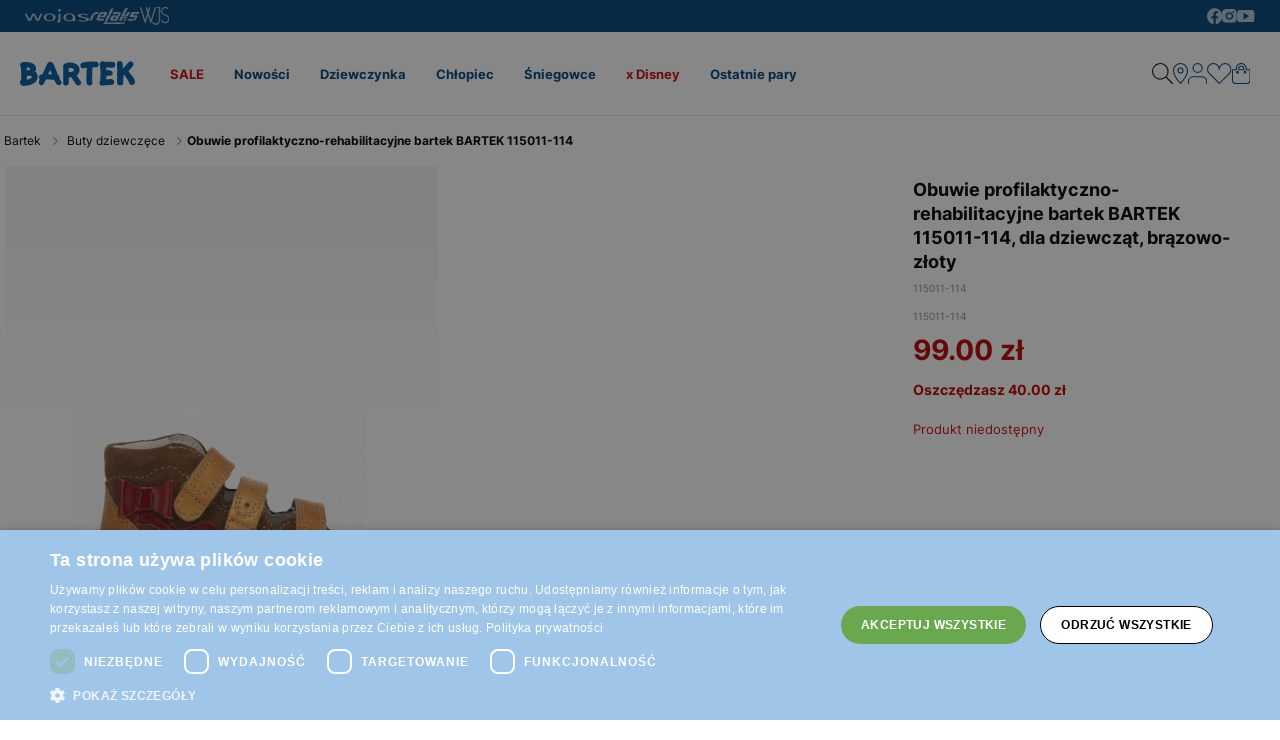

--- FILE ---
content_type: text/html; charset=UTF-8
request_url: https://www.bartek.com.pl/obuwie-profilaktyczno-rehabilitacyjne-bartek-bartek-dla-dziewczat-brazowo-zloty-t-115011-114-p47159
body_size: 18785
content:
<!DOCTYPE html>
<html lang="pl-PL">
<head>
	<meta charset="UTF-8" />
		<title>Obuwie profilaktyczno-rehabilitacyjne bartek Bartek 115011-114, dla dziewcząt, brązowo-złoty - sklep internetowy BARTEK</title>
		<meta name="description" content="Obuwie profilaktyczno-rehabilitacyjne bartek Bartek 115011-114 - dla dziewcząt - brązowo-złoty - obuwie dla dzieci - sklep internetowy BARTEK">
		<meta name="format-detection" content="telephone=no">
	<meta name="referrer" content="no-referrer-when-downgrade">
	<link rel="preconnect" href="https://cdn.bartek.com.pl">
	<meta id="Viewport" name="viewport" content="initial-scale=1, maximum-scale=1, minimum-scale=1, user-scalable=no, width=device-width">
	<link rel="shortcut icon" href="https://cdn.bartek.com.pl/media/images/favicon.ico">
	<meta name="robots" content="max-image-preview:large">
<link href="https://www.bartek.com.pl/obuwie-profilaktyczno-rehabilitacyjne-bartek-bartek-dla-dziewczat-brazowo-zloty-t-115011-114-p47159" rel="canonical">
	<style>
		@font-face {
			font-family: 'Inter';
			src: url('https://www.bartek.com.pl/media/fonts/Inter-Regular.woff2') format('woff2'),
					url('https://www.bartek.com.pl/media/fonts/Inter-Regular.woff') format('woff');
			font-weight: 400;
			font-style: normal;
			font-display: swap;
		}

		@font-face {
			font-family: 'Inter';
			src: url('https://www.bartek.com.pl/media/fonts/Inter-Medium.woff2') format('woff2'),
					url('https://www.bartek.com.pl/media/fonts/Inter-Medium.woff') format('woff');
			font-weight: 500;
			font-style: normal;
			font-display: swap;
		}
		@font-face {
			font-family: 'Inter';
			src: url('https://www.bartek.com.pl/media/fonts/Inter-Bold.woff2') format('woff2'),
					url('https://www.bartek.com.pl/media/fonts/Inter-Bold.woff') format('woff');
			font-weight: 700;
			font-style: normal;
			font-display: swap;
		}
	</style>
			<script>
// akam-sw.js install script version 1.3.6
"serviceWorker"in navigator&&"find"in[]&&function(){var e=new Promise(function(e){"complete"===document.readyState||!1?e():(window.addEventListener("load",function(){e()}),setTimeout(function(){"complete"!==document.readyState&&e()},1e4))}),n=window.akamServiceWorkerInvoked,r="1.3.6";if(n)aka3pmLog("akam-setup already invoked");else{window.akamServiceWorkerInvoked=!0,window.aka3pmLog=function(){window.akamServiceWorkerDebug&&console.log.apply(console,arguments)};function o(e){(window.BOOMR_mq=window.BOOMR_mq||[]).push(["addVar",{"sm.sw.s":e,"sm.sw.v":r}])}var i="/akam-sw.js",a=new Map;navigator.serviceWorker.addEventListener("message",function(e){var n,r,o=e.data;if(o.isAka3pm)if(o.command){var i=(n=o.command,(r=a.get(n))&&r.length>0?r.shift():null);i&&i(e.data.response)}else if(o.commandToClient)switch(o.commandToClient){case"enableDebug":window.akamServiceWorkerDebug||(window.akamServiceWorkerDebug=!0,aka3pmLog("Setup script debug enabled via service worker message"),v());break;case"boomerangMQ":o.payload&&(window.BOOMR_mq=window.BOOMR_mq||[]).push(o.payload)}aka3pmLog("akam-sw message: "+JSON.stringify(e.data))});var t=function(e){return new Promise(function(n){var r,o;r=e.command,o=n,a.has(r)||a.set(r,[]),a.get(r).push(o),navigator.serviceWorker.controller&&(e.isAka3pm=!0,navigator.serviceWorker.controller.postMessage(e))})},c=function(e){return t({command:"navTiming",navTiming:e})},s=null,m={},d=function(){var e=i;return s&&(e+="?othersw="+encodeURIComponent(s)),function(e,n){return new Promise(function(r,i){aka3pmLog("Registering service worker with URL: "+e),navigator.serviceWorker.register(e,n).then(function(e){aka3pmLog("ServiceWorker registration successful with scope: ",e.scope),r(e),o(1)}).catch(function(e){aka3pmLog("ServiceWorker registration failed: ",e),o(0),i(e)})})}(e,m)},g=navigator.serviceWorker.__proto__.register;if(navigator.serviceWorker.__proto__.register=function(n,r){return n.includes(i)?g.call(this,n,r):(aka3pmLog("Overriding registration of service worker for: "+n),s=new URL(n,window.location.href),m=r,navigator.serviceWorker.controller?new Promise(function(n,r){var o=navigator.serviceWorker.controller.scriptURL;if(o.includes(i)){var a=encodeURIComponent(s);o.includes(a)?(aka3pmLog("Cancelling registration as we already integrate other SW: "+s),navigator.serviceWorker.getRegistration().then(function(e){n(e)})):e.then(function(){aka3pmLog("Unregistering existing 3pm service worker"),navigator.serviceWorker.getRegistration().then(function(e){e.unregister().then(function(){return d()}).then(function(e){n(e)}).catch(function(e){r(e)})})})}else aka3pmLog("Cancelling registration as we already have akam-sw.js installed"),navigator.serviceWorker.getRegistration().then(function(e){n(e)})}):g.call(this,n,r))},navigator.serviceWorker.controller){var u=navigator.serviceWorker.controller.scriptURL;u.includes("/akam-sw.js")||u.includes("/akam-sw-preprod.js")||u.includes("/threepm-sw.js")||(aka3pmLog("Detected existing service worker. Removing and re-adding inside akam-sw.js"),s=new URL(u,window.location.href),e.then(function(){navigator.serviceWorker.getRegistration().then(function(e){m={scope:e.scope},e.unregister(),d()})}))}else e.then(function(){window.akamServiceWorkerPreprod&&(i="/akam-sw-preprod.js"),d()});if(window.performance){var w=window.performance.timing,l=w.responseEnd-w.responseStart;c(l)}e.then(function(){t({command:"pageLoad"})});var k=!1;function v(){window.akamServiceWorkerDebug&&!k&&(k=!0,aka3pmLog("Initializing debug functions at window scope"),window.aka3pmInjectSwPolicy=function(e){return t({command:"updatePolicy",policy:e})},window.aka3pmDisableInjectedPolicy=function(){return t({command:"disableInjectedPolicy"})},window.aka3pmDeleteInjectedPolicy=function(){return t({command:"deleteInjectedPolicy"})},window.aka3pmGetStateAsync=function(){return t({command:"getState"})},window.aka3pmDumpState=function(){aka3pmGetStateAsync().then(function(e){aka3pmLog(JSON.stringify(e,null,"\t"))})},window.aka3pmInjectTiming=function(e){return c(e)},window.aka3pmUpdatePolicyFromNetwork=function(){return t({command:"pullPolicyFromNetwork"})})}v()}}();</script>
<script type="application/ld+json">
	 {"@context": "https://schema.org",
      "@type": "BreadcrumbList",
      "itemListElement":[{"@type":"ListItem","position":1,"name":"Buty","item":"buty"}]}
	</script>
			<script type="application/ld+json">
	{"@context": "https://schema.org",
    "@type": "ItemList",
    "url": "https://www.bartek.com.pl/buty",
    "numberOfItems": "4",
    "itemListElement":[]}
	</script>
		<link rel="stylesheet" type="text/css" href="https://www.bartek.com.pl/js/fancybox3/jquery.fancybox.min.css">		<link rel="stylesheet" type="text/css" href="https://www.bartek.com.pl/js/bootstrap-3.0/css/bootstrap.css?124309">
	<link href="https://www.bartek.com.pl/js/bxslider/bxslider.css?v1" rel="stylesheet">	<meta property="og:type" content="product" />
	<meta property="og:locale" content="pl-PL" />
	<meta property="og:url" content="https://www.bartek.com.pl/obuwie-profilaktyczno-rehabilitacyjne-bartek-bartek-dla-dziewczat-brazowo-zloty-t-115011-114-p47159" />
	<meta property="og:site_name" content="Obuwie profilaktyczno-rehabilitacyjne bartek BARTEK 115011-114, dla dziewcząt, brązowo-złoty 115011-114 | Sklep online bartek.com.pl" />
	<meta property="og:image" content="https://cdn.bartek.com.pl/media/product/j/main_img_.jpg" />
	<meta property="og:image:width" content="500" />
	<meta property="og:image:height" content="500" />
	<meta property="product:price:currency" content="PLN" />
	<meta property="product:brand" content="Bartek" />
	<meta property="product:price:amount" content="99.00" />
	<link href="https://www.bartek.com.pl/js/owl-carousel/owl.carousel.css?v7" rel="stylesheet">
	<link href="https://www.bartek.com.pl/js/owl-carousel/owl.theme.css?v7" rel="stylesheet">
	<link href="https://www.bartek.com.pl/js/owl-carousel/owl.transitions.css?v7" rel="stylesheet">
	<link rel="stylesheet" href="https://www.bartek.com.pl/js/remodal/remodal.css">
<link rel="stylesheet" type="text/css" href="https://www.bartek.com.pl/styles/style.hxd3x2.css?v=1724063762">
<link rel="stylesheet" type="text/css" href="https://www.bartek.com.pl/styles/form.css?v=1696583994c">

	<script src="https://www.bartek.com.pl/js/jquery.min.js"></script>
	<link href="https://www.bartek.com.pl/js/menu/jquery-simple-mobilemenu.css?v29" rel="stylesheet">
	<script src="https://www.bartek.com.pl/js/menu/jquery-simple-mobilemenu.js?v8"></script>

	<script> const __SERVER__ = 'https://www.bartek.com.pl/'; </script>
	<script type="text/javascript" src="https://www.bartek.com.pl/frontend/js/pl/new/lib.js?124309"></script>
	<script type="text/javascript" src="https://www.bartek.com.pl/frontend/js/pl/new/main.js?v=17192307233"></script>
	<script type="text/javascript" src="https://www.bartek.com.pl/frontend/js/pl/new/ajax.js?124309"></script>
	<script type="text/javascript" src="https://www.bartek.com.pl/frontend/js/pl/main.js?v=1743676310"></script>
	<script type="text/javascript" src="https://www.bartek.com.pl/frontend/js/pl/validate.js?152738999"></script>
	<script type="text/javascript" src="https://www.bartek.com.pl/frontend/js/pl/validateMessage.js"></script>
<script type="text/javascript" src="https://www.bartek.com.pl/js/bxslider/bxslider.js"></script>
  
<script type="text/javascript" charset="UTF-8" src="//cdn.cookie-script.com/s/cdce76813e3e7dcac76918b76df43b33.js"></script>
<script>
window.dataLayer = window.dataLayer || [];
function gtag(){dataLayer.push(arguments);}
 gtag('consent', 'default', {
    'ad_storage': 'denied',
    'ad_user_data': 'denied',
	'ad_personalization': 'denied',
	'analytics_storage': 'denied',
    'wait_for_update': 1000
    });
</script>

			<script>
window.dataLayer.push({
'productID': '2042259',
'ecomm_prodid': '2042259',
'ecomm_pagetype' : 'product',
'ecomm_totalvalue': '99.00',
'PageType': 'ProductPage',
'product': 'Obuwie profilaktyczno-rehabilitacyjne bartek BARTEK 115011-114, dla dziewcząt, brązowo-złoty 115011-114'
});
</script>


<script>
dataLayer.push({ ecommerce: null });
dataLayer.push({
    event: 'view_item',
    ecommerce: {
	    items: [
    {
      item_id: "2042259",
      item_id2: "115011-114",
      item_name: "Obuwie profilaktyczno-rehabilitacyjne bartek BARTEK 115011-114, dla dziewcząt, brązowo-złoty",
      affiliation: "Ostatnie pary",
      coupon: "",
      currency: "PLN",
      discount: 0,
      index: 0,
      item_brand: "bartek",
      item_category: "buty",
      item_category2: "Dziewczynka",
      item_category3: "",
      item_category4: "",
      item_category5: "115011-114",
      item_list_id: "related_products",
      item_list_name: "Related Products",
      item_variant: "złoty",
      location_id: "ChIJIQBpAG2ahYAR_6128GcTUEo",
      price: 99.00,
      promotion_id:"1",promotion_name:"Ostatnie pary",
      quantity: 1
    }
    ]

    }
});
</script>


<script>
dataLayer.push({ ecommerce: null });
dataLayer.push({
    event: "select_item",
    ecommerce: {    items: [
    {
      item_id: "2042259",
      item_id2: "115011-114",
      item_name: "Obuwie profilaktyczno-rehabilitacyjne bartek BARTEK 115011-114, dla dziewcząt, brązowo-złoty",
      affiliation: "Ostatnie pary",
      coupon: "",
      currency: "PLN",
      discount: 0,
      index: 0,
      item_brand: "bartek",
      item_category: "buty",
      item_category2: "Dziewczynka",
      item_category3: "",
      item_category4: "",
      item_category5: "115011-114",
      item_list_id: "related_products",
      item_list_name: "Related Products",
      item_variant: "złoty",
      location_id: "ChIJIQBpAG2ahYAR_6128GcTUEo",
      price: 99.00,
      promotion_id:"1",promotion_name:"Ostatnie pary",
      quantity: 1
    }
    ]
}})
</script>


<style>
.fancybox-show-infobar .fancybox-bg{background:#fff;opacity:1}.fancybox-button--play{display:none}.fancybox-button--fullscreen{display:none}.fancybox-button--thumbs{display:none}.bx-wrapper img{max-width:500px;margin:0 auto}.bx-wrapper{width:85%;float:right}.video{width:85%;float:right}#d3{width:90%;float:right}@media(min-width:0px) and (max-width:1024px){.bx-wrapper{width:80%;float:right}.video{width:80%;float:right}#d3{width:100%;}}@media(min-width:0px) and (max-width:1024px){.bx-wrapper{width:100%;float:left}.video{width:100%;float:left}#d3{width:100%;float:left}}.tooltip-inner{background:#fff;color:#000;text-align:left;padding:15px;max-width:280px;border:1px solid #fff;box-shadow:0 0 30px rgba(0,0,0,.2)}.tooltip.bottom{margin-top:-10px}.tooltip.in{filter:alpha(opacity=100)!important;opacity:1!important}.tooltip.bottom .tooltip-arrow{border-bottom-color:#fff}.tooltip{font-family: 'Inter',sans-serif;}.dropdown-backdrop{display:none}#onetrust-pc-sdk {font-size: 14px !important;}
.category{
display:inline-block;
width:100%;

}
.category__wrapper{
max-width: 1280px;
padding: 40px 20px 0px;
  margin-inline: auto
}
.category__inner {
display:flex;
overflow:auto;
}
.category__heading{
color: #004379;
padding-bottom: 40px;
}
.category__list {
   flex: 1;
   min-width:220px;
}
.category__list li {
  font-size: 14px;
  width: 100%;
 padding: 10px;
  
}
.category__list li a{
  border-radius: 4px;
  display: inline;
  padding: 8px;
}
</style>
<!-- Google Tag Manager --> 
<script>(function(w,d,s,l,i){w[l]=w[l]||[];w[l].push({'gtm.start':
new Date().getTime(),event:'gtm.js'});var f=d.getElementsByTagName(s)[0],
j=d.createElement(s),dl=l!='dataLayer'?'&l='+l:'';j.async=true;j.src=
'https://www.googletagmanager.com/gtm.js?id='+i+dl;f.parentNode.insertBefore(j,f);
})(window,document,'script','dataLayer','GTM-PZD7PBJ');</script>
<!-- End Google Tag Manager -->

<script>(window.BOOMR_mq=window.BOOMR_mq||[]).push(["addVar",{"rua.upush":"false","rua.cpush":"false","rua.upre":"false","rua.cpre":"false","rua.uprl":"false","rua.cprl":"false","rua.cprf":"false","rua.trans":"","rua.cook":"false","rua.ims":"false","rua.ufprl":"false","rua.cfprl":"false","rua.isuxp":"false","rua.texp":"norulematch","rua.ceh":"false","rua.ueh":"false","rua.ieh.st":"0"}]);</script>
                              <script>!function(e){var n="https://s.go-mpulse.net/boomerang/";if("False"=="True")e.BOOMR_config=e.BOOMR_config||{},e.BOOMR_config.PageParams=e.BOOMR_config.PageParams||{},e.BOOMR_config.PageParams.pci=!0,n="https://s2.go-mpulse.net/boomerang/";if(window.BOOMR_API_key="WYC7B-TQP9Y-K7LSK-BU73C-DJY8L",function(){function e(){if(!r){var e=document.createElement("script");e.id="boomr-scr-as",e.src=window.BOOMR.url,e.async=!0,o.appendChild(e),r=!0}}function t(e){r=!0;var n,t,a,i,d=document,O=window;if(window.BOOMR.snippetMethod=e?"if":"i",t=function(e,n){var t=d.createElement("script");t.id=n||"boomr-if-as",t.src=window.BOOMR.url,BOOMR_lstart=(new Date).getTime(),e=e||d.body,e.appendChild(t)},!window.addEventListener&&window.attachEvent&&navigator.userAgent.match(/MSIE [67]\./))return window.BOOMR.snippetMethod="s",void t(o,"boomr-async");a=document.createElement("IFRAME"),a.src="about:blank",a.title="",a.role="presentation",a.loading="eager",i=(a.frameElement||a).style,i.width=0,i.height=0,i.border=0,i.display="none",o.appendChild(a);try{O=a.contentWindow,d=O.document.open()}catch(_){n=document.domain,a.src="javascript:var d=document.open();d.domain='"+n+"';void 0;",O=a.contentWindow,d=O.document.open()}if(n)d._boomrl=function(){this.domain=n,t()},d.write("<bo"+"dy onload='document._boomrl();'>");else if(O._boomrl=function(){t()},O.addEventListener)O.addEventListener("load",O._boomrl,!1);else if(O.attachEvent)O.attachEvent("onload",O._boomrl);d.close()}function a(e){window.BOOMR_onload=e&&e.timeStamp||(new Date).getTime()}if(!window.BOOMR||!window.BOOMR.version&&!window.BOOMR.snippetExecuted){window.BOOMR=window.BOOMR||{},window.BOOMR.snippetStart=(new Date).getTime(),window.BOOMR.snippetExecuted=!0,window.BOOMR.snippetVersion=14,window.BOOMR.url=n+"WYC7B-TQP9Y-K7LSK-BU73C-DJY8L";var i=document.currentScript||document.getElementsByTagName("script")[0],o=i.parentNode,r=!1,d=document.createElement("link");if(d.relList&&"function"==typeof d.relList.supports&&d.relList.supports("preload")&&"as"in d)window.BOOMR.snippetMethod="p",d.href=window.BOOMR.url,d.rel="preload",d.as="script",d.addEventListener("load",e),d.addEventListener("error",function(){t(!0)}),setTimeout(function(){if(!r)t(!0)},3e3),BOOMR_lstart=(new Date).getTime(),o.appendChild(d);else t(!1);if(window.addEventListener)window.addEventListener("load",a,!1);else if(window.attachEvent)window.attachEvent("onload",a)}}(),"".length>0)if(e&&"performance"in e&&e.performance&&"function"==typeof e.performance.setResourceTimingBufferSize)e.performance.setResourceTimingBufferSize();!function(){if(BOOMR=e.BOOMR||{},BOOMR.plugins=BOOMR.plugins||{},!BOOMR.plugins.AK){var n=""=="true"?1:0,t="",a="clpfwryxij7yi2loddgq-f-3be764859-clientnsv4-s.akamaihd.net",i="false"=="true"?2:1,o={"ak.v":"39","ak.cp":"1380606","ak.ai":parseInt("762109",10),"ak.ol":"0","ak.cr":9,"ak.ipv":4,"ak.proto":"h2","ak.rid":"1fd6e120","ak.r":42223,"ak.a2":n,"ak.m":"dsca","ak.n":"essl","ak.bpcip":"18.222.91.0","ak.cport":38350,"ak.gh":"23.66.124.132","ak.quicv":"","ak.tlsv":"tls1.3","ak.0rtt":"","ak.0rtt.ed":"","ak.csrc":"-","ak.acc":"","ak.t":"1768822989","ak.ak":"hOBiQwZUYzCg5VSAfCLimQ==PfjKkfu3pZK6Skt+VcB9Kv2aTFDrdyQSznH3C9yiEmUB0n5U0NBs/xPoFSeg101AEFsazZc0kqB1eSWUGNpqBlt34KxjnbGZ1JXXqb+mNdc+6l/LK+eklUyHLwcwj7hkpWEOslwMHmJAGj6pG3w0rkqwj/z130C6hJzQSqkiXmIGCqWgfAocK7dbb4OC9IZbofPb7TLj7+CIuk3LHfiT098sLxfGw++s5pJa0FxfTS+nthhSTgHXHzJJSKUFZzXuFx6bBavTAoPe+0a6Ip307GFeSk0Fizc5tSBy98mZ1uJsod1NmJIGDJfjUNpUFzQBOgKTQh0VlzOGA8CMz6XlQeopIgqt/UV0o+K2uSMAd5u7d0o3U2V2CWsnifNfZYfIOaecXFwponxaqcK/x4DooFluaBJZoDdp70IOCS/dF3o=","ak.pv":"22","ak.dpoabenc":"","ak.tf":i};if(""!==t)o["ak.ruds"]=t;var r={i:!1,av:function(n){var t="http.initiator";if(n&&(!n[t]||"spa_hard"===n[t]))o["ak.feo"]=void 0!==e.aFeoApplied?1:0,BOOMR.addVar(o)},rv:function(){var e=["ak.bpcip","ak.cport","ak.cr","ak.csrc","ak.gh","ak.ipv","ak.m","ak.n","ak.ol","ak.proto","ak.quicv","ak.tlsv","ak.0rtt","ak.0rtt.ed","ak.r","ak.acc","ak.t","ak.tf"];BOOMR.removeVar(e)}};BOOMR.plugins.AK={akVars:o,akDNSPreFetchDomain:a,init:function(){if(!r.i){var e=BOOMR.subscribe;e("before_beacon",r.av,null,null),e("onbeacon",r.rv,null,null),r.i=!0}return this},is_complete:function(){return!0}}}}()}(window);</script></head>
<body>
<noscript><iframe src="https://www.googletagmanager.com/ns.html?id=GTM-PZD7PBJ" height="0" width="0" style="display:none;visibility:hidden"></iframe></noscript>





			
					
<header class="contents">
	
	<div class="brands-top">
		<div class="brands-top__container">
			<a class="brands-top__link" href="https://wojas.pl">
				<img class="block" src="https://cdn.bartek.com.pl/media/images/pl/front/svg/wojas_white.svg" alt="Marka Wojas" loading="lazy">
			</a>
			<a class="brands-top__link" href="https://wojas.pl/kolekcja?marka=relaks">
				<img class="block" src="https://cdn.bartek.com.pl/media/images/pl/front/svg/relaks_white.svg?v=2" alt="Marka Relaks" loading="lazy">
			</a>
			<a class="brands-top__link" href="https://wjsstore.com">
				<img class="block" src="https://cdn.bartek.com.pl/media/images/pl/front/svg/wjs-white.svg?v=2" alt="Marka WJS" loading="lazy">
			</a>
		</div>
		<div class="brands-top__container">
			<a class="brands-top__link" href="https://www.facebook.com/BartekPolska" target="_blank">
				<img class="block" src="https://cdn.bartek.com.pl/media/images/pl/front/svg/social/facebook.svg" alt="Facebook">
			</a>
			<a class="brands-top__link" href="https://www.instagram.com/bartek.shoes/" target="_blank">
				<img class="block" src="https://cdn.bartek.com.pl/media/images/pl/front/svg/social/instagram.svg" alt="Instagram">
			</a>
			<a class="brands-top__link" href="https://www.youtube.com/user/ButyBartek" target="_blank">
				<img class="block" src="https://cdn.bartek.com.pl/media/images/pl/front/svg/social/youtube.svg" alt="YouTube">
			</a>
		</div>
	</div>

	
	
	<div class="topbar-wrapper">
		<div class="topbar ">

					<div class="topbar__menu-icon" id="bt-menu2">
				<img src="https://cdn.bartek.com.pl/media/images/pl/front/svg/menu.svg?v=2" alt="Menu">
			</div>
		
		
					
			<div >
				<a class="logo topbar__logo" href="https://www.bartek.com.pl">
					<img class="block" src="https://cdn.bartek.com.pl/media/images/pl/front/svg/bartek-main-logo.svg" alt="Buty dziecięce, buty dla dzieci - sklep internetowy BARTEK" loading="lazy">
				</a>
			</div>
		
					<nav>
	<ul class="nav">
														<li class="nav__item nav__item--red">
				<div class="nav__item-underline-wrapper">
					<div class="nav__item-underline"></div>
				</div>
				<a href="https://bartek.com.pl/wyprzedaz/buty" class="plain-link">SALE</a>
					<div class="nav__dropdown dropdown">
						<div class="header-menu">
							<div class="header-menu__wrapper">
																																	<div class="header-menu__item">
										<div class="header-menu__item-list"><a style="height: auto;" href="https://www.bartek.com.pl/wyprzedaz/buty-dziewczynka"> <img class="lazy" src="https://cdn.bartek.com.pl/media/images/brtk/SS2023/menu/wyprzedaz-dziewczynka-jz25.jpg" alt="" data-src="https://cdn.bartek.com.pl/media/images/brtk/SS2023/menu/wyprzedaz-dziewczynka-jz25.jpg"><span class="span">Wyprzedaż dziewczynka</span> </a></div>
									</div>
																	<div class="header-menu__item">
										<div class="header-menu__item-list"><a style="height: auto;" href="https://www.bartek.com.pl/wyprzedaz/buty-chlopiec"> <img class="lazy" src="https://cdn.bartek.com.pl/media/images/brtk/SS2023/menu/wyprzedaz-chlopiec-jz25.jpg" alt="" data-src="https://cdn.bartek.com.pl/media/images/brtk/SS2023/menu/wyprzedaz-chlopiec-jz25.jpg"><span class="span">Wyprzedaż chłopiec</span> </a></div>
									</div>
															</div>
						</div>			
					</div>				</li>
											<li class="nav__item">
				<div class="nav__item-underline-wrapper">
					<div class="nav__item-underline"></div>
				</div>
				<a href="https://bartek.com.pl/nowosc/kolekcja" class="plain-link">Nowości</a>
									</li>
											<li class="nav__item">
				<div class="nav__item-underline-wrapper">
					<div class="nav__item-underline"></div>
				</div>
				<a href="https://bartek.com.pl/kolekcja-dziewczynka" class="plain-link">Dziewczynka</a>
					<div class="nav__dropdown dropdown">
						<div class="header-menu">
							<div class="header-menu__wrapper">
																																	<div class="header-menu__item">
										<div class="header-menu__item-header">Kategorie</div><div class="header-menu__item-list"><ul><li><a href="https://www.bartek.com.pl/buty-dziewczynka-trzewiki">Trzewiki</a></li><li><a href="https://bartek.com.pl/buty-dziewczynka-trzewiki?ocieplenie=tak">Trzewiki ocieplane</a></li><li><a href="https://www.bartek.com.pl/buty-dziewczynka-barefoot">Barefoot</a></li><li><a href="https://www.bartek.com.pl/buty-dziewczynka-kalosze">Kalosze</a></li><li><a href="https://www.bartek.com.pl/buty-dziewczynka-trekkingi">Trekkingi</a></li><li><a href="https://bartek.com.pl/buty-dziewczynka-mini_first_steps">Buty do nauki chodzenia</a></li><li><a href="https://bartek.com.pl/buty-dziewczynka-sniegowce">Śniegowce</a></li><li><a href="https://bartek.com.pl/buty-dziewczynka-sneakers">Sneakersy</a></li><li><a href="https://bartek.com.pl/buty-dziewczynka-polbuty">Półbuty</a></li><li><a href="https://bartek.com.pl/buty-dziewczynka-trampki">Trampki</a></li><li><a href="https://bartek.com.pl/buty-dziewczynka-sport-line">Sportowe</a></li><li><a href="https://bartek.com.pl/buty-dziewczynka-kapcie">Kapcie</a></li><li><a href="https://www.bartek.com.pl/buty-dziewczynka-mini">Niechodki</a></li><li><a href="https://bartek.com.pl/buty-dziewczynka-baleriny">Balerinki</a></li><li><a href="https://bartek.com.pl/buty-dziewczynka-profilaktyczne">Buty profilaktyczne</a></li><li><a href="https://bartek.com.pl/buty-dziewczynka-wizytowe">Wizytowe</a></li><li><a href="https://bartek.com.pl/buty-dziewczynka-trzewiki-wyciete">Trzewiki wycięte</a></li><li><a href="https://bartek.com.pl/buty-dziewczynka-sandaly-zabudowane">Sandały zabudowane</a></li><li><a href="https://bartek.com.pl/buty-dziewczynka">Pokaż wszystkie</a></li></ul></div>
									</div>
																	<div class="header-menu__item">
										<div class="header-menu__item-header">Akcesoria</div><div class="header-menu__item-list"><ul><li><a href="https://www.bartek.com.pl/akcesoria-dziewczynka-czapki">Zestawy zimowe i czapki</a></li><li><a href="https://www.bartek.com.pl/akcesoria-dziewczynka-skarpety">Skarpety</a></li><li><a href="https://bartek.com.pl/akcesoria-wkladki">Wkładki</a></li><li><a href="https://www.bartek.com.pl/akcesoria-parasole">Parasolki</a></li></ul></div><div class="header-menu__item-header">Linie</div><div class="header-menu__item-list"><ul><li><a href="https://www.bartek.com.pl/kolekcja-dziewczynka?line=brtk">BRTK Sport Line</a></li><li><a href="https://www.bartek.com.pl/kolekcja-dziewczynka?line=barefoot">Barefoot</a></li><li><a href="https://www.bartek.com.pl/kolekcja-dziewczynka?line=soft">Soft</a></li><li><a href="https://www.bartek.com.pl/buty-dziewczynka-mini-first-steps">Mini First Steps</a></li><li><a href="https://www.bartek.com.pl/buty-dziewczynka-profilaktyczne">Obuwie Profilaktyczne</a></li><li><a href="https://www.bartek.com.pl/kolekcja-dziewczynka?line=wojas-x-bartek">Wojas X Bartek</a></li></ul></div><div class="header-menu__item-header">Licencje</div><div class="header-menu__item-list"><ul><li><a href="https://www.bartek.com.pl/buty?licencje=stitch">Stitch</a></li><li><a href="https://www.bartek.com.pl/buty?licencje=Bluey">Bluey</a></li><li><a href="https://www.bartek.com.pl/buty?licencje=koci-domek-gabi">Koci domek Gabi</a></li></ul></div>
									</div>
																	<div class="header-menu__item">
										<div class="header-menu__item-header">Kolekcja</div><div class="header-menu__item-list"><ul><li><a href="https://bartek.com.pl/nowosc/buty-dziewczynka">Nowości</a></li><li><a href="https://bartek.com.pl/kolekcja-dziewczynka">Cała kolekcja</a></li><li><a href="https://bartek.com.pl/outlet/buty-dziewczynka">Outlet</a></li><li><a href="https://bartek.com.pl/wyprzedaz/buty-dziewczynka">Wyprzedaż</a></li><li><a href="https://bartek.com.pl/ostatnie-pary/kolekcja-dziewczynka">Ostatnie pary</a></li><li><a href="https://bartek.com.pl/medyczne/buty-dziewczynka">Buty medyczne</a></li></ul></div><div class="header-menu__item-header">Pora roku</div><div class="header-menu__item-list"><ul><li><a href="https://bartek.com.pl/buty-dziewczynka?typ-obuwia=wiosenne">Wiosna</a></li><li><a href="https://bartek.com.pl/buty-dziewczynka?typ-obuwia=letnie">Lato</a></li><li><a href="https://bartek.com.pl/buty-dziewczynka?typ-obuwia=jesienne">Jesień</a></li><li><a href="https://bartek.com.pl/buty-dziewczynka?typ-obuwia=zimowe">Zima</a></li></ul></div>
									</div>
																	<div class="header-menu__item">
										<div class="header-menu__item-list"><a style="height: auto;" href="https://www.bartek.com.pl/buty-dziewczynka-trzewiki"> <img class="lazy" src="https://cdn.bartek.com.pl/media/images/brtk/SS2023/menu/trzewiki-dziewczynka.jpg" alt="" data-src="https://cdn.bartek.com.pl/media/images/brtk/SS2023/menu/trzewiki-dziewczynka.jpg"><span class="span">Trzewiki dziewczęce</span> </a></div>
									</div>
																	<div class="header-menu__item">
										<div class="header-menu__item-list"><a style="height: auto;" href="https://www.bartek.com.pl/buty-dziewczynka-sniegowce"> <img class="lazy" src="https://cdn.bartek.com.pl/media/images/brtk/SS2023/menu/sniegowce-dziewczynka.jpg" alt="" data-src="https://cdn.bartek.com.pl/media/images/brtk/SS2023/menu/sniegowce-dziewczynka.jpg"><span class="span">Śniegowce</span> </a></div>
									</div>
															</div>
						</div>			
					</div>				</li>
											<li class="nav__item">
				<div class="nav__item-underline-wrapper">
					<div class="nav__item-underline"></div>
				</div>
				<a href="https://bartek.com.pl/kolekcja-chlopiec" class="plain-link">Chłopiec</a>
					<div class="nav__dropdown dropdown">
						<div class="header-menu">
							<div class="header-menu__wrapper">
																																	<div class="header-menu__item">
										<div class="header-menu__item-header">Kategorie</div><div class="header-menu__item-list"><ul><li><a href="https://www.bartek.com.pl/buty-chlopiec-trzewiki">Trzewiki</a></li><li><a href="https://bartek.com.pl/buty-chlopiec-trzewiki?ocieplenie=tak">Trzewiki ocieplane</a></li><li><a href="https://bartek.com.pl/buty-chlopiec-sniegowce">Śniegowce</a></li><li><a href="https://www.bartek.com.pl/buty-chlopiec-barefoot">Barefoot</a></li><li><a href="https://www.bartek.com.pl/buty-chlopiec-trekkingi">Trekkingi</a></li><li><a href="https://bartek.com.pl/buty-chlopiec-mini_first_steps">Buty do nauki chodzenia</a></li><li><a href="https://bartek.com.pl/buty-chlopiec-sneakers">Sneakersy</a></li><li><a href="https://bartek.com.pl/buty-chlopiec-polbuty">Półbuty</a></li><li><a href="https://bartek.com.pl/buty-chlopiec-trampki">Trampki</a></li><li><a href="https://bartek.com.pl/buty-chlopiec-sport-line">Sportowe</a></li><li><a href="https://bartek.com.pl/buty-chlopiec-profilaktyczne">Buty profilaktyczne</a></li><li><a href="https://www.bartek.com.pl/buty-chlopiec-kalosze">Kalosze</a></li><li><a href="https://www.bartek.com.pl/buty-chlopiec-mini">Niechodki</a></li><li><a href="https://bartek.com.pl/buty-chlopiec-kapcie">Kapcie</a></li><li><a href="https://bartek.com.pl/buty-chlopiec-mokasyny">Mokasyny</a></li><li><a href="https://bartek.com.pl/buty-chlopiec-wizytowe">Wizytowe</a></li><li><a href="https://bartek.com.pl/buty-chlopiec-trzewiki-wyciete">Trzewiki wycięte</a></li><li><a href="https://bartek.com.pl/buty-chlopiec-sandaly-zabudowane">Sandały zabudowane</a></li><li><a href="https://bartek.com.pl/buty-chlopiec">Pokaż wszystkie</a></li></ul></div>
									</div>
																	<div class="header-menu__item">
										<div class="header-menu__item-header">Akcesoria</div><div class="header-menu__item-list"><ul><li><a href="https://bartek.com.pl/akcesoria-wkladki">Wkładki</a></li><li><a href="https://www.bartek.com.pl/akcesoria-chlopiec-czapki">Zestawy zimowe i czapki</a></li><li><a href="https://www.bartek.com.pl/akcesoria-chlopiec-skarpety">Skarpety</a></li><li><a href="https://www.bartek.com.pl/akcesoria-parasole">Parasolki</a></li></ul></div><div class="header-menu__item-header">Linie</div><div class="header-menu__item-list"><ul><li><a href="https://www.bartek.com.pl/kolekcja-chlopiec?line=brtk">BRTK Sport Line</a></li><li><a href="https://www.bartek.com.pl/kolekcja-chlopiec?line=barefoot">Barefoot</a></li><li><a href="https://www.bartek.com.pl/kolekcja-chlopiec?line=soft">Soft</a></li><li><a href="https://www.bartek.com.pl/buty-chlopiec-mini-first-steps">Mini First Steps</a></li><li><a href="https://www.bartek.com.pl/buty-chlopiec-profilaktyczne">Obuwie Profilaktyczne</a></li><li><a href="https://www.bartek.com.pl/kolekcja-chlopiec?line=wojas-x-bartek">Wojas X Bartek</a></li></ul></div><div class="header-menu__item-header">Licencje</div><div class="header-menu__item-list"><ul><li><a href="https://www.bartek.com.pl/buty?licencje=spider-man">Spider-man</a></li><li><a href="https://www.bartek.com.pl/buty?licencje=stitch">Stitch</a></li><li><a href="https://www.bartek.com.pl/buty?licencje=Bluey">Bluey</a></li></ul></div>
									</div>
																	<div class="header-menu__item">
										<div class="header-menu__item-header">Kolekcja</div><div class="header-menu__item-list"><ul><li><a href="https://bartek.com.pl/nowosc/buty-chlopiec">Nowości</a></li><li><a href="https://bartek.com.pl/kolekcja-chlopiec">Cała kolekcja</a></li><li><a href="https://bartek.com.pl/outlet/buty-chlopiec">Outlet</a></li><li><a href="https://bartek.com.pl/wyprzedaz/buty-chlopiec">Wyprzedaż</a></li><li><a href="https://bartek.com.pl/ostatnie-pary/kolekcja-chlopiec">Ostatnie pary</a></li><li><a href="https://bartek.com.pl/medyczne/buty-chlopiec">Buty medyczne</a></li></ul></div><div class="header-menu__item-header">Pora roku</div><div class="header-menu__item-list"><ul><li><a href="https://bartek.com.pl/buty-chlopiec?typ-obuwia=wiosenne">Wiosna</a></li><li><a href="https://bartek.com.pl/buty-chlopiec?typ-obuwia=letnie">Lato</a></li><li><a href="https://bartek.com.pl/buty-chlopiec?typ-obuwia=jesienne">Jesień</a></li><li><a href="https://bartek.com.pl/buty-chlopiec?typ-obuwia=zimowe">Zima</a></li></ul></div>
									</div>
																	<div class="header-menu__item">
										<div class="header-menu__item-list"><a style="height: auto;" href="https://www.bartek.com.pl/buty-chlopiec-trzewiki"> <img class="lazy" src="https://cdn.bartek.com.pl/media/images/brtk/SS2023/menu/chlopiec-trzewiki.jpg" alt="" data-src="https://cdn.bartek.com.pl/media/images/brtk/SS2023/menu/chlopiec-trzewiki.jpg"><span class="span">Trzewiki chłopięce</span> </a></div>
									</div>
																	<div class="header-menu__item">
										<div class="header-menu__item-list"><a style="height: auto;" href="https://www.bartek.com.pl/buty-chlopiec-sniegowce"> <img class="lazy" src="https://cdn.bartek.com.pl/media/images/brtk/SS2023/menu/sniegowce-chlopiec.jpg" alt="" data-src="https://cdn.bartek.com.pl/media/images/brtk/SS2023/menu/sniegowce-chlopiec.jpg"><span class="span">Śniegowce</span> </a></div>
									</div>
															</div>
						</div>			
					</div>				</li>
											<li class="nav__item">
				<div class="nav__item-underline-wrapper">
					<div class="nav__item-underline"></div>
				</div>
				<a href="https://bartek.com.pl/buty-sniegowce" class="plain-link">Śniegowce</a>
									</li>
											<li class="nav__item nav__item--red">
				<div class="nav__item-underline-wrapper">
					<div class="nav__item-underline"></div>
				</div>
				<a href="https://www.bartek.com.pl/kolekcja?licencje=bluey+spider-man+stitch+koci-domek-gabi" class="plain-link">x Disney</a>
					<div class="nav__dropdown dropdown">
						<div class="header-menu">
							<div class="header-menu__wrapper">
																																	<div class="header-menu__item">
										<div class="header-menu__item-list"><a style="height: auto;" href="https://www.bartek.com.pl/kolekcja?licencje=spider-man"> <img class="lazy" src="https://cdn.bartek.com.pl/media/images/brtk/SS2023/menu/spiderman.svg" alt="Logo marvel spider-man" data-src="https://cdn.bartek.com.pl/media/images/brtk/SS2023/menu/spiderman.svg"></a></div>
									</div>
																	<div class="header-menu__item">
										<div class="header-menu__item-list"><a style="height: auto;" href="https://www.bartek.com.pl/kolekcja?licencje=stitch"> <img class="lazy" src="https://cdn.bartek.com.pl/media/images/brtk/SS2023/menu/stitch.svg" alt="Logo Disney Stitch" data-src="https://cdn.bartek.com.pl/media/images/brtk/SS2023/menu/stitch.svg"></a></div>
									</div>
																	<div class="header-menu__item">
										<div class="header-menu__item-list"><a style="height: auto;" href="https://www.bartek.com.pl/kolekcja?licencje=bluey"> <img class="lazy" src="https://cdn.bartek.com.pl/media/images/brtk/SS2023/menu/bluey.svg" alt="Logo Bluey" data-src="https://cdn.bartek.com.pl/media/images/brtk/SS2023/menu/bluey.svg"></a></div>
									</div>
																	<div class="header-menu__item">
										<div class="header-menu__item-list"><a style="height: auto;" href="https://www.bartek.com.pl/kolekcja?licencje=koci-domek-gabi"> <img class="lazy" src="https://cdn.bartek.com.pl/media/images/brtk/SS2023/menu/gabby.svg" alt="Logo Koci Domek Gabi" data-src="https://cdn.bartek.com.pl/media/images/brtk/SS2023/menu/gabby.svg"></a></div>
									</div>
															</div>
						</div>			
					</div>				</li>
											<li class="nav__item">
				<div class="nav__item-underline-wrapper">
					<div class="nav__item-underline"></div>
				</div>
				<a href="https://bartek.com.pl/ostatnie-pary/buty" class="plain-link">Ostatnie pary</a>
									</li>
							</ul>
</nav>

			
			
			
			
			
			
			
			
			
			
			
			
			
			
			
			
			
			
			
			<div class="search">
				<form name="search00" action="https://www.bartek.com.pl/kolekcja" method="get">
					<div class="search__outline">
						<input class="search__input" type="text" value="Znajdź produkt" id="bns-input" onblur="if( this.value=='' ) this.value='Znajdź produkt'" onfocus="if( this.value=='Znajdź produkt' ) this.value=''" name="szukaj">
						<button class="search__icon" type="submit" title="Szukaj">
							<img class="block" src="https://cdn.bartek.com.pl/media/images/pl/front/svg/lupa.svg" alt="Szukaj">
						</button>
					</div>
				</form>
				<div class="header-content__search-result"></div>
			</div>

			<div class="topbar__utility">
				<button class="show-search" title="Szukaj">
					<img class="block" src="https://cdn.bartek.com.pl/media/images/pl/front/svg/lupa2.svg" alt="Szukaj">
				</button>
				<button class="secret" data-url="aHR0cHM6Ly93d3cuYmFydGVrLmNvbS5wbC9za2xlcHk=" title="Lokalizacja">
					<img class="block" src="https://cdn.bartek.com.pl/media/images/pl/front/svg/location.svg?v2" alt="Lokalizacja">
				</button>
								<button class="secret" data-url="aHR0cHM6Ly93d3cuYmFydGVrLmNvbS5wbC9wcm9maWw=" title="Profil">
					<img class="block" src="https://cdn.bartek.com.pl/media/images/pl/front/svg/user.svg" alt="Konto">
				</button>
				<button class="wishlist-button secret" data-url="aHR0cHM6Ly93d3cuYmFydGVrLmNvbS5wbC93aXNobGlzdA==" title="Ulubione">
					<img class="block" src="https://cdn.bartek.com.pl/media/images/pl/front/svg/heart.svg" alt="Ulubione">
					<span class="wishlist-button__count wishlist-button__count--hidden">0</span>
				</button>
							<button class="cart-open-button" type="button" title="Koszyk">
					<img class="block" src="https://cdn.bartek.com.pl/media/images/pl/front/svg/shopping-bag.svg" alt="Koszyk">
					<span class="cart-open-button__count cart-open-button__count--hidden">0</span>
				</button>
						</div>

			<div class="topbar__utility-mobile">
				<button class="topbar__utility-mobile__search-icon" title="Szukaj">
					<img class="block" src="https://cdn.bartek.com.pl/media/images/pl/front/svg/lupa.svg" alt="Szukaj">
				</button>
				<button class="secret" data-url="aHR0cHM6Ly93d3cuYmFydGVrLmNvbS5wbC9wcm9maWw=" title="Profil">
					<img class="block" src="https://cdn.bartek.com.pl/media/images/pl/front/svg/user.svg" alt="Konto">
				</button>
				<button class="wishlist-button secret" data-url="aHR0cHM6Ly93d3cuYmFydGVrLmNvbS5wbC93aXNobGlzdA==" title="Ulubione">
					<img class="block" src="https://cdn.bartek.com.pl/media/images/pl/front/svg/heart.svg" alt="Ulubione">
					<span class="wishlist-button__count wishlist-button__count--hidden">0</span>
				</button>
							<button class="cart-open-button" type="button" title="Koszyk">
					<img class="block" src="https://cdn.bartek.com.pl/media/images/pl/front/svg/shopping-bag.svg" alt="Koszyk">
					<span class="cart-open-button__count cart-open-button__count--hidden">0</span>
				</button>
						</div>

		
		</div>

										
		
		<div class="mobile-search">
			<div class="mobile-search__header">
				Znajdź produkt
				<div class="mobile-search__exit">
					<img src="https://cdn.bartek.com.pl/media/images/pl/front/svg/cross.svg?v=2" alt="Wyjdź">
				</div>
			</div>
			<div class="search">
				<form name="search00" action="https://www.bartek.com.pl/kolekcja" method="get">
					<div class="search__outline">
						<input class="search__input" type="text" value="Znajdź produkt" onblur="if( this.value=='' ) this.value='Znajdź produkt'" onfocus="if( this.value=='Znajdź produkt' ) this.value=''" name="szukaj">
						<button class="search__icon" type="submit" title="Szukaj">
							<img class="block" src="https://cdn.bartek.com.pl/media/images/pl/front/svg/lupa.svg" alt="Szukaj">
						</button>
					</div>
				</form>
			</div>
		</div>

		
		<div class="action-info-box">
			<span class="action-info-box__text"></span>
			<button class="action-info-box__close"><img src="https://cdn.bartek.com.pl/media/images/pl/front/svg/cross.svg" alt="Zamknij"></button>
		</div>

				<template id="cart-preview-product-tpl">
  <div class="cart-preview-item">
    <div class="cart-preview-item__image">
      <img src="0" alt="0" loading="lazy">
    </div>
    <div class="cart-preview-item__content">
      <div class="cart-preview-item__top">
        <div class="cart-preview-item__name">
          <a href="#"></a>
        </div>
        <button type="button" class="cart-preview-item__remove-link">
          <img class="cart-preview-item__remove" src="https://www.bartek.com.pl/media/images/pl/svg/new/cross.svg" alt="Usuń">
        </button>
      </div>
      <div class="cart-preview-item__model">Model: <span>19182036</span></div>
      <div class="cart-preview-item__size">Rozmiar: <span>26</span></div>
      <div class="cart-preview-item__color">Kolor: <span>zielony</span></div>
      <div class="cart-preview-item__bottom">
        <div class="cart-preview-item__amount">Ilość: <span>1</span></div>
        <div class="cart-preview-item__price">
          <s class="cart-preview-item__pre-sale-price"></s>
          <span class="cart-preview-item__sale-price"></span>
        </div>
      </div>
    </div>
  </div>
</template>

      <div class="cart-preview">
  <div class="cart-preview__wrapper">
    <div class="cart-preview__list">
          </div>
    <div class="cart-preview__bottom">
      <div class="cart-preview__total">
        <div>Suma zamówienia</div>
        <div class="cart-preview__total-number"></div>
      </div>
      <button class="cart-checkout-button c-button c-button--blue secret" data-url="aHR0cHM6Ly93d3cuYmFydGVrLmNvbS5wbC9rb3N6eWs=">Przejdź do kasy</button>
      <button class="cart-continue-button c-button c-button--blue c-button--inverted">Kontynuuj zakupy</button>
    </div>
  </div>
</div>		
	</div>

	
		 <ul class="mobile_menu">
	 <li><div id="cd-menu">
			<ul>
				<li><a class="logo topbar__logo" href="https://www.bartek.com.pl">
					<img class="block" src="https://cdn.bartek.com.pl/media/images/pl/front/svg/bartek-main-logo.svg" alt="Buty dziecięce, buty dla dzieci - sklep internetowy BARTEK" loading="lazy">
				</a></li>
			
				<li><a href="#" class="mobile-close"><img src="https://www.bartek.com.pl/media/images/pl/svg/x_b.svg" width="20" height="20"></a></li>
			</ul>
			<div class="clear"></div>
		</div>
	</li> 			
							
				<li class="hasChild mobile_menu__item active">

			<span class="mobile_menu__item-link">Dziewczynka</span>
			<ul class="submenu">

				<li>
					<picture style="position:relative;">
						<img src="https://cdn.bartek.com.pl/media/images/brtk/menu/baner/dz-dziewczynka.jpg" style="width:100%;height:auto;" alt="Kolekcja Dziewczynka">
					</picture>
				</li>

									
										
					<li >
						<a href="https://www.bartek.com.pl/wyprzedaz/kolekcja-dziewczynka"  style="color: red">

															<span class="icon-mobile" style="background-image: url(https://cdn.bartek.com.pl/media/images/brtk/menu/icon/sale-red.svg)"></span>
														Sale

						</a>

						
					</li>

									
										
					<li >
						<a href="https://www.bartek.com.pl/nowosc/kolekcja-dziewczynka"  >

															<span class="icon-mobile" style="background-image: url(https://cdn.bartek.com.pl/media/images/brtk/menu/icon/nowosc-bartek.svg)"></span>
														Nowości

						</a>

						
					</li>

									
										
					<li  class="hasChild" >
						<a href="https://www.bartek.com.pl/buty-dziewczynka" class="mobile_menu__item-link--pic" >

															<span class="icon-mobile" style="background-image: url(https://cdn.bartek.com.pl/media/images/brtk/menu/icon/buty-bartek.svg)"></span>
														Buty

						</a>

													<ul class="submenu specjal">

																	<li>
										<picture style="position: relative;">
											<img src="https://cdn.bartek.com.pl/media/images/brtk/menu/baner/buty-jz25.jpg" style="width: 100%;height:auto" alt="">
										</picture>
									</li>
								
								<li>
									<a href="https://www.bartek.com.pl/buty-dziewczynka">
										<span class="icon-mobile all"></span>
										Pokaż wszystkie
									</a>
								</li>

								
									<li>
										<a href="https://www.bartek.com.pl/buty-dziewczynka-trzewiki">
																							<span class="icon-mobile" style="background-image: url(https://cdn.bartek.com.pl/media/images/brtk/menu/icon/KS/trzewiki-bartek.svg)"></span>
																						Trzewiki
										</a>
									</li>
									
								
									<li>
										<a href="https://www.bartek.com.pl/buty-dziewczynka-sniegowce">
																							<span class="icon-mobile" style="background-image: url(https://cdn.bartek.com.pl/media/images/brtk/menu/icon/KS/sniegowce-bartek.svg)"></span>
																						Śniegowce
										</a>
									</li>
									
								
									<li>
										<a href="https://www.bartek.com.pl/buty-dziewczynka-barefoot">
																							<span class="icon-mobile" style="background-image: url(https://cdn.bartek.com.pl/media/images/brtk/menu/icon/KS/polbuty-bartek.svg)"></span>
																						Barefoot
										</a>
									</li>
									
								
									<li>
										<a href="https://www.bartek.com.pl/buty-dziewczynka-trekkingi">
																							<span class="icon-mobile" style="background-image: url(https://cdn.bartek.com.pl/media/images/brtk/menu/icon/KS/trekking-niski.svg)"></span>
																						Trekkingi
										</a>
									</li>
									
								
									<li>
										<a href="https://www.bartek.com.pl/buty-dziewczynka-kalosze">
																							<span class="icon-mobile" style="background-image: url(https://cdn.bartek.com.pl/media/images/brtk/menu/icon/KS/kalosze-bartek.svg)"></span>
																						Kalosze
										</a>
									</li>
									
								
									<li>
										<a href="https://www.bartek.com.pl/buty-dziewczynka-mini_first_steps">
																							<span class="icon-mobile" style="background-image: url(https://cdn.bartek.com.pl/media/images/brtk/menu/icon/KS/minifirst-bartek.svg)"></span>
																						Do nauki chodzenia
										</a>
									</li>
									
								
									<li>
										<a href="https://www.bartek.com.pl/buty-dziewczynka-botki">
																							<span class="icon-mobile" style="background-image: url(https://cdn.bartek.com.pl/media/images/brtk/menu/icon/KS/botki-bartek.svg)"></span>
																						Botki
										</a>
									</li>
									
								
									<li>
										<a href="https://www.bartek.com.pl/buty-dziewczynka-polbuty">
																							<span class="icon-mobile" style="background-image: url(https://cdn.bartek.com.pl/media/images/brtk/menu/icon/KS/polbuty-bartek.svg)"></span>
																						Półbuty
										</a>
									</li>
									
								
									<li>
										<a href="https://www.bartek.com.pl/buty-dziewczynka-profilaktyczne">
																							<span class="icon-mobile" style="background-image: url(https://cdn.bartek.com.pl/media/images/brtk/menu/icon/KS/profilaktyczne-bartek.svg)"></span>
																						Profilaktyczne
										</a>
									</li>
									
								
									<li>
										<a href="https://www.bartek.com.pl/buty-dziewczynka-kapcie">
																							<span class="icon-mobile" style="background-image: url(https://cdn.bartek.com.pl/media/images/brtk/menu/icon/WS/kapcie.svg)"></span>
																						kapcie
										</a>
									</li>
									
								
									<li>
										<a href="https://www.bartek.com.pl/buty-dziewczynka-trampki">
																							<span class="icon-mobile" style="background-image: url(https://cdn.bartek.com.pl/media/images/brtk/menu/icon/KS/polbuty-bartek.svg)"></span>
																						Trampki
										</a>
									</li>
									
								
									<li>
										<a href="https://www.bartek.com.pl/buty-dziewczynka-polbuty-sport">
																							<span class="icon-mobile" style="background-image: url(https://cdn.bartek.com.pl/media/images/brtk/menu/icon/KS/sportowe-bartek.svg)"></span>
																						Sportowe
										</a>
									</li>
									
								
									<li>
										<a href="https://www.bartek.com.pl/buty-dziewczynka-polbuty-sneakers">
																							<span class="icon-mobile" style="background-image: url(https://cdn.bartek.com.pl/media/images/brtk/menu/icon/buty-bartek.svg)"></span>
																						Sneakersy
										</a>
									</li>
									
								
									<li>
										<a href="https://www.bartek.com.pl/buty-dziewczynka-mini">
																							<span class="icon-mobile" style="background-image: url(https://cdn.bartek.com.pl/media/images/brtk/menu/icon/KS/bartek-niechody1.svg)"></span>
																						Niechodki
										</a>
									</li>
									
								
									<li>
										<a href="https://www.bartek.com.pl/buty-dziewczynka-wizytowe">
																							<span class="icon-mobile" style="background-image: url(https://cdn.bartek.com.pl/media/images/brtk/menu/icon/KS/wizytowe-dziewczynka-bartek.svg)"></span>
																						Wizytowe
										</a>
									</li>
									
								
									<li>
										<a href="https://www.bartek.com.pl/buty-dziewczynka-sandaly-zabudowane">
																							<span class="icon-mobile" style="background-image: url(https://cdn.bartek.com.pl/media/images/brtk/menu/icon/KS/sandaly-zabud-bartek.svg)"></span>
																						Sandały zabudowane
										</a>
									</li>
									
								
									<li>
										<a href="https://www.bartek.com.pl/buty-dziewczynka?zapinanie=rzepy">
																							<span class="icon-mobile" style="background-image: url(https://cdn.bartek.com.pl/media/images/brtk/menu/icon/KS/minifirst-bartek.svg)"></span>
																						Zapinane na rzepy
										</a>
									</li>
									
								
									<li>
										<a href="https://www.bartek.com.pl/buty-dziewczynka-sandaly">
																							<span class="icon-mobile" style="background-image: url(https://cdn.bartek.com.pl/media/images/brtk/menu/icon/KS/sandaly-bartek.svg)"></span>
																						Sandały
										</a>
									</li>
									
								
									<li>
										<a href="https://www.bartek.com.pl/buty-dziewczynka-trzewiki-wyciete">
																							<span class="icon-mobile" style="background-image: url(https://cdn.bartek.com.pl/media/images/brtk/menu/icon/KS/trzewiki-bartek.svg)"></span>
																						Trzewiki wycięte
										</a>
									</li>
									
								
									<li>
										<a href="https://www.bartek.com.pl/buty-dziewczynka-sandaly?walor=korkowa-podeszwa">
																							<span class="icon-mobile" style="background-image: url(https://cdn.bartek.com.pl/media/images/brtk/menu/icon/KS/sandaly.svg)"></span>
																						Sandały na korku
										</a>
									</li>
									
								
								
									<li class="hasOther">
										<span style="padding-left: 15px;font-weight: 600;">Polecane</span>
									</li>

																			<li class="hasOther">
											<a href="https://www.bartek.com.pl/kolekcja-dziewczynka?licencje=stitch">Buty Stitch</a>
										</li>
																			<li class="hasOther">
											<a href="https://www.bartek.com.pl/kolekcja-dziewczynka?licencje=bluey">Bluey</a>
										</li>
																			<li class="hasOther">
											<a href="https://www.bartek.com.pl/buty-dziewczynka?typ-obuwia=jesienne">Buty na jesień</a>
										</li>
																			<li class="hasOther">
											<a href="https://www.bartek.com.pl/buty-dziewczynka?typ-obuwia=zimowe">Buty na zimę</a>
										</li>
									
								
							</ul>
						
					</li>

									
										
					<li  class="hasChild" >
						<a href="https://www.bartek.com.pl/kolekcja?licencje=bluey+spider-man+stitch+koci-domek-gabi" class="mobile_menu__item-link--pic" >

														Bartek x Disney

						</a>

													<ul class="submenu specjal">

								
								<li>
									<a href="https://www.bartek.com.pl/kolekcja?licencje=bluey+spider-man+stitch+koci-domek-gabi">
										<span class="icon-mobile all"></span>
										Pokaż wszystkie
									</a>
								</li>

								
									<li>
										<a href="https://www.bartek.com.pl/kolekcja?licencje=stitch">
																						Stitch
										</a>
									</li>
									
								
									<li>
										<a href="https://www.bartek.com.pl/kolekcja?licencje=bluey">
																						Bluey
										</a>
									</li>
									
								
									<li>
										<a href="https://www.bartek.com.pl/kolekcja?licencje=spider-man">
																						Spider-man
										</a>
									</li>
									
								
									<li>
										<a href="https://www.bartek.com.pl/kolekcja?licencje=koci-domek-gabi">
																						Koci domek Gabi
										</a>
									</li>
									
								
								
							</ul>
						
					</li>

									
										
					<li >
						<a href="https://www.bartek.com.pl/medyczne/buty-dziewczynka"  >

															<span class="icon-mobile" style="background-image: url(https://cdn.bartek.com.pl/media/images/brtk/menu/icon/KS/profilaktyczne-bartek.svg)"></span>
														Buty medyczne

						</a>

						
					</li>

									
										
					<li >
						<a href="https://www.bartek.com.pl/buty-dziewczynka?line=brtk"  >

															<span class="icon-mobile" style="background-image: url(https://cdn.bartek.com.pl/media/images/brtk/menu/icon/buty-bartek.svg)"></span>
														Buty sportowe

						</a>

						
					</li>

									
										
					<li >
						<a href="https://www.bartek.com.pl/akcesoria-dziewczynka-czapki"  >

															<span class="icon-mobile" style="background-image: url(https://cdn.bartek.com.pl/media/images/brtk/menu/icon/czapki.svg)"></span>
														Zestawy zimowe i czapki

						</a>

						
					</li>

									
										
					<li >
						<a href="https://www.bartek.com.pl/akcesoria"  >

															<span class="icon-mobile" style="background-image: url(https://cdn.bartek.com.pl/media/images/brtk/menu/icon/dodatki-bartek.svg)"></span>
														Akcesoria

						</a>

						
					</li>

									
										
					<li >
						<a href="https://www.bartek.com.pl/outlet/kolekcja-dziewczynka"  >

															<span class="icon-mobile" style="background-image: url(https://cdn.bartek.com.pl/media/images/brtk/menu/icon/sale-bartek.svg)"></span>
														Outlet

						</a>

						
					</li>

									
										
					<li >
						<a href="https://www.bartek.com.pl/ostatnie-pary/kolekcja-dziewczynka"  >

															<span class="icon-mobile" style="background-image: url(https://cdn.bartek.com.pl/media/images/brtk/menu/icon/dodatki-bartek.svg)"></span>
														Ostatnie pary

						</a>

						
					</li>

									
										
					<li >
						<a href="https://www.bartek.com.pl/kolekcja-dziewczynka"  >

															<span class="icon-mobile" style="background-image: url(https://cdn.bartek.com.pl/media/images/brtk/menu/icon/wszystkie-bartek.svg)"></span>
														Cała kolekcja

						</a>

						
					</li>

								
								
				
			</ul>
				
		</li>

			
							
				<li class="hasChild mobile_menu__item ">

			<span class="mobile_menu__item-link">Chłopiec</span>
			<ul class="submenu">

				<li>
					<picture style="position:relative;">
						<img src="https://cdn.bartek.com.pl/media/images/brtk/menu/baner/dz-chlopiece.jpg" style="width:100%;height:auto;" alt="Kolekcja Chłopiec">
					</picture>
				</li>

									
										
					<li >
						<a href="https://www.bartek.com.pl/wyprzedaz/kolekcja-chlopiec"  style="color: red">

															<span class="icon-mobile" style="background-image: url(https://cdn.bartek.com.pl/media/images/brtk/menu/icon/sale-red.svg)"></span>
														Sale

						</a>

						
					</li>

									
										
					<li >
						<a href="https://www.bartek.com.pl/nowosc/kolekcja-chlopiec"  >

															<span class="icon-mobile" style="background-image: url(https://cdn.bartek.com.pl/media/images/brtk/menu/icon/nowosc-bartek.svg)"></span>
														Nowości

						</a>

						
					</li>

									
										
					<li  class="hasChild" >
						<a href="https://www.bartek.com.pl/buty-chlopiec" class="mobile_menu__item-link--pic" >

															<span class="icon-mobile" style="background-image: url(https://cdn.bartek.com.pl/media/images/brtk/menu/icon/buty-bartek.svg)"></span>
														Buty

						</a>

													<ul class="submenu specjal">

																	<li>
										<picture style="position: relative;">
											<img src="https://cdn.bartek.com.pl/media/images/brtk/menu/baner/buty-jz25.jpg" style="width: 100%;height:auto" alt="">
										</picture>
									</li>
								
								<li>
									<a href="https://www.bartek.com.pl/buty-chlopiec">
										<span class="icon-mobile all"></span>
										Pokaż wszystkie
									</a>
								</li>

								
									<li>
										<a href="https://www.bartek.com.pl/buty-chlopiec-trzewiki">
																							<span class="icon-mobile" style="background-image: url(https://cdn.bartek.com.pl/media/images/brtk/menu/icon/KS/trzewiki-bartek.svg)"></span>
																						Trzewiki
										</a>
									</li>
									
								
									<li>
										<a href="https://www.bartek.com.pl/buty-chlopiec-sniegowce">
																							<span class="icon-mobile" style="background-image: url(https://cdn.bartek.com.pl/media/images/brtk/menu/icon/KS/sniegowce-bartek.svg)"></span>
																						Śniegowce
										</a>
									</li>
									
								
									<li>
										<a href="https://www.bartek.com.pl/buty-chlopiec-barefoot">
																							<span class="icon-mobile" style="background-image: url(https://cdn.bartek.com.pl/media/images/brtk/menu/icon/KS/polbuty-bartek.svg)"></span>
																						Barefoot
										</a>
									</li>
									
								
									<li>
										<a href="https://www.bartek.com.pl/buty-chlopiec-polbuty">
																							<span class="icon-mobile" style="background-image: url(https://cdn.bartek.com.pl/media/images/brtk/menu/icon/KS/polbuty-bartek.svg)"></span>
																						Półbuty
										</a>
									</li>
									
								
									<li>
										<a href="https://www.bartek.com.pl/buty-chlopiec-kalosze">
																							<span class="icon-mobile" style="background-image: url(https://cdn.bartek.com.pl/media/images/brtk/menu/icon/KS/kalosze-bartek.svg)"></span>
																						Kalosze
										</a>
									</li>
									
								
									<li>
										<a href="https://www.bartek.com.pl/buty-chlopiec-profilaktyczne">
																							<span class="icon-mobile" style="background-image: url(https://cdn.bartek.com.pl/media/images/brtk/menu/icon/KS/profilaktyczne-bartek.svg)"></span>
																						Profilaktyczne
										</a>
									</li>
									
								
									<li>
										<a href="https://www.bartek.com.pl/buty-chlopiec-trekkingi">
																							<span class="icon-mobile" style="background-image: url(https://cdn.bartek.com.pl/media/images/brtk/menu/icon/KS/trekking-niski.svg)"></span>
																						Trekkingi
										</a>
									</li>
									
								
									<li>
										<a href="https://www.bartek.com.pl/buty-chlopiec-mini_first_steps">
																							<span class="icon-mobile" style="background-image: url(https://cdn.bartek.com.pl/media/images/brtk/menu/icon/KS/minifirst-bartek.svg)"></span>
																						Do nauki chodzenia
										</a>
									</li>
									
								
									<li>
										<a href="https://www.bartek.com.pl/buty-chlopiec-kapcie">
																							<span class="icon-mobile" style="background-image: url(https://cdn.bartek.com.pl/media/images/brtk/menu/icon/WS/kapcie.svg)"></span>
																						Kapcie
										</a>
									</li>
									
								
									<li>
										<a href="https://www.bartek.com.pl/buty-chlopiec-trampki">
																							<span class="icon-mobile" style="background-image: url(https://cdn.bartek.com.pl/media/images/brtk/menu/icon/KS/polbuty-bartek.svg)"></span>
																						Trampki
										</a>
									</li>
									
								
									<li>
										<a href="https://www.bartek.com.pl/buty-chlopiec-polbuty-sport">
																							<span class="icon-mobile" style="background-image: url(https://cdn.bartek.com.pl/media/images/brtk/menu/icon/KS/sportowe-bartek.svg)"></span>
																						Sportowe
										</a>
									</li>
									
								
									<li>
										<a href="https://www.bartek.com.pl/buty-chlopiec-polbuty-sneakers">
																							<span class="icon-mobile" style="background-image: url(https://cdn.bartek.com.pl/media/images/brtk/menu/icon/buty-bartek.svg)"></span>
																						Sneakersy
										</a>
									</li>
									
								
									<li>
										<a href="https://www.bartek.com.pl/buty-chlopiec-mini">
																							<span class="icon-mobile" style="background-image: url(https://cdn.bartek.com.pl/media/images/brtk/menu/icon/KS/bartek-niechody2.svg)"></span>
																						Niechodki
										</a>
									</li>
									
								
									<li>
										<a href="https://www.bartek.com.pl/buty-chlopiec?zapinanie=rzepy">
																							<span class="icon-mobile" style="background-image: url(https://cdn.bartek.com.pl/media/images/brtk/menu/icon/KS/minifirst-bartek.svg)"></span>
																						Buty na rzepy
										</a>
									</li>
									
								
									<li>
										<a href="https://www.bartek.com.pl/buty-chlopiec-trzewiki-wyciete">
																							<span class="icon-mobile" style="background-image: url(https://cdn.bartek.com.pl/media/images/brtk/menu/icon/KS/trzewiki-bartek.svg)"></span>
																						Trzewiki wycięte
										</a>
									</li>
									
								
									<li>
										<a href="https://www.bartek.com.pl/buty-chlopiec-sandaly-zabudowane">
																							<span class="icon-mobile" style="background-image: url(https://cdn.bartek.com.pl/media/images/brtk/menu/icon/KS/sandaly-zabud-bartek.svg)"></span>
																						Sandały zabudowane
										</a>
									</li>
									
								
									<li>
										<a href="https://www.bartek.com.pl/buty-chlopiec-wizytowe">
																							<span class="icon-mobile" style="background-image: url(https://cdn.bartek.com.pl/media/images/brtk/menu/icon/KS/wizytowe-chlopiec-bartek.svg)"></span>
																						Wizytowe
										</a>
									</li>
									
								
									<li>
										<a href="https://www.bartek.com.pl/buty-chlopiec-sandaly">
																							<span class="icon-mobile" style="background-image: url(https://cdn.bartek.com.pl/media/images/brtk/menu/icon/KS/sandaly-bartek.svg)"></span>
																						Sandały
										</a>
									</li>
									
								
									<li>
										<a href="https://www.bartek.com.pl/buty-chlopiec-mokasyny">
																							<span class="icon-mobile" style="background-image: url(https://cdn.bartek.com.pl/media/images/brtk/menu/icon/KS/mokasyny-bartek.svg)"></span>
																						Mokasyny
										</a>
									</li>
									
								
								
									<li class="hasOther">
										<span style="padding-left: 15px;font-weight: 600;">Polecane</span>
									</li>

																			<li class="hasOther">
											<a href="https://www.bartek.com.pl/buty-chlopiec?typ-obuwia=wiosenne">Buty na wiosnę</a>
										</li>
																			<li class="hasOther">
											<a href="https://www.bartek.com.pl/buty-chlopiec?typ-obuwia=letnie">Buty na lato</a>
										</li>
																			<li class="hasOther">
											<a href="https://www.bartek.com.pl/buty-chlopiec?typ-obuwia=jesienne">Buty na jesień</a>
										</li>
																			<li class="hasOther">
											<a href="https://www.bartek.com.pl/buty-chlopiec?typ-obuwia=zimowe">Buty na zimę</a>
										</li>
									
								
							</ul>
						
					</li>

									
										
					<li >
						<a href="https://www.bartek.com.pl/kolekcja-chlopiec?licencje=bluey+spider-man+stitch"  >

														Bartek x Disney

						</a>

						
					</li>

									
										
					<li >
						<a href="https://www.bartek.com.pl/medyczne/buty-chlopiec"  >

															<span class="icon-mobile" style="background-image: url(https://cdn.bartek.com.pl/media/images/brtk/menu/icon/KS/profilaktyczne-bartek.svg)"></span>
														Buty medyczne

						</a>

						
					</li>

									
										
					<li >
						<a href="https://www.bartek.com.pl/buty-chlopiec-sport-line"  >

															<span class="icon-mobile" style="background-image: url(https://cdn.bartek.com.pl/media/images/brtk/menu/icon/buty-bartek.svg)"></span>
														Buty sportowe

						</a>

						
					</li>

									
										
					<li >
						<a href="https://www.bartek.com.pl/akcesoria-chlopiec-czapki"  >

															<span class="icon-mobile" style="background-image: url(https://cdn.bartek.com.pl/media/images/brtk/menu/icon/czapki.svg)"></span>
														Zestawy zimowe i czapki

						</a>

						
					</li>

									
										
					<li >
						<a href="https://www.bartek.com.pl/akcesoria"  >

															<span class="icon-mobile" style="background-image: url(https://cdn.bartek.com.pl/media/images/brtk/menu/icon/dodatki-bartek.svg)"></span>
														Akcesoria

						</a>

						
					</li>

									
										
					<li >
						<a href="https://www.bartek.com.pl/outlet/kolekcja-chlopiec"  >

															<span class="icon-mobile" style="background-image: url(https://cdn.bartek.com.pl/media/images/brtk/menu/icon/sale-bartek.svg)"></span>
														Outlet

						</a>

						
					</li>

									
										
					<li >
						<a href="https://www.bartek.com.pl/ostatnie-pary/kolekcja-chlopiec"  >

															<span class="icon-mobile" style="background-image: url(https://cdn.bartek.com.pl/media/images/brtk/menu/icon/dodatki-bartek.svg)"></span>
														Ostatnie pary

						</a>

						
					</li>

									
										
					<li >
						<a href="https://www.bartek.com.pl/kolekcja-chlopiec"  >

															<span class="icon-mobile" style="background-image: url(https://cdn.bartek.com.pl/media/images/brtk/menu/icon/wszystkie-bartek.svg)"></span>
														Cała kolekcja

						</a>

						
					</li>

								
								
				
			</ul>
				
		</li>

			
							
				<li class="hasChild mobile_menu__item ">

			<span class="mobile_menu__item-link">Unisex</span>
			<ul class="submenu">

				<li>
					<picture style="position:relative;">
						<img src="https://cdn.bartek.com.pl/media/images/brtk/menu/baner/dz-unisex.jpg" style="width:100%;height:auto;" alt="Kolekcja Unisex">
					</picture>
				</li>

									
										
					<li >
						<a href="https://www.bartek.com.pl/wyprzedaz"  style="color: red">

															<span class="icon-mobile" style="background-image: url(https://cdn.bartek.com.pl/media/images/brtk/menu/icon/sale-red.svg)"></span>
														Sale

						</a>

						
					</li>

									
										
					<li >
						<a href="https://www.bartek.com.pl/nowosc"  >

															<span class="icon-mobile" style="background-image: url(https://cdn.bartek.com.pl/media/images/brtk/menu/icon/nowosc-bartek.svg)"></span>
														Nowości

						</a>

						
					</li>

									
										
					<li  class="hasChild" >
						<a href="https://www.bartek.com.pl/buty" class="mobile_menu__item-link--pic" >

															<span class="icon-mobile" style="background-image: url(https://cdn.bartek.com.pl/media/images/brtk/menu/icon/buty-bartek.svg)"></span>
														Buty

						</a>

													<ul class="submenu specjal">

																	<li>
										<picture style="position: relative;">
											<img src="https://cdn.bartek.com.pl/media/images/brtk/menu/baner/buty-jz25.jpg" style="width: 100%;height:auto" alt="">
										</picture>
									</li>
								
								<li>
									<a href="https://www.bartek.com.pl/buty">
										<span class="icon-mobile all"></span>
										Pokaż wszystkie
									</a>
								</li>

								
									<li>
										<a href="https://www.bartek.com.pl/buty-trzewiki">
																							<span class="icon-mobile" style="background-image: url(https://cdn.bartek.com.pl/media/images/brtk/menu/icon/KS/trzewiki-bartek.svg)"></span>
																						Trzewiki
										</a>
									</li>
									
								
									<li>
										<a href="https://www.bartek.com.pl/buty-polbuty">
																							<span class="icon-mobile" style="background-image: url(https://cdn.bartek.com.pl/media/images/brtk/menu/icon/KS/polbuty-bartek.svg)"></span>
																						Półbuty
										</a>
									</li>
									
								
									<li>
										<a href="https://www.bartek.com.pl/buty-barefoot">
																							<span class="icon-mobile" style="background-image: url(https://cdn.bartek.com.pl/media/images/brtk/menu/icon/KS/polbuty-bartek.svg)"></span>
																						Barefoot
										</a>
									</li>
									
								
									<li>
										<a href="https://www.bartek.com.pl/buty-sniegowce">
																							<span class="icon-mobile" style="background-image: url(https://cdn.bartek.com.pl/media/images/brtk/menu/icon/KS/sniegowce-bartek.svg)"></span>
																						Śniegowce
										</a>
									</li>
									
								
									<li>
										<a href="https://www.bartek.com.pl/buty-kalosze">
																							<span class="icon-mobile" style="background-image: url(https://cdn.bartek.com.pl/media/images/brtk/menu/icon/KS/kalosze-bartek.svg)"></span>
																						Kalosze
										</a>
									</li>
									
								
									<li>
										<a href="https://www.bartek.com.pl/buty-trekkingi">
																							<span class="icon-mobile" style="background-image: url(https://cdn.bartek.com.pl/media/images/brtk/menu/icon/KS/trekking-niski.svg)"></span>
																						Trekkingi
										</a>
									</li>
									
								
									<li>
										<a href="https://www.bartek.com.pl/buty-mini_first_steps">
																							<span class="icon-mobile" style="background-image: url(https://cdn.bartek.com.pl/media/images/brtk/menu/icon/KS/minifirst-bartek.svg)"></span>
																						Do nauki chodzenia
										</a>
									</li>
									
								
									<li>
										<a href="https://www.bartek.com.pl/buty-profilaktyczne">
																							<span class="icon-mobile" style="background-image: url(https://cdn.bartek.com.pl/media/images/brtk/menu/icon/KS/profilaktyczne-bartek.svg)"></span>
																						Profilaktyczne
										</a>
									</li>
									
								
									<li>
										<a href="https://www.bartek.com.pl/buty-botki">
																							<span class="icon-mobile" style="background-image: url(https://cdn.bartek.com.pl/media/images/brtk/menu/icon/KS/botki-bartek.svg)"></span>
																						Botki
										</a>
									</li>
									
								
									<li>
										<a href="https://www.bartek.com.pl/buty-polbuty-sport">
																							<span class="icon-mobile" style="background-image: url(https://cdn.bartek.com.pl/media/images/brtk/menu/icon/KS/sportowe-bartek.svg)"></span>
																						Sportowe
										</a>
									</li>
									
								
									<li>
										<a href="https://www.bartek.com.pl/buty-sandaly-zabudowane">
																							<span class="icon-mobile" style="background-image: url(https://cdn.bartek.com.pl/media/images/brtk/menu/icon/KS/sandaly-zabud-bartek.svg)"></span>
																						Sandały zabudowane
										</a>
									</li>
									
								
									<li>
										<a href="https://www.bartek.com.pl/buty-wizytowe">
																							<span class="icon-mobile" style="background-image: url(https://cdn.bartek.com.pl/media/images/brtk/menu/icon/KS/wizytowe-dziewczynka-bartek.svg)"></span>
																						Wizytowe
										</a>
									</li>
									
								
									<li>
										<a href="https://www.bartek.com.pl/buty-polbuty-sneakers">
																							<span class="icon-mobile" style="background-image: url(https://cdn.bartek.com.pl/media/images/brtk/menu/icon/buty-bartek.svg)"></span>
																						Sneakersy
										</a>
									</li>
									
								
									<li>
										<a href="https://www.bartek.com.pl/buty-mokasyny">
																							<span class="icon-mobile" style="background-image: url(https://cdn.bartek.com.pl/media/images/brtk/menu/icon/KS/mokasyny-bartek.svg)"></span>
																						Mokasyny
										</a>
									</li>
									
								
									<li>
										<a href="https://www.bartek.com.pl/buty-sandaly">
																							<span class="icon-mobile" style="background-image: url(https://cdn.bartek.com.pl/media/images/brtk/menu/icon/KS/sandaly-bartek.svg)"></span>
																						Sandały
										</a>
									</li>
									
								
									<li>
										<a href="https://www.bartek.com.pl/buty-trzewiki-wyciete">
																							<span class="icon-mobile" style="background-image: url(https://cdn.bartek.com.pl/media/images/brtk/menu/icon/KS/trzewiki-bartek.svg)"></span>
																						Trzewiki wycięte
										</a>
									</li>
									
								
									<li>
										<a href="https://www.bartek.com.pl/buty?zapinanie=rzepy">
																							<span class="icon-mobile" style="background-image: url(https://cdn.bartek.com.pl/media/images/brtk/menu/icon/KS/minifirst-bartek.svg)"></span>
																						Buty na rzepy
										</a>
									</li>
									
								
								
							</ul>
						
					</li>

									
										
					<li >
						<a href="https://www.bartek.com.pl/kolekcja?licencje=bluey+spider-man+stitch"  >

														Bartek x Disney

						</a>

						
					</li>

									
										
					<li >
						<a href="https://www.bartek.com.pl/medyczne/buty"  >

															<span class="icon-mobile" style="background-image: url(https://cdn.bartek.com.pl/media/images/brtk/menu/icon/KS/profilaktyczne-bartek.svg)"></span>
														Buty medyczne

						</a>

						
					</li>

									
										
					<li  class="hasChild" >
						<a href="https://www.bartek.com.pl/akcesoria-czapki" class="mobile_menu__item-link--pic" >

															<span class="icon-mobile" style="background-image: url(https://cdn.bartek.com.pl/media/images/brtk/menu/icon/czapki.svg)"></span>
														Zimowe zestawy i czapki

						</a>

													<ul class="submenu specjal">

								
								<li>
									<a href="https://www.bartek.com.pl/akcesoria-czapki">
										<span class="icon-mobile all"></span>
										Pokaż wszystkie
									</a>
								</li>

								
									<li>
										<a href="https://www.bartek.com.pl/buty?typ-obuwia=wiosenne">
																						Buty wiosenne
										</a>
									</li>
									
								
									<li>
										<a href="https://www.bartek.com.pl/buty?typ-obuwia=letnie">
																						Buty letnie
										</a>
									</li>
									
								
									<li>
										<a href="https://www.bartek.com.pl/buty?typ-obuwia=jesienne">
																						Buty jesienne
										</a>
									</li>
									
								
									<li>
										<a href="https://www.bartek.com.pl/buty?typ-obuwia=zimowe">
																						Buty zimowe
										</a>
									</li>
									
								
								
							</ul>
						
					</li>

									
										
					<li >
						<a href="https://www.bartek.com.pl/akcesoria"  >

															<span class="icon-mobile" style="background-image: url(https://cdn.bartek.com.pl/media/images/brtk/menu/icon/dodatki-bartek.svg)"></span>
														Akcesoria

						</a>

						
					</li>

									
										
					<li >
						<a href="https://www.bartek.com.pl/outlet"  >

															<span class="icon-mobile" style="background-image: url(https://cdn.bartek.com.pl/media/images/brtk/menu/icon/sale-bartek.svg)"></span>
														Outlet

						</a>

						
					</li>

									
										
					<li >
						<a href="https://www.bartek.com.pl/akcesoria-parasole"  >

														Parasolki

						</a>

						
					</li>

									
										
					<li >
						<a href="https://www.bartek.com.pl/kolekcja"  >

															<span class="icon-mobile" style="background-image: url(https://cdn.bartek.com.pl/media/images/brtk/menu/icon/wszystkie-bartek.svg)"></span>
														Cała kolekcja

						</a>

						
					</li>

									
										
					<li >
						<a href="https://www.bartek.com.pl/ostatnie-pary"  >

															<span class="icon-mobile" style="background-image: url(https://cdn.bartek.com.pl/media/images/brtk/menu/icon/dodatki-bartek.svg)"></span>
														Ostatnie pary

						</a>

						
					</li>

								
								
				
			</ul>
				
		</li>

	
</ul>
	
</header>

	
	
				
		
		
	
	
	<div id="box-alert"></div>
<div id="response"></div>
<style>
#size{
display:none
}

/* Ukrycie standardowego select */
#standardSelect {
    display: none;
}

/* Stylizacja niestandardowego select */
.custom-select {
    width: 100%;
    border: 1px solid #ccc;
    position: relative;
    cursor: pointer;
    user-select: none;
    background-color: #fff;
    border-radius: 4px;
	display: inline-block;
}


.selected-option {
    padding: 10px;
    background-color: #fff;
    border-radius: 4px;
    position: relative;
	
}

.selected-option::after {
    content: '';
    position: absolute;
    right: 10px;
    top: 55%;
    transform: translateY(-50%);
    width: 12px; /* szerokość ikony */
    height: 12px; /* wysokość ikony */
    background-image: url('https://cdn.wojas.eu/media/images/pl/svg/down.svg'); /* Link do ikony */
    background-size: contain;
    background-repeat: no-repeat;
}



/* Stylizacja ukrytej listy */
#customSelect {
    display: none; /* Ukryj listę opcji domyślnie */
    list-style-type: none;
    padding: 10px 10px;
    margin: 0;
    position: absolute;
    top: 100%;
    left: 0;
    width: 100%;
    border: 1px solid #ccc;
    background-color: #fff;
    border-radius: 4px;
    max-height: 250px;
    overflow-y: auto;
    box-shadow: 0px 4px 6px rgba(0, 0, 0, 0.1);
    z-index: 10;
}

.custom-option {
    display: flex;
    justify-content: space-between;
    padding: 10px;
    cursor: pointer;
    transition: background-color 0.3s ease;
	border-bottom:1px solid #f6f6f6;
}
.custom-option:last-child {
border-bottom:0px solid #f6f6f6;
}
.custom-option:hover {
    background-color: #f0f0f0;
}

.product__opinions {
  display:inline-block;
  width:100%;
  padding:10px 0;
  border-bottom:1px solid #EBEBEB;
  padding:15px 0
}
.product__opinions-heading {
  font-size:14px;
  color:#000;
  padding:0;
  font-weight:500
}
.product__opinions .product-rating__stars {
  float:right
}
.product__opinions .product-rating__stars img {
  margin:0 2px
}
.product__opinions .product-rating__stars span {
  font-size:13px;
  font-weight:400;
  padding-left:5px
}

</style>
<div class="breadcrumbs">
	<ul>
		<li>
			<a href="https://www.bartek.com.pl">
				<span>Bartek</span>
			</a>
			<span>
				<svg version="1.1" x="0px" y="0px" viewBox="0 0 5 9" style="height:8px;padding:0 5px;width:15px;" xml:space="preserve">
					<polygon class="svg-right" points="0,8.1 3.6,4.5 0,0.9 0,0 0.5,0 5,4.5 0.5,9 0,9 "/>
				</svg>
			</span>
		</li>

												<li>
									<a href="https://www.bartek.com.pl/buty-dziewczynka">
						<span>Buty dziewczęce</span>
					</a>
													<span>
						<svg version="1.1" x="0px" y="0px" viewBox="0 0 5 9" style="height:8px;padding:0 5px;width:15px;" xml:space="preserve">
							<polygon class="svg-right" points="0,8.1 3.6,4.5 0,0.9 0,0 0.5,0 5,4.5 0.5,9 0,9 "/>
						</svg>
					</span>
							</li>
														<li>
									<span style="font-weight:bold;">Obuwie profilaktyczno-rehabilitacyjne bartek BARTEK 115011-114</span>
											</li>
									</ul>
</div><div class="size-selection-popup" id="size-selection-popup">
	<div class="size-selection-popup__modal-bg"></div>
	<div class="size-selection-popup__inner">
		<div class="size-selection-popup__title">Wybierz rozmiar</div>
		<div class="size-selection-popup__sizes">
								</div>
	</div>
</div>










<div class="container">
	<div class="product__wrapper" itemscope itemtype="http://schema.org/Product">
		
		<div class="product-left">
			<div class="product-left__wrapper">
				<div class="product-left-images">
										<div class="product-left-list">
																				<div class="product-left-item">
					<a class="example-image-link" data-fancybox="images" href="https://cdn.bartek.com.pl/media/product/j4g/1500x2170/big_img_143451.jpg"><picture><img src="data:image/svg+xml,%3Csvg xmlns='http://www.w3.org/2000/svg' viewBox='0 0 401 581'%3E%3C/svg%3E" class="lazy" data-src="https://cdn.bartek.com.pl/media/product/j4g/1500x2170/big_img_143451.jpg" style="width:100%;height:auto;" itemprop="image" alt="Obuwie profilaktyczno-rehabilitacyjne bartek BARTEK 115011-114, dla dziewcząt, brązowo-złoty widok 1"></picture></a>
					</div>
																				</div>
									</div>
			</div>
		</div>
		<div class="product-right">
							<div class="product-right__wrapper">
													<div class="product-right__name">
						<h1 itemprop="name">Obuwie profilaktyczno-rehabilitacyjne bartek BARTEK 115011-114, dla dziewcząt, brązowo-złoty <span class="product-right__model">115011-114</span></h1>
					</div>
					<meta itemprop="brand" content="wojas"/>
					<div class="product-right__model">115011-114</div>
					<input type="hidden" value="115011-114" name="symbol" id="model">
					<input type="hidden" value="2042259" name="expo-id">
					<div class="product-right__price" itemprop="offers" itemscope itemtype="http://schema.org/Offer">
										<div><span id="priceSelected" style="color:#bc0000" itemprop="price" content="99.00">99.00</span><span style="color:#bc0000" itemprop="priceCurrency" content="PLN"> zł</span></div>
										 <link itemprop="availability" href="http://schema.org/OutOfStock"/>
										<p style="color:#bc0000;font-size:14px;margin:0;padding: 10px 0px 5px 0px;">Oszczędzasz 40.00 zł</p>
									</div>
					<p class="product-right__availability">Produkt niedostępny</p>
				</div>
					</div>
	</div>
</div>
 
	<div class="medical">
		<div class="medical__wrapper" style="padding-bottom:20px;">
			<div class="medical__info">To jest wyrób medyczny. Używaj go zgodnie z instrukcją używania lub etykietą.</div>
		</div>
	</div>
 
<div class="product-rating">
	<div class="product-rating__wrapper">
		<div class="product-rating__heading">
			<div class="product-rating__title">Opinie klientów</div>
			<div class="product-rating__subtitle">Na naszym serwisie publikowane są zarówno pozytywne, jak i negatywne opinie, pochodzące od transakcyjnych konsumentów.<br>Opinie te są akceptowane zgodnie z regulaminem firmy zbierającej opinie.</div>
			<div class="product-rating__stars">
																
				
								
									<img src="https://cdn.bartek.com.pl/media/images/pl/svg/starA.svg" style="width:20px;height:20px;" alt="Star">
									<img src="https://cdn.bartek.com.pl/media/images/pl/svg/starA.svg" style="width:20px;height:20px;" alt="Star">
									<img src="https://cdn.bartek.com.pl/media/images/pl/svg/starA.svg" style="width:20px;height:20px;" alt="Star">
									<img src="https://cdn.bartek.com.pl/media/images/pl/svg/starA.svg" style="width:20px;height:20px;" alt="Star">
									<img src="https://cdn.bartek.com.pl/media/images/pl/svg/starA.svg" style="width:20px;height:20px;" alt="Star">
				
				
								<span>5.0</span>
			</div>
			<div class="product-rating__total">(1 recenzji)</div>
		</div>
		<div class="product-rating__list">
							<div class="product-rating__item ">
				<div class="product-rating__first">
					<div class="product-rating__stars">
												<img src="https://cdn.bartek.com.pl/media/images/pl/svg/starA.svg" style="width:15px;height:15px;" alt="Star">
						<img src="https://cdn.bartek.com.pl/media/images/pl/svg/starA.svg" style="width:15px;height:15px;" alt="Star">
						<img src="https://cdn.bartek.com.pl/media/images/pl/svg/starA.svg" style="width:15px;height:15px;" alt="Star">
						<img src="https://cdn.bartek.com.pl/media/images/pl/svg/starA.svg" style="width:15px;height:15px;" alt="Star">
						<img src="https://cdn.bartek.com.pl/media/images/pl/svg/starA.svg" style="width:15px;height:15px;" alt="Star">
						</div>
					<div class="product-rating__date">10/02/24</div>
				</div>
				<div class="product-rating__review">Kapcie służą dziecku w przedszkolu. Dzięki 3 Rzepom świetnie się dostosowują do stopy. Zapiętek wspiera nogę jednocześnie jej nie blokując. Wewnętrzna wkładka pomaga przeciw płaskostopiu. </div>
			</div>
							</div>
			</div>
</div> 

<div class="box-recomendation">
	<div class="box-recomendation__wrapper">
		<div class="box-recomendation__heading"><span>Produkty, które mogą Cię zainteresować</span></div>
		<div class="p2unxay6" id="MZJAk3lz" data-id="3" data-product="115011-114" data-m="0" data-user=""></div>
	</div>
</div>


	<div class="remodal" data-remodal-id="modal-av" style="max-width:550px;">
		<button data-remodal-action="close" class="remodal-close"></button>
		<div id="load-modal"></div>
	</div>
	<div class="remodal" data-remodal-id="modal-msq" style="max-width:550px;"><button data-remodal-action="close" class="remodal-close"></button></div>
			<div class="remodal" data-remodal-id="modal-size" style="max-width:1180px;">
			<button data-remodal-action="close" class="remodal-close"></button>
			<span class="remodal__title">Tabela rozmiarów</span>
			<span class="remodal__subtitle">Jak dobrać rozmiar obuwia?</span>
			<span class="remodal__info">1. Postaw stopę na kartce papieru i zaznacz obwód (ołówek trzymaj prosto).</span>
			<span class="remodal__info">2. Następnie zmierz najdłuższą odległość za pomocą linijki, dodaj około 7-10mm i sprawdź rozmiar w poniższej tabeli.</span>
			<div style="display:flex;">
			<picture>
				<img src="//cdn.bartek.com.pl/media/images/pl/SS2023/size-1.jpg" style="width:100%;height:auto;" alt="" class="lazy" data-src="//cdn.bartek.com.pl/media/images/pl/SS2023/size-1.jpg">
			</picture>
			<picture>
				<img src="//cdn.bartek.com.pl/media/images/pl/SS2023/size-2.jpg" style="width:100%;height:auto;" alt="" class="lazy" data-src="//cdn.bartek.com.pl/media/images/pl/SS2023/size-2.jpg">
			</picture>
			</div>
				
				<div class="tab-size__box">
					
										<span class="remodal__info strong">Tabela rozmiarów</span>
					<ul>
						<li class="tab-size__title"><span>Rozmiar EU</span></li>
												<li>19</li>
												<li>20</li>
												<li>21</li>
												<li>22</li>
												<li>23</li>
												<li>24</li>
												<li>25</li>
												<li>26</li>
												
					</ul>
					<ul>
						<li class="tab-size__title"><span>Długość wkładki w cm</span></li>
												<li>12.8</li>
												<li>13.4</li>
												<li>14.1</li>
												<li>14.7</li>
												<li>15.4</li>
												<li>16.0</li>
												<li>16.7</li>
												<li>17.4</li>
											</ul>
									</div>
		</div>
	
<script type="text/javascript">
var productVariantsAvailable = {
	"model" : "115011-114",
	"variants" : {
	}
};
</script>

<script>
$(".product-rating__toggle").click(function() { 

if(!$('.product-rating__item').hasClass('show')){
		$('.product-rating__item.hidden').addClass('show');
	   $('.product-rating__item').removeClass('hidden');
	   $(this).text("Pokaż mniej");
       
    }else{
	  $('.product-rating__item.show').addClass('hidden');
      $('.product-rating__item.show').removeClass('show');
	  $(this).text("Pokaż więcej");
    }

e.preventDefault();

});
</script>
<script>
$(document).ready(function () {
	$('div[data-toggle="tooltip"]').tooltip({
		placement: 'bottom',
		trigger: 'click'
	});
});
</script>



<script>

$(document).ready(function() {
    // Funkcja do aktualizacji wybranych elementów
function updateSelects(value) {
    // Ustaw wartość w standardowym select
    $('#size').val(value);

    // Usuń aktywne klasy z niestandardowych opcji i dodaj je tylko do wybranej opcji
    $('.custom-option').removeClass('active');
    if (value) {
        $(`.custom-option[data-value="${value}"]`).addClass('active');

        // Zaktualizuj tekst wybranej opcji w nagłówku niestandardowego select (bez ceny)
        const selectedText = $(`.custom-option[data-value="${value}"] .size`).text();
        $('.selected-option').text(selectedText);
    } else {
        // Jeśli wartość jest pusta, ustaw tekst "Wybierz rozmiar"
        $('.selected-option').text("Wybierz rozmiar");
    }
}

    // Obsługa kliknięcia na nagłówek niestandardowego select
    $('.selected-option').on('click', function() {
        $('#customSelect').slideToggle(200); // Przełącz widoczność listy opcji
    });

    // Obsługa kliknięcia na opcję w niestandardowym select
    $('.custom-option').on('click', function() {
        var value = $(this).data('value'); // Pobierz wartość z atrybutu data-value
        updateSelects(value);
        $("#size").trigger("change"); // Wywołaj zdarzenie change na standardowym select
        $('#customSelect').slideUp(200); // Ukryj listę po wyborze opcji
    });

    // Obsługa zmiany w standardowym select
    $('#size').on('change', function() {
        var value = $(this).val();
		
		
		updateSelects(value);
			
    });

    // Zamknięcie niestandardowej listy przy kliknięciu poza nią
    $(document).on('click', function(e) {
        if (!$(e.target).closest('.custom-select').length) {
            $('#customSelect').slideUp(200);
        }
    });
});

















</script>


<section class="benefits-big" style="margin-bottom: 60px;margin-top:60px;">
	<div class="benefits-big__item">
		<img src="https://cdn.bartek.com.pl/media/images/pl/svg/new/benefit/dostawa.svg" alt="Szybka dostawa">
		<h4>Szybka dostawa</h4>
		<p>Dostarczamy zamówienie w 2-5 dni roboczych</p>
	</div>
	<div class="benefits-big__item" style="cursor:pointer;" data-toggle="tooltip" data-html="true" data-placement="bottom" title="<b>Darmowy zwrot</b> dla zamówień za min.<br> 250 zł tylko dla zarejestrowanych klientów.<br><a href='https://bartek.com.pl/informacje/wysylka-zwroty' target='_BLANK' style='color:#000;text-decoration:underline;font-weight:bold;'>www.bartek.com.pl/informacje/wysylka-zwroty</a>">
		<img src="https://cdn.bartek.com.pl/media/images/pl/svg/new/benefit/zwrot.svg?v6" alt="Darmowy zwrot dla zamówień za min. 250 zł" style="width:60px;">
		<h4>Darmowy zwrot</h4>
		<p>przez Wygodne Zwroty<br>dla zamówień za min. 250zł*</p>
	</div>
	<script>
$(document).ready(function () {
	$('div[data-toggle="tooltip"]').tooltip({
		placement: 'bottom',
		trigger: 'click'
	});
});
</script>
	<div class="benefits-big__item">
		<img src="https://cdn.bartek.com.pl/media/images/pl/svg/new/benefit/platnosc.svg?v3" alt="Odroczone płatności">
		<h4>Odroczone płatności</h4>
		<p>Kup teraz, zapłać za 30 dni</p>
	</div>
	<div class="benefits-big__item">
		<div id="widget-container" class="ekomi-widget-container ekomi-widget-sf1524196461fb84d2c81"></div>
	</div>
</section>

<script type="text/javascript">
    (function (w) {
        var token = 'sf1524196461fb84d2c81';
        var k = document.getElementsByClassName("ekomi-widget-" + token);
        for(var x=0;x<k.length;x++){registerWidget(w,token);}
    })(window);
    function registerWidget (w, token) {
        w['_ekomiWidgetsServerUrl'] = 'https://widgets.ekomi.com';
        w['_customerId'] = 152419;
        w['_language'] = 'pl';
                        if(typeof(w['_ekomiWidgetTokens']) !== 'undefined'){
            w['_ekomiWidgetTokens'][w['_ekomiWidgetTokens'].length] = token;
        } else {
            w['_ekomiWidgetTokens'] = new Array(token);
        }
        if(typeof(ekomiWidgetJs) == 'undefined') {
            ekomiWidgetJs = true;
            var scr = document.createElement('script');scr.src = 'https://sw-assets.ekomiapps.de/static_resources/widget.js';
            var head = document.getElementsByTagName('head')[0];head.appendChild(scr);
                    }
    }
</script>


<section class="newsletter">
		<div class="newsletter__content">
		<h3>Dołącz do <span class="uppercase">newslettera</span> i otrzymaj <b>rabat 10%</b> na pierwsze zakupy!</h3>
		<form id="address" class="newsletter__form address" action="https://www.bartek.com.pl/newsletter" method="post" name="news" novalidate="novalidate">
			<input type="hidden" name="ses_news" value="1234tyGRE314rwe">
			<div class="newsletter__email">
								<div class="checkout-form__input-box">
					<input id="club-news-email" class="required" name="club-news-email" tabindex="6" placeholder="Wpisz swój adres email" aria-required="true" type="email">
					<span>Wpisz swój adres email</span>
				</div>
			</div>
			<button type="submit" class="newsletter__join c-button c-button--blue">Dołącz</button>
			<div class="newsletter__consent">
				<label class="c-checkbox">
					<input id="newsletter-consent" name="consent" value="1" type="checkbox">
					<span class="c-checkbox__wrapper">
						<span class="c-checkbox__checkmark"></span>
					</span>
					<span class="c-checkbox__label">
						Wyrażam zgodę na przetwarzanie moich danych osobowych w celu prowadzenia marketingu bezpośredniego za pośrednictwem poczty elektronicznej przez WOJAS S.A.
					</span>
				</label>
			</div>
		</form>
		<div style="padding-top:15px;">* Rabat nie łączy się z kategoriami Ostatnie Pary, Licencje Disney ani z innymi kodami rabatowymi.</div>
	</div>
</section>

<footer>
	<div class="footer ">
		<div class="footer__grid">

		
			<div class="footer__left">
				<div class="footer__contact">
					<div class="footer__social-media">
						<a href="https://www.facebook.com/BartekPolska" target="_blank">
							<img src="https://cdn.bartek.com.pl/media/images/pl/svg/new/social/facebook-1.svg?v=2" alt="Facebook">
						</a>
						<a href="https://www.instagram.com/bartek.shoes/" target="_blank">
							<img src="https://cdn.bartek.com.pl/media/images/pl/svg/new/social/instagram-1.svg?v=2" alt="Instagram">
						</a>
						<a href="https://www.youtube.com/user/ButyBartek" target="_blank">
							<img src="https://cdn.bartek.com.pl/media/images/pl/svg/new/social/youtube-1.svg?v=2" alt="YouTube">
						</a>
						<a href="https://www.tiktok.com/@bartek_shoes" target="_blank">
							<img src="https://cdn.bartek.com.pl/media/images/pl/svg/new/social/tiktok.svg?v=2" alt="TikTok">
						</a>
					</div>
					<div>
						<p>e-mail: <a href="mailto:sklep@bartek.com.pl">sklep@bartek.com.pl</a></p>
						<p>Tel.: <a href="tel:+48184489223">+48 18 44 892 23</a></p>
					</div>
					<div>
						<p>Infolinia czynna w godzinach:</p>
						<p>pn-pt: 09:00 - 17:00</p>
					</div>
				</div>
			</div>
			<div class="footer__right">
				<div class="footer__item">
					<div class="footer__item-header">
						<h3>Firma BARTEK</h3>
						<img src="https://www.bartek.com.pl/media/images/pl/svg/new/arrow.svg" alt="Otwórz">
					</div>
					<div class="footer__item-wrapper">
						<div class="footer__item-list">
							<ul>
								<li>
									<a class="plain-link" href="https://www.bartek.com.pl/o-nas">O nas</a>
								</li>
								<li>
									<a class="plain-link" href="https://www.bartek.com.pl/aktualnosci">Aktualności</a>
								</li>
								<li>
									<a class="plain-link" href="https://www.bartek.com.pl/nasze-rady">Nasze rady</a>
								</li>
								<li>
									<a class="plain-link" href="https://www.bartek.com.pl/sklepy">Sklepy</a>
								</li>
								<li>
									<a class="plain-link" href="https://www.bartek.com.pl/kontakt">Kontakt</a>
								</li>
							</ul>
						</div>
					</div>
				</div>
				<div class="footer__item">
					<div class="footer__item-header">
						<h3>Informacje</h3>
						<img src="https://www.bartek.com.pl/media/images/pl/svg/new/arrow.svg" alt="Otwórz">
					</div>
					<div class="footer__item-wrapper">
						<div class="footer__item-list">
							<ul>
								<li>
									<a class="plain-link" href="https://www.bartek.com.pl/informacje/platnosci">Płatności</a>
								</li>
								<li>
									<a class="plain-link" href="https://www.bartek.com.pl/informacje/wysylka-zwroty">Dostawa i zwroty</a>
								</li>
								<li>
									<a class="plain-link" href="https://www.bartek.com.pl/informacje/reklamacje">Reklamacje</a>
								</li>
								<li>
									<a class="plain-link" href="https://www.bartek.com.pl/informacje/regulamin-sklepu">Regulamin sklepu</a>
								</li>
								<li>
									<a class="plain-link" href="https://www.bartek.com.pl/informacje/polityka-prywatnosci">Polityka prywatności</a>
								</li>
								<li>
									<a href="#" class="plain-link csconsentlink" href="javascript:void(0)">Ustawienia plików cookies</a>
								</li>
							</ul>
						</div>
					</div>
				</div>
				<div class="footer__item">
					<div class="footer__item-header">
						<h3>Strefa Klienta</h3>
						<img src="https://www.bartek.com.pl/media/images/pl/svg/new/arrow.svg" alt="Otwórz">
					</div>
					<div class="footer__item-wrapper">
						<div class="footer__item-list">
							<ul>
								<li>
									<a class="plain-link" href="https://www.bartek.com.pl/darmowe-zwroty">Darmowe zwroty</a>
								</li>
								<li>
									<a class="plain-link" href="https://www.bartek.com.pl/informacje/tabela-rozmiarow">Tabela rozmiarów</a>
								</li>
								<li>
									<a class="plain-link" href="https://www.bartek.com.pl/informacje/faq">FAQs - Najczęściej zadawane pytania</a>
								</li>
								<li>
									<a class="plain-link" href="https://www.bartek.com.pl/kdr">Karta dużej rodziny</a>
								</li>
							</ul>
						</div>
					</div>
				</div>
			</div>

		
			<div class="footer__bottom ">
								<div class="footer__payment-methods">
					<picture><img class="footer__payment-icon" src="https://cdn.bartek.com.pl/media/images/pl/svg/new/payment/mastercard.svg" alt="Mastercard"></picture>
					<picture><img class="footer__payment-icon" src="https://cdn.bartek.com.pl/media/images/pl/svg/new/payment/visa.svg" alt="VISA"></picture>
					<picture><img class="footer__payment-icon" src="https://cdn.bartek.com.pl/media/images/pl/svg/new/payment/paypal.svg" alt="PayPal"></picture>
					<picture><img class="footer__payment-icon" src="https://cdn.bartek.com.pl/media/images/pl/svg/new/payment/przelewy24.svg" alt="Przelewy24"></picture>
					<picture><img class="footer__payment-icon" src="https://cdn.bartek.com.pl/media/images/pl/svg/new/payment/paypo.svg" alt="PayPo"></picture>
					<picture><img class="footer__payment-icon" src="https://cdn.bartek.com.pl/media/images/pl/svg/new/delivery/dpd.svg" alt="DPD"></picture>
					<picture><img class="footer__payment-icon" src="https://cdn.bartek.com.pl/media/images/pl/svg/new/delivery/inpost.svg" alt="InPost"></picture>
					<picture><img class="footer__payment-icon" src="https://cdn.bartek.com.pl/media/images/pl/svg/new/delivery/orlenPaczka.svg" alt="ORLEN Paczka"></picture>
					<picture><img class="footer__payment-icon" src="https://cdn.bartek.com.pl/media/images/pl/svg/new/returns/wz.svg" alt="Wygodne Zwroty"></picture>
				</div>
								<div class="footer__copy">&copy; 2026 Bartek - Wszelkie prawa zastrzeżone</div>
			</div>

		</div>

		
		<div class="footer__bg">
			<div></div>
			<div></div>
		</div>

			</div>
</footer>
<div id="scrollToTop"><span class="scrollUp"><img src="https://cdn.bartek.com.pl/media/images/pl/svg/scrollup.svg?v2" width="50" height="50"></span></div>

<script type="text/javascript">!function(i,t){function e(e){return function(){var n=arguments;if("initialize"==e&&n&&n[0].modify&&n[0].modify.overlay&&"loading"==t.readyState){var a="__inf__overlay__";t.write('<div id="'+a+'" style="position:absolute;background:#fff;left:0;top:0;width:100%;height:100%;z-index:1000000"></div>'),setTimeout(function(){var e=t.getElementById(a);e&&t.body.removeChild(e),i.exponea.__=!0},n[0].modify.delay||500)}this._.push([e,arguments])}}if(!i.exponea){var n,a,o="initialize identify update track trackLink trackEnhancedEcommerce getHtml showHtml showForm ping getAbTest".split(" "),r=t.createElement("script"),d="https:"===t.location.protocol?"https:":"http:";for(i.exponea={_:[]},a=0;a<o.length;a++)n=o[a],i.exponea[n]=e(n);r.type="text/javascript",r.async=!0,r.src=d+"//api.exponea.com/js/exponea.min.js",t.getElementsByTagName("head")[0].appendChild(r)}}(window,document);</script>
<script type="text/javascript">
    exponea.initialize({
        token: '3929acfe-7a3b-11ea-9292-da36e47dc83e',
		"track": {
             "visits": true
       }
    });
</script>
<script type="text/javascript">
    exponea.track('view_item', {
      product_id : '115011-114',
										ecommerce_id : '2042259',
										title : 'Obuwie profilaktyczno-rehabilitacyjne bartek BARTEK 115011-114, dla dziewcząt, brązowo-złoty',
										brand : 'bartek',
										tags : '["Outlet"]',
										category_1 : 'Dziewczynka',
										category_2 : '',
										category_3 : '',
										categories_path : 'Dziewczynka',
										category_id : '',
										categories_ids : '["1"]',
										price : '99.00',
										price_local_currency : '99.00',
										discount_percentage : '29',
										discount_value : '40.00',
										discount_value_local_currency : '40.00',
										original_price : '139.00',
										original_price_local_currency : '139.00',
										location : 'https://www.bartek.com.pl/obuwie-profilaktyczno-rehabilitacyjne-bartek-bartek-dla-dziewczat-brazowo-zloty-t-115011-114-p47159',
										local_currency : 'PLN',
										domain : 'bartek.com.pl',
										language : 'PL',
										stock_level : '',
										rating : '',
										heel_height : '',
										insulation : '',
										skin_type : 'Welur, Skóra licowa',
										type_of_fastening : 'Rzepy',
										type_of_footwear : 'wiosenne, letnie, jesienne, całoroczne'
    });
</script>



<div id="scrollToTop" style="display: none;position:fixed;bottom:0;right:0;padding:10px;z-index:9999;"><a href="#" class="scrollUp" style="display:block;padding:10px;"><img src="https://www.bartek.com.pl/media/images/pl/svg/scrollup.svg" width="50" height="50" alt="Do góry"></a></div>
<script src="https://www.bartek.com.pl/js/fancybox3/jquery.fancybox.js"></script>
<script type="text/javascript" src="https://www.bartek.com.pl/js/remodal/remodal.js"></script>
<script src="https://www.bartek.com.pl/js/owl-carousel/owl.carousel.js?v3"></script>	
<script type="text/javascript" src="https://www.bartek.com.pl/js/jLazy.js"></script>
<script type="text/javascript" src="https://www.bartek.com.pl/frontend/js/pl/script.js?124309"></script>
<script type="text/javascript" src="https://www.bartek.com.pl/frontend/js/pl/cashbox.js?19v117"></script>
<script type="text/javascript" src="https://www.bartek.com.pl/js/bootstrap.js"></script>
<script type="text/javascript" src="https://www.bartek.com.pl/js/header/header.js"></script>
<script src="https://www.bartek.com.pl/js/jquery.inputmask.bundle.js"></script>
<script src="https://www.bartek.com.pl/js/main-49544737eed.js?v=1755771682"></script>









<script>
!function(f,b,e,v,n,t,s)
{if(f.fbq)return;n=f.fbq=function(){n.callMethod?
n.callMethod.apply(n,arguments):n.queue.push(arguments)};
if(!f._fbq)f._fbq=n;n.push=n;n.loaded=!0;n.version='2.0';
n.queue=[];t=b.createElement(e);t.async=!0;
t.src=v;s=b.getElementsByTagName(e)[0];
s.parentNode.insertBefore(t,s)}(window,document,'script',
'https://connect.facebook.net/en_US/fbevents.js');
 fbq('init', '1536079073182440'); 
fbq('track', 'PageView', {referrer: document.referrer});
</script>
	
<script>fbq('track', 'ViewContent', { 
						content_name: 'Obuwie profilaktyczno-rehabilitacyjne bartek BARTEK',
						content_type: 'product',
						value: '99.00',
						content_ids: ['2042259'],
						currency: 'PLN'});
			</script>

<noscript><img height="1" width="1" src="https://www.facebook.com/tr?id=1536079073182440&ev=PageView&noscript=1"/></noscript>
<script crossorigin="*" async src="https://chat.askspot.io/api/v1/integration/ce533317-e6d8-41d0-9919-3f8142c63222/embed-script"></script>
<script async type="text/javascript" src="https://cdn.thulium.com/apps/chat-widget/chat-loader.js?hash=wojas-66ea62e3-eda9-4c8c-9e8d-1db265d2fc89"></script>
</body>
</html>

--- FILE ---
content_type: text/html; charset=UTF-8
request_url: https://www.bartek.com.pl//frontend/ajax/pl/Cart/cart
body_size: -47
content:
{"products":null,"total":"&nbsp;z\u0142"}

--- FILE ---
content_type: text/html; charset=UTF-8
request_url: https://www.bartek.com.pl/frontend/ajax/pl/Cart/detalist/
body_size: 27
content:
<div class="box-minicart">
				<div></div></div>
						<div style="clear:both;"></div>
						<span class="cart-empty">Twój koszyk jest pusty</span>

--- FILE ---
content_type: text/css
request_url: https://www.bartek.com.pl/styles/style.hxd3x2.css?v=1724063762
body_size: 66673
content:
/** Needs some element above to be set to position: relative. */
/*! normalize.css v8.0.1 | MIT License | github.com/necolas/normalize.css */
/* Document
   ========================================================================== */
/**
 * 1. Correct the line height in all browsers.
 * 2. Prevent adjustments of font size after orientation changes in iOS.
 */
html {
  line-height: 1.15; /* 1 */
  -webkit-text-size-adjust: 100%; /* 2 */
} 

/* Sections
   ========================================================================== */
/**
 * Remove the margin in all browsers.
 */
body {
  margin: 0;
}

/**
 * Render the `main` element consistently in IE.
 */
main {
  display: block;
}

/**
 * Correct the font size and margin on `h1` elements within `section` and
 * `article` contexts in Chrome, Firefox, and Safari.
 */
h1 {
  font-size: 2em;
  margin: 0.67em 0;
}

/* Grouping content
   ========================================================================== */
/**
 * 1. Add the correct box sizing in Firefox.
 * 2. Show the overflow in Edge and IE.
 */
hr {
  box-sizing: content-box; /* 1 */
  height: 0; /* 1 */
  overflow: visible; /* 2 */
}

/**
 * 1. Correct the inheritance and scaling of font size in all browsers.
 * 2. Correct the odd `em` font sizing in all browsers.
 */
pre {
  font-family: monospace, monospace; /* 1 */
  font-size: 1em; /* 2 */
}

/* Text-level semantics
   ========================================================================== */
/**
 * Remove the gray background on active links in IE 10.
 */
a {
  background-color: transparent;
}

/**
 * 1. Remove the bottom border in Chrome 57-
 * 2. Add the correct text decoration in Chrome, Edge, IE, Opera, and Safari.
 */
abbr[title] {
  border-bottom: none; /* 1 */
  text-decoration: underline; /* 2 */
  -webkit-text-decoration: underline dotted;
          text-decoration: underline dotted; /* 2 */
}

/**
 * Add the correct font weight in Chrome, Edge, and Safari.
 */
b,
strong {
  font-weight: bolder;
}

/**
 * 1. Correct the inheritance and scaling of font size in all browsers.
 * 2. Correct the odd `em` font sizing in all browsers.
 */
code,
kbd,
samp {
  font-family: monospace, monospace; /* 1 */
  font-size: 1em; /* 2 */
}

/**
 * Add the correct font size in all browsers.
 */
small {
  font-size: 80%;
}

/**
 * Prevent `sub` and `sup` elements from affecting the line height in
 * all browsers.
 */
sub,
sup {
  font-size: 75%;
  line-height: 0;
  position: relative;
  vertical-align: baseline;
}

sub {
  bottom: -0.25em;
}

sup {
  top: -0.5em;
}

/* Embedded content
   ========================================================================== */
/**
 * Remove the border on images inside links in IE 10.
 */
img {
  border-style: none;
}

/* Forms
   ========================================================================== */
/**
 * 1. Change the font styles in all browsers.
 * 2. Remove the margin in Firefox and Safari.
 */
button,
input,
optgroup,
select,
textarea {
  font-family: inherit; /* 1 */
  font-size: 100%; /* 1 */
  line-height: 1.15; /* 1 */
  margin: 0; /* 2 */
}

/**
 * Show the overflow in IE.
 * 1. Show the overflow in Edge.
 */
button,
input { /* 1 */
  overflow: visible;
}

/**
 * Remove the inheritance of text transform in Edge, Firefox, and IE.
 * 1. Remove the inheritance of text transform in Firefox.
 */
button,
select { /* 1 */
  text-transform: none;
}

/**
 * Correct the inability to style clickable types in iOS and Safari.
 */
button,
[type=button],
[type=reset],
[type=submit] {
  -webkit-appearance: button;
}

/**
 * Remove the inner border and padding in Firefox.
 */
button::-moz-focus-inner,
[type=button]::-moz-focus-inner,
[type=reset]::-moz-focus-inner,
[type=submit]::-moz-focus-inner {
  border-style: none;
  padding: 0;
}

/**
 * Restore the focus styles unset by the previous rule.
 */
button:-moz-focusring,
[type=button]:-moz-focusring,
[type=reset]:-moz-focusring,
[type=submit]:-moz-focusring {
  outline: 1px dotted ButtonText;
}

/**
 * Correct the padding in Firefox.
 */
fieldset {
  padding: 0.35em 0.75em 0.625em;
}

/**
 * 1. Correct the text wrapping in Edge and IE.
 * 2. Correct the color inheritance from `fieldset` elements in IE.
 * 3. Remove the padding so developers are not caught out when they zero out
 *    `fieldset` elements in all browsers.
 */
legend {
  box-sizing: border-box; /* 1 */
  color: inherit; /* 2 */
  display: table; /* 1 */
  max-width: 100%; /* 1 */
  padding: 0; /* 3 */
  white-space: normal; /* 1 */
}

/**
 * Add the correct vertical alignment in Chrome, Firefox, and Opera.
 */
progress {
  vertical-align: baseline;
}

/**
 * Remove the default vertical scrollbar in IE 10+.
 */
textarea {
  overflow: auto;
}

/**
 * 1. Add the correct box sizing in IE 10.
 * 2. Remove the padding in IE 10.
 */
[type=checkbox],
[type=radio] {
  box-sizing: border-box; /* 1 */
  padding: 0; /* 2 */
}

/**
 * Correct the cursor style of increment and decrement buttons in Chrome.
 */
[type=number]::-webkit-inner-spin-button,
[type=number]::-webkit-outer-spin-button {
  height: auto;
}

/**
 * 1. Correct the odd appearance in Chrome and Safari.
 * 2. Correct the outline style in Safari.
 */
[type=search] {
  -webkit-appearance: textfield; /* 1 */
  outline-offset: -2px; /* 2 */
}

/**
 * Remove the inner padding in Chrome and Safari on macOS.
 */
[type=search]::-webkit-search-decoration {
  -webkit-appearance: none;
}

/**
 * 1. Correct the inability to style clickable types in iOS and Safari.
 * 2. Change font properties to `inherit` in Safari.
 */
::-webkit-file-upload-button {
  -webkit-appearance: button; /* 1 */
  font: inherit; /* 2 */
}

/* Interactive
   ========================================================================== */
/*
 * Add the correct display in Edge, IE 10+, and Firefox.
 */
details {
  display: block;
}

/*
 * Add the correct display in all browsers.
 */
summary {
  display: list-item;
}

/* Misc
   ========================================================================== */
/**
 * Add the correct display in IE 10+.
 */
template {
  display: none;
}

/**
 * Add the correct display in IE 10.
 */
[hidden] {
  display: none;
}

b, strong {
  font-weight: 600;
}

ul{
	list-style:none
}

* {
  box-sizing: border-box;
}

body {
  font-family: "Inter", sans-serif;
  color: #000;
}
a:hover, a:focus{text-decoration:none}

.body__menu-active {
  overflow: hidden;
}

.v-cross {
  fill: none;
  stroke: #000;
  stroke-miterlimit: 10;
  transition: transform 0.3s ease;
}
.v-cross line.vertical {
  transform: scale(1, 1);
  transform-origin: 50%;
  transition: transform 0.3s ease;
}
.v-cross--w2 {
  stroke-width: 2px;
}

.c-dropdown {
  width: 100%;
  position: relative;
  border: 1px solid rgba(0, 0, 0, 0.1019607843);
  border-radius: 4px;
  -webkit-user-select: none;
     -moz-user-select: none;
      -ms-user-select: none;
          user-select: none;
}
.c-dropdown__box {
  display: flex;
  flex-direction: row;
  height: 40px;
  padding: 0 min(10%, 20px);
}
.c-dropdown__label {
  line-height: 40px;
  font-size: 13px;
}
.c-dropdown__arrow {
  display: block;
  width: 14px;
  margin: 0 0 0 auto;
  transition: transform 0.3s;
}
.c-dropdown__dropdown {
  width: calc(100% + 2px);
  margin: -4px 0 0;
  padding: 4px 0 0;
  position: absolute;
  left: -1px;
  z-index: 90;
  opacity: 0;
  visibility: hidden;
  transition: opacity 0.3s, visibility 0.3s;
  background-color: #FFFFFF;
  border: 1px solid rgba(0, 0, 0, 0.1019607843);
  border-top: none;
  border-radius: 0 0 4px 4px;
}
.c-dropdown--inverted .c-dropdown__dropdown {
  width: calc(100% + 2px);
  margin: 0 0 -4px;
  padding: 0 0 4px;
  position: absolute;
  bottom: 40px;
  border: 1px solid rgba(0, 0, 0, 0.1019607843);
  border-bottom: none;
  border-radius: 4px 4px 0 0;
}
.c-dropdown--active > .c-dropdown__dropdown {
  opacity: 1;
  visibility: visible;
}
.c-dropdown--active .c-dropdown__arrow {
  transform: rotate(180deg);
}
@media (hover: hover) {
  .c-dropdown:hover > .c-dropdown__dropdown {
    opacity: 1;
    visibility: visible;
  }
  .c-dropdown:hover .c-dropdown__arrow {
    transform: rotate(180deg);
  }
}
@media screen and (max-width: 480px) {
  .c-dropdown__label {
    font-size: 14px;
  }
}

.c-button {
  display: flex;
  justify-content: center;
  align-items: center;
  flex-direction: row;
  width: -webkit-fit-content;
  width: -moz-fit-content;
  width: fit-content;
  padding: 12px;
  /* text-transform: uppercase; */
  text-decoration: none;
  text-align: center;
  border: 1px solid #004379;
  border-radius: 4px;
  font-weight: 600;
  transition: color 0.5s, background-color 0.5s;
  cursor: pointer;
  background-color: #fff;
  color: #004379;
  border-color: #004379;
  font-size:15px;
  border: 1px dashed #004379;
}
.c-button:hover,
.c-button:focus-visible {
  background-color: #FFFFFF;
  color: #000000;
}
.c-button.c-button--inverted {
  background-color: #FFFFFF;
  color: #004379;
}
.c-button.c-button--inverted:hover,
.c-button.c-button--inverted:focus-visible {
  background-color: #004379;
  color: #FFFFFF;
}
.c-button--noborder {
  border: none;
}
.c-button--center {
  margin: 0 auto;
}
.c-button--wider {
  padding: 20px 40px;
}
.c-button--multi {
  gap: 20px;
}
.c-button--small {
  padding-block: 0;
  height: 45px;
}
.c-button--tiny {
  padding-block: 0;
  height: 35px;
  font-size: 12px;
}
.c-button--unround {
  border-radius: 4px;
}
.c-button--slate {
  background-color: #639498;
  color: #FFFFFF;
  border-color: #639498;
}
.c-button--slate:hover,
.c-button--slate:focus-visible {
  background-color: #FFFFFF;
  color: #639498;
}
.c-button--slate.c-button--inverted {
  background-color: #FFFFFF;
  color: #639498;
}
.c-button--slate.c-button--inverted:hover,
.c-button--slate.c-button--inverted:focus-visible {
  background-color: #639498;
  color: #FFFFFF;
}
.c-button--blue {
  background-color: #004379;
  color: #FFFFFF;
  border-color: #004379;
}
.c-button--blue:hover,
.c-button--blue:focus-visible {
  background-color: #FFFFFF;
  color: #004379;
}
.c-button--blue.c-button--inverted {
  background-color: #FFFFFF;
  color: #004379;
}
.c-button--blue.c-button--inverted:hover,
.c-button--blue.c-button--inverted:focus-visible {
  background-color: #004379;
  color: #FFFFFF;
}
.c-button--dark-blue {
  background-color: #004379;
  color: #FFFFFF;
  border-color: #004379;
}
.c-button--dark-blue:hover,
.c-button--dark-blue:focus-visible {
  background-color: #FFFFFF;
  color: #004379;
}
.c-button--dark-blue.c-button--inverted {
  background-color: #FFFFFF;
  color: #004379;
}
.c-button--dark-blue.c-button--inverted:hover,
.c-button--dark-blue.c-button--inverted:focus-visible {
  background-color: #004379;
  color: #FFFFFF;
}
.c-button--login img {
  display: block;
  width: 20px;
  filter: invert(1);
}
.c-button--login:hover img,
.c-button--login:focus-visible img {
  filter: invert(22%) sepia(97%) saturate(1257%) hue-rotate(195deg) brightness(95%) contrast(88%);
}
.c-button--loginregister {
  width: 100%;
  max-width: 240px;
  margin: -0 auto;
  margin-bottom: 32px;
}
@media screen and (max-width: 1023px) {
  .c-button:not(.c-button--noscale) {
    height: 50px;
    padding-top: 0;
    padding-bottom: 0;
    font-size: 13.5px;
  }
  .c-button--small:not(.c-button--noscale) {
    padding-block: 0;
    height: 30px;
  }
  .c-button--login img {
    width: 14px;
  }
}

.c-checkbox,
.c-radio {
  cursor: pointer;
  display: flex;
  gap: 14px;
  align-items: start;
}
.c-checkbox input,
.c-radio input {
  position: absolute;
  opacity: 0;
}
.c-checkbox__wrapper,
.c-radio__wrapper {
  display: flex;
  justify-content: center;
  align-items: center;
  position: relative;
  width: 15px;
  height: 15px;
  flex: 0 0 auto;
  /* border: 1px solid #fff; */
  border: 1px solid #004379;
  border-radius: 3px;
  outline-color: #0000;
  transition: border-color .3s, outline-color .3s;
}
.account .c-checkbox__wrapper, .c-radio__wrapper{
	border: 1px solid #004379
}


.c-checkbox__checkmark,
.c-radio__mark {
  display: block;
  width: 20px;
  height: 20px;
  opacity: 0;
  border-radius: 2px;
  transition: opacity .3s;
  /* content: url("https://cdn.bartek.com.pl/media/images/pl/svg/check.svg?v3"); */
  content: url("https://cdn.bartek.com.pl/media/images/pl/svg/check_blue.svg");
  position: absolute;
  top: -6px;
  left: -5px;
}



.c-checkbox input:checked ~ .c-checkbox__wrapper,
.c-checkbox input:focus-visible ~ .c-checkbox__wrapper,
.c-checkbox:hover .c-checkbox__wrapper,
.c-radio input:checked ~ .c-radio__wrapper,
.c-radio input:focus-visible ~ .c-radio__wrapper,
.c-radio:hover .c-radio__wrapper {
  border-color: #004379;
}

.account .c-checkbox input:checked ~ .c-checkbox__wrapper,
.c-checkbox input:focus-visible ~ .c-checkbox__wrapper,
.c-checkbox:hover .c-checkbox__wrapper,
.c-radio input:checked ~ .c-radio__wrapper,
.c-radio input:focus-visible ~ .c-radio__wrapper,
.c-radio:hover .c-radio__wrapper {
  border-color: #004379;
  /* background:#004379; */
}
.c-checkbox input:focus-visible ~ .c-checkbox__wrapper,
.c-radio input:focus-visible ~ .c-radio__wrapper {
  outline: 2px solid #fff;
}
.c-checkbox input:checked ~ .c-checkbox__wrapper > .c-checkbox__checkmark,
.c-radio input:checked ~ .c-radio__wrapper > .c-radio__mark {
  opacity: 1;
}
.c-checkbox input.error ~ .c-checkbox__wrapper,
.c-radio input.error ~ .c-radio__wrapper {
  border-color: #CE0B10;
}
.c-checkbox input.valid ~ .c-checkbox__wrapper,
.c-radio input.valid ~ .c-radio__wrapper {
  border-color: #0B9508;
}
.c-checkbox__label,
.c-radio__label {
  font-size: 11px;
  line-height: 1.5em
}
.c-checkbox__label a,
.c-radio__label a {
  text-decoration: underline;
  font-weight: 500;
  color: inherit;
}
.c-radio__mark,
.c-radio__wrapper{
  border-radius:100px
}
.c-checkbox label.error {
  padding: 0;
  color: #CE0B10;
  font-size: 11px;
  display: block;
}
@media (max-width: 480px) {
  .c-checkbox__wrapper,
  .c-radio__wrapper {
    width: 20px;
    height: 20px
  }
  .c-checkbox__checkmark,
  .c-radio__mark {
    /* width: 12px;
    height: 12px */
    width: 26px;
    height: 26px;
    top: -7px;
    left: -6px;
  }
}

.c-color-checkbox {
  display: block;
  width: 100%;
  flex-shrink: 0;
  position: relative;
  background-color: #FFFFFF;
  cursor: pointer;
}
.c-color-checkbox__inner {
  display: flex;
  justify-content: start;
  align-items: center;
  gap: 10px;
  flex-direction: row;
  width: 100%;
  padding: 8px 12px;
  transition: background-color 0.3s;
}
.c-color-checkbox__circle {
  display: block;
  width: 28px;
  height: 28px;
  background-color: #FFFFFF;
  border: 1px solid rgba(255, 255, 255, 0.5);
  border-radius: 100px;
  filter: drop-shadow(1px 1px 3px rgba(0, 0, 0, 0.4));
}
.c-color-checkbox__check {
  display: block;
  width: 50%;
  height: 50%;
  position: absolute;
}
.c-color-checkbox__label {
  display: block;
  color: #000000;
  font-size: 14px;
  transition: color 0.3s;
}
.c-color-checkbox input:checked ~ .c-color-checkbox__inner {
  background-color: #004379;
}
.c-color-checkbox input:checked ~ .c-color-checkbox__inner .c-color-checkbox__label {
  color: #FFFFFF;
}
.c-color-checkbox input {
  width: 0;
  height: 0;
  position: absolute;
  opacity: 0;
  cursor: pointer;
}

.c-range-input__slider {
  margin-bottom: 30px;
}
.c-range-input__track {
  display: flex;
  flex-direction: row;
  width: 90%;
  height: 4px;
  margin: 8px auto;
  position: relative;
  background-color: rgba(28, 88, 160, 0.3);
}
.c-range-input__selected-track {
  width: 100%;
  height: 100%;
  background-color: #004379;
}
.c-range-input__thumb {
  display: flex;
  justify-content: center;
  align-items: center;
  flex-direction: row;
  width: 16px;
  height: 16px;
  position: absolute;
  background-color: #004379;
  border-radius: 100px;
  cursor: pointer;
  -webkit-user-select: none;
     -moz-user-select: none;
      -ms-user-select: none;
          user-select: none;
  touch-action: pan-x;
  pointer-events: none;
  transition: transform 0.1s, left 0.3s, right 0.3s;
}
.c-range-input__thumb:hover {
  transform: scale(1.2);
}
.c-range-input__thumb.c-range-input__thumb--active {
  transition: transform 0.1s;
  transform: scale(1.1);
}
.c-range-input__thumb-grab-area {
  width: 200%;
  height: 200%;
  position: absolute;
  -webkit-user-select: none;
     -moz-user-select: none;
      -ms-user-select: none;
          user-select: none;
  pointer-events: all;
}
.c-range-input__values {
  display: flex;
  justify-content: center;
  gap: 6px;
  flex-direction: row;
  flex-wrap: wrap;
}
.c-range-input__value {
  max-width: 100px;
}
.c-range-input__value span {
  display: inline-block;
  min-width: 24px;
}
.c-range-input__value input {
  width: 30%;
  padding: 4px 8px;
  min-width: 60px;
  border: 1px solid rgba(0, 0, 0, 0.1019607843);
  border-radius: 4px;
  color: rgba(0, 0, 0, 0.5);
  outline: none;
  -webkit-appearance: none;
          appearance: none;
  -moz-appearance: textfield;
}
.c-range-input__value input::-webkit-outer-spin-button, .c-range-input__value input::-webkit-inner-spin-button {
  -webkit-appearance: none;
  margin: 0;
}
.c-range-input__value input:focus {
  color: #000000;
}

.c-input-box {
  height: auto;
  position: relative;
  font-weight: 300
}
.c-input-box input {
  width: 100%;
  height: 48px;
  padding: 10px 25px 0;
  outline: none;
  border-bottom: 1px solid #54738e54;
  /* border-radius: 4x; */
  transition: border-color .3s, background-color .3s;
  font-size: 13px;
}
.c-input-box input:focus,
.c-input-box input:hover {
  border-color: #000
}
.c-input-box input::placeholder {
  opacity: 0
}
.c-input-box input:disabled {
  background-color: #efefef;
  border-color: #0003;
  color: #0003;
}
.c-input-box input:disabled ~ span {
  color: #0003;
}
.c-input-box > span {
  color: #000;
  position: absolute;
  top: 15px;
  left: 25px;
  max-width: calc(100% - 30px);
  overflow: hidden;
  pointer-events: none;
  transition: transform .3s, font-size .3s, max-width .3s, color .3s;
  transform-origin: center left;
  white-space: nowrap;
  text-overflow: ellipsis;
  font-size: 13px;
}
.c-input-box--required > span {
  left: 18px;
}
.c-input-box--required > span::before {
  content: '* ';
}
.c-input-box input:not(:placeholder-shown) ~ span,
.c-input-box input:focus ~ span {
  color: #707070;
  transform: translateY(-12px) scale(.75);
  max-width: 100%
}
.c-input-box input.error {
  border: 1px solid #CE0B10
}
.c-input-box input.valid {
  border: 1px solid #54C754
}
.c-input-box label.error,
.c-textarea + label.error {
  padding: 0;
  color: #CE0B10;
  font-size: 12px;
  display: block;
}

.c-textarea {
  padding: 12px 16px;
  width: 100%;
  resize: vertical;
  font-size: 14px;
  border: 1px solid #0005;
  border-radius: 5px;
  transition: border-color .3s;
  outline: none;
}
.c-textarea:hover,
.c-textarea:focus-visible {
  border-color: #000;
}
.c-textarea.error {
  border-color: #CE0B10;
}
.c-textarea.valid {
  border-color: #54C754
}

.c-select {
  height: 45px;
  position: relative;
  /* border: 1px solid #0005; */
  border: 1px solid #e0e0e0;
  /* border-radius: 22.5px; */
  cursor: pointer;
  font-size: 14px;
  transition: background-color .3s, color .3s, border-color .3s, border-radius .1s;
}
.c-select.c-select--active {
  border-color: #000;
}
.c-select.c-select--active-border {
  /* border-radius: 22.5px 22.5px 0 0; */
}
.c-select--disabled {
  background-color: #efefef;
  border-color: #0003;
  color: #0003;
  cursor: default;
}
.c-select:not(.c-select--disabled):hover,
.c-select:not(.c-select--disabled):focus-visible {
  border-color: #000
}
.c-select.c-select--active .c-select__list {
  max-height: 256px;
  border-color: #000;
  visibility: visible
}
.c-select__label {
  display: flex;
  align-items: center;
  width: 100%;
  height: 100%;
  padding: 0 20px;
}
.c-select__list {
  display: block;
  padding: 0;
  margin: 0;
  position: absolute;
  z-index: 10;
  left: -1px;
  width: calc(100% + 2px);
  max-height: 0;
  visibility: hidden;
  overflow-y: auto;
  list-style: none;
  background-color: #fff;
  border-width: 0 1px 1px;
  border-style: solid;
  border-color: #E0E0E0;
  transition: max-height .3s, border-color .3s, visibility .3s
}
.c-select__item {
  user-select: none
}
.c-select__item:hover,
.c-select__item:focus-visible {
  background-color: #e6e6e6
}
.c-select__button {
  width: 100%;
  padding: 8px 20px;
  line-height: 16px;
  background-color: transparent;
  border: none;
  border-radius: 0;
  text-align: left;
  cursor: pointer;
  transition: color .1s, background-color .2s;
}
.c-select__button--selected {
  background-color: #004379;
  color: #fff;
}
.c-select__arrow {
  position: absolute;
  /* height: 100%; */
  /* top: 0; */
  right: 12px;
  margin-left: auto;
}
.c-select__arrow svg {
  display: block;
  margin-left: auto;
  transition: transform .3s, opacity .3s;
}
.c-select--disabled .c-select__arrow svg {
  opacity: .3;
}
.c-select.c-select--active .c-select__arrow svg {
  transform: scaleY(-1)
}

.c-labeled-button {
  display: inline-flex;
  justify-content: end;
  align-items: center;
  padding: 5px;
  margin-left: auto;
  position: relative;
  cursor: pointer;
  border: 0;
  background-color: #fff4;
  font-size: calc(var(--size) / 2 - 2px);
  max-width: var(--size);
  transition: max-width .3s, background-color .3s;
}
.c-labeled-button__label {
  display: block;
  position: absolute;
  max-width: 0;
  right: var(--size);
  overflow: hidden;
  pointer-events: none;
  background-color: #fff;
  transition: max-width .3s;
}
.c-labeled-button__label > span {
  display: block;
  text-shadow: 1px 1px white, 1px -1px white, -1px -1px white, -1px 1px white;
  background-image: linear-gradient(black, black);
  background-size: 0% 1px;
  background-repeat: no-repeat;
  background-position: 100% 100%;
  transition: background-size .3s;
  white-space: nowrap;
}
.c-labeled-button:hover,
.c-labeled-button:focus-visible {
  background-color: #fff;
}
.c-labeled-button:hover > .c-labeled-button__label {
  max-width: 150px;
}
.c-labeled-button:hover > .c-labeled-button__label > span,
.c-labeled-button:focus-visible > .c-labeled-button__label > span {
  background-size: 100% 1px;
  background-position: 0 100%;
}
.c-labeled-button img {
  display: block;
}

.c-accordion__item {
  border-bottom: 1px solid #0000001a;
}
.c-accordion__item:first-child {
  border-top: 1px solid #0000001a;
}
.c-accordion__item--open .v-cross {
  transform: rotate(135deg);
}
.c-accordion__item-header {
  display: flex;
  justify-content: space-between;
  align-items: center;
  flex-direction: row;
  padding: 10px 0px;
  /* text-transform: uppercase; */
  cursor: pointer;
  font-size: 14px;
}
.c-accordion__item-header h4{
	font-size:14px;
}
.c-accordion__item-header h3 {
  font-weight: 400;
}
.c-accordion__item-header img {
  width: 16px;
}
.c-accordion__item-content-wrapper {
  overflow-y: hidden;
  max-height: 0;
  transition: max-height 0.3s;
}
.c-accordion__item-content {
  /* display: flex; */
  /* gap: 20px; */
  /* flex-direction: column; */
  padding: 1px 20px;
  /* font-size: 14px; */
  /* line-height: 22px; */
}
.c-accordion__item-content p {
  /* margin: 0; */
}

.c-underline-button {
  padding: 0;
  font-weight: 700;
  color: #004379;
  font-size: 0.875rem;
  border-radius: 4px;
  border: 0;
  background: 0;
  cursor: pointer;
  transition: background-color .3s;
}
.c-underline-button > span {
  font-size: 1rem;
  text-shadow: 1px 1px #fff, 1px -1px #fff, -1px -1px #fff, -1px 1px #fff;
  background-image: linear-gradient(#004379, #004379);
  background-size: 0% 1px;
  background-repeat: no-repeat;
  background-position: 100% 100%;
  transition: background-size 0.3s;
}
.c-underline-button:hover > span,
.c-underline-button:focus-visible > span {
  background-size: 100% 1px;
  background-position: 0 100%;
}

.c-product-tag {
  display: flex;
  justify-content: center;
  align-items: center;
padding:5px;
  color: #fff;
  font-weight: 500;
  border-radius: 4px;
  font-size: 11px
  
}
.c-product-tag--green {
  background-color: #09b320;
}
.c-product-tag--red {
  background-color: #ec3838;
}

.vbox {
  display: flex;
  flex-direction: column;
}

.hbox {
  display: flex;
  flex-direction: row;
}
.hbox--ais {
  align-items: start;
}

button.secret {
  cursor: pointer;
}

.block {
  display: block;
}

.plain-link {
  text-decoration: none;
  color: inherit;
}

.nowrap {
  white-space: nowrap;
}

.uppercase {
  /* text-transform: uppercase; */
}

.relative {
  position: relative;
}

.contents {
  display: contents;
}

.invisible {
  position: absolute;
  opacity: 0;    
}

.f-invert {
  filter: invert(1);
}

.banner {
  /* height: 450px; */
  padding: 0 calc((100vw - 1280px) / 2);
  position: relative;
}
.banner__wrapper {
  display: block;
  width: 100%;
  height: 100%;
  position: relative;
}
.banner__image {
  display: block;
  width: 100%;
  height: 100%;
  -o-object-fit: cover;
     object-fit: cover;
  -o-object-position: 15% 50%;
     object-position: 15% 50%;
  margin: auto;
}
.banner__overlay {
  width: 100%;
  height: 100%;
  position: absolute;
  top: 0;
  left: 0;
}
.banner__overlay-inner {
  display: flex;
  justify-content: center;
  align-items: flex-start;
  gap: 5%;
  flex-direction: column;
  width: 600px;
  height: 100%;
  padding: 0 120px;
  color: #FFFFFF;
}
.banner__heading {
  font-size: 100px;
  font-weight: 600;
  /* text-transform: uppercase; */
}
.banner__sub-text {
  margin-bottom: 20px;
  font-size: 38px;
}
.banner__button {
  display: flex;
  align-items: center;
  flex-direction: row;
  width: auto;
  height: 60px;
  padding: 0 40px;
  /* text-transform: uppercase; */
  text-decoration: none;
  border-radius: 30px;
  background-color: #FFFFFF;
  color: #000000;
  font-weight: 600;
}
.banner picture {
  display: block;
  height: 100%;
}
.banner--small {
  /* height: 300px; */
}
.banner--small .c-button {
  display: none;
}
.banner--small .banner__overlay-inner {
  padding: 0 80px;
}
@media screen and (max-width: 1280px) {
  .banner {
    padding: 0;
  }
}
@media screen and (max-width: 1280px) {
  .banner--small {
  }
  .banner--small .banner__overlay-inner {
    width: 470px;
    padding: 0 80px;
  }
}
@media screen and (max-width: 1023px) {
  .banner__overlay-inner {
    width: 470px;
    padding: 0 80px;
  }
  .banner__image {
    -o-object-position: 40% 50%;
       object-position: 40% 50%;
  }
}
@media screen and (max-width: 767px) {
  .banner .c-button {
    display: flex;
  }
  .banner__image {
    -o-object-fit: unset;
       object-fit: unset;
    -o-object-position: 50% 50%;
       object-position: 50% 50%;
   
  }
  .banner__overlay-inner {
    width: 100% !important;
    padding: 26px 20px !important;
    align-items: center;
    justify-content: flex-end;
  }
  .banner__heading {
    display: none;
  }
  .banner__sub-text {
    display: none;
  }
  .banner__button {
    width: auto;
    height: 50px;
    font-size: 14px;
    font-weight: 500;
    border-radius: 25px;
    color: #FFFFFF;
    background-color: #004379;
    text-align: center;
  }
}

.brands-top {
  display: flex;
  justify-content: space-between;
  align-items: center;
  flex-direction: row;
  width: 100%;
  height: 32px;
  padding: 0 calc((100vw - 1280px) / 2);
  background-color: #004379;
}
.brands-top__container {
  display: flex;
  justify-content: space-between;
  align-items: center;
  gap: 20px;
  flex-direction: row;
}
.brands-top__link {
  opacity: 0.7;
  transition: opacity 0.3s;
}
.brands-top__link:hover {
  opacity: 1;
}
@media screen and (max-width: 1280px) {
  .brands-top {
    padding: 0 25px;
  }
}
@media screen and (max-width: 767px) {
  .brands-top {
    display: none;
  }
}

.usp-top {
  display: flex;
  justify-content: space-evenly;
  align-items: center;
  gap: 10px;
  flex-direction: row;
  width: 100%;
  height: 50px;
  padding: 0 calc((100vw - 1280px) / 2);
  background-color: #D9F1F1;
  color: #004379;
  /* text-transform: uppercase; */
  font-size: 12px;
  font-weight: 500;
}
.usp-top__item {
  display: flex;
  justify-content: center;
  align-items: center;
  gap: 10px;
  flex-direction: row;
  cursor: default;
  transition: opacity 0.3s;
}
.usp-top__item:hover {
  opacity: 0.5;
}
@media screen and (max-width: 1280px) {
  .usp-top {
    padding: 0 20px;
    font-size: 10px;
  }
}
@media screen and (max-width: 767px) {
  .usp-top {
    height: 35px;
    font-size: 10px;
  }
  .usp-top__item:not(:last-child) {
    display: none;
  }
}

.topbar-wrapper {
  position: -webkit-sticky;
  position: sticky;
  top: 0;
  z-index: 100;
  border-bottom: 1px solid rgba(0, 0, 0, 0.1019607843);
  background-color: #FFFFFF;
}

.topbar {
  display: flex;
  justify-content: flex-start;
  align-items: center;
  flex-direction: row;
  width: 100%;
  height: 83px;
  max-width: 1280px;
  margin-inline: auto;
  /* padding: 0 calc((100vw - 1280px) / 2); */
  z-index: 100;
  background-color: #FFFFFF;
}
.topbar--minimal > div {
  width: 33.3%;
}
.topbar--minimal > div > h1,
.topbar--minimal > div > h2 {
  margin: auto;
}
.topbar__menu-icon {
  display: none !important;
  cursor: pointer;
}
.topbar__menu-icon img {
  display: block;
}
.topbar__logo {
  margin-right: 10px;
}
.topbar__utility {
  display: flex;
  justify-content: space-between;
  align-items: center;
  gap: 20px;
  flex-direction: row;
  margin: 0 10px 0 30px;
}
.topbar__utility button {
  padding: 0;
  border: none;
  background: none;
  cursor: pointer;
}
.topbar__utility button.cart-open-button,
.topbar__utility-mobile button.cart-open-button,
.topbar__utility button.wishlist-button,
.topbar__utility-mobile button.wishlist-button {
  position: relative;
}
.topbar__utility img {
  height: 21px;
}
button.cart-open-button .cart-open-button__count,
button.wishlist-button .wishlist-button__count {
  display: block;
  width: 16px;
  height: 16px;
  box-sizing: content-box;
  position: absolute;
  top: -2px;
  right: -10px;
  border-radius: 100px;
  background-color: #004379;
  color: #ffffff;
  border: 0px solid #ffffff;
  text-align: center;
  font-size: 11px;
  line-height: 16px;
  font-weight: 300;
}
.topbar__utility-mobile button.cart-open-button .cart-open-button__count,
.topbar__utility-mobile button.wishlist-button .wishlist-button__count {
  width: 12px;
  height: 12px;
  font-size: 10px;
  line-height: 12px;
}
button.cart-open-button .cart-open-button__count.cart-open-button__count--hidden, 
button.wishlist-button .wishlist-button__count.wishlist-button__count--hidden {
  display: none;
}
.topbar__utility-mobile {
  display: none;
  justify-content: space-between;
  align-items: center;
  gap: 10px;
  flex-direction: row;
  margin-left: auto;
}
.topbar__utility-mobile button {
  padding: 0;
  border: none;
  background: none;
  cursor: pointer;
}
.topbar .nav__item > a{
	font-size:13px;
}
@media screen and (min-width: 1281px) {
  .show-search {
    display: none;
  }
}
@media screen and (max-width: 1280px) {
  .topbar {
    padding: 0 25px;
  }
}
@media screen and (max-width: 1280px) {
  .topbar {
    padding: 0 20px;
  }
  .topbar .search {
    display: none;
  }
  .topbar__utility {
    margin-left: auto;
  }
}
@media screen and (max-width: 1184px) {
  .topbar {
    height: 50px;
  }
  .topbar__utility {
    display: none;
  }
  .topbar__utility-mobile {
    display: flex;
    gap: 16px;
  }
}
@media screen and (max-width: 1023px) {
  .topbar__logo {
    margin:0
  }
  .topbar__menu-icon {
    display: block !important
  }
}
@media screen and (max-width: 380px) {
  .topbar--minimal {
    gap: 20px;
  }
  .topbar--minimal > div {
    width: unset;
  }
}

.back-to-store {
  text-decoration: none;
  font-size: 14px;
  color: inherit;
}
@media screen and (max-width: 1023px) {
  .back-to-store {
    font-size: 12px;
  }
}

.topbar .nav {
  display: flex;
  align-items: center;
  flex-direction: row;
  height: 83px;
  margin: 0 20px 0 40px;
  padding: 0;
  list-style: none;
  font-size: .8125rem;
}
.nav__item {
  display: block;
  height: 83px;
  /* text-transform: uppercase; */
  font-weight: 700;
  cursor: pointer;
  transition: color 0.3s;
  color: #004379;
}
.nav__item > a {
  display: flex;
  align-items: center;
  flex-direction: row;
  height: 100%;
  padding: 0 15px;
  text-align: center;
}
.nav__item--red {
  color: #CE0B10 !important;
}
.nav__item-underline-wrapper {
  position: relative;
}
.nav__item-underline {
  width: 100%;
  height: 83px;
  position: absolute;
  top: 0;
  pointer-events: none;
}
.nav__item-underline::after {
  content: "";
  width: 100%;
  height: 2px;
  position: absolute;
  bottom: 0;
  left: 0;
  background-color: #004379;
  transform-origin: bottom right;
  transform: scaleX(0);
  transition: transform 0.3s;
}
.nav__item--red .nav__item-underline::after {
  background-color: #CE0B10;
}
@media (hover: hover) {
  .nav__item:hover .nav__item-underline::after {
    transform-origin: bottom left;
    transform: scaleX(1);
  }
}
.topbar .nav__dropdown {
  font-weight: initial;
  text-transform: none;
  cursor: default;
  max-height: calc(100vh - 83px);
  overflow-y: auto;
  overflow-x: hidden;
  /* margin-top: 1px; */
}
.topbar .nav__item > .nav__dropdown {
  display: none;
}
@media (hover: hover) {
  .topbar .nav__item:hover {
    color: #004379;
  }
  .topbar .nav__item:hover > .nav__dropdown {
    display: flex;
  }
}
@media screen and (max-width: 1280px) {
 .topbar .nav {
    margin: 0 10px 0 10px;
    font-size: 13px;
  }
}
@media screen and (max-width: 1184px) {
 .topbar .nav {
    font-size: 12px;
  }
 .topbar .nav__item {
    height: 50px;
  }
 .topbar .nav__item-underline {
    height: 50px;
  }
}
@media screen and (max-width: 1023px) {
 .topbar .nav {
    display: none;
  }
}

.topbar .dropdown {
  display: flex;
  flex-direction: row;
  align-items: flex-start;
  width: 100%;
  padding: 10px calc((100vw - 1280px) / 2);
  position: absolute;
  left: 0;
  z-index: 100;
  color: #000000;
  background-color: #FFFFFF;
  border-block: 1px solid rgba(0, 0, 0, 0.1019607843);
}
.topbar .dropdown__items {
  display: flex;
  justify-content: center;
  gap: 3%;
  flex-direction: row;
  width: 90%;
  padding: 0 30px;
  flex: 1 1 auto;
}
.topbar .dropdown__header {
  margin: 0 0 15px 0;
  font-weight: 600;
  font-size:15px;

}
.topbar .dropdown__list {
  padding-bottom: 20px;
  list-style: none;
  font-size: 13px;
}
.topbar .dropdown__list li {
  padding: 5px 0;
}
.topbar .dropdown__item {
  width: 33.33%;
}
.topbar .dropdown__link {
  font-size:12px;
  background-size: 0% 1px;
  background-repeat: no-repeat;
  background-position: 100% 100%;
  transition: background-size 0.3s;
}
.topbar .dropdown__link:hover {
  background-size: 100% 1px;
  background-position: 0 100%;
  text-decoration:underline
}
.topbar .dropdown__separator {
  width: 1px;
  align-self: stretch;
  flex-shrink: 0;
  background-color: rgba(0, 0, 0, 0.1019607843);
}
.topbar .dropdown__grid {
  display: grid;
  grid-template-columns: 50% 50%;
  grid-template-rows: auto;
  width: -webkit-fit-content;
  width: -moz-fit-content;
  width: fit-content;
  padding: 0 20px;
  flex: 0 1 auto;
}
.topbar .dropdown__grid-item {
  flex: 0 1 auto;
}
.topbar .dropdown__right {
  padding-left: 20px;
}
.topbar .dropdown__new-collection {
  display: flex;
  gap:20px;
}
.topbar .dropdown__new-collection-item,
.topbar .dropdown__tile {
  text-decoration: none;
  font-weight: 700;
  color: inherit;
}
.topbar .dropdown__new-collection-item span,
.topbar .dropdown__tile span {
  display: block;
  padding: 6px 6px;
  font-size:13px
}
.topbar .dropdown__new-collection-item img,
.topbar .dropdown__tile img {
  display: block;
}
**/
@media screen and (max-width: 1280px) {
  .dropdown {
    padding: 30px 0;
  }
}
@media screen and (max-width: 1280px) {
  .dropdown__grid {
    min-width: 500px;
  }
  .dropdown__grid-item.size-group .size-group__image-wrapper {
    display: none;
  }
}

.action-info-box {
  display: flex;
  align-items: center;
  justify-content: center;
  padding: 0 60px 0 20px;
  position: absolute;
  left: 0;
  width: 100%;
  max-height: 0;
  height: 60px;
  overflow: hidden;
  box-shadow: 1px 2px 15px #0006;
  transition: max-height .3s;
  color: #fff;
  background-color: #fff;
  z-index: -1;
  text-align: center;
}
.action-info-box--shown {
  max-height: 60px;
}
.action-info-box--msq-error {
  background-color: #CE0B10;
}
.action-info-box--msq-true {
  background-color: #18A523;
}
.action-info-box--msq-danger {
  background-color: #eba118;
}
.action-info-box__close {
  position: absolute;
  right: 20px;
  padding: 0;
  border: none;
  cursor: pointer;
  background: none;
}
.action-info-box__close img {
  display: block;
  filter: invert(1);
}
@media screen and (max-width: 480px) {
  .action-info-box {
    font-size: 14px;
    padding: 0 45px 0 15px;
  }
  .action-info-box__close {
    right: 15px;
  }
  .action-info-box__close img {
    width: 15px;
    filter: invert(1);
  }
}

.menu {
  display: flex;
  flex-direction: column;
  width: 100%;
  height: 100%;
  position: fixed;
  top: 0;
  left: 0;
  z-index: 10000;
  overflow-y: auto;
  opacity: 0;
  visibility: hidden;
  transition: opacity 0.3s, visibility 0.3s;
  background-color: #FFFFFF;
  font-size: 16px;
}
.menu--active {
  opacity: 1;
  visibility: visible;
}

.menu__header {
  display: flex;
  justify-content: space-between;
  align-items: center;
  flex-direction: row;
  width: 100%;
  padding: 0 20px;
  position: -webkit-sticky;
  position: sticky;
  top: 0;
  z-index: 100;
  min-height: 50px;
  background-color: #FFFFFF;
  border-bottom: 1px solid rgba(0, 0, 0, 0.0666666667);
}
.menu__header h4 {
  margin: 0;
  text-align: center;
}
.menu__header div {
  width: 33.3333333333%;
}
.menu__header .logo img {
  margin: auto;
}
.menu__exit button {
  display: block;
  padding: 0;
  border: 0;
  background: 0;
  cursor: pointer;
}
.menu__header-utility {
  display: flex;
  justify-content: end;
  gap: 10px;
  flex-direction: row;
}
.menu__header-utility button {
  background: 0;
  border: 0;
  padding: 0;
}
.menu__list {
  margin: 0;
  padding: 0;
  list-style: none;
}
.menu__item {
  padding: 0 20px;
  border-bottom: 1px solid rgba(0, 0, 0, 0.0666666667);
  /* text-transform: uppercase; */
}
.menu__link {
  display: block;
  text-decoration: none;
  color: #004379;
  line-height: 50px;
}
.menu__link--red {
  color: #CE0B10;
}
.menu__utility {
  margin: 0;
  padding: 20px;
  list-style: none;
}
.menu__utility-link {
  display: block;
  text-decoration: none;
  color: #004379;
  line-height: 40px;
}
.menu__login {
  padding: 20px 0;
}
.menu__login .c-button {
  width: 70%;
  font-size: 14px;
}
.menu__login .c-button img {
  width: 18px;
}
.menu__footer {
  width: 100%;
  padding: 10px 20px 20px;
  border-top: 1px solid rgba(0, 0, 0, 0.1019607843);
}
.menu__footer h4 {
  margin: 0 0 12px;
  text-align: center;
  font-size: 16px;
  font-weight: 500;
}
.menu__footer ul {
  list-style: none;
  padding: 0;
  margin: 0;
}
.menu__footer a {
  display: block;
  width: 100%;
  padding: 5px 0;
  text-decoration: none;
  color: inherit;
}
@media screen and (max-width: 767px) {
  .menu {
    font-size: 14px;
  }
  .menu__link {
    line-height: 50px;
  }
  .menu__login {
    padding: 40px 0;
  }
  .menu__login-button img {
    width: 18px;
  }
}
@media screen and (max-width: 480px) {
  .menu__link {
    line-height: 40px;
  }
  .menu__login-button {
    line-height: 50px;
  }
  .menu__login-button img {
    width: auto;
  }
}

.search {
  margin-left: auto;
  flex: 0 1 auto;
  position:relative;
}
.search__outline {
  display: flex;
  justify-content: center;
  align-items: center;
  flex-direction: row;
  height: 40px;
  max-width: 222px;
  border-bottom: 1px solid #004379;
  /* border-radius: 20px; */
}
.search__input {
  display: block;
  width: 100%;
  /* margin-left: 20px; */
  min-width: 50px;
  border: none;
  font-weight: 400;
  color:#004379;
  font-size: 12px;
}
.search__input:focus {
  outline: none;
}
.search__icon {
  display: block;
  padding: 8px 12px;
  border: none;
  background-color: rgba(0, 0, 0, 0);
  cursor: pointer;
}

.mobile-search {
  display: block;
  width: 100%;
  position: absolute;
  left: 0;
  padding-bottom: 36px;
  opacity: 0;
  visibility: hidden;
  transition: opacity 0.3s, visibility 0.3s;
  background-color: #FFFFFF;
  border-bottom: 1px solid rgba(0, 0, 0, 0.1019607843);
}
.mobile-search--active {
  opacity: 1;
  visibility: visible;
}

.mobile-search__header {
  position: relative;
  padding: 20px 20px;
  text-align: left;
  /* text-transform: uppercase; */
  font-weight: 500;
  font-size: 14px;
}
.mobile-search__exit {
  position: absolute;
  top: 20px;
  right: 20px;
  cursor: pointer;
}
.mobile-search__exit img {
  width: 14px;
}
.mobile-search .search {
  display: flex;
  flex-direction: row;
  padding: 0 20px;
}
.mobile-search .search form {
  width: 100%;
}
.mobile-search .search__outline {
  max-width: unset;
}
.search__outline{
	border-bottom: 1px solid #004379;
	padding: 0 0px 0px 10px;
}

.cart-preview {
  display: flex;
  flex-direction: row;
  width: -webkit-fit-content;
  width: -moz-fit-content;
  width: fit-content;
  padding: 20px 25px 0;
  position: absolute;
  right: calc((100vw - 1280px) / 2);
  z-index: -1;
  min-width: 400px;
  max-height: calc(100vh - 83px);
  box-shadow: 2px 2px 20px #0003;
  opacity: 0;
  visibility: hidden;
  transition: opacity 0.3s, visibility 0.3s;
  background-color: #FFFFFF;
  border: 1px solid rgba(0, 0, 0, 0.1019607843);
  border-radius: 0 0 4px 4px;
  border-top: none;
  max-width:320px;
}
.cart-preview--empty .cart-checkout-button,
.cart-preview--empty .cart-preview__total {
  display: none;
}
.cart-preview--active {
  opacity: 1;
  visibility: visible;
}

.cart-preview .c-button {
  width: 100%;
}
.cart-preview__wrapper {
  display: flex;
  flex-direction: column;
  width: 100%;
  position: relative;
}
.cart-preview__list {
  display: flex;
  gap: 20px;
  flex-direction: column;
  overflow-y: auto;
  flex-shrink: 1;
}
.cart-preview__list::-webkit-scrollbar {
  width: 12px;
}
.cart-preview__list::-webkit-scrollbar-track {
  box-shadow: inset 0 0 8px 8px rgba(200, 200, 200, 0.5);
  border-left: 8px solid transparent;
}
.cart-preview__list::-webkit-scrollbar-thumb {
  box-shadow: inset 0 0 8px 8px rgba(200, 200, 200, 0.5);
  border-left: 8px solid transparent;
}
.cart-preview__empty {
  display: block;
  width: 100%;
  text-align: center;
  line-height: 20px;
  height: 20px;
  padding: 0 0 20px;
  box-sizing: content-box;
  border-bottom: 1px solid rgba(0, 0, 0, 0.1);
}
.cart-preview__bottom {
  display: flex;
  gap: 20px;
  flex-direction: column;
  padding: 20px 0 30px;
  flex-shrink: 0;
  background-color: #FFFFFF;
}
.cart-preview__total {
  display: flex;
  justify-content: space-between;
  flex-direction: row;
  font-weight: 600;
}
@media screen and (max-width: 1280px) {
  .cart-preview {
    right: 0;
  }
}
@media screen and (max-width: 767px) {
  .cart-preview {
    width: 100%;
    min-width: 0;
  }
}
@media screen and (max-width: 360px) {
  .cart-preview {
    padding-inline: 14px;
  }
}

.cart-preview-item {
  height: 100px;
  padding: 0 0 20px;
  display: flex;
  flex-direction: row;
  box-sizing: content-box;
  border-bottom: 1px solid rgba(0, 0, 0, 0.1019607843);
}
.cart-preview-item__content {
  display: flex;
  gap: 5px;
  flex-direction: column;
  width: 100%;
}
.cart-preview-item__top {
  display: flex;
  justify-content: space-between;
  flex-direction: row;
}
.cart-preview-item__bottom {
  display: flex;
  justify-content: space-between;
  flex-direction: row;
  font-weight: 600;
  font-size: 14px;
}
.cart-preview-item__name {
  font-weight: 500;
  font-size: 14px;
}
.cart-preview-item__name a {
  text-decoration: none;
  color: inherit;
  text-shadow: 1px 1px white, 1px -1px white, -1px -1px white, -1px 1px white;
  background-image: linear-gradient(black, black);
  background-size: 0% 1px;
  background-repeat: no-repeat;
  background-position: 100% 100%;
  transition: background-size 0.3s;
}
.cart-preview-item__name a:hover {
  background-size: 100% 1px;
  background-position: 0 100%;
}
.cart-preview-item__remove-link {
  display: flex;
  align-items: center;
  gap: 8px;
  padding: 0;
  background: 0;
  border: 0;
  border-radius: 0;
  cursor: pointer;
  font-size: 12px;
}
.cart-preview-item__remove {
  width: 12px;
}
.cart-preview-item__model, .cart-preview-item__size, .cart-preview-item__color {
  font-size: 11px;
  opacity: 0.5;
}
.cart-preview-item__image {
  margin-right: 10px;
}
.cart-preview-item__image img {
  height: 100px;
  display: block;
}
.cart-preview-item__price {
  text-align: right;
  color:#004379;
}
.cart-preview-item__pre-sale-price {
  opacity: .5;
  font-size: .9em;
  margin-right: 5px;
}
.cart-preview-item__sale-price {
  font-size: 1.1em;
  color: #CE0B10;
}

.breadcrumbs {
  display: flex;
  justify-content: flex-start;
  align-items: center;
  gap: 10px;
  flex-direction: row;
max-width:1280px;
margin:0 auto;
  flex-wrap: wrap;
  font-size: 12px;
  border-bottom: 0px solid rgba(0, 0, 0, 0.1019607843);
}
.breadcrumbs__link-wrapper {
  display: flex;
  align-items: center;
  gap: 10px;
  flex-direction: row;
}
.breadcrumbs__link {
  display: block;
  text-decoration: none;
  color: inherit;
  opacity: 0.4;
  text-shadow: 1px 1px white, 1px -1px white, -1px -1px white, -1px 1px white;
  background-image: linear-gradient(black, black);
  background-size: 0% 1px;
  background-repeat: no-repeat;
  background-position: 100% 100%;
  transition: background-size 0.3s;
}
.breadcrumbs li span span {
  font-weight: 600;
  color: #004379;
}
.breadcrumbs__link img {
  display: block;
}
.breadcrumbs__link--current {
  opacity: initial;
}
.breadcrumbs__link--inactive {
}
.breadcrumbs__link:not(.breadcrumbs__link--inactive):hover {
  background-size: 100% 1px;
  background-position: 0 100%;
}
.breadcrumbs__separator {
  display: block;
  width: 8px;
  opacity: 0.3;
  rotate: -90deg;
}



.product-card {
  position: relative;
  transition: box-shadow 0.5s;
  max-width: 300px;
  border-radius: 16px;
  /* box-shadow: 0px -5px 12px #00000008; */
    /* padding-top: 152.1%; */
}
.product-card__wrapper {
  width: 100%;
  height: 100%;
  position: relative;
  /* position: absolute; */
  /* top: 0; */
  border-radius: 6px;
  /* border: 1px solid #0000001a; */
  overflow: hidden;
}
.product-card__link {
  position: relative;
  display: block;
  text-decoration: none;
  color: inherit;
}
.product-card__link--image {
  display: flex;
  justify-content: center;
  align-items: center;
  height: 100%;
}
.product-card__link:hover .product-card__name,
.product-card__link:hover .product-card__id,
.product-card__link:hover .product-card__price--normal,
.product-card__link:hover .product-card__price-presale,
.product-card__link:hover .product-card__price-sale,
.product-card__image-wrapper:has(.product-card__link:hover) + .product-card__info .product-card__name,
.product-card__image-wrapper:has(.product-card__link:hover) + .product-card__info .product-card__id,
.product-card__image-wrapper:has(.product-card__link:hover) + .product-card__info .product-card__price--normal,
.product-card__image-wrapper:has(.product-card__link:hover) + .product-card__info .product-card__price-presale,
.product-card__image-wrapper:has(.product-card__link:hover) + .product-card__info .product-card__price-sale {
  background-size: 100% 1px;
  background-position: 0 100%;
}
.product-card__image,
.product-card__image-add {
  display: block;
  width: 100%;
  height: auto;
  -o-object-fit: cover;
     object-fit: cover;
}
.product-card__image-wrapper {
  position: relative;
  /* height: 85%; */
  background-color: #FFF;
}
.product-card__image-add {
  position: absolute;
  left: 0;
  top: 0;
  visibility: hidden;
  opacity: 0;
  transition: visibility .3s, opacity .3s;
}
.product-card__image-ratio {
  padding-top: 100%;
}
.product-card__link:hover .product-card__image-add-loaded {
  visibility: visible;
  opacity: 1;
}
.product-card__overlay {
  display: flex;
  align-items: start;
  flex-direction: row;
  width: 100%;
  padding: 0;
  position: absolute;
  top: 0;
  pointer-events: none;
}
.product-card__overlay--bottom {
  top: unset;
  bottom: 0px;
}
.product-card__tag-container {
  display: flex;
  align-items: start;
  gap: 10px;
  flex-direction: row;
  padding-top:15px;
  /* margin-left: -8.1395348837% !important; */
}
.product-card__tag {
}
.product-card__fav, .product-card__remove, .product-card__add-to-cart {
  display: flex;
  justify-content: center;
  align-items: center;
  flex-direction: row;
  width: 50px;
  height: 50px;
  margin: 0 0 0 auto;
  pointer-events: all;
  border: none;
  background-color: transparent;
  cursor: pointer;
  transition: transform .3s;
  transform: scale(1.001);
}
.product-card__fav:hover, .product-card__remove:hover, .product-card__add-to-cart:hover {
  transform: scale(1.1);
}
.product-card__fav:active, .product-card__remove:active, .product-card__add-to-cart:active {
  transform: scale(1.001);
  transition: transform .1s;
}
/* .product-card__remove, .product-card__add-to-cart {
  border-radius: 25px;
  background-color: #FFFFFF;
} */
.product-card__fav img {
  width: 18px;
}
.product-card__info {
  /* position: absolute; */
  position: relative;
  width: 100%;
  background-color: #FFFFFF;
  text-decoration: inherit;
  color: black;
  /* border-top: 1px solid #0000001a; */
}
.product-card__info--sliding {
  transition: transform 0.3s, box-shadow .3s;
}
.product-card__info .product-card__link {
  padding: 10px;
}
.product-card__name {
  display: inline;
  margin: 0;
  font-size: .8125rem;
  font-weight: inherit;
}
.product-card__id {
  /* display: block; */
  /* margin: 6px 0; */
  /* margin-bottom: 4px; */
  font-size: .7rem;
  /* line-height: 2em; */
  opacity: 70%;
}
.product-card__price-wrapper {
  display: flex;
  justify-content: start;
  align-items: center;
  flex-direction: row;
  width: 100%;
  height: 30px;
  position: relative;
}
.product-card__price {
  margin: 0;
  max-width: 100%;
  font-size: 1rem;
  font-weight: 600;
  white-space: nowrap;
  position: absolute;
  text-overflow: ellipsis;
  overflow: hidden;
  color: #004379;
}
.product-card__name, .product-card__id, .product-card__price--normal, .product-card__price-presale {
  background-image: linear-gradient(black, black);
  background-size: 0% 1px;
  background-repeat: no-repeat;
  background-position: 100% 100%;
  transition: background-size 0.3s;
}
.product-card__price--normal, .product-card__price-presale {
  background-image: linear-gradient(#004379, #004379);
}
.product-card__name, .product-card__id {
  text-shadow: 1px 1px white, 1px -1px white, -1px -1px white, -1px 1px white;
}
.product-card__price-presale {
  text-decoration: line-through;
  font-size: .9375rem;
  opacity: .8;
}
.product-card__price-sale {
  margin-right: 12px;
  font-size: 1.125rem;
  color: #CE0B10;
  background-image: linear-gradient(#CE0B10, #CE0B10);
  background-size: 0% 1px;
  background-repeat: no-repeat;
  background-position: 100% 100%;
  transition: background-size 0.3s;
}
.product-card__variants-box {
  display: flex;
  justify-content: space-around;
  flex-direction: column;
  width: 100%;
  height: 100px;
  position: absolute;
  bottom: -100px;
  overflow: hidden;
  background-color: #FFFFFF;
  transition: transform 0.3s;
}
.product-card__colors-wrap {
  overflow-x: auto;
  overflow-y: hidden;
}
.product-card__colors-wrap::-webkit-scrollbar {
  height: 10px;
}
.product-card__colors-wrap::-webkit-scrollbar-track {
  box-shadow: inset 0 0 8px 8px rgba(200, 200, 200, 0.5);
  border-top: 5px solid transparent;
}
.product-card__colors-wrap::-webkit-scrollbar-thumb {
  box-shadow: inset 0 0 8px 8px rgba(200, 200, 200, 0.5);
  border-top: 5px solid transparent;
}
.product-card__colors {
  display: flex;
  flex-direction: row;
}
.product-card__colors a {
  display: block;
  width: 50px;
  transition: box-shadow .3s;
}
.product-card__colors a:active {
  cursor: grabbing;
}
.product-card__colors a:hover {
  position: relative;
  z-index: 2;
  box-shadow: 0px 5px 16px #0004;
}
.product-card__colors img {
  display: block;
  width: 100%;
}
.product-card__colors .slider {
  width: 100%;
  padding: 0;
}
.product-card__colors .slider__inner {
  margin: 0 10px;
}
.product-card__sizes {
  display: flex;
  justify-content: start;
  flex-direction: row;
  flex-wrap: wrap;
  width: 100%;
  padding: 0 10px;
}
.product-card__size-link {
  display: block;
  margin: 0 5px;
  text-decoration: none;
  font-size: .875rem;
  color: inherit;
  background: 0;
  padding: 0;
  border: 0;
}
.product-card__size-link > span {
  text-shadow: 1px 1px white, 1px -1px white, -1px -1px white, -1px 1px white;
  background-image: linear-gradient(black, black);
  background-size: 0% 1px;
  background-repeat: no-repeat;
  background-position: 100% 100%;
  transition: background-size 0.3s;
}
.product-card__size-link:hover > span {
  background-size: 100% 1px;
  background-position: 0 100%;
}
.product-card__additional-box {
  width: 100%;
  padding: 14px 10px;
  position: absolute;
  bottom: 0;
  background-color: #b76fe9;
  color: #FFFFFF;
  transition: transform 0.3s;
}
@media (hover: hover) {
  .product-card__info:hover .product-card__variants-box {
    /* transform: translateY(-100px); */
  }
  .product-card__wrapper:hover .product-card__additional-box {
    transform: translateY(-100px);
  }
  .product-card__info.product-card__info--locked.product-card__info--sliding,
  .product-card__info:hover.product-card__info--sliding {
    transform: translateY(-100px);
    box-shadow: 0px -5px 12px #0002;
  }
  .product-card:hover {
    box-shadow: 0 2px 10px rgba(0, 0, 0, 0.25);
  }
}
@media screen and (max-width: 1023px) {
  .product-card__name {
    font-size: 14px;
  }
  .product-card__id {
    font-size: 10px;
  }
  .product-card__price {
    font-size: 18px;
  }
  .product-card__hidden-on-small {
    display: none;
  }
  .product-card__fav, .product-card__remove, .product-card__add-to-cart {
    width: 36px;
    height: 36px;
  }
  .product-card__fav img {
    width: 18px;
  }
  .product-card__remove img {
    width: 14px;
  }
  .product-card__additional-box {
    padding: 10px;
    font-size: 12px;
  }
}
@media screen and (max-width: 767px) {
  .product-card__size-link {
    font-size: 14px;
  }
}
@media screen and (max-width: 480px) {
  .product-card__price-presale {
    font-size: 13px;
  }
  .product-card__price-sale {
    font-size: 17px;
  }
  /* .product-card__variants-box {
    display: none;
  }
  .product-card__wrapper:hover .product-card__variants-box {
    transform: translateY(0);
  }
  .product-card__wrapper:hover .product-card__additional-box {
    transform: translateY(0);
  }
  .product-card__wrapper:hover .product-card__info--sliding {
    transform: translateY(0);
  } */
}

.product-tag {
  border-radius: 4px;
  padding: 10px 26px;
  color: #FFFFFF;
  /* letter-spacing: 0.5px; */
  font-weight: 500;
  font-size: 12px;
  /* filter: drop-shadow(1px 2px 2px #0006); */
 
}
.product-tag--connected {
  border-radius: 0 100px 100px 0;
}
.product-tag--small {
  padding: 10px 12px;
}
.product-tag--tiny {
  padding: 5px 8px;
  font-size: 10px;
}
.product-tag--red {
  background-color: #ec3838;
}
.product-tag--green {
  background-color: #09b320;
}
@media screen and (max-width: 1023px) {
  .product-tag--hide-on-small {
    display: none;
  }
}

.size-group {
  display: flex;
  justify-content: center;
  align-items: center;
  flex-direction: row;
}
.size-group a{
	display: contents;
}
.size-group--solo img {
  width: 100px;
}
.size-group__image-wrapper {
  padding: 10px;
  position: relative;
}
.size-group__hover-image {
  position: absolute;
  opacity: 0;
  visibility: collapse;
}
.size-group__content {
  display: flex;
  align-items: center;
  flex-direction: column;
  margin: 14px;
  color:#000
}
.size-group__content h3 {
  margin: 0;
  /* text-transform: uppercase; */
  text-align: center;
  font-size: 14px;
  font-weight: 500;
  padding-bottom:10px
}
.size-group__content p {
  margin: 5px 0 10px;
  font-size: 0.875rem;
  opacity: 80%;
}
.size-group__button {
  display: flex;
  align-items: center;
  flex-direction: row;
  width: -webkit-fit-content;
  width: -moz-fit-content;
  width: fit-content;
  height: 32px;
  padding: 0 16px;
  text-decoration: none;
  color: inherit;
  border: 2px solid #004379;
  border-radius: 16px;
  transition: background-color 0.5s;
  white-space: nowrap;
  font-size: 13px;
}
.size-group__button--group-0 {
  border-color: #f4eae0;
}
.size-group__button--group-0:hover {
  background-color: #f4eae0;
}
.size-group__button--group-1 {
  border-color: #fad8dc;
}
.size-group__button--group-1:hover {
  background-color: #fad8dc;
}
.size-group__button--group-2 {
  border-color: #e9dff8;
}
.size-group__button--group-2:hover {
  background-color: #e9dff8;
}
.size-group__button--group-3 {
  border-color: #f0d5b0;
}
.size-group__button--group-3:hover {
  background-color: #f0d5b0;
}
.size-group img {
  display: block;
  transition: opacity 0.3s, visibility 0.3s;
}
.size-group:hover .size-group__image {
  opacity: 0;
}
.size-group:hover .size-group__hover-image {
  opacity: 1;
  visibility: visible;
}
@media screen and (max-width: 1023px) {
  .size-group--solo {
    flex-direction: column;
  }
  .size-group--solo img {
    width: 75px;
  }
  .size-group--solo .size-group__content h3 {
    font-size: 16px;
  }
  .size-group--solo .size-group__content p {
    margin: 5px 0 10px;
    font-size: 13px;
  }
  .size-group--solo .size-group__button {
    font-size: 12px;
  }
}
@media screen and (max-width: 360px) {
  .size-group--solo .size-group__content h3 {
    font-size: 15px;
  }
}

.size-groups {
  padding-block: 0px;
}
.size-groups__select-size {
  /* display: none; */
  margin-bottom: 40px;
  text-align: center;
  /* text-transform: uppercase; */
  font-size: 28px;
  font-weight: 700;
  color: #004379;
}
.size-groups__line {
  width: 100%;
  display: flex;
  margin-bottom: 20px;
}
.size-groups__line > div {
  width: 50%;
  height: 10px;
}
.size-groups__line > div:nth-child(1) {
  background-color: #f0cceb;
}
.size-groups__line > div:nth-child(2) {
  background-color: #D9F1F1;
}
.size-groups__grid {
  display: flex;
  justify-content: space-around;
  align-items: center;
  flex-direction: row;
  max-width: 1280px;
  margin-inline: auto;
  padding-inline: 20px;
}
.size-groups__top {
  max-width: 1280px;
  margin-inline: auto;
  padding-inline: 20px;
  padding-bottom:40px;
}
.size-groups__top h1{
	margin: 8px 0;
font-size: 34px;
font-weight: 700;
color: #004379;
width:100%;
}
.size-groups__top span{
display: block;
font-size: 18px;
font-weight: 700;
color: #004379;
}

@media screen and (max-width: 1280px) {
  .size-groups__grid {
    display: grid;
    grid-template-columns: repeat(4, 1fr);
    grid-template-columns: repeat(2, 1fr);
  }
}
@media screen and (max-width: 1280px) {
  .size-groups__grid {
    padding: 0;
  }
}
@media screen and (max-width: 1023px) {
  .size-groups {
    padding: 20px 0 40px;
  }
  .size-groups__select-size {
    display: block;
  }
  .size-groups__grid {
    grid-template-columns: repeat(4, 1fr);
    padding: 0;
  }
}
@media screen and (max-width: 640px) {
  .size-groups__grid {
    grid-template-columns: repeat(2, 1fr);
  }
}

.recommendation {
  max-width: 1280px;
  margin-inline: auto;
  color: #004379;
  padding-inline: 20px;
}
.recommendation button {
  color: inherit;
}
.recommendation__top {
  display: flex;
  justify-content: space-between;
  align-items: center;
  padding:20px 0;
}
.recommendation h2 {
  padding-inline: 20px;
 
}
.recommendation__categories {
  display: flex;
  gap: 20px;
}
.recommendation__switch,
.recommendation__show-all {
  padding: 8px 20px;
  font-weight: 700;
  font-size: 0.875rem;
  border-radius: 4px;
  border: 0;
  background: 0;
  cursor: pointer;
  transition: background-color .3s, color .3s;
}
.recommendation__switch:hover,
.recommendation__switch:focus-visible {
  background-color: #f0f0f0;
}
.recommendation__switch.recommendation__switch--active {
  background-color: #004379;
  color: #fff;
}
.recommendation__show-all > span {
  font-size: 1rem;
  text-shadow: 1px 1px #fff, 1px -1px #fff, -1px -1px #fff, -1px 1px #fff;
  background-image: linear-gradient(#004379, #004379);
  background-size: 0% 1px;
  background-repeat: no-repeat;
  background-position: 100% 100%;
  transition: background-size 0.3s;
  font-size:14px;
}
.recommendation__show-all:hover > span,
.recommendation__show-all:focus-visible > span {
  background-size: 100% 1px;
  background-position: 0 100%;
}
.recommendation__slider-box {
}
.recommendation__slider {
  --n-page: 4;
}
@media screen and (max-width: 940px) {
  .recommendation__slider {
    --n-page: 3;
  }
}
@media screen and (max-width: 875px) {
  /* .recommendation__top {
    flex-direction: column;
  } */
  .recommendation__show-all {
    margin-top: 16px;
  }
}
@media screen and (max-width: 767px) {
  .recommendation__slider {
    --n-page: 2;
  }
}
@media screen and (max-width: 576px) {
  .recommendation__slider {
    --n-page: 1;
  }
}
@media screen and (max-width: 480px) {
  .recommendation__categories {
    flex-direction: column;
    gap: 4px;
  }
}

.slider {
  --spacing: 16px;
  position: relative;
  -webkit-user-select: none;
     -moz-user-select: none;
      -ms-user-select: none;
          user-select: none;
}
.slider__arrow-wrapper {
  display: flex;
  justify-content: center;
  align-items: center;
  flex-direction: row;
  width: 60px;
  height: 100%;
  position: absolute;
  top: 0;
  z-index: 5;
  transition: opacity 0.3s;
  pointer-events: none;
}
.slider__arrow-wrapper--left {
  /* left: calc((100vw - 1280px) / 2); */
  left: 0;
}
.slider__arrow-wrapper--left img {
  rotate: 90deg;
}
.slider__arrow-wrapper--right {
  /* right: calc((100vw - 1280px) / 2); */
  right: 0;
}
.slider__arrow-wrapper--right img {
  rotate: -90deg;
}
.slider__arrow {
  display: flex;
  justify-content: center;
  align-items: center;
  flex-direction: row;
  width: 40px;
  height: 40px;
  cursor: pointer;
  transition: opacity 0.3s;
  pointer-events: all;
  -webkit-user-select: none;
     -moz-user-select: none;
      -ms-user-select: none;
          user-select: none;
}
.slider__arrow img {
  display: block;
  width: 50%;
}
.slider__arrow--inactive {
  opacity: 0.1;
  cursor: default;
}
.slider__inner-wrapper {
  overflow-x: hidden;
}
.slider__inner {
  position: relative;
}
.slider__list {
  display: flex;
  gap: var(--spacing);
  flex-direction: row;
  margin: 0;
  padding: 0;
  list-style: none;
  transition: translate 0.3s;
}
.slider--vertical .slider__list {
  flex-direction: column;
}
.slider__list--dragging {
  transition: none;
  cursor: grabbing !important;
}
.slider__list--dragging button {
  pointer-events: none;
}
.slider__slide {
  width: calc((100% - (var(--n-page) - 1) * var(--spacing)) / var(--n-page));
  flex: 0 0 auto;
}
.slider--vertical .slider__slide {
  width: unset;
  height: calc((100% - (var(--n-page) - 1) * var(--spacing)) / var(--n-page));
}
.slider__slide.slider__slide--static {
  width: unset;
}
.slider__card {
  width: 100%;
  margin-inline: auto;
}
@media screen and (max-width: 1280px) {
  .slider__arrow-wrapper--left {
    left: 0;
  }
  .slider__arrow-wrapper--right {
    right: 0;
  }
}
@media screen and (max-width: 1023px) {
  .slider__arrow-button {
    width: 30px;
    height: 30px;
  }
}
@media screen and (max-width: 767px) {
  .slider {
    --spacing: 10px;
    padding: 0 55px;
  }
  .slider__arrow-wrapper {
    width: 50px;
  }
}
.newsletter {
  display: flex;
  align-items: stretch;
  flex-direction: row;
  width: 100%;
  color: #004379;
  /* background-color: #004379; */
  background-color: #d3e3f0;
}
.newsletter__image {
  flex: 0 1 auto;
  width: 43%;
  -o-object-fit: cover;
     object-fit: cover;
  -o-object-position: 100% 50%;
     object-position: 100% 50%;
}
.newsletter__content {
  display: flex;
  justify-content: center;
  align-items: center;
  flex-direction: column;
  padding-block: 60px;
  width: 100%;
  /* color:#FFF; */
  color: #004379;
  max-width: 1280px;
  margin-inline: auto;
  /* padding: 30px calc((100vw - 1280px) / 2) 30px 30px; */
  flex: 1 1 auto;
  /* background-color: rgba(238, 222, 249, 0.4509803922); */
  /* background-color: #004379; */
  background-color: #d3e3f0;
  border-bottom: 1px solid #0000001a;
}
.newsletter__content h3 {
  margin: 0;
  margin-bottom: 30px;
  font-size: 22px;
  font-weight: 500;
  text-align: center;
  /* color:#FFF; */
  color: #004379;
  line-height: 28px;
  /* color: #004379; */
}
.newsletter__form {
  display: grid;
  grid-template-columns: 1fr -webkit-min-content;
  grid-template-columns: 1fr min-content;
  gap: 32px;
  grid-template-areas: "email join" "consent consent";
  max-width: 600px;
}
.newsletter__email {
  position: relative;
  display: flex;
  justify-content: center;
  align-items: center;
  flex-direction: row;
  width: 100%;
  grid-area: email;
}
.newsletter__email input {
  padding: 0 24px;
  height: 40px;
  border: none;
  border-radius: 4px;
  border: 1px solid #004379;
  width: 100%;
  font-size: 14px;
  background-color: #FFFFFF;
}
.newsletter__email input:focus {
  outline: none;
}
.newsletter__email input::placeholder {
  color: rgb(175, 175, 175);
}
.newsletter__email input + label {
  position: absolute;
  top: 44px;
  left: 24px;
  font-size: 12px;
  color: #ff2727 !important;
}
.newsletter__join {
  width: 184px;
  /* height: 40px; */
  grid-area: join;
  flex-shrink: 0;
  border-radius: 4px;
  /* border: 1px dashed #fff; */
}
.newsletter__consent {
  display: flex;
  align-items: center;
  flex-direction: row;
  grid-area: consent;
}
.newsletter__consent input {
  display: block;
  margin: 0 20px;
  transform: scale(2);
}
.newsletter__consent label {
  display: flex;
  flex-direction: row;
  font-size: 11px;
  line-height: 1.5em;
}
#club-news-email {
  transition: none;
  border: 1px solid #004379 !important;
}
@media screen and (max-width: 1280px) {
  .newsletter__image {
    display: none;
  }
  .newsletter__content {
    width: 100%;
  }
}
@media screen and (max-width: 1023px) {
  .newsletter__content {
    width: 100%;
    padding: 30px;
  }
  .newsletter__join.c-button {
    height: 40px;
    font-size: 16px;
  }
}
@media screen and (max-width: 767px) {
  .newsletter {
    height: -webkit-fit-content;
    height: -moz-fit-content;
    height: fit-content;
  }
  .newsletter__content {
    padding: 20px;
  }
  .newsletter__content h3 {
    font-size: 18px;
    margin-bottom: 20px;
  }
  .newsletter__form {
    display: grid;
    grid-template-columns: 1fr;
    gap: 15px;
    width: 100%;
    grid-template-areas: "email" "consent" "join";
    justify-items: center;
  }
  .newsletter__join.c-button {
    width: 150px;
    height: 40px;
    margin: 0 0 10px;
    font-size: 12px;
  }
  .newsletter__consent {
    margin-top: 16px;
  }
}

.footer {
  width: 100%;
  position: relative;
  background-color: #004379;
  color: #fff;
}
.footer--minimal,
.footer--minimal .footer__bottom {
  background-color: #fff;
}
.footer__grid {
  display: grid;
  max-width: 1280px;
  margin: auto;
}
.footer__bg {
  display: flex;
  flex-direction: row;
  width: 100%;
  height: 300px;
  position: absolute;
  top: 0;
  z-index: -1;
}
.footer__bg div {
  width: 50%;
  height: 100%;
  background-color: #004379;
}
.footer__bg div:first-child {
  /* background-color: #CBE3FF; */
}
.footer__bg div:last-child {
  /* background-color: #004379; */
}
.footer__content {
  height: 300px;
}
.footer__left {
  display: flex;
  justify-content: center;
  align-items: flex-start;
  flex-direction: row;
  grid-area: left;
  font-size: 13px;
  background-color: #004379;
  /* color: #004379; */
}
.footer__social-media {
  display: flex;
  justify-content: center;
  align-items: center;
  gap: 20px;
  flex-direction: row;
}
.footer__social-media img{
	padding: 8px;
	border-radius: 4px;

}
.footer__contact {
  display: flex;
  justify-content: center;
  align-items: flex-start;
  gap: 10px;
  flex-direction: column;
  margin: 20px;
  margin-top: 0;
}
.footer__contact a {
  color: inherit;
  text-decoration: none;
}
.footer__contact a:hover {
  text-decoration: underline;
}
.footer__right {
  display: flex;
  justify-content: space-around;
  align-items: flex-start;
  flex-direction: row;
  grid-area: right;
  background-color: #004379;
  /* color: #004379; */
}
.footer__item-list ul {
  list-style: none;
  margin: 0;
  padding: 12px 0;
}
.footer__item-list li {
  margin: 12px 0;
  font-size: 13px;
}
.footer__item-list a {
  text-shadow: 1px 1px #004379, 1px -1px #004379, -1px -1px #004379, -1px 1px #004379;
  background-image: linear-gradient(#004379, #004379);
  background-size: 0% 1px;
  background-repeat: no-repeat;
  background-position: 100% 100%;
  transition: background-size 0.3s;
}

.footer__item-list a:hover {
  background-size: 100% 1px;
  background-position: 0 100%;
  color:#fff;
  text-decoration:underline
}
.footer__item-header h3 {
  margin: 0;
  font-weight: 700;
  font-size: 16px;
  /* text-transform: uppercase; */
}
.footer__item-header img {
  display: none;
}
.footer__bottom {
  grid-area: bottom;
  display: flex;
  justify-content: space-between;
  align-items: center;
  flex-direction: row-reverse;
  width: 100%;
  background-color: #004379;
  padding-inline: 10%;
}
.footer__bottom--minimal {
  flex-direction: row;
  justify-content: space-between;
  align-items: center;
  padding-inline: 20px;
}
.footer__minimal-bottom {
  font-size: 10px;
}
.footer__minimal-bottom ul {
  list-style: none;
  padding: 0;
  margin: 0;
  display: flex;
  gap: 20px;
}
.footer__minimal-bottom a {
  color: inherit;
  text-decoration: none;
}
.footer__payment-methods {
  display: flex;
  justify-content: center;
  align-items: stretch;
  gap: 10px;
  flex-direction: row;
  /* width: 100%; */
  padding: 10px;
  height: 100%;
}
.footer__payment-methods > picture {
  display: flex;
  align-items: center;
  padding: 5px;
  height: 100%;
  border-radius: 5px;
  background-color: #fff;
  flex: 0 1 auto;
}
.footer__payment-icon {
  min-width: 0;
  width: 30px;
}
.footer__copy {
  padding: 10px 0;
  text-align: center;
  font-weight: 400;
  font-size: 11px;
}
@media screen and (min-width: 1024px) {
  .footer__grid {
    grid-template-columns: 30% 70%;
    grid-template-rows: auto;
    grid-template-areas: "left right" "bottom bottom";
  }
  .footer__bottom {
    /* height: 130px; */
  }
}
@media screen and (min-width: 1367px) {
  .footer__left {
    height: 250px;
  }
  .footer__right {
    height: 250px;
  }
}
@media screen and (max-width: 1280px) {
  
}
@media screen and (max-width: 1280px) {
  .footer__bg {
    display: none;
  }
  .footer__grid {
    grid-template-columns: 100%;
    grid-template-rows: auto;
    grid-template-areas: "right" "left" "bottom";
  }
}
@media screen and (max-width: 1023px) {
  .footer__contact {
    align-items: center;
  }
  .footer__contact p {
    text-align: center;
  }
  .footer__bottom--minimal {
    display: none;
  }
  .footer__bottom {
    padding-inline: 20px;
  }
}
@media screen and (max-width: 767px) {
  .footer__copy {
    padding-top: 0;
    font-size: 12px;
  }
  .footer__item--open > .footer__item-header img {
    rotate: 180deg;
  }
  .footer__item-header {
    display: flex;
    justify-content: space-between;
    flex-direction: row;
    padding: 20px 40px;
    cursor: pointer;
  }
  .footer__item-header h3 {
    padding: 0;
  }
  .footer__item-header img {
    display: block;
    width: 15px;
    filter: invert(26%) sepia(64%) saturate(1098%) hue-rotate(183deg) brightness(100%) contrast(97%);
    transition: rotate 0.3s;
  }
  .footer__item-wrapper {
    max-height: 0;
    overflow: hidden;
    transition: max-height 0.3s;
  }
  .footer__item-list {
    padding-left: 40px;
  }
  .footer__item {
    width: 100%;
  }
  .footer__right {
    display: flex;
    gap: 0;
    flex-direction: column;
    padding: 10px 0;
  }
  .footer__bottom {
    flex-direction: column;
    gap: 10px;
  }
}
@media screen and (max-width: 375px) {
  .footer__payment-icon {
    width: 21px;
  }
  .footer__copy {
    font-size: .625rem;
  }
}

.logo {
  display: block;
}
@media screen and (max-width: 1023px) {
  .logo img {
    height: 20px;
  }
}

.section-header {
  margin: 0 auto;
  padding: 30px 20px;
  /* text-transform: uppercase; */
  text-align: center;
}
.section-header p {
  margin: 8px 0;
  font-size: 22px;
}
.section-header h2, .section-header h3 {
  margin: 8px 0;
  font-size: 34px;
  font-weight: 700;
  color: #004379;
}
@media screen and (max-width: 1023px) {
	
	.topbar__utility-mobile img{
		height:20px;
	}
	.menu__header-utility img{
		height:20px;
	}
	
	
	
  .section-header p {
    font-size: 15px;
  }
  .section-header h2, .section-header h3 {
    font-size: 20px;
  }
}

.product-card-slider {
  --spacing: 0px;
}
.product-card-slider .slider__slide {
  padding: 8px;
}
@media screen and (max-width: 767px) {
  .product-card-slider__slide {
    padding: 5px;
  }
}

.newsletter-card {
  min-height: 300px;
  max-width: 308px;
  width: 100%;
  position: relative;
  background-color: #EEDEF9;
}
.newsletter-card__overlay {
  display: flex;
  justify-content: flex-end;
  flex-direction: column;
  width: 100%;
  height: 100%;
  padding: 30px 0;
  position: absolute;
  top: 0;
  left: 0;
}
.newsletter-card__info {
  margin-bottom: 30px;
  padding-inline: 10px;
  font-weight: 500;
  text-align: center;
  /* text-transform: uppercase; */
}
.newsletter-card__info span {
  display: block;
}
.newsletter-card__discount {
  margin: 6px 0;
  font-weight: 600;
  font-size: 36px;
}
.newsletter-card__join {
  display: block;
  width: 40%;
  margin: 0 auto;
  padding: 10px;
  background-color: #000000;
  color: #FFFFFF;
  /* text-transform: uppercase; */
  text-align: center;
  text-decoration: none;
  font-weight: 500;
  border-radius: 100px;
  border: 1px solid #000000;
  transition: color 0.3s, background-color 0.3s;
}
@media (hover: hover) {
  .newsletter-card__join:hover {
    background-color: #FFFFFF;
    color: #000000;
  }
}
@media screen and (max-width: 1023px) {
  .newsletter-card {
    font-size: 12px;
  }
  .newsletter-card__discount {
    font-size: 24px;
  }
  .newsletter-card__info {
    margin-bottom: 15px;
  }
}
@media screen and (max-width: 480px) {
  .newsletter-card__overlay {
    padding: 20px 10px;
  }
  .newsletter-card__join {
    width: 60%;
    padding: 6px;
  }
  .newsletter-card__discount {
    font-size: 20px;
  }
}

.products-slider {
  position: relative;
  margin-bottom: 60px;
}
.products-slider__bg {
  width: 100%;
  height: 100%;
  position: absolute;
  top: 0;
  z-index: -1;
  -webkit-clip-path: polygon(0 0, 100% 0, 100% 60%, 0 60%);
          clip-path: polygon(0 0, 100% 0, 100% 60%, 0 60%);
}
.products-slider__bg--latest {
  background-color: rgba(230, 216, 240, 0.2784313725);
}
.products-slider__bg--best-choice {
  background-color: rgba(235, 255, 235, 0.7176470588);
}
.products-slider__slider {
  --n-page: 4;
  margin-bottom: 50px;
  padding: 0 calc((100vw - 1280px) / 2);
}
@media screen and (max-width: 1280px) {
  .products-slider__wrapper {
    padding: 0 25px;
  }
}
@media screen and (max-width: 1280px) {
  .products-slider__slider {
    --n-page: 3;
  }
}
@media screen and (max-width: 1023px) {
  .products-slider__slider {
    margin-bottom: 35px;
  }
}
@media screen and (max-width: 767px) {
  .products-slider__wrapper {
    padding: 0;
  }
  .products-slider__slider {
    --n-page: 2;
  }
  .products-slider__slider .slider__inner-wrapper {
    margin: 0 50px;
  }
}
@media screen and (max-width: 640px) {
  .products-slider__slider .slider__arrow img {
    width: 30px;
  }
}
@media screen and (max-width: 480px) {
  .products-slider__slider {
    --n-page: 1;
  }
}

.left-right {
  max-width: 1280px;
  margin-inline: auto;
  display: flex;
  gap: 25px;
  padding-inline: 20px;
  padding-bottom:40px;
}
.left-right__left,
.left-right__right {
  width: 33.333%;
}
.left-right img {
  width: 100%;
  border-radius:6px;
  
}
@media screen and (max-width: 767px) {
  .left-right {
    flex-direction: row;
    flex-wrap: wrap;
  }
  .left-right__left,
  .left-right__right {
    min-width: 47%;
    width: 100%;
    flex: 1;
  }
}

.why {
  display: flex;
  align-items: center;
  flex-direction: column;
  width: 100%;
  height: 400px;
  padding: 0 calc((100vw - 1280px) / 2);
 
  /* text-transform: uppercase; */
}
.why__list {
  display: flex;
  justify-content: space-around;
  align-items: center;
  flex-direction: row;
  width: 100%;
  height: 70%;
  color: #004379;
  padding-inline: 20px;
}
.why__item {
  width: 15%;
  font-size: 14px;
  font-weight: 500;
  text-align: center;
  line-height: 26px;
}
.why__item img {
  box-sizing: content-box;
}
@media screen and (max-width: 1280px) {
  .why {
    padding: 0;
  }
}
@media screen and (max-width: 1023px) {
  .why {
    height: -webkit-fit-content;
    height: -moz-fit-content;
    height: fit-content;
  }
  .why__list {
    flex-direction: column;
  }
  .why__item {
    display: flex;
    justify-content: flex-start;
    align-items: center;
    flex-direction: row;
    width: 80%;
    text-align: start;
    border-top: 1px solid rgba(255, 255, 255, 0.5411764706);
  }
  .why__item img {
    width: 100px;
    padding: 20px;
  }
}
@media screen and (max-width: 767px) {
  .why__list {
    display: grid;
    grid-template-columns: 1fr 1fr;
    margin-bottom: 20px;
  }
  .why__item {
    font-size: 14px;
    text-align: center;
    flex-direction: column;
    margin: auto;
  }
  .why__item img {
    width: 80px;
  }
}
@media screen and (max-width: 480px) {
  .why__item {
    width: 90%;
    font-size: 13px;
  }
  .why__item img {
    width: 60px;
  }
}

.faq {
  display: flex;
  justify-content: space-between;
  align-items: flex-start;
  flex-direction: row;
  width: 100%;
  height: -webkit-fit-content;
  height: -moz-fit-content;
  height: fit-content;
  margin:40px auto;
  max-width:1280px;
}
.faq__content {
  display: flex;
  justify-content: flex-start;
  gap: 20px;
  flex-direction: column;
  width: 100%;
 max-width:1024px;
 
 
  margin: 0 auto;
}
.faq__item {
  font-size: 16px;
  line-height: 175%;
}
.faq__item-header {
  display: flex;
  justify-content: space-between;
  align-items: center;
  gap: 20px;
  flex-direction: row;
  padding: 16px 16px 16px 28px;
  position: relative;
  z-index: 10;
  background-color: #D9F1F1;
  border-radius: 28px;
  /* letter-spacing: 0.5px; */
  cursor: pointer;
  transition: border-radius 0.3s;
}
.faq__item-header h4 {
  margin: 0;
  font-weight: 500;
}
.faq__item-content-wrapper {
  max-height: 0;
  padding-top: 0;
  overflow-y: hidden;
  margin-top: -28px;
  margin-bottom: 28px;
  box-sizing: content-box;
  background-color: #FFFFFF;
  border-radius: 0 0 28px 28px;
  transition: 0.5s;
}
.faq__item-content {
  padding: 32px;
  margin: 0;
  background-color: #FFFFFF;
  text-align: justify;
}
.faq__item-switch {
  transition: transform 0.5s;
}
.faq__item-switch img {
  display: block;
}
.faq__see-more {
  text-align: center;
}
.faq__see-more button {
  background: 0;
  text-decoration: underline;
  padding: 0;
  border: 0;
  color: inherit;
  font-weight: 500;
}
.faq__item--open .faq__item-header {
  border-radius: 28px 28px 0 0;
}
.faq__item--open .faq__item-content-wrapper {
  padding-top: 28px;
  margin-bottom: 0px;
}
.faq__item--open .faq__item-switch {
  transform: rotate(135deg);
}
.faq__image {
  position: relative;
  flex-shrink: 1;
  width: 50%;
  height: -webkit-fit-content;
  height: -moz-fit-content;
  height: fit-content;
}
.faq__image img {
  width: 100%;
  height: auto;
}
.faq__overlay {
  width: 100%;
  height: 100%;
  position: absolute;
  top: 0;
}
.faq__image-button {
  display: flex;
  justify-content: center;
  align-items: center;
  flex-direction: row;
  width: 4%;
  height: 4%;
  position: absolute;
  border-radius: 50%;
  background-color: #FFFFFF;
  cursor: pointer;
  transition: background-color 0.3s;
}
.faq__image-button__popup {
  position: absolute;
  width: 725%;
  padding: 50% 40%;
  box-sizing: content-box;
  opacity: 0;
  visibility: hidden;
  transition: opacity 0.3s, visibility 0.3s;
  background-color: #FFFFFF;
  font-size: 0.825vw;
  /* letter-spacing: 0.5px; */
  line-height: 150%;
  /* text-transform: uppercase; */
  pointer-events: none;
}
.faq__image-button img {
  width: 60%;
  transition: transform 0.3s;
}
.faq__image-button--active {
  background-color: #000000;
}
.faq__image-button--active img {
  filter: invert(1);
  transform: rotate(135deg);
}
.faq__image-button--active .faq__image-button__popup {
  opacity: 1;
  visibility: visible;
}
.faq__image-button--0 {
  left: 68.5%;
  top: 33.4%;
}
.faq__image-button--0 .faq__image-button__popup {
  right: 100%;
  bottom: 100%;
  border-radius: 1vw 1vw 0 1vw;
}
.faq__image-button--1 {
  left: 36.6%;
  top: 48.4%;
}
.faq__image-button--1 .faq__image-button__popup {
  left: 100%;
  bottom: 100%;
  border-radius: 1vw 1vw 1vw 0;
}
.faq__image-button--2 {
  left: 59.4%;
  top: 57.7%;
}
.faq__image-button--2 .faq__image-button__popup {
  left: 100%;
  bottom: 100%;
  border-radius: 1vw 1vw 1vw 0;
}
.faq__image-button--3 {
  left: 8.9%;
  top: 63.8%;
}
.faq__image-button--3 .faq__image-button__popup {
  left: 100%;
  bottom: 100%;
  border-radius: 1vw 1vw 1vw 0;
}
.faq__image-button--4 {
  left: 70.6%;
  top: 63.8%;
}
.faq__image-button--4 .faq__image-button__popup {
  right: 100%;
  bottom: 100%;
  border-radius: 1vw 1vw 0 1vw;
}
.faq__image-button--5 {
  left: 74.8%;
  top: 81.8%;
}
.faq__image-button--5 .faq__image-button__popup {
  right: 100%;
  bottom: 100%;
  border-radius: 1vw 1vw 0 1vw;
}
@media screen and (max-width: 1280px) {
  .faq__content {
    width: 100%;
    padding-left: 15%;
    padding-right: 15%;
  }
  .faq__image {
    display: none;
  }
}
@media screen and (max-width: 767px) {
  .faq__content {
    padding-left: 5%;
    padding-right: 5%;
  }
  .faq__item {
    margin: 0;
    font-size: 14px;
  }
  .faq__item-content {
    padding: 16px;
  }
  .faq__item-switch img {
    width: 17.5px;
  }
  .faq__item--open .faq__item-content-wrapper {
    max-height: 700px;
  }
}
@media screen and (max-width: 480px) {
  .faq__item {
    font-size: 13px;
  }
}

.double-panel {
}
.double-panel--faq .double-panel__left {
  background-color: #004379;
  color: #fff;
}
.double-panel--collection .double-panel__left {
  background-color: #f3f4f5;
}
.double-panel__inner {
  max-width: 1280px;
  margin-inline: auto;
  padding-inline: 20px;
}
.double-panel__hbox {
  display: flex;
}
.double-panel--mirror .double-panel__hbox {
  flex-direction: row-reverse;
}
.double-panel__left {
  display: flex;
  justify-content: center;
  align-items: center;
  width: 50%;
}
.double-panel__right {
  width: 50%;
}
.double-panel__right img {
  display: block;
  width: 100%;
}
.double-panel__left .faq-question {
  width: 70%;
}
@media screen and (max-width: 767px) {
  .double-panel__hbox {
    flex-direction: column;
  }
  .double-panel__left,
  .double-panel__right {
    width: 100%;
  }
  .faq-question {
    text-align: center;
  }
  .faq-question__more-button {
    margin-inline: auto;
  }
}

.faq-question {
  padding: 20px;
}
.faq-question__label {
  letter-spacing: .15em;
  /* text-transform: uppercase; */
  font-size: .875rem;
  font-weight: 500;
}
.faq-question__title {
  font-size: 34px;
}
.faq-question__text {
  line-height: 1.66em;
  font-size: 14px;
  margin-block: 30px;
}
.faq-question__more-button {
  border: 1px dashed #004379;
}

.benefits-big {
  display: flex;
  gap: 20px;
  padding: 20px;
  justify-content: space-around;
  align-items: center;
  max-width: 1280px;
  margin-inline: auto;
}
.benefits-big__item {
  color: #004379;
  text-align: center;
}
.benefits-big__item a:link, .benefits-big__item a:visited{
  color: #004379;
  text-align: center;
}
.benefits-big__item img {
	
}
.benefits-big__item h4 {
 
  margin-bottom: 10px;
}
.benefits-big__item p {
  font-size: 14px;
}
@media screen and (max-width: 1023px) {
  .benefits-big {
    flex-direction: column;
  }
}

.collections {
  margin-bottom: 0px;
}
.collections__collection {
  display: flex;
  flex-direction: column;
  margin: 0 0 60px;
}
.collections__inner {
  display: flex;
  flex-direction: row;
  max-width: 1280px;
  width: 100%;
  margin-inline: auto;
  border-radius: 24px;
  /* border: 1px solid #0000001a; */
  overflow: hidden;
  padding-inline: 20px;
}
.collections__image {
  width: 27%;
  position: relative;
  flex: 0 0 auto;
}
.collections__image img {
  display: block;
  width: 100%;
  height: 100%;
  -o-object-fit: cover;
     object-fit: cover;
  -o-object-position: 0% 50%;
     object-position: 0% 50%;
	 border-radius:6px;
}
.collections__content {
  width: 73%;
  padding-inline:20px;
}
.collections__top {
  display: flex;
  justify-content: space-between;
  align-items: center;
  padding-inline: 5px;
  margin-bottom: 20px;
  color: #004379;
}
.collections__top h3 {
  font-size: 28px;
}
.collections__top span {
	display: block;
font-size: 18px;
}
.collections__top button span{
	font-size:14px;

}
.collections__overlay {
  display: flex;
  justify-content: end;
  align-items: center;
  gap: 10%;
  flex-direction: column;
  width: 100%;
  height: 100%;
  position: absolute;
  top: 0;
  left: 0;
  padding-bottom: 50px;
}
.collections__label {
  padding: 30px 50px;
  background-color: #FFFFFF;
  /* text-transform: uppercase; */
  font-size: 24px;
  font-weight: 500;
}
.collections__collection:nth-of-type(odd) .collections__inner {
  /* background-color: rgba(246, 211, 176, 0.25); */
}
.collections__collection:nth-of-type(even) .collections__inner {
  flex-direction: row-reverse;
  /* background-color: rgba(250, 215, 220, 0.25); */
}
.collections__slider {
  --n-page: 3;
  width: 100%;
  /* margin: 60px 0; */
  margin-bottom: 60px;
}
.collections__slider.slider:not(.slider--inverted) .slider__inner {
  /* margin-right: calc((100vw - 1280px) / 2 + 16px); */
}
.collections__slider.slider:not(.slider--inverted) .slider__arrow-wrapper--left {
  left: 0;
}
.collections__slider.slider:not(.slider--inverted) .slider__arrow-wrapper--right {
  margin-right: 16px;
}
.collections__slider.slider.slider--inverted .slider__list {
  flex-direction: row-reverse;
}
.collections__slider.slider.slider--inverted .slider__inner {
  /* margin-left: calc((100vw - 1280px) / 2 + 16px); */
}
.collections__slider.slider.slider--inverted .slider__arrow-wrapper--left {
  margin-left: 16px;
}
.collections__slider.slider.slider--inverted .slider__arrow-wrapper--right {
  right: 0;
}
/* @media screen and (min-width: 1367px) {
  .collections__image {
    flex-shrink: 0;
    width: calc(0.27 * (100% - (100vw - 1280px) / 2));
  }
  .collections__collection:nth-of-type(odd) .collections__inner {
    padding-left: calc((100vw - 1280px) / 2);
  }
  .collections__collection:nth-of-type(odd) .slider__inner-wrapper {
    -webkit-mask-image: linear-gradient(to right, white calc(100% - (100vw - 1280px) / 2), transparent max(100% - (100vw - 1280px) / 2 * 0.8, 100% - (100vw - 1280px) / 2 + 100px));
            mask-image: linear-gradient(to right, white calc(100% - (100vw - 1280px) / 2), transparent max(100% - (100vw - 1280px) / 2 * 0.8, 100% - (100vw - 1280px) / 2 + 100px));
  }
  .collections__collection:nth-of-type(even) .collections__inner {
    padding-right: calc((100vw - 1280px) / 2);
  }
  .collections__collection:nth-of-type(even) .slider__inner-wrapper {
    -webkit-mask-image: linear-gradient(to left, white calc(100% - (100vw - 1280px) / 2), transparent max(100% - (100vw - 1280px) / 2 * 0.8, 100% - (100vw - 1280px) / 2 + 100px));
            mask-image: linear-gradient(to left, white calc(100% - (100vw - 1280px) / 2), transparent max(100% - (100vw - 1280px) / 2 * 0.8, 100% - (100vw - 1280px) / 2 + 100px));
  }
} */
@media screen and (max-width: 1280px) {
  .collections__slider.slider:not(.slider--inverted) .slider__inner {
    /* margin-right: 16px; */
  }
  .collections__slider.slider.slider--inverted .slider__inner {
    /* margin-left: 16px ; */
  }
  .collections__label {
    padding: 20px 40px;
    font-size: 20px;
  }
  .collections__collection {
    margin-inline: 20px;
  }
}
@media screen and (max-width: 1200px) {
  .collections__slider {
    --n-page: 2;
  }
}
@media screen and (max-width: 1023px) {
  .collections__collection .slider__inner {
    margin-left: 0 !important;
    margin-right: 0 !important;
  }
  .collections__slider.slider:not(.slider--inverted) .slider__arrow-wrapper--left {
    margin-left: 16px;
  }
  .collections__slider.slider.slider--inverted .slider__arrow-wrapper--right {
    margin-right: 16px;
  }
  .collections__inner {
    flex-direction: column !important;
    align-items: center;
  }
  .collections__image {
    width: 80%;
  }
  .collections__slider {
    --n-page: 3;
    width: 100%;
    padding: 0 10% !important;
  }
  .collections__content {
    width: 100%;
  }
}
@media screen and (max-width: 767px) {
  .collections__image {
    width: 100%;
  }
  .collections__slider {
    --n-page: 2;
    padding: 0 50px !important;
  }
  .collections__slider .slider__arrow-wrapper {
    margin: 0 !important;
  }
  .collections__slider .slider__arrow-wrapper--left {
    left: 0 !important;
  }
  .collections__slider .slider__arrow-wrapper--right {
    right: 0 !important;
  }
}
@media screen and (max-width: 640px) {
  .collections__slider .slider__arrow img {
    width: 30px;
  }
}
@media screen and (max-width: 480px) {
  .collections__slider {
    --n-page: 1;
  }
  .collections__top {
    flex-direction: column;
    margin-bottom: 10px;
  }
  .collections__top h3 {
    margin-block: 10px;
  }
}
@media screen and (max-width: 420px) {
  .collections__collection {
    margin-inline: 0;
  }
  .collections__inner {
    border: 0;
  }
}

.collections-section {

}

.collection {

}
.collection__slider-panel {
  width: 100%;
}
.collection__slider-panel h3 {
  text-align: center;
  margin-block: 30px;
  color: #004379;
  font-size: 1.5rem;
}
.collection__slider-panel .c-button {
  margin-block: 30px;
}
.collection__slider {
  --n-page: 1;
  width: 100%;
  /* padding-block: 40px; */
}
.collection__image {
  width: 100%;
  height: 100%;
  object-fit: cover;
}

/* 
.blog {
  margin: 0 0 120px;
  padding: 0 calc((100vw - 1280px) / 2);
}
.blog__wrapper {
  position: relative;
}
.blog__border {
  border: 10px solid #D9F1F1;
  background-color: #FFFFFF;
}
.blog__container {
  display: flex;
  justify-content: space-evenly;
  gap: 5%;
  flex-direction: row;
  margin: 0 0 5%;
  padding: 0 5%;
}
.blog__card {
  background-color: #e8f5f5;
}
.blog__card img {
  display: block;
  width: 100%;
  margin: 0 0 25px;
}
.blog__card-label {
  padding: 0 8%;
  margin-bottom: 30px;
  text-align: center;
}
.blog__card-label a {
  color: inherit;
  text-decoration: none;
  text-shadow: 1px 1px #e8f5f5, 1px -1px #e8f5f5, -1px -1px #e8f5f5, -1px 1px #e8f5f5;
  background-image: linear-gradient(black, black);
  background-size: 0% 1px;
  background-repeat: no-repeat;
  background-position: 100% 100%;
  transition: background-size 0.3s;
}
.blog__card-label a:hover {
  background-size: 100% 1px;
  background-position: 0 100%;
}
.blog__card-label h4 {
  margin: 0 0 25px;
  font-weight: 500;
  font-size: 20px;
}
.blog__card-label p {
  padding: 0 40px;
  font-size: 14px;
  line-height: 150%;
}
.blog__read-more-button {
  display: inline-block;
  margin: 30px auto 0;
  position: relative;
  text-transform: uppercase;
  text-decoration: none;
  font-weight: 600;
  font-size: 14px;
  color: inherit;
  padding: 0;
  background: 0;
  border: 0;
}
.blog__read-more-button::after {
  content: "";
  width: 100%;
  height: 1px;
  position: absolute;
  bottom: 1px;
  left: 0;
  background-color: #000000;
  transform-origin: bottom left;
  transform: scaleX(1);
  transition: transform 0.3s;
}
.blog__read-more-button:hover::after {
  transform-origin: bottom right;
  transform: scaleX(0);
}
.blog__button-wrapper {
  width: -webkit-fit-content;
  width: -moz-fit-content;
  width: fit-content;
  margin: auto;
  padding: 0 15px;
  position: absolute;
  right: 0;
  bottom: -27px;
  left: 0;
  background-color: #FFFFFF;
}
.blog__see-more-button {
  height: 64px;
}
@media screen and (max-width: 1023px) {
  .blog__button-wrapper {
    background: none;
    bottom: -20px;
  }
  .blog__container {
    flex-direction: column;
    gap: 50px;
    padding: 0 10%;
    margin-bottom: 60px;
  }
  .blog__see-more-button {
    border-color: #D9F1F1 !important;
  }
  .blog__see-more-button:hover {
    background-color: #D9F1F1 !important;
    color: #000000 !important;
  }
}
@media screen and (max-width: 767px) {
  .blog__card-label h4 {
    font-size: 16px;
  }
  .blog__card-label p {
    font-size: 12px;
  }
}
@media screen and (max-width: 480px) {
  .blog {
    padding: 0;
  }
  .blog__border {
    border-width: 5px;
  }
  .blog__container {
    gap: 50px;
    padding: 0 30px;
    margin-bottom: 100px;
  }
  .blog__card-label p {
    display: none;
  }
} 
*/

.blog-hp {
  max-width: 1280px;
  margin-inline: auto;
}
.blog-hp > h2 {
  font-size: 34px;
  font-weight: 700;
  color: #004379;
  text-align: left;
  padding-inline: 20px;
padding-bottom: 40px;
padding-top: 40px;
}
.blog-hp__slider {
  --n-page: 2;
  --spacing: 40px;
  margin-bottom: 20px;
  position:relative
}
.blog-hp__slider .slider__inner {
  margin-inline: 20px;
}
.blog-hp__slider .slider__arrow-wrapper {
  width: 50%;
  height: unset;
  bottom: -50px;
  top: unset;
}
.blog-hp__slider .slider__arrow-wrapper--left .slider__arrow {
  margin-left: auto;
}
.blog-hp__slider .slider__arrow-wrapper--right .slider__arrow {
  margin-right: auto;
}
.blog-hp__slider .slider__arrow img {
  width: 18px;
}
@media screen and (max-width: 640px) {
  .blog-hp__slider {
    padding-inline: 20px;
  }
}
@media screen and (max-width: 460px) {
  .blog-hp__slider {
    --n-page: 1;
  }
}


.blog-post-hp {
  display: flex;
  gap: 30px;
  cursor: grab;
}
.slider__list--dragging .blog-post-hp {
  cursor: grabbing;
}
.blog-post-hp__image {
  width: 45%;
}
.blog-post-hp__image img {
  display: block;
  width: 100%;
  max-height: 210px;
  object-fit: cover;
  border-radius: 6px;
}
.blog-post-hp__content {
  width: 55%;
}
.blog-post-hp__title {
  padding-bottom:10px;
  color: #004379;
}
.blog-post-hp__text {
  font-size: 13px;
  line-height: 1.5em;
  overflow: hidden;
  text-overflow: ellipsis;
  padding-bottom:20px;
}
@media screen and (max-width: 875px) {
  .blog-post-hp {
    flex-direction: column;
  }
  .blog-post-hp__image,
  .blog-post-hp__content {
    width: 100%;
  }
  .blog-post-hp__title {
    text-align: center;
  }
  .blog-post-hp__text {
    text-align: justify;
    text-align-last: center;
  }
  .blog-post-hp__link {
    margin-inline: auto;
  }
}


.misc__content {
  display: flex;
  gap: 20px;
  flex-direction: row;
  width: 100%;
}
.misc__image-wrapper {
  overflow: hidden;
}
.misc__image {
  display: block;
  width: 100%;
  height: 100%;
  transition: scale 0.3s;
}
.misc__card {
  display: block;
  flex: 1 1 auto;
  background-color: rgba(246, 211, 176, 0.3);
  text-decoration: none;
  color: inherit;
}
.misc__card:hover .misc__image {
  scale: 105%;
}
.misc__label {
  padding: 30px 0;
  /* text-transform: uppercase; */
  text-align: center;
  font-weight: 500;
  font-size: 18px;
}
@media screen and (max-width: 1280px) {
  .misc {
    padding: 0 25px;
  }
}
@media screen and (max-width: 767px) {
  .misc {
    display: none;
  }
}

.stores {
  max-width: 1280px;
  margin-inline: auto;
}
.stores__box {
  position: relative;
  display: flex;
  justify-content: center;
  gap: 20%;
  flex-direction: column;
  height: 350px;
  padding: 0 5% 0 35%;
  text-decoration: none;
  color: inherit;
}
.stores__bg {
  position: absolute;
  z-index: -1;
  left: 0;
  top: 0;
  width: 100%;
  height: 100%;
  object-fit: cover;
  object-position: 32%;
}
.stores__bg > img {
  display: block;
  width: 100%;
  height: 100%;
  object-fit: cover;
  object-position: 32%;
}
.stores__text {
  margin: 0;
  /* text-transform: uppercase; */
  text-align: center;
  font-size: 34px;
  font-weight: 400;
  text-align: right;
  color: #004379;
}
.stores__button {
  height: -webkit-fit-content;
  height: -moz-fit-content;
  height: fit-content;
  padding: 20px 28px;
  font-weight: 500;
  margin-left: auto;
}
@media screen and (max-width: 1023px) {
  .stores {
    padding: 0;
  }
}
@media screen and (max-width: 767px) {
  .stores {
    padding: 0;
    margin: 0 auto;
    position: relative;
    max-width: 400px;
    color: #004379;
  }
  .stores::before {
    content: "";
    display: block;
    padding-top: 100%;
  }
 
  .stores__box {
    justify-content: flex-end;
    gap: 30%;
    height: auto;
    padding: 10% 14%;
    position: absolute;
    top: 0;
    right: 0;
    bottom: 0;
    left: 0;
  }
  .stores__bg > img {
    object-fit: contain;
  }
}

.instagram {
  margin-top: 60px;
}
.instagram__header {
  color: #004379;
  max-width: 1280px;
  margin-inline: auto;
  text-align: left;
}
.instagram__header h3 {
  margin: 10px 0;
  font-size: 34px;
  font-weight: 700;
  /* text-transform: uppercase; */
}
.instagram__header p {
  margin: 10px 0 40px;
  font-size: 20px;
}
.instagram__photo-grid {
  /* display: grid; */
  /* grid-template-columns: auto auto auto auto auto auto; */
  display: flex;
  flex-wrap: wrap;
  height: auto;
}
.instagram__photo {
  display: block;
  width: 100%;
}
.instagram__photo-link {
  width: 20%;
  flex: 1 1 20%;
}
@media screen and (max-width: 1280px) {
  .instagram__header {
    padding-inline: 20px;
  }
}
@media screen and (max-width: 1023px) {
  /* .instagram__photo-grid {
    grid-template-columns: auto auto auto auto;
  }
  .instagram__photo:nth-child(5), .instagram__photo:nth-child(6) {
    display: none;
  } */
}
@media screen and (max-width: 767px) {
  .instagram__header h3 {
    font-size: 20px;
  }
  .instagram__header p {
    margin: 5px 0 40px;
    font-size: 16px;
  }
  /* .instagram__photo-grid {
    grid-template-columns: auto auto;
  }
  .instagram__photo:nth-child(3) {
    display: none;
  }
  .instagram__photo:nth-child(5) {
    display: block;
  } */
  .instagram__photo-link {
    width: 50%;
    flex: 1 1 50%;
  }
  .instagram__photo-link:last-child {
    display: none;
  }
}

.filters {
  display: flex;
  align-items: flex-start;
  flex-direction: column;
  margin: 0 calc((100vw - 1280px) / 2);
  border-bottom: 1px solid rgba(0, 0, 0, 0.1019607843);
}
.filters__list {
  display: grid;
  grid-template-columns: repeat(5, 1fr);
  gap: 15px 20px;
  width: 100%;
}
.filters__list-wrapper {
  display: flex;
  justify-content: space-between;
  gap: 20px;
  flex-direction: row;
  width: 100%;
  padding: 20px 0;
}
.filters__more {
  display: flex;
  align-items: center;
  flex-direction: row;
  height: 42px;
  flex-shrink: 0;
}
.filters__more-button {
  width: 140px;
  margin: 0 80px 0 40px;
  padding: 0;
  display: flex;
  justify-content: flex-start;
  align-items: center;
  gap: 10px;
  flex-direction: row;
  background-color: transparent;
  border: none;
  cursor: pointer;
  font-size:13px;
}
.filters__more-button__label--active {
  display: none;
}
.filters__more-button--active .v-cross line.vertical {
  transform: scale(1, 0);
}
.filters__more-button--active .filters__more-button__label--inactive {
  display: none;
}
.filters__more-button--active .filters__more-button__label--active {
  display: flex;
}
.filters__active {
  display: flex;
  gap: 10px;
  flex-wrap: wrap;
  margin-bottom: 20px;
}
@media screen and (max-width: 1280px) {
  .filters {
    margin: 0;
    padding: 0 30px;
  }
  .filters__list {
    grid-template-columns: repeat(4, 1fr);
    gap: 10px 15px;
  }
}
@media screen and (max-width: 1280px) {
  .filters__more-button {
    width: 80px;
    margin: 0 10px 0 20px;
    font-size: 13px;
  }
}
@media screen and (max-width: 1023px) {
  .filters__list {
    grid-template-columns: repeat(3, 1fr);
  }
  .filters__more-button {
    margin: 0 10px 0 10px;
  }
}
@media screen and (max-width: 767px) {
  .filters {
    margin: 0 20px;
  }
  .filters__list {
    grid-template-columns: repeat(2, 1fr);
    gap: 10px;
  }
  .filters__more {
    display: none;
  }
  /* .filters__active {
    display: none;
  } */
}
@media screen and (max-width: 480px) {
  .filters {
    padding: 0;
  }
}

.filter {
  position: relative;
  width: 100%;
  border: 0px solid rgba(0, 0, 0, 0.1019607843);
  border-radius: 4px;
  -webkit-user-select: none;
     -moz-user-select: none;
      -ms-user-select: none;
          user-select: none;
  cursor: pointer;
}
.filter__box {
  display: flex;
  flex-direction: row;
  height: 40px;
  padding: 0 min(10%, 20px);
}
.filter__label {
  line-height: 40px;
  font-size: 14px;
}
.filter__arrow {
  display: block;
  width: 14px;
  margin: 0 0 0 auto;
  transition: transform 0.3s;
}
.filter__dropdown {
  display: flex;
  align-items: center;
  gap: 20px;
  flex-direction: column;
}
.filter__dropdown--no-overflow {
  overflow-y: hidden;
}
.filter__list {
  display: flex;
  align-items: flex-start;
  gap: 15px;
  flex-direction: column;
  width: 100%;
  padding: 16px 16px 10px;
  max-height: 300px;
  overflow-y: auto;
  cursor: default;
}
.filter__list--grid {
  display: flex;
  justify-content: center;
  align-items: center;
  gap: 10px;
  flex-direction: row;
  flex-wrap: wrap;
}
.filter__list--no-gap {
  gap: 0;
  padding: 0;
}
.filter__list-button {
  width: 100%;
  padding: 10px 0;
  background-color: #FFFFFF;
  border: none;
  border-radius: 0;
  transition: background-color 0.2s, color 0.2s;
  cursor: pointer;
}
.filter__list-button--active, .filter__list-button:hover {
  background-color: #004379;
  color: #FFFFFF;
}
.filter__price-range {
  padding: 10px;
}
.filter__buttons {
  display: flex;
  justify-content: space-between;
  align-items: center;
  gap: 10px;
  flex-direction: column;
  width: 100%;
  padding: 10px;
}
.filter__button {
  width: 100%;
  margin: 0 20px;
  border: none;
  border-radius: 100px;
  text-align: center;
  line-height: 36px;
  font-size: 14px;
  cursor: pointer;
}
.filter__button--select {
  background-color: #004379;
  color: #FFFFFF;
}
.filter__button--clear {
  background-color: #dfdfdf;
  opacity: 0.5;
  cursor: default;
  transition: opacity 0.3s;
}
.filter__button--active {
  opacity: 1;
  cursor: pointer;
}
.filter__dropdown-item {
  width: 100%;
  font-size: 14px;
}
.filter__dropdown-item label {
  display: flex;
  align-items: center;
  gap: 8px;
  flex-direction: row;
  cursor: pointer;
  font-size:12px;
}
.filter:nth-child(n+7) {
  display: none;
}
.filter--mobile-menu {
  display: none;
  cursor: pointer;
}
.filter--show:not(.filter--mobile-menu) {
  display: block !important;
}
@media screen and (min-width: 1367px) {
  .filters__form .filter:nth-child(n+5) {
    display: none;
  }
}
@media screen and (max-width: 1280px) {
  .filters__form .filter:nth-child(n+4) {
    display: none;
  }
}
@media screen and (max-width: 1023px) {
  .filters__form .filter:nth-child(n+3) {
    display: none;
  }
}
@media screen and (max-width: 767px) {
  .filters__form .filter:nth-child(n+1) {
    display: none;
  }
  .filter--mobile-menu {
    display: block;
  }
}

.active-filter {
  display: flex;
  justify-content: center;
  align-items: center;
  gap: 10px;
  flex-direction: row;
  padding: 10px;
  background-color: #f6f6f6;
  /* letter-spacing: 0.5px; */
  cursor: pointer;
  font-size: 14px;
  text-decoration: none;
  color: inherit;
}
.active-filter img {
  display: block;
  width: 12px;
  opacity: 0.8;
}
.active-filter span {
  opacity: 0.8;
}

.filters-menu {
  margin-bottom: 120px;
  font-size: 14px;
}
.filters-menu__list {
  display: flex;
  flex-direction: column;
}
.filters-menu__filter--active .v-cross line.vertical {
  transform: scale(1, 0);
}
.filters-menu__filter--active .v-cross {
  transform: rotate(180deg);
}
.filters-menu__filter-header {
  display: flex;
  justify-content: space-between;
  flex-direction: row;
  padding: 20px;
  /* text-transform: uppercase; */
  font-weight: 500;
  border-bottom: 1px solid rgba(0, 0, 0, 0.1019607843);
  cursor: pointer;
}
.filters-menu__filter-header img {
  display: block;
  width: 12px;
}
.filters-menu__filter-content-wrapper {
  overflow-y: hidden;
  max-height: 0;
  transition: max-height 0.3s;
}
.filters-menu__filter-content {
  display: flex;
  flex-direction: column;
  padding: 20px;
}
.filters-menu__filter-content--horizontal {
  display: flex;
  justify-content: space-between;
  flex-direction: row;
  flex-wrap: wrap;
}
.filters-menu__filter-item {
  display: flex;
  justify-content: flex-start;
  align-items: center;
  gap: 10px;
  flex-direction: row;
  width: 100%;
  padding: 4px;
}
.filters-menu__color-filter {
  display: flex;
  align-items: center;
  gap: 10px;
  flex-direction: row;
  width: 100%;
}
.filters-menu__color-label {
  /* letter-spacing: 0.5px; */
}
.filters-menu__buttons {
  display: flex;
  justify-content: space-around;
  align-items: center;
  flex-direction: row;
  width: 100%;
  margin: auto 0 0;
  padding: 30px 10px;
  position: -webkit-sticky;
  position: sticky;
  bottom: 0;
  min-height: 120px;
  background-color: #FFFFFF;
}

.listing {
  padding: 0 calc((100vw - 1280px) / 2);
}
.listing__header {
  margin: 20px 0;
}
.listing__header h1,
.listing__header h2 {
  margin: 0 0 16px;
  font-size: 28px;
}
.listing__product-count {
  display: block;
  opacity: 0.3;
  font-size:12px;
}
.listing__product-count__bracket {
  display: none;
}
.listing__nav {
  display: flex;
  justify-content: space-between;
  gap: 40px;
  flex-direction: row;
  margin-bottom: 40px;
}
.listing__nav a {
  margin: 0 5px;
  text-decoration: none;
  color: inherit;
}
.listing__set-count {
  padding: 0;
  border: 0;
  background: 0;
  margin: 0 8px !important;
}
.listing__set-count--current {
  opacity: 0.3;
  pointer-events: none;
}
.listing__set-count:hover {
  text-decoration: underline;
}
.listing__page-nav {
  display: flex;
  flex-direction: row;
}
.listing__page-link {
  display: flex;
  align-items: center;
  gap: 15px;
  flex-direction: row;
}
.listing__page-link img {
  display: block;
  width: 16px;
}
.listing__page-link img:first-child {
  rotate: 180deg;
}
.listing__page-link--inactive {
  opacity: 0.3;
  pointer-events: none;
}
.listing__page-numbers {
  display: flex;
  justify-content: center;
  align-items: center;
  flex-direction: row;
}
.listing__page-number {
  display: flex;
  justify-content: center;
  align-items: center;
  width: 40px;
  height: 40px;
  margin: 0 12px;
  background-color: #eaf1f1;
  border: 1px solid #0000001a;
  border-radius: 8px;
}
.listing__page-number--current {
  text-decoration: underline;
  background-color: #004379;
  color: #fff;
}
.listing__wrapper {
  display: flex;
  flex-direction: row;
  align-items: start;
}
.listing__sidepanel {
  width: 25%;
  margin-right: 25px;
}
.listing__grid {
  display: grid;
  grid-template-columns: repeat(3, 1fr);
  gap: 20px;
  margin-bottom: 40px;
  margin-inline: auto;
}
.listing__grid > .product-card,
.listing__grid > .newsletter-card {
  width: 100%;
  margin-inline: auto;
}
.listing__inbetween-card {
  max-width: 308px;
  transition: box-shadow .3s;
  border-radius: 16px;
}
.listing__inbetween-card img {
  display: block;
  width: 100%;
  height: 100%;
  object-fit: cover;
  border-radius: 16px;
}
@media (hover: hover) {
  .listing__inbetween-card:hover {
    box-shadow: 0 2px 10px rgba(0, 0, 0, 0.25);
  }
}
@media screen and (max-width: 1280px) {
  .listing {
    padding: 0 40px;
  }
}
@media screen and (max-width: 1280px) {
  .listing__grid {
    grid-template-columns: repeat(3, 1fr);
  }
}
@media screen and (max-width: 1024px) {
  .listing__sidepanel {
    display: none;
  }
}
@media screen and (max-width: 767px) {
  .listing__grid {
    grid-template-columns: repeat(2, 1fr);
    gap: 10px;
  }
  .listing__nav {
    display: flex;
    align-items: start;
    gap: 20px;
    flex-direction: column;
    font-size: 14px;
  }
  .listing__header {
    margin: 20px 0 30px;
  }
  .listing__header h3 {
    margin-right: 10px;
    font-size: 20px;
    letter-spacing: 0;
  }
  .listing__product-count {
    font-size: 14px;
  }
}
@media screen and (max-width: 640px) {
  .listing {
    padding: 0 20px;
  }
}
@media screen and (max-width: 480px) {
  .listing__nav {
    align-items: center;
    gap: 20px;
    font-size: 13.5px;
    text-align: center;
  }
  .listing .product-card__id {
    display: none;
  }
  .listing .product-tag {
    padding: 6px 8px;
    font-size: 10px;
  }
  .listing__grid {
    grid-template-columns: 1fr;
  }
  .listing .newsletter-card {
    min-height: 340px;
  }
}
@media screen and (max-width: 360px) {

}

.list-product-seo {
  max-width: 1280px;
  margin: auto;
  margin-bottom: 50px;
  padding: 20px 20px;
  border-top: 1px solid #0002;
}
.list-product-seo p {
  text-align: justify;
}

.sidepanel,
.sidepanel ul {
  list-style: none;
  padding: 0;
  padding-left: 0px;
  margin: 0;
}
.sidepanel__button {
  background: none;
  border: none;
  border-radius: 0;
  padding: 0;
  cursor: pointer;
  font-size:15px;
  font-weight:500;
}
.sidepanel__section {
}
.sidepanel__section-wrap {
  max-height: 0;
  overflow: hidden;
  transition: max-height .3s;
}
.sidepanel__section > .sidepanel__header > .sidepanel__arrow {
  position: absolute;
  width: 8px;
  left: -15px;
  transform: rotate(-90deg);
  transition: transform .3s;
}
.sidepanel__section.sidepanel__section--open > .sidepanel__header > .sidepanel__arrow {
  transform: rotate(0deg);
}
.sidepanel__header {
  display: flex;
  align-items: center;
  position: relative;
  padding: 8px 0;
font-weight: bold;
}
.sidepanel__item {
  padding: 8px 0;
  font-size: 13px
}
.sidepanel a {
  text-decoration: none;
  color: inherit;

  text-shadow: 1px 1px white, 1px -1px white, -1px -1px white, -1px 1px white;
  background-image: linear-gradient(black, black);
  background-size: 0% 1px;
  background-repeat: no-repeat;
  background-position: 100% 100%;
  transition: background-size 0.3s;
}
.sidepanel a:hover {
  background-size: 100% 1px;
  background-position: 0 100%;
}

.product-overview {
  display: flex;
  align-items: flex-start;
  justify-content: center;
  gap: 60px;
  flex-direction: row;
  width: 100%;
  margin: 20px auto 40px;
  max-width: 1280px;
  /* padding: 0 calc((100vw - 1280px) / 2); */
}
.product-overview__images {
  display: flex;
  justify-content: center;
  gap: 20px;
  flex-direction: column;
  width: 100%;
  flex-shrink: 1;
  min-width: 0;
}
.product-overview__images img {
  width: 100%;
  display: block;
}
.product-overview__image {
  display: block;
  flex: 1 1 auto;
  min-width: 0;
  cursor: pointer;
  outline: none;
}
.product-overview__images-big {
  display: flex;
  justify-content: center;
  align-items: center;
  gap: 20px;
  flex-direction: row;
  width: 100%;
  flex: 1 1 auto;
}
.product-overview__images-small {
  display: flex;
  justify-content: center;
  align-items: center;
  gap: 15px;
  flex-direction: row;
  width: 100%;
  flex: 1 1 auto;
}
.product-overview__images-slider-panel {
  /* display: flex; */
  max-width: 550px;
  width: 100%;
}
.product-overview__image-slider-wrapper {
  /* display: none; */
  width: 100%;
  margin: 0 auto 10px;
  max-width: 480px;
  position: relative;
}
.product-overview__image-slider {
  --n-page: 1;
  padding: 0;
}
.product-overview__image-slider img.slider__card {
  max-height: 480px;
  object-fit: cover;
}
.product-overview__image-slider .slider__slide > button {
  background: 0;
  border: 0;
  border-radius: 0;
  padding: 0;
  cursor: pointer;
}
.product-overview__slide-indicator-list {
  display: flex;
  justify-content: center;
  gap: 5px;
  flex-direction: row;
  width: 100%;
  padding: 4px 20px;
}
.product-overview__slide-indicator {
  width: 100%;
  height: 2px;
  max-width: 20px;
  background-color: #000000;
  opacity: 0.3;
  transition: opacity 0.3s, visibility 0.3s;
}
.product-overview__slide-indicator--active {
  opacity: 1;
  visibility: visible;
}
.product-overview__slider-overlay {
  display: flex;
  justify-content: space-between;
  align-items: center;
  flex-direction: row;
  width: 100%;
  padding: 5%;
  position: absolute;
  top: 0;
}
.product-overview__slider-tags {
  display: flex;
  justify-content: start;
  gap: 10px;
  flex-wrap: wrap;
}
.product-overview__slider-fav {
  display: flex;
  justify-content: center;
  align-items: center;
  flex-direction: row;
  display: none;
  width: 42px;
  height: 42px;
  padding: 0;
  background-color: #FFFFFF;
  border-radius: 100px;
  border: none;
  cursor: pointer;
}
.product-overview__slider-fav img {
  display: block;
}
.product-overview__small-image-slider {
  --n-page: 8;
  --spacing: 8px;
  padding: 0;
  max-width: 576px;
  margin-inline: auto;
}
.product-overview__small-image-slider .slider__slide {
  border-bottom: 2px solid transparent;
  transition: border-color 0.2s;
}
.product-overview__small-image-slider .slider__slide--selected {
  border-color: rgba(0, 0, 0, 0.5);
}
.product-overview__small-image-slider .slider__card {
  display: block;
  cursor: pointer;
}
.product-overview__small-image-slider img.slider__card {
  max-height: 90px;
  object-fit: cover;
}
.product-overview__small-image-slider button {
  padding: 0;
  background: 0;
  border: 0;
}
.product-overview__small-image-slider-wrapper {
  display: block;
  width: 100%;
  margin: 0 0 10px;
}
.product-overview__sideways-image-slider {
  --n-page: 5;
  --spacing: 0px;
}
.product-overview__panel {
  display: flex;
  align-items: stretch;
  flex-direction: column;
  width: 480px;
  min-width: 480px;
}
.product-overview__header {
  display: flex;
  align-items: flex-start;
  flex-direction: column;
}
.product-overview__top {
  display: flex;
  gap: 10px;
  flex-wrap: wrap;
  width: 100%;
  margin: 0 0 16px;
}
.product-overview__model {
  font-size: 14px;
  opacity: 0.3;
}
.product-overview__name {
  margin: 5px 0;
  font-size: 1.25rem;
  font-weight: 500;
}
.product-overview__price {
  margin: 5px 0 15px;
  font-size: 28px;
  font-weight: 600;
  width: 100%;
}
.add-to-cart-popup__pre-sale,
.product-overview__pre-sale {
  opacity: .8;
  text-decoration: line-through;
  font-weight: 400;
  font-size: .9em;
}
.add-to-cart-popup__post-sale,
.product-overview__post-sale {
  color: #CE0B10;
  margin-right: 20px;
}
.product-overview__color-select {
  font-size: .75rem;
}
.product-overview__color-select p {
  margin: 8px 0;
}
.product-overview__colors {
  display: flex;
  gap: 6px;
  flex-direction: row;
  width: 100%;
  /* margin-bottom: 20px; */
  min-width: 0;
  overflow-x: auto;
}
.product-overview__color {
  display: block;
  width: 60px;
  flex-shrink: 0;
}
.product-overview__color--current {
  border-bottom: 2px solid rgba(0, 0, 0, 0.5);
}
.product-overview__color img {
  display: block;
  width: 100%;
}
.product-overview__sizes {
  /* display: flex; */
  /* align-items: flex-end; */
  /* flex-direction: column; */
  margin-bottom: 15px;
}
.product-overview__sizes p {
  font-size: 12px;
  margin-top:10px;
}
.product-overview__size-table {
  margin-block: 20px;
}
.product-overview__size-table-link {
  /* display: block; */
  margin: 0 0 10px;
  position: relative;
  color: #000000;
  font-size: 14px;
  /* text-align: right; */
  text-decoration: none;
  text-shadow: 1px 1px white, 1px -1px white, -1px -1px white, -1px 1px white;
}
.product-overview__size-table-link::after {
  content: "";
  width: 100%;
  height: 1px;
  position: absolute;
  bottom: 0;
  left: 0;
  background-color: #000000;
  transform-origin: bottom left;
  transform: scaleX(1);
  transition: transform 0.3s;
}
.product-overview__size-table-link:hover::after {
  transform-origin: bottom right;
  transform: scaleX(0);
}
.product-overview__actions {
  display: flex;
  gap: 20px;
  flex-direction: row;
}
.product-overview__add-to-cart {
  width: 100%;
  height: 50px;
  padding: 0 40px;
  font-weight: 500;
  /* letter-spacing: 0.5px; */
}
.product-overview__fav {
  display: flex;
  justify-content: center;
  align-items: center;
  flex-direction: row;
  width: 50px;
  height: 50px;
  flex-shrink: 0;
  background-color: #FFFFFF;
  border: 0px solid #000000;
  border-radius: 50px;
  cursor: pointer;
}
.product-overview__fav img {
  display: block;
  width: 24px;
  margin-top: 3px;
  transition: transform .3s;
  transform: scale(1.001);
}
.product-overview__fav:hover img {
  transform: scale(1.1);
}
.product-overview__fav:active img {
  transform: scale(1.001);
}
.product-overview__benefits {
  display: flex;
  align-items: flex-start;
  gap: 10px;
  flex-direction: column;
  margin: 36px 20px;
  font-size: 12px;
}
.product-overview__benefit-item {
  width: 100%;
  position: relative;
}
.product-overview__benefit-item img {
  display: inline-block;
  vertical-align: middle;
}
.product-overview__benefit-item--green {
  color: #18A523;
}
.product-overview__details__item {
  border-bottom: 1px solid rgba(0, 0, 0, 0.1019607843);
}
.product-overview__details__item:first-child {
  border-top: 1px solid rgba(0, 0, 0, 0.1019607843);
}
.product-overview__details__item--open .v-cross {
  transform: rotate(135deg);
}
.product-overview__details__item-header {
  display: flex;
  justify-content: space-between;
  align-items: center;
  flex-direction: row;
  padding: 0 20px;
  /* text-transform: uppercase; */
  cursor: pointer;
  font-size: 14px;
}
.product-overview__details__item-header h3 {
  font-weight: 400;
}
.product-overview__details__item-header img {
  width: 16px;
}
.product-overview__details__content-wrapper {
  overflow-y: hidden;
  max-height: 0;
  transition: max-height 0.3s;
}
.product-overview__details__content {
  display: flex;
  gap: 20px;
  flex-direction: column;
  padding: 20px;
  font-size: 14px;
  line-height: 22px;
  text-align: justify;
}
.product-overview__details__content p {
  margin: 0;
}
.product-overview__details__tablelist {
  display: flex;
  gap: 6px;
  flex-direction: column;
  margin: 0;
  padding: 0;
  list-style: none;
}
.product-overview__details__tablelist li {
  display: flex;
  justify-content: space-between;
  align-items: center;
  gap: 10px;
  flex-direction: row;
  text-align: left;
}
.product-overview__details__tablelist li div:first-child {
  width: 40%;
}
.product-overview__details__tablelist li div:last-child {
  width: 60%;
  font-weight: 500;
}
@media screen and (max-width: 1280px) {
  .product-overview {
    padding: 0 30px;
  }
  .product-overview__panel {
    min-width: 420px;
  }
}
@media screen and (max-width: 1023px) {
  .product-overview__images-big img:not(:first-child) {
    display: none;
  }
  .product-overview__panel {
    min-width: 45%;
  }
  .product-overview__details__content {
    font-size: 13.5px;
    line-height: 1.6em;
  }
  .product-overview__small-image-slider {
    --n-page: 7;
  }
}
@media screen and (max-width: 875px) {
  .product-overview__small-image-slider {
    --n-page: 6;
  }
}
@media screen and (max-width: 767px) {
  .product-overview {
    display: flex;
    gap: 20px;
    flex-direction: column;
    padding: 0;
  }
  .product-overview__images {
    display: none;
  }
  .product-overview__image-slider-wrapper {
    display: block;
    max-width: 394px;
  }
  .product-overview__small-image-slider-wrapper {
    display: block;
  }
  .product-overview__small-image-slider {
    --n-page: 8;
  }
  .product-overview__images-slider-panel {
    width: 100%;
    margin-inline: auto;
  }
  .product-overview__sideways-image-slider {
    display: none;
  }
  .product-overview__panel {
    width: 100%;
    padding: 0 20px;
  }
  .product-overview__top {
    display: none;
  }
  .product-overview__model {
    margin: 3px 0;
    font-size: .75rem;
  }
  .product-overview__actions {
    justify-content: center;
  }
  .product-overview__benefits {
    margin: 36px 0;
  }
  .product-overview__details__item-header {
    padding: 0 10px;
    font-size: 12px;
  }
  .product-overview__details__tablelist li div:first-child {
    width: 50%;
  }
  .product-overview__details__tablelist li div:last-child {
    width: 50%;
  }
}
/* @media screen and (max-width: 640px) {
  .product-overview__small-image-slider {
    --n-page: 7;
  }
} */
@media screen and (max-width: 480px) {
  .product-overview__image-slider .slider__arrow img {
    width: 30px;
  }
  .product-overview__small-image-slider {
    --n-page: 7;
  }
  .product-overview__slider-fav {
    display: flex;
  }
  .product-overview__fav {
    display: none;
  }
  .product-overview__details__item-header {
    padding: 0;
  }
  .product-overview__details__content {
    padding: 20px 0;
  }
}
@media screen and (max-width: 400px) {
  .product-overview__small-image-slider {
    --n-page: 6;
  }
}
@media screen and (max-width: 332px) {
  .product-overview__small-image-slider {
    --n-page: 5;
  }
}

.big-image-view {
  display: flex;
  position: fixed;
  top: 0;
  left: 0;
  width: 100%;
  height: 100%;
  z-index: 9999;
  background-color: #0006;
  overflow-y: auto;
  visibility: hidden;
  opacity: 0;
  transition: visibility .3s, opacity .3s;
}
.big-image-view--active {
  visibility: visible;
  opacity: 1;
}
.big-image-view__inner {
  position: relative;
  width: 100%;
  max-width: 840px;
  margin: auto;
  padding-block: 6px;
  background-color: #fff;
  box-shadow: 2px 2px 24px #0008;
  transform: translateY(-100px);
  transition: transform .3s;
}
.big-image-view--active .big-image-view__inner {
  transform: translateY(0);
}
.big-image-view__close {
  position: absolute;
  top: 0;
  right: 0;
  z-index: 1;
  padding: 10px;
  margin: 10px;
  border: 0;
  border-radius: 0;
  background: 0;
  opacity: .3;
  transition: opacity .3s;
  cursor: pointer;
}
.big-image-view__close:hover {
  opacity: 1;
}
.big-image-view__close img {
  width: 20px;
}
.big-image-view__image-slider-wrapper {
  padding-inline: 60px;
  width: 100%;
  max-width: 600px;
  margin: auto;
  margin-bottom: 10px;
}
.big-image-view__image-slider {
  --n-page: 1;
  --spacing: 20px;
}
.big-image-view__image-slider .slider__card {
  display: flex;
  align-items: center;
  max-height: 600px;
}
.big-image-view__image-slider .scalable-image {
  /* padding-top: 144.5%; */
  width: 100%;
}
.big-image-view__image-slider .slider__arrow-wrapper--right {
  right: 0;
  margin-right: -60px;
}
.big-image-view__image-slider .slider__arrow-wrapper--left {
  left: 0;
  margin-left: -60px;
}
.big-image-view__image-slider .slider__inner-wrapper {
  overflow: hidden;
}
.big-image-view__small-image-slider-wrapper {
}
.big-image-view__small-image-slider {
  --n-page: 10;
  --spacing: 10px;
  padding: 0 50px;
  margin: 0 auto;
}
.big-image-view__small-image-slider img {
  display: block;
}
.big-image-view__small-image-slider .slider__arrow img {
  width: 25px;
}
.big-image-view__small-image-slider .slider__arrow-wrapper {
  width: 50px !important;
}
.big-image-view__small-image-slider .slider__arrow-wrapper--right {
  right: 0;
}
.big-image-view__small-image-slider .slider__arrow-wrapper--left {
  left: 0;
}
.big-image-view__small-image-slider .slider__slide {
  border-bottom: 2px solid transparent;
  cursor: pointer;
  transition: border-color .3s;
}
.big-image-view__small-image-slider .slider__slide--selected {
  border-color: #000a;
}
@media screen and (max-width: 767px) {
  .big-image-view__inner {
    /* max-height: 100%; */
  }
  .big-image-view__close {
    margin: 5px;
  }
  .big-image-view__image-slider {
    padding: 0;
  }
  .big-image-view__image-slider-wrapper {
    padding-inline: 0;
    max-width: 620px;
  }
  .big-image-view__image-slider .slider__arrow-wrapper--right {
    margin-right: 0;
  }
  .big-image-view__image-slider .slider__arrow-wrapper--left {
    margin-left: 0;
  }
  .big-image-view__small-image-slider {
    --n-page: 9;
  }
  .big-image-view__small-image-slider .slider__arrow {
    width: 20px;
    height: 20px;
  }
  .big-image-view__small-image-slider .slider__arrow img {
    width: 20px;
  }
  .big-image-view .scalable-image {
    /* padding-top: 120%; */
  }
}
@media screen and (max-width: 680px) {
  .big-image-view__small-image-slider {
    --n-page: 8;
  }
}
@media screen and (max-width: 580px) {
  .big-image-view__small-image-slider {
    --n-page: 7;
  }
}
@media screen and (max-width: 520px) {
  .big-image-view__small-image-slider {
    --n-page: 6;
  }
}
@media screen and (max-width: 460px) {
  .big-image-view__small-image-slider {
    --n-page: 5;
  }
}
@media screen and (max-width: 420px) {
  .big-image-view__small-image-slider {
    --n-page: 4;
  }
}

body.big-image-view-active {
  overflow: hidden;
}

.open-big-image-view {
  padding: 0;
  border: 0;
  border-radius: 0;
  background: 0;
}

.scalable-image {
  position: relative;
  /* display: flex;
  justify-content: center;
  align-items: center; */
  cursor: crosshair;
}
.scalable-image__inner {
  /* position: absolute; */
  /* top: 0; */
  /* left: 0; */
  /* width: 100%; */
  /* height: 100%; */
  overflow: hidden;
}
.scalable-image img {
  display: block;
  width: 100%;
  /* height: 100%; */
}
.scalable-image--transition img {
  transition: transform .1s;
}
.scalable-image--active img {
}

.size-select__list {
  display: flex;
  gap:2px;
  width: 100%;
  font-size: 14px;
  flex-wrap: wrap;
}
.size-select__list--padding {
  padding: 10px;
}
.size-select__item {
  display: flex;
  justify-content: center;
  flex-direction: row;
  flex: 1 1 40px;
  max-width: 66px;
}
.size-select__item input {
  width: 0;
  height: 0;
  position: absolute;
  opacity: 0;
}
.size-select__item--unavailable {
  text-decoration: line-through;
}
.size-select__item--unavailable span {
  opacity: 0.5;
}
.size-select__item:not(.size-select__item--unavailable) {
  cursor: pointer;
}
.size-select__item:not(.size-select__item--unavailable):hover .size-select__item-inner {
  border-color: #004379;
}
.size-select__item-inner {
  display: flex;
  justify-content: center;
  align-items: center;
  gap: 10px;
  flex-direction: row;
  width: 100%;
  font-size:12px;
  height: 40px;
  border: 1px solid rgba(0, 0, 0, 0.1019607843);
  border-radius: 4px;
  transition: color 0.3s, background-color 0.3s, border-color 0.3s;
}
.size-select__item input:checked ~ .size-select__item-inner {
  border-color: #004379;
  background-color: #004379;
  color: #FFFFFF;
}

.add-to-cart-popup {
  display: flex;
  justify-content: space-between;
  align-items: center;
  gap: 10px;
  flex-direction: column;
  width: 100%;
  padding: 15px;
  position: fixed;
  bottom: 0;
  left: 0;
  z-index: 90;
  margin-bottom: -300px;
  box-shadow: 0 5px 25px rgba(0, 0, 0, 0.5);
  background-color: #FFFFFF;
  border-top: 1px solid rgba(0, 0, 0, 0.1019607843);
  transition: margin-bottom 0.3s;
}
.add-to-cart-popup--active {
  margin-bottom: 0;
}
.add-to-cart-popup__box {
  display: flex;
  justify-content: space-between;
  align-items: center;
  gap: 10px;
  flex-direction: row;
  width: 100%;
}
.add-to-cart-popup__box:last-child {
  margin-bottom: 30px;
}
.add-to-cart-popup__tags {
  padding: 0 5px;
  display: flex;
  justify-content: right;
  gap: 5px;
  flex-wrap: wrap;
}
.add-to-cart-popup__name {
  width: 100%;
  padding: 0 5px;
  font-size: 16px;
  line-height: 22px;
}
.add-to-cart-popup__price {
  padding: 0 5px;
  font-weight: 600;
  font-size: 24px;
}
.add-to-cart-popup .size-select {
  width: 50%;
}
.add-to-cart-popup .size-select .c-dropdown__box {
  padding: 0 10px;
}
.add-to-cart-popup .size-select .c-dropdown__label {
  width: 100%;
  font-size: 12px;
  text-align: center;
}
.add-to-cart-popup__button {
  width: 50%;
  height: 40px !important;
  padding: 0 20px;
}

body.add-to-cart-active {
  padding-bottom: 200px;
}

.size-selection-popup {
  position: fixed;
  top: 0;
  left: 0;
  z-index: 10000;
  display: flex;
  justify-content: end;
  flex-direction: column;
  width: 100%;
  max-height: 0;
  overflow: hidden;
  box-shadow: 0px -5px 25px rgba(0, 0, 0, 0.5);
  transition: max-height 0.3s;
}
.size-selection-popup__modal-bg {
  content: "";
  position: fixed;
  top: 0;
  left: 0;
  z-index: -1;
  display: block;
  width: 100%;
  height: 100%;
  background-color: rgba(0, 0, 0, 0.5);
  visibility: hidden;
  opacity: 0;
  transition: visibility 0.3s, opacity 0.3s;
}
.size-selection-popup--active > .size-selection-popup__modal-bg {
  visibility: visible;
  opacity: 1;
}
.size-selection-popup__inner {
  width: 100%;
  background-color: #FFFFFF;
  border-bottom: 1px solid rgba(0, 0, 0, 0.1019607843);
}
.size-selection-popup__title {
  width: 100%;
  padding: 20px 10px;
  text-align: center;
  font-weight: 500;
  border-bottom: 1px solid rgba(0, 0, 0, 0.1019607843);
}
.size-selection-popup__sizes {
  width: 100%;
  padding: 10px 0;
  display: flex;
  flex-direction: column;
}
.size-selection-popup__button {
  display: block;
  width: 100%;
  padding: 10px;
  border: none;
  border-radius: 0;
  background: none;
  transition: background-color 0.3s, color 0.3s;
  outline: none;
  cursor: pointer;
}
.size-selection-popup__button:hover {
  background-color: rgba(0, 0, 0, 0.1);
}
.size-selection-popup__button:active {
  background-color: #004379;
  color: #FFFFFF;
}
.size-selection-popup__button--disabled {
  pointer-events: none;
  color: #000000 !important;
  background: none !important;
  opacity: 0.5;
  text-decoration: line-through;
}

.reviews {
  padding: 50px calc((100vw - 1280px) / 2);
  background-color: rgba(235, 255, 235, 0.25);
}
.reviews__header {
  margin: 0;
  color: #004379;
  font-size: 30px;
  font-weight: 500;
  text-align: center;
}
.reviews__count {
  margin: 10px 0;
  text-align: center;
  opacity: 0.3;
}
.reviews__container {
  display: flex;
  align-items: center;
  flex-direction: column;
  width: 50%;
  margin: 0 auto 70px;
  min-width: 700px;
}
@media screen and (max-width: 1023px) {
  .reviews__container {
    width: 80%;
    min-width: 0;
  }
}
@media screen and (max-width: 767px) {
  .reviews {
    padding: 50px 20px;
  }
  .reviews__count {
    font-size: 14px;
  }
  .reviews__container {
    width: 100%;
  }
  .reviews__header {
    font-size: 24px;
  }
}

.review {
  padding: 20px 10px;
  border-bottom: 1px solid rgba(0, 0, 0, 0.1019607843);
}
.review__top {
  display: flex;
  justify-content: space-between;
  align-items: center;
  flex-direction: row;
  margin-bottom: 20px;
}
.review__date {
  opacity: 0.3;
  font-size: 14px;
}
.review__content {
  line-height: 1.8em;
  text-align: justify;
}
@media screen and (max-width: 767px) {
  .review__date {
    font-size: 12px;
  }
  .review__content {
    font-size: 14px;
  }
}

.recommended {
  padding: 40px 0 120px;
}
.recommended__header {
  padding: 0 calc((100vw - 1280px) / 2);
  color: #004379;
  font-size: 30px;
  font-weight: 500;
  text-align: center;
}
.recommended__slider {
  --n-page: 5;
  padding: 0 calc((100vw - 1280px) / 2);
}
@media screen and (max-width: 1280px) {
  .recommended__header {
    padding: 0 20px;
  }
  .recommended__slider {
    padding: 0 20px;
  }
  .recommended__slider .slider__arrow-wrapper {
    margin: 0 20px;
  }
}
@media screen and (max-width: 1280px) {
  .recommended__slider {
    --n-page: 4;
  }
}
@media screen and (max-width: 1023px) {
  .recommended__slider {
    --n-page: 3;
  }
}
@media screen and (max-width: 767px) {
  .recommended__slider {
    --n-page: 2;
    padding: 0 50px;
  }
  .recommended__slider .slider__arrow-wrapper {
    margin: 0;
  }
}
@media screen and (max-width: 536px) {
  .recommended__slider {
    --n-page: 1;
    max-width: 400px;
    margin: auto;
  }
}
@media screen and (max-width: 480px) {
  .recommended__header {
    font-size: 22px;
  }
  .recommended .product-card__name {
    margin-bottom: 5px;
  }
  .recommended .product-card__id {
    display: none;
  }
  .recommended .product-tag {
    padding: 6px 8px;
    font-size: 10px;
  }
}
@media screen and (max-width: 360px) {
  .recommended__products .product-card:nth-last-child(4) {
    display: none;
  }
}

.tooltip__button {
  cursor: pointer;
}
.tooltip__box {
  display: block;
  margin: 10px 0 0;
  padding: 15px;
  position: absolute;
  z-index: 3;
  background-color: #FFFFFF;
  visibility: hidden;
  opacity: 0;
  box-shadow: 2px 2px 20px rgba(0, 0, 0, 0.3);
  color: #000000;
  transition: visibility 0.3s, opacity 0.3s;
}
.tooltip__box--active {
  visibility: visible;
  opacity: 1;
}
.tooltip__box a {
  color: inherit;
  font-weight: 700;
}
.tooltip__box::before {
  content: "";
  display: block;
  position: absolute;
  top: 0;
  left: 40px;
  margin-top: -20px;
  border: 10px solid #FFFFFF;
  border-color: transparent transparent #FFFFFF;
}

.cart {
  min-height: calc(100vh - 83px);
}
.cart__header {
  padding: 20px 0;
  border-bottom: 1px solid rgba(0, 0, 0, 0.1019607843);
}
.cart__header h1 {
  margin: 0;
  font-size: 24px;
  text-align: center;
}
.cart__wrapper {
  display: flex;
  flex-direction: row;
  padding: 0 calc((100vw - 1280px) / 2);
}
.cart__right {
  padding-left: 30px;
  flex-shrink: 0;
  border-left: 1px solid rgba(0, 0, 0, 0.1019607843);
}
.cart__content {
  width: 100%;
  margin: 0 30px 0 0;
}
.cart__content h3 {
  margin: 0;
  padding: 20px 0;
}
.cart__list {
  display: flex;
  flex-direction: column;
}
.cart__list .cart-item {
  /* padding-bottom: 20px; */
  border-top: 1px solid #0000001a;
}
.cart__list .cart-item:last-child {
  border-bottom: 1px solid #0000001a;
  /* margin-bottom: 20px; */
}
.cart__discount {
  margin-bottom: 40px;
}
.cart__discount p {
  margin: 20px 0;
  /* text-transform: uppercase; */
  text-align: center;
  font-weight: 500;
  font-size: 14px;
}
.cart__discount-box {
  display: flex;
  justify-content: space-between;
  align-items: center;
  gap: 10px;
  flex-direction: row;
  height: 60px;
  border: 1px solid #004379;
  border-radius: 100px;
}
.cart__discount-box .c-button {
  height: 60px;
  margin: 0 -1px 0 0;
  padding: 0 30px;
  flex-shrink: 0;
  font-size: 14px;
}
.cart__discount-box input {
  width: 100%;
  margin: 0 0 0 30px;
  border: none;
  min-width: 150px;
  font-size: 14px;
  outline: none;
}
.cart__summary {
  margin-bottom: 40px;
}
.cart__summary h3 {
  margin: 0;
  padding: 20px 0;
  border-bottom: 1px solid rgba(0, 0, 0, 0.1019607843);
}
.cart__summary-list {
  display: flex;
  gap: 15px;
  flex-direction: column;
  padding: 15px 0;
  border-bottom: 1px solid rgba(0, 0, 0, 0.1019607843);
}
.cart__summary-item {
  display: flex;
  font-size: 15px;
}
.cart__summary-total-price, .cart__summary-discount, .cart__summary-delivery-cost, .cart__summary-final-price {
  margin-left: auto;
}
.cart__summary-final {
  display: flex;
  padding-top: 15px;
  font-weight: 600;
}
.cart__checkout-button {
  width: 95%;
  margin: 0 auto 50px;
}
.cart__empty {
  max-width: 600px;
  padding: 0 20px;
  margin-bottom: 50px;
}
.cart__empty p {
  text-align: center;
  margin: 30px 0;
}
@media screen and (min-width: 1024px) {
  .cart__right {
    display: flex;
    flex-direction: column;
  }
  .cart__summary {
    order: 0;
  }
  .cart__discount {
    order: 1;
    border-top: 1px solid rgba(0, 0, 0, 0.1019607843);
  }
}
@media screen and (max-width: 1280px) {
  .cart__wrapper {
    padding: 0 25px;
  }
}
@media screen and (max-width: 1184px) {
  .cart {
    min-height: calc(100vh - );
  }
}
@media screen and (max-width: 1023px) {
  .cart {
    padding: 0 calc((100vw - 1280px) / 2);
  }
  .cart__wrapper {
    display: block;
  }
  .cart__right {
    border: none;
    padding: 0;
  }
  .cart__discount-box input {
    min-width: 0;
  }
  .cart .cart__checkout-button {
    max-width: 400px;
  }
}
@media screen and (max-width: 767px) {
  .cart {
    padding: 0 20px;
  }
  .cart__header {
    padding: 10px 0;
  }
  .cart__header h3 {
    height: 50px;
    line-height: 50px;
    font-size: 16px;
  }
  .cart__wrapper {
    padding: 0;
  }
  .cart__discount-box {
    height: 50px;
  }
  .cart__discount-box .c-button {
    height: 50px;
    padding: 0 25px;
  }
  .cart__discount-box input {
    margin-left: 24px;
  }
}
@media screen and (max-width: 480px) {
  .cart__discount-box {
    height: 40px;
  }
  .cart__discount-box .c-button {
    height: 40px;
    padding: 0 20px;
    font-size: 13px;
  }
  .cart__discount-box input {
    margin-left: 20px;
    font-size: 13px;
  }
}
@media screen and (max-width: 374px) {
  .cart__discount-box {
    display: flex;
    flex-direction: column;
    height: unset;
    border: none;
    border-radius: 0;
  }
  .cart__discount-box input {
    width: 90%;
    height: 40px;
    margin: 0;
    padding: 0 20px;
    border: 1px solid #004379;
    border-radius: 100px;
    text-align: center;
  }
}

.cart-item {
  padding-block: 20px;
}
.cart-item__header {
  display: flex;
  justify-content: space-between;
  align-items: start;
  flex-direction: row;
}
.cart-item__image {
  height: 100px;
}
.cart-item__name {
  text-decoration: none;
  color: inherit;
  font-weight: 500;
  text-shadow: 1px 1px white, 1px -1px white, -1px -1px white, -1px 1px white;
  background-image: linear-gradient(black, black);
  background-size: 0% 1px;
  background-repeat: no-repeat;
  background-position: 100% 100%;
  transition: background-size 0.3s;
}
.cart-item__name:hover {
  background-size: 100% 1px;
  background-position: 0 100%;
}
.cart-item__price {
  margin-left: auto;
  font-weight: 500;
  text-align: right;
}
.cart-item__pre-sale-price {
  margin-right: 10px;
  text-decoration: line-through;
  opacity: 0.7;
}
.cart-item__sale-price {
  color: #CE0B10;
  font-size: 18px;
}
.cart-item__content {
  display: flex;
  justify-content: space-between;
  align-items: center;
  gap: 10px;
  flex-direction: row;
  /* margin: 16px 0; */
}
.cart-item__info {
  /* display: flex; */
  /* gap: 8px; */
  /* flex-direction: column; */
}
.cart-item__main,
.cart-item__utils {
  display: flex;
  align-items: center;
  gap: 16px;
}
.cart-item__utils {
  width: 45%;
  flex: 0 0 45%;
}
.cart-item__info > div {
  margin-bottom: 6px;
}
.cart-item__model {
  font-size: 12px;
  opacity: 0.3;
}
.cart-item__color {
  font-size: 14px;
}
.cart-item__size {
  font-size: 14px;
}
.cart-item__bottom {
  display: flex;
  justify-content: space-between;
  flex-direction: row;
}
.cart-item__amount {
  width: 50px;
  padding: 4px;
}
.cart-item__remove {
  display: flex;
  align-items: center;
  gap: 8px;
  flex-direction: row;
  text-decoration: none;
  color: inherit;
  font-size: 14px;
  padding: 0;
  background: 0;
  border: 0;
  border-radius: 0;
  cursor: pointer;
}
.cart-item__remove:hover {
  text-decoration: underline;
}
.cart-item__remove img {
  display: block;
  width: 10px;
}
@media screen and (max-width: 767px) {
  .cart-item__model {
    font-size: 11px;
  }
  .cart-item__color, .cart-item__size {
    font-size: 13px;
  }
}
@media screen and (max-width: 640px) {
  .cart-item__content {
    flex-direction: column;
  }
  .cart-item__main,
  .cart-item__utils {
    width: 100%;
  }
}

/* basket != cart (basket jest w procesie zakupowym) */
.basket {
  padding-inline: 20px;
  padding-bottom: 40px;
  background-color: #f4f6f7;
}
.basket__inner {
  max-width: 1280px;
  margin-inline: auto;
}
.basket__hbox {
  display: flex;
  justify-content: center;
  align-items: start;
  gap: 40px;
}
.basket__hbox--constrained {
  max-width: 1000px;
  margin-inline: auto;
}
.basket__hbox--stretch {
  align-items: stretch;
}
.basket__panel {
  padding: 30px;
  background-color: #fff;
  box-shadow: 1px 1px 15px #0001;
  width: 100%;
  max-width: 1000px;
}
.basket__panel--centered {
  margin-inline: auto;
}
.basket h2 {
  margin: 0;
  margin-bottom: 20px;
}
.basket__panel--left {
  max-width: 650px;
}
.basket__panel--right {
  max-width: 450px;
}
.basket__address-form {
  padding-top: 20px;
  border-top: 1px solid #0000001a;
}
.basket__vat-check {
  padding-block: 20px;
  margin-top: 20px;
  border-top: 1px solid #0000001a;
}
.basket__vat {
  max-height: 0;
  overflow: hidden;
}
.basket__vat--transition {
  transition: max-height .3s;
}
.basket__vat.basket__vat--active {
  max-height: unset;
  overflow: visible;
}
.basket__additional-info {
  margin-top: 20px;
}
.basket__additional-info > textarea {
  padding: 12px 16px;
  width: 100%;
  resize: vertical;
  font-size: 14px;
  border: 1px solid #0005;
  border-radius: 5px;
  transition: border-color .3s;
  outline: none;
}
.basket__additional-info > textarea:hover,
.basket__additional-info > textarea:focus-visible {
  border-color: #000;
}
.basket__giftcard {
  margin-top: 20px;
  padding-top: 20px;
  border-top: 1px solid #0000001a;
}
.basket__edit {
  padding: 0;
  background: 0;
  border: 0;
  cursor: pointer;
  margin-right: 10px;
}
.basket__edit > img {
  display: block;
}
.basket__edit-wrap {
  padding: 2px;
  margin-left: auto;
}
/* .basket__rodo {
  font-size: 9px;
  line-height: 1.75em;
  margin-block: 15px;
  text-align: justify;
}
.basket__rodo a {
  color: inherit;
  font-weight: 700;
} */
@media screen and (max-width: 1184px) {
  .basket__hbox {
    flex-direction: column;
    align-items: center;
  }
  .basket__panel--right,
  .basket__panel--left {
    width: 800px;
    max-width: 100%;
  }
}
@media screen and (max-width: 767px) {
  .basket__address-form .address-form > .address-form__hbox {
    flex-direction: column;
    gap: 10px;
  }
}
@media screen and (max-width: 460px) {
  .basket {
    padding-inline: 0;
  }
  .basket__inner > .order-progress {
    margin-inline: 20px;
  }
}
@media screen and (max-width: 420px) {
  .basket__panel-inner {
    padding-inline: 30px;
  }
  .basket__panel {
    padding-inline: 0;
  }
}

.address-form > div:not(:last-child) {
  margin-bottom: 10px;
}
.address-form__hbox {
  display: flex;
  gap: 14px;
}
.address-form .c-input-box {
  width: 100%;
}
.address-form__phone {
  display: flex;
  gap: 10px;
  width: 100%;
}
.address-form__phone .c-select {
  width: 45%;
  font-size: 14px;
}
.address-form__phone .c-input-box {
  width: 55%;
}

.full-center-box {
  display: flex;
  justify-content: space-evenly;
  align-items: center;
  flex-direction: row;
  min-height: max(min(100vh - 83px, 1000px), 500px);
  max-width: 1280px;
  margin-inline: auto;
}
.full-center-box__inner {
  margin-inline: auto;
  padding: 0 20px;
}
@media screen and (max-width: 1184px) {
  .full-center-box {
    min-height: max(min(100vh - 50px, 1000px), 500px);
  }
}

.utility-header {
  font-size: 24px;
  font-weight: 700;
  line-height: 1.5em;
  padding: 10px;
  margin: 20px 0;
  border-bottom: 1px solid #0000001a;
  text-align: center;
  /* text-transform: uppercase; */
}
.utility-description {
  font-size: 14px;
  font-weight: 400;
  text-align: left;
  margin: 20px 0 40px;
}

.login {
  display: flex;
  justify-content: space-evenly;
  align-items: center;
  flex-direction: row;
  
  max-width: 1280px;
  margin-inline: auto;
}
.login__login {
  width: 400px;
  margin: 0 0 50px;
}
.login__data {
  display: flex;
  align-items: center;
  gap: 15px;
  flex-direction: column;
  margin-bottom: 25px;
}
/* .login__data input:not([type=checkbox]) {
  width: 100%;
  font-size: 14px;
  border: none;
  outline: none;
} */
.login__data > label {
  display: flex;
  justify-content: center;
  gap: 10px;
  flex-direction: row;
  font-size: 14px;
}
.login__vbox {
  display: flex;
  flex-direction: column;
  gap: 15px;
}
.login__center-box {
  margin-inline: auto;
  max-width: 450px;
}
.login__input-box {
  width: 100%;
  padding: 10px 20px;
  max-width: 360px;
  border: 1px solid #000000;
  border-radius: 100px;
}
.login__cant-remember {
  text-align: center;
  font-size: 14px;
  margin: 15px 0;
}
.login__cant-remember span {
  margin: 0 5px;
}
.login__cant-remember button {
  color: #004379;
  padding: 0;
  border: 0;
  background: 0;
}
.login__register {
  width: 420px;
  padding: 0 0 50px;
}
.login__register-buttons {
  display: flex;
  gap: 20px;
  flex-direction: column;
}
.login h2,
.login h3 {
  height: 50px;
  margin: 0 0 40px;
  padding: 10px 0;
  box-sizing: content-box;
  line-height: 50px;
  text-align: center;
  /* text-transform: uppercase; */
  font-size: 24px;
  font-weight: 700;
  border-bottom: 0px solid rgba(0, 0, 0, 0.1019607843);
}
.login p {
  margin: 20px 0;
  font-size: 14px;
  text-align: center;
}
.login .c-button {
  width: 100%;
  margin: auto;
  max-width: 300px;
}
.login .c-input-box {
  width: 100%;
 
}
@media screen and (max-width: 1280px) {
  .login {
    padding: 0 20px;
  }
}
@media screen and (max-width: 1184px) {
  .login {
    
  }
}
@media screen and (max-width: 1023px) {
  .login {
    display: block;
  }
  .login__data input:not([type=checkbox]) {
    font-size: 14px;
  }
  .login__data label {
    font-size: 12px;
  }
  .login__login {
    width: 100%;
  }
  .login__register {
    width: 100%;
  }
  .login__cant-remember {
    font-size: 12px;
  }
  .login h3 {
    padding: 0;
    font-size: 16px;
  }
  .login p {
    font-size: 12px;
  }
}

.wishlist {
  margin-bottom: 80px;
}
.wishlist__header {
  margin: 0 0 40px;
  padding: 20px;
  text-align: center;
  border-bottom: 1px solid rgba(0, 0, 0, 0.1019607843);
}
.wishlist__header h3 {
  margin: 0;
  font-size: 24px;
}
.wishlist__content {
  display: grid;
  grid-template-columns: repeat(4, 1fr);
  gap: 20px;
  padding: 0 calc((100vw - 1280px) / 2);
}
.wishlist__empty-info {
  max-width: 1280px;
  margin: auto;
  text-align: center;
}
.wishlist__info {
  max-width: 1280px;
  padding-inline: 20px;
  margin: auto;
  margin-top: 50px;
  text-align: center;
  line-height: 1.5em;
}
.wishlist .product-card {
  margin: auto;
}
@media screen and (max-width: 1280px) {
  .wishlist__content {
    grid-template-columns: repeat(3, 1fr);
    padding: 0 25px;
  }
}
@media screen and (max-width: 1023px) {
  .wishlist__content {
    padding: 0 20px;
  }
}
@media screen and (max-width: 767px) {
  .wishlist__header {
    padding: 16px 0;
  }
  .wishlist__header h3 {
    font-size: 20px;
  }
  .wishlist__content {
    grid-template-columns: repeat(2, 1fr);
    gap: 10px;
  }
  .wishlist__info {
    font-size: 14px;
  }
}
@media screen and (max-width: 480px) {
  .wishlist__content {
    grid-template-columns: repeat(1, 1fr);
    padding: 0 10%;
  }
  .wishlist__info {
    font-size: 12px;
  }
}

/* .account .address label.error {
  float: left
}
.account .regInput label.error {
  display: none
}
.account .smsInput label.error {
  display: none
}
.account .nesInput label.error {
  display: none
}
.account .regInput label.error::nth-child(3n) {
  display: block !important
}
.account .smsInput label.error::nth-child(3n) {
  display: block !important
}
.account .nesInput label.error::nth-child(3n) {
  display: block !important
} */
.account {
  width: 100%
}
.account__header {
  padding: 0 20px 20px;
  text-align: center;
  border-bottom: 1px solid #0000001a;
}
.account__header h1 {
  font-size: 36px;
}
.account__header p {

}
.account__wrapper {
  max-width: 580px;
  padding: 0 40px;
  margin: auto
}
.account__inner {
  margin-bottom: 40px;
  margin-top: 40px;
}
.account__required-notice {
  margin-bottom: 18px;
  font-size: 12px
}
.account__form {
  display: block
}
.account__register,
.account__login {
  display: flex;
  flex-direction: column;
  gap: 20px;
  margin-bottom: 20px
}
.account__login {
  max-width: 400px;
  margin: 0 auto 36px
}
.account__consensus {
  display: flex;
  flex-direction: column;
  gap: 18px
}
.account__hbox {
  display: flex;
  justify-content: start;
  align-items: flex-start;
  width: 100%;
  height: auto;
  gap: 20px
}
.account__hbox--center {
  align-items: center
}
.account__hbox--thin {
  gap: 15px
}
.account__input-box {
  width: 100%;
  height: auto;
  position: relative;
  font-weight: 300
}
.account__input-box input {
  width: 100%;
  height: 50px;
  padding: 10px 27px 0;
  outline: none;
  border: 1px solid #e0e0e0;
  transition: border-color .3s;
}
.account__input-box input:focus,
.account__input-box input:hover {
  border-color: #000
}
.account__input-box input::placeholder {
  opacity: 0
}
.account__input-box > span {
  color: #707070;
  position: absolute;
  top: 15px;
  left: 20px;
  max-width: calc(100% - 30px);
  overflow: hidden;
  pointer-events: none;
  transition: transform .3s, font-size .3s, max-width .3s;
  transform-origin: center left;
  white-space: nowrap;
  text-overflow: ellipsis;
}
.account__input-box input:not(:placeholder-shown) ~ span,
.account__input-box input:focus ~ span {
  color: #707070;
  transform: translateY(-13px) scale(.75);
  max-width: 100%
}
.account__input-box input.error {
  border: 1px solid #CE0B10
}
.account__input-box input.valid {
  border: 1px solid #54C754
}
.account__sex,
.account__date {
  height: 50px
}
.account__select {
  width: 100%;
  height: 50px;
  border-radius: 0;
  outline: none;
  font-weight: 300
}
.account__select--prefix {
  max-width: 100px
}
.account__select--date01 {
  max-width: 100px
}
.account__select--date02 {
  max-width: 120px
}
.account__select--date03 {
  max-width: 100px
}
.account__label {
  width: 130px;
  flex-shrink: 0;
  padding-left: 20px;
  text-align: left;
  font-weight: 300
}
label.account__radio {
  display: flex;
  align-items: center;
  padding: 0 10px;
  font-size: 14px;
  width: unset;
  font-weight: 300
}
label.account__radio.c-radio .c-radio__wrapper {
  margin-right: 16px
}
.account__checkbox {
  display: flex;
  align-items: start;
  gap: 14px
}
.account__checkbox-label {
  font-size: 11px;
  line-height: 1.5em
}
.account__checkbox-label a {
  text-decoration: underline;
  font-weight: 500;
  color: inherit;
}
.account__info {
  font-size: 9px;
  color: #707070;
  text-align: justify
}
.account__info p {
  margin: 12px 0;
  line-height: 1.75em;
  margin-bottom: 20px;
  font-size:12px;
}
.account__info a,
.account__info button {
  background: none;
  padding: 0;
  text-decoration: underline;
  border: none;
  font-size: inherit;
  color: inherit;
  font-weight: 600;
  cursor: pointer
}
.account__info .read-more {
  margin-left: 10px
}
.account__more-info {
  display:none
}
  
.account__more-info--active {
  display:inline
}
.account__button {
  display: block;
  width: 100%;
  max-width: 240px;
  height: 44px;
  margin: -0 auto;
  font-weight: 500;
  text-align: center;
  border-radius: 4px;
  border: none;
  cursor: pointer;
  transition: color .3s, background-color .3s
}
a.account__button {
  display: flex;
  justify-content: center;
  align-items: center
}
.account__button--dark {
  background-color: #000;
  color: #fff
}
.account__button--dark:hover {
  background-color: #004379
}
.account__button--bright {
  border: 1px solid #000
}
.account__button--bright:hover {
  background-color: #000;
  color: #fff
}
.account__link {
  display: block;
  margin: auto;
  width: 150px;
  text-align: center;
  text-decoration: underline;
  color: inherit;
  transition: color .3s
}
.account__link:hover {
  /* color: #CE0B10 */
  color: #004379;
}
.account__reg-login {
  width: 100%;
  padding: 50px;
  background-color: #f2f6fc;
}
.account__reg-login-title {
  margin-bottom: 32px;
  text-align: center;
  font-size: 18px;
  font-weight: 600
}

.login__social {
  position: relative;
  margin-top: 40px;
}
.login__social__header {
  position: relative;
  text-align: center;
}
.login__social__header::before {
  content: "";
  width: 100%;
  height: 1px;
  background: rgba(0, 0, 0, 0.1);
  position: absolute;
  top: 50%;
  left: 0;
}
.login__social__header span {
  background: #fff;
  font-weight: 400;
  position: relative;
  color: #000;
  display: inline-block;
  padding: 0 25px;
}
.login__social__wrapper {
  display: flex;
  flex-wrap: wrap;
  padding-top: 20px;
  gap: 24px;
}
.login__social__button {
  flex-grow: 1;
}
.login__social__button button {
  width: 100%;
  gap: 8px;
  padding-left: 24px;
  padding-right: 24px;
  background: none;
  border: 1px solid #000;
  border-radius: 4px;
  position: relative;
  display: inline-flex;
  align-items: center;
  justify-content: center;
  height: 44px;
}
.login__social__button button:hover {
  background: #000;
  color: #fff;
}
@media (max-width: 580px) {
  .account__label {
    padding: 0;
    width: unset
  }
  .account__date {
    flex-direction: column;
    height: unset;
    gap: 8px;
    align-items: start
  }
  .account__select--date01 {
    max-width: 30%
  }
  .account__select--date02 {
    max-width: 40%
  }
  .account__select--date03 {
    max-width: 30%
  }
}
@media (max-width: 480px) {
  .account__wrapper {
    padding: 0 20px
  }
  .account__reg-login {
    padding-left: 20px;
    padding-right: 20px
  }
  .account__sex {
    gap: 0
  }
  .account__sex>.account__label {
    margin-right: 10px
  }
  label.account__radio.c-radio .c-radio__wrapper {
    margin-right: 8px
  }
  .account__hbox--thin {
    gap: 10px
  }
}

#pass-valid-box {
  margin-top: -10px;
}
#pass-valid-box .pass-valid-box__complexity {
  display: flex;
  gap: 4px;
  width: 100%;
  padding: 0 15px 10px;
  position: relative;
}
#pass-valid-box .pass-valid-box__indicator {
  display: block;
  width: 100%;
  height: 4px;
  background-color: #4443;
  border-radius: 1px;
}
#pass-valid-box .pass-valid-box__indicator--1 {
  background-color: #c40000;
}
#pass-valid-box .pass-valid-box__indicator--2 {
  background-color: #d97700;
}
#pass-valid-box .pass-valid-box__indicator--3 {
  background-color: #0B9508;
}
#pass-valid-box .pass-valid-box__complex-label {
  position: absolute;
  right: 10px;
  top: 8px;
  opacity: .5;
  font-size: 11px;
}
label.vrl {
  display: block;
  margin-left: 25px;
  font-size: 11px;
  font-weight: 400;
  text-align: left;
  width: 100%;
  padding: 5px;
}
label.vrl--invalid {
  color: #cd0b0b;
}
label.vrl--valid {
  color: #0B9508;
}

.profile-wrap {
  /* background-color: #f2f6fc; */
  /* padding-top: 10px; */
}
.profile {
  margin-top: 30px;
  margin-bottom: 50px;
  max-width: 1280px;
  margin-inline: auto;
}
.profile__header {
  padding: 20px 0;
  border-bottom: 1px solid #0000001a;
}
.profile__header h1 {
  margin: 0;
}
.profile__notice {
  font-size: 14px;
  line-height: 1.5em;
  margin-bottom: 25px;
}
.profile__hbox {
  display: flex;
  gap: 6%;
}
.profile__main {
  padding: 0 20px 0 40px;
  flex: 1 1 auto;
  border-left: 1px solid #0000001a;
}
.profile__hbox .profile-sidebar {
  flex: 0 0 auto;
}
.profile__personal-info {
  position: relative;
  padding-inline: 20px;
}
.profile__personal-info > h3 {
  margin-block: 20px;
}
.profile__personal-info ul {
  list-style: none;
  padding: 0;
  margin: 0;
}
.profile__personal-info__prop {
  display: flex;
  align-items: center;
  gap: 5px;
  height: 30px;
  font-size: 14px;
}
.profile__personal-info__prop-name {
  width: 50%;
  max-width: 200px;
  font-weight: 500;
}
.profile__personal-info__prop-value {
  width: 50%;
}
.profile__password-change {
  padding-block: 30px;
}
.profile__actions {
  position: absolute;
  right: 20px;
  top: 0;
}
.profile__input-container {
  display: flex;
  flex-direction: column;
  gap: 15px;
  width: 100%;
  max-width: 450px;
}
.profile__input-hbox {
  display: flex;
  flex-direction: row;
  gap: 15px;
}
.profile__input-container > .c-input-box {
  width: 100%;
}
.profile__orders {
  width: 100%;
  margin-top: 20px;
}
.profile__orders > ul {
  padding: 0;
  margin: 0;
  list-style: none;
}
.profile__orders > ul > li:not(:last-child) {
  border-bottom: 1px solid #0000001a;
}
.profile__orders-headers {
  display: flex;
  width: 100%;
  text-align: center;
  font-weight: 700;
  border-bottom: 1px solid #0000001a;
}
.profile__orders-headers > div {
  display: flex;
  justify-content: center;
  align-items: center;
  padding: 10px;
}
.profile__order {

}
.profile__order > li {

}
.profile__wishlist {
  width: 100%;
}
.profile__wishlist .wishlist__content {
  padding: 0;
  grid-template-columns: repeat(3, 1fr);
}
.profile__return-products {
  padding: 10px;
  background-color: #f4f6f7;
}
.profile__return-products > ul {
  display: flex;
  flex-direction: column;
  gap: 10px;
  list-style: none;
  padding: 0;
  margin: 0;
}
.profile__next {
  border-top: 1px solid #0000001a;
  padding-top: 20px;
}
@media screen and (max-width: 1280px) {
  .profile {
    padding-inline: 20px;
  }
}
@media screen and (max-width: 1184px) {
  .profile__orders-headers {
    display: none;
  }
  .profile__orders > ul > li:not(:last-child) {
    margin-bottom: 20px;
  }
  .profile__wishlist .wishlist__content {
    grid-template-columns: repeat(2, 1fr);
  }
}
@media screen and (max-width: 767px) {
  .profile__notice {
    text-align: justify;
  }
  .profile__hbox .profile-sidebar {
    margin-bottom: 20px;
  }
  .profile__hbox {
    flex-direction: column;
  }
  .profile__main {
    border: 0;
    padding: 0;
  }
  .profile__password-change {
    padding-inline: 20px;
  }
}
@media screen and (max-width: 576px) {
  .profile__header h1 {
    font-size: 26px;
  }
  .profile__personal-info__prop {
    flex-direction: column;
    align-items: start;
    height: auto;
  }
  .profile__personal-info__prop:not(:last-child) {
    margin-bottom: 15px;
  }
  .profile__personal-info__prop-value {
    margin-left: 10px;
  }
  .profile__wishlist .wishlist__content {
    grid-template-columns: repeat(1, 1fr);
  }
}
@media screen and (max-width: 480px) {
  .profile {
    padding-inline: 0;
  }
  .profile__header h1,
  .profile .order-s,
  .profile .profile-sidebar,
  .profile .return-info__description,
  .profile .order-progress,
  .profile .return-info__personal,
  .profile .address-info,
  .profile .return-info h2,
  .profile .order-info h2,
  .profile .order-info p {
    padding-inline: 20px;
  }
}
@media screen and (max-width: 420px) {
  .profile__password-change,
  .profile__personal-info {
    /* padding-inline: 0; */
  }
}

.profile-sidebar {
}
.profile-sidebar__list {
  list-style: none;
  padding: 0;
  margin: 0;
}
.profile-sidebar__list li {
  overflow: hidden;
}
.profile-sidebar__link {
  position: relative;
  padding-inline: 10px;
  display: flex;
  align-items: center;
  gap: 10px;
  padding-block: 8px;
  white-space: nowrap;
  text-decoration: none;
  color: inherit;
  outline: none;
  transition: transform .3s, box-shadow .3s;
}
.profile-sidebar__link:hover,
.profile-sidebar__link:focus-visible {
  transform: translateX(5px);
  box-shadow: 3px 0 15px #0004;
}
.profile-sidebar__link--active {
  font-weight: 700;
}
.profile-sidebar__icon {
  display: inline-block;
  width: 25px;
  height: 25px;
  background-size: contain;
}
.profile-sidebar__icon--home     { background-image: url('https://cdn.bartek.com.pl/media/images/pl/svg/profil/home.svg') }
.profile-sidebar__icon--profile  { background-image: url('https://cdn.bartek.com.pl/media/images/pl/svg/profil/profil.svg') }
.profile-sidebar__icon--orders   { background-image: url('https://cdn.bartek.com.pl/media/images/pl/svg/profil/zamowienia.svg') }
.profile-sidebar__icon--wishlist { background-image: url('https://cdn.bartek.com.pl/media/images/pl/svg/profil/ulubione.svg') }
.profile-sidebar__icon--returns  { background-image: url('https://cdn.bartek.com.pl/media/images/pl/svg/profil/zwrot.svg') }
.profile-sidebar__icon--logout   { background-image: url('https://cdn.bartek.com.pl/media/images/pl/svg/profil/wyloguj.svg') }

.order {
  position: relative;
}
.order__open-details {
  display: flex;
  justify-content: center;
  align-items: center;
  background: 0;
  padding: 0;
  border: 0;
  width: 20px;
  height: 20px;
  cursor: pointer;
}
.order__open-details__icon {
  display: block;
  transform: rotate(-90deg);
  transition: transform .3s;
}
.order__open-details--active .order__open-details__icon {
  transform: rotate(0deg);
}
.order__details-wrap {
  overflow: hidden;
  max-height: 0;
  transition: max-height .3s;
}

@media screen and (min-width: 1185px) {
  .order__open-details {
    position: absolute;
    left: 4px;
    top: 8px;
  }
}
@media screen and (max-width: 1184px) {
}

.order-products {
  padding: 10px;
  /* margin-bottom: 40px; */
  background-color: #f4f6f7;
  border-top: 1px solid #0000001a;
}
.order-products__list {
  padding: 0;
  margin: 0;
  list-style: none;
}
.order-products__item:not(:last-child) {
  margin-bottom: 10px;
}
.order-products__summary {
  padding: 10px;
  margin-top: 10px;
  font-size: 14px;
}
.order-products__summary > div {
  display: flex;
  align-items: end;
  gap: 20px;
}
.order-products__summary > div:not(:last-child) {
  margin-bottom: 10px;
}
.order-products__summary > div > b {
  font-weight: 500;
}
.order-products__summary > div > span {
  margin-left: auto;
}
.order-products__total {
  font-size: 18px;
}
.order-products__total {
  font-weight: 500;
}
.order-products__summary > .order-products__total > b {
  font-weight: 700;
}
.order-products__summary > .order-products__delivery-time > b {
  color: #0B9508;
  font-weight: 500;
  font-size: 10px;
}
.order-products__summary > .order-products__delivery-time {
  align-items: center;
  gap: 10px;
}
@media screen and (max-width: 480px) {
  .order-products {
    /* padding-inline: 0; */
  }
}

.order-s {
  display: flex;
  font-size: 14px;
  text-align: center;
  list-style: none;
  padding: 0;
  margin: 0;
}
.order-s > li {
  padding: 10px;
  flex: 1 1 auto;
}
.order-s > li:not(:last-child) {
  border-right: 1px solid #0000001a;
}
.order-s__number         { width: 25%; }
.order-s__number-r       { width: 36%; }
.order-s__created-date   { width: 26%; }
.order-s__created-date-r { width: 31%; }
.order-s__status         { width: 16%; }
.order-s__total          { width: 17%; }
.order-s__total-r        { width: 18%; }
.order-s__details        { width: 16%; }
.order-s__details button {
  padding: 0;
  background: 0;
  border: 0;
  color: #004379;
  cursor: pointer;
  font-size: 15px;
  font-weight: 500;
}
.order-s__details .order-s__details-link {
  outline: none;
}
.order-s__details button > span {
  text-shadow: 1px 1px white, 1px -1px white, -1px -1px white, -1px 1px white;
  background-image: linear-gradient(#004379, #004379);
  background-size: 0% 1px;
  background-repeat: no-repeat;
  background-position: 100% 100%;
  transition: background-size 0.3s;
}
.order-s__details button:hover > span,
.order-s__details button:focus-visible > span {
  background-size: 100% 1px;
  background-position: 0 100%;
}
.order-s__label {
  display: inline-block;
  width: 30%;
  min-width: 180px;
  font-weight: 500;
}
@media screen and (min-width: 1185px) {
  .order-s__label {
    width: 0;
    min-width: 0;
  }
  .order-s__label:not(.order-s__label--nohide) {
    display: none;
  }
}
@media screen and (max-width: 1184px) {
  .order-s {
    flex-direction: column;
    text-align: left;
    padding-block: 5px;
    margin-bottom: 20px;
  }
  .order-s__number,
  .order-s__number-r,
  .order-s__created-date,
  .order-s__created-date-r,
  .order-s__status,
  .order-s__total,
  .order-s__total-r,
  .order-s__details {
    width: 100%;
  }
  .order-s__details {
    display: flex;
  }
  .order-s > li {
    padding-block: 5px;
    border: 0 !important;
  }
}
@media screen and (max-width: 480px) {
  .order-s__label {
    display: block;
  }
  .order-s__details {
    justify-content: space-between;
  }
}

.order-progress {
  display: flex;
  align-items: end;
  gap: 5px;
  padding-block: 20px;
  max-width: 800px;
  margin: auto;
}
.order-progress__step {
  display: block;
  width: 100%;
  text-decoration: none;
  color: inherit;
}
.order-progress__step-top {
  display: flex;
  justify-content: center;
  margin-bottom: 10px;
}
.order-progress__step-number {
  /* height: 30px; */
  border-radius: 15px;
  /* padding-inline: 20px; */
  /* line-height: 30px; */
  text-align: center;
  /* background-color: #e3e3e3; */
  color: #0004;
  font-size: 13px;
}
.order-progress__indicator {
  display: block;
  width: 100%;
  height: 6px;
  background-color: #0002;
  border-radius: 10px;
}
.order-progress__step--active .order-progress__indicator {
  background-color: #004379;
}
.order-progress__step--active .order-progress__step-number {
  color: #004379;
}
.order-progress__separator {
  opacity: 0;
}
.order-progress__separator svg {
  margin-inline: auto;
  margin-top: 12px;
  rotate: -90deg;
  opacity: .2;
}
.order-progress__separator--active svg {
  opacity: 1;
}
.order-progress__separator--active svg polyline {
  stroke: #004379 !important;
}
@media screen and (max-width: 1100px) {
  .order-progress__step-number {
    /* width: 30px; */
    padding-inline: 0;
    font-size: 11px;
  }
  .order-progress__step-number__ext {
    /* display: none; */
  }
}
@media screen and (max-width: 480px) {
  .order-progress {
    /* gap: 10px; */
  }
}
@media screen and (max-width: 360px) {
  .order-progress__step-number {
    display: none;
  }
}

.order-product {
  box-shadow: 1px 2px 10px #0001;
  transition: box-shadow .3s;
  overflow: hidden;
}
.order-product:hover {
  box-shadow: 1px 2px 10px #0003;
}
.order-product__hbox {
  display: flex;
  background-color: #fff;
}
.order-product__return-box {
  opacity: 0;
  transition: opacity .3s;
}
.order-product__return-box--active {
  opacity: 1;
}
.order-product__return-box-inner {
  display: flex;
  gap: 10px;
  flex-wrap: wrap;
  padding: 10px 15px;
  background-color: #fdfdfd;
  border-top: 1px solid #0000001a;
}
.order-product__return-box-wrap {
  max-height: 0;
  overflow: hidden;
  transition: max-height .3s;
}
.order-product__return-box-inner--vertical {
  flex-direction: column;
  gap: 6px;
}
.order-product__item picture {
  flex: 0 0 auto;
}
.order-product img {
  width: 69px;
  display: block;
}
.order-product__info {
  display: flex;
  flex-direction: column;
  gap: 5px;
  padding: 15px;
  width: 100%;
  box-shadow: -1px 1px 15px #0001;
}
.order-product__name {
  margin: 0;
  font-size: 14px;
}
.order-product__name > a {
  color: inherit;
  text-decoration: none;
  font-weight: 500;
  text-shadow: 1px 1px white, 1px -1px white, -1px -1px white, -1px 1px white;
  background-image: linear-gradient(#000, #000);
  background-size: 0% 1px;
  background-repeat: no-repeat;
  background-position: 100% 100%;
  transition: background-size 0.3s;
  outline: none;
}
.order-product__name > a:hover,
.order-product__name > a:focus-visible {
  background-size: 100% 1px;
  background-position: 0 100%;
}
.order-product__model {
  font-size: 12px;
  opacity: .7;
}
.order-product__size,
.order-product__color {
  font-size: 11px;
  opacity: .7;
}
.order-product__bottom {
  margin-top: auto;
  display: flex;
  justify-content: end;
  text-align: right;
}
.order-product__amount {
  font-size: 12px;
  opacity: .5;
}
.order-product__price {
  margin-left: 10px;
  font-size: 16px;
}
.order-product__pre-sale {
  font-size: 14px;
  opacity: .5;
  text-decoration: line-through;
}
.order-product__sale {
  margin-left: 10px;
  font-size: 16px;
  color: #CE0B10;
}
.order-product__checkbox {
  display: flex;
  align-items: center;
  padding: 10px;
  height: 100px;
}

.return-reason {
  font-size: 13px;
}
.return-reason > label,
.return-reason__title {
  display: block;
  margin-bottom: 4px;
}
.return-reason > select {
  width: 100%;
}
.return-reason > select,
.return-reason > input {
  height: 24px;
}
.return-reason--horizontal {
  display: flex;
}

.order-method {
  display: flex;
  align-items: center;
  gap: 20px;
  position: relative;
  height: 90px;
  padding: 10px;
  background-color: #fff;
  box-shadow: 1px 2px 10px #0001;
  transition: box-shadow .3s;
}
.order-method--selectable {
  cursor: pointer;
}
.order-method--disabled {
  cursor: default;
  filter: saturate(0);
  background-color: #dfdfdf;
  opacity: .5;
}
.order-method--advanced {
  display: block;
  height: unset;
  padding: unset;
}
.order-method:not(.order-method--disabled):hover {
  box-shadow: 1px 2px 10px #0003;
}
input:checked + .order-method {
  box-shadow:
    1px 2px 10px #0003,
    0px 3px 8px #6284d142 !important;
}
.order-method img {
  display: block;
}
.order-method__inner {
  display: flex;
  align-items: center;
  gap: 20px;
  height: 90px;
  padding: 10px;
}
.order-method__check {
  display: block;
  top: 0;
  left: -5px;
  height: 100%;
  width: 5px;
  border-radius: 10px 0 0 10px;
  position: absolute;
  background-color: #004379;
  transform: scaleX(0);
  transform-origin: right;
  transition: left .3s, transform .3s;
}
input:checked + .order-method .order-method__check {
  transform: scaleX(1);
}
.order-method__subtext {
  font-size: .7em;
  opacity: 0.5;
  display: block;
  line-height: 1.3em;
}
.order-method__subtext2 {
  font-size: .8em;
  opacity: 0.7;
  display: block;
  line-height: 1.7em;
}
.order-method__details {
  display: block;
  opacity: 0;
  transition: opacity .3s;
  z-index: 1;
}
.order-method__details--active {
  opacity: 1;
}
.order-method__details__inner {
  display: flex;
  gap: 10px;
  flex-wrap: wrap;
  padding: 10px 15px;
  background-color: #fdfdfd;
  border-top: 1px solid #0000001a;
}
.order-method__details-wrap {
  display: block;
  max-height: 0;
  overflow: hidden;
  transition: max-height .3s;
}

.order-info {
}
.order-info__products,
.order-info__secondary {
  margin-bottom: 40px;
}

.return-address {
}
.return-address__top {
}
.return-address__form {
  display: flex;
  flex-direction: column;
  gap: 10px;
  max-width: 400px;
  margin-bottom: 40px;
}
.return-address__account {
  margin-bottom: 40px;
}
.return-address__account .c-input-box {
  max-width: 400px;
  margin-bottom: 20px;
}
.return-address__account-check {
  max-width: 400px;
  justify-content: center;
  display: flex;
  gap: 10px;
}
.return-address p {
  margin-block: 20px;
  text-align: justify;
}
@media screen and (max-width: 767px) {
  .return-address__account .c-input-box,
  .return-address__form,
  .return-address__account-check {
    margin-inline: auto;
  }
  .return-address p {
    text-align-last: center;
  }
}

.return-info {
}
.return-info__description {
  margin-bottom: 40px;
}
.return-info__description p {
  font-size: 14px;
  line-height: 1.5em;
  text-align: justify;
}
.return-info__notice {
  display: flex;
  gap: 10px;
  width: -webkit-fit-content;
  width: -moz-fit-content;
  width: fit-content;
  padding: 16px;
  margin-block: 20px;
  margin-inline: auto;
  align-items: center;
  background-color: #f0f0f0;
  box-shadow: 1px 1px 15px #0004;
  border-radius: 28px;
}
.return-info__notice img {
  width: 24px;
}
.return-info__products,
.return-info__return-methods,
.return-info .address-info {
  margin-bottom: 40px;
}

.address-info {
  font-size: 14px;
  /* margin-bottom: 30px; */
  padding-top: 20px;
  border-top: 1px solid #0000001a;
}
.address-info > div {
  margin-bottom: 10px;
}
.address-info__label {
  min-width: 160px;
  font-weight: 500;
}
.address-info__label,
.address-info__label + div {
  display: inline-block;
  vertical-align: top;
}
@media screen and (max-width: 425px) {
  .address-info__label {
    display: block;
  }
  .address-info__label + div {
    margin-left: 10px;
  }
}

.delivery-point {
  display: block;
  font-size: 14px;
}
.delivery-point > span {
  display: block;
}

.giftcard {
}
.giftcard__hbox {
  display: flex;
  gap: 14px;
}
.giftcard__hbox > .c-input-box {
  width: 100%;
}
.giftcard__hbox--code {
  position: relative;
}
.giftcard__submit {
  position: absolute;
  right: 0;
}
input.giftcard__code {
  padding-right: 152px;
}
.giftcard__alert {
  margin-top: 20px;
}
@media screen and (max-width: 460px) {
  .giftcard__hbox--code {
    flex-direction: column;
    gap: 10px;
    align-items: center;
  }
  input.giftcard__code {
    padding-right: 25px;
  }
  .giftcard__submit {
    position: initial;
  }
  .giftcard__alert {
    text-align: center;
  }
}

.read-more {
  background: none;
  padding: 0;
  text-decoration: underline;
  border: none;
  font-size: inherit;
  color: inherit;
  font-weight: 600;
  cursor: pointer
}
.read-more-box {
  display: none
}
.read-more-box--active {
  display: inline
}

.text-article {
  margin-bottom: 30px;
  margin-inline: auto;
  line-height: 1.5em;
  font-size: 14px;
}
.text-article h1,
.text-article h2,
.text-article h3 {
  text-align: center;
  line-height: 1.3em;
}
.text-article h1 {
  margin-inline: auto;
  max-width: 800px;
  font-size: 3rem;
  color: #004379;
}
.text-article p {
  text-align: justify;
  color:#000;
}
.text-article img {
  max-width: 100%;
  width: 100%;
  height: auto !important;
}
.text-article__inner {
  max-width: 800px;
  padding-inline: 40px;
  margin-inline: auto;
}
.text-article__back {
  margin-top: 40px;
}
.text-article__date {
  opacity: 0.5;
  font-size: 12px;
}
.text-article__section {
  display: flex;
  align-items: center;
  padding: 20px 30px;
  margin-inline: auto;
  height: calc(100vh - 83px);
  min-height: 500px;
  max-height: 800px;
}
.text-article__section--main p {
  color: #004379;
 
  font-weight: 500;
  text-align-last: center;
  line-height: 1.5em;
}
.text-article__section:nth-child(even) {
  background-color: #004379;
}
@media screen and (max-width: 1184px) {
  .text-article__section {
    height: calc(100vh - 50px);
  }
}

.articles-view {
  max-width: 1280px;
  padding-block: 20px;
  margin-inline: auto;
  margin-bottom: 30px;
}
.articles-view h1 {
  text-align: left;
}
.articles-view > ul,
.articles-view__pages > ul {
  list-style: none;
  padding: 0;
  margin: 0;
  display: flex;
flex-direction: row;
flex-wrap: wrap;
width: 100%;
}
.articles-view__item{
	flex: 33.33%;
}


.articles-view__item:not(:last-child) {
  margin-bottom: 20px;
}
.articles-view__pages {
  margin-top: 40px;
}
.articles-view__pages > ul {
  display: inline-flex;
  gap: 6px;
}
.articles-view__pages > span {
  margin-right: 20px;
}
.articles-view__page {
  display: flex;
  justify-content: center;
  align-items: center;
  text-decoration: none;
  color: inherit;
  width: 32px;
  height: 32px;
  border-radius: 4px;
  color: #004379;
  border: 1px solid #004379;
  transition: color .3s, background-color .3s;
}
.articles-view__page--selected,
.articles-view__page:hover,
.articles-view__page:focus-visible {
  background-color: #004379;
  color: #fff;
}
@media screen and (max-width: 1280px) {
  .articles-view {
    padding-inline: 20px;
  }
}
.article-mini img{width:100%;height:auto;border-radius:4px;}
.article-mini {
  display: flex;
  padding:10px;
  flex-direction: column;
}
.article-mini a {
  text-decoration: none;
  color: inherit;
}
.article-mini p {
  text-align: justify;
  line-height: 1.4em;
}
.article-mini__date {
  font-size: 12px;
  opacity: 0.4;
}
.article-mini h2 {
  color: #004379;
  font-size:21px;
}
.article-mini__more {
  opacity: .8;
  font-size: 14px;
}
.article-mini a span.hover-underline {
  text-shadow: 1px 1px white, 1px -1px white, -1px -1px white, -1px 1px white;
  background-image: linear-gradient(black, black);
  background-size: 0% 1px;
  background-repeat: no-repeat;
  background-position: 100% 100%;
  transition: background-size 0.3s;
}
.article-mini a:hover span.hover-underline {
  text-shadow: 2px 2px white, 2px -2px white, -2px -2px white, -2px 2px white;
  background-size: 100% 1px;
  background-position: 0 100%;
}
.article-mini a h2 > span.hover-underline {
  background-image: linear-gradient(#004379, #004379);
  background-size: 0% 2px;
  background-position: 100% 95%;
}
.article-mini a:hover h2 > span.hover-underline {
  background-size: 100% 2px;
  background-position: 0% 95%;
}

.contact-wrap {
  background-color: #f2f6fc;
}
.contact {
}
.contact h4 {
  color: #004379;
}
.contact__inner {
  padding: 50px;
  max-width: 1280px;
  margin-inline: auto;
}
.contact__hbox {
  display: flex;
  gap: 50px;
  justify-content: center;
  align-items: start;
}
.contact__wrapper {
  text-align: center;
}

.contact__list {
  display: flex;
  gap: 10px;
}
.contact__item {
  width: 33.333%;
  font-size: .875rem;
}
.contact__item h2 {
  font-size: 1.125rem;
}
.contact__item a {
  color: black;
  font-weight: 500;
}
.contact__item p {
  line-height: 1.5em;
}
.contact__item h2,
.contact__item p {
  margin-block: 24px;
}
.contact__faq {
  
  margin-block: 30px;
}
.contact__faq a {
  
  font-weight: 700;
  color: black;
  display: block;
  margin-block: 20px;
}
.contact__panel {
  background-color: #fff;
  box-shadow: 1px 1px 15px #0003;
}
.contact__panel--half {
  max-width: 600px;
}
.contact__info-panel {
  padding: 30px 50px;
  font-size: 14px;
}
.contact__info-panel h1,
.contact__info-panel h2 {
  font-size: 16px;
}
.contact__info-panel h1 {
  /* text-transform: uppercase; */
}
.contact__info-panel a {
  color: #004379;
  text-decoration: none;
  font-weight: 500;
}
.contact__form > .c-input-box {
  margin-bottom: 10px;
}
.contact__form {
  padding: 30px;
  max-width: 600px;
  margin-inline: auto;
  margin-top: 20px;
}
.contact__form > .c-button[type="submit"] {
  margin-left: auto;
}
.contact__form {
  font-size: .75rem;
}
.contact__form h2 {
  font-size: 1.75rem;
}
.contact__form h2,
.contact__form-desc {
  color: #004379;
  text-align: center;
  margin-block: 30px;
}
.contact__hq {
  font-size: 14px;
  flex: 0 0 auto;
}
.contact__hq p {
  margin-block: 10px;
}
.contact__hq-info {
  margin: 40px 0 0;
  text-align: justify;
  font-size: 12px;
  line-height: 1.5em;
}
.contact__bottom {
  width: 100%;
  background-color: #fff;
display: inline-block;
}
.contact__bottom a {
  color: inherit;
  font-weight: 500;
}
.contact__accordion {
  text-align: left;
}
@media screen and (max-width: 875px) {
  .contact__hbox {
    flex-direction: column;
    align-items: stretch;
    justify-content: start;
  }
  .contact__panel--half {
    max-width: 100%;
  }
  .contact__info-panel {
    text-align: center;
  }
  .contact__form > .c-button[type="submit"] {
    margin-inline: auto;
  }
}
@media screen and (max-width: 767px) {
  .contact__list {
    flex-direction: column;
    align-items: center;
  }
}
@media screen and (max-width: 480px) {
  .contact__inner {
    padding-inline: 0;
  }
  .contact__hq,
  .contact__hq-info {
    margin-inline: 20px;
  }
}

.rodo {
  font-size: 9px;
  line-height: 1.75em;
  margin-block: 15px;
  text-align: justify;
}
.rodo a {
  color: inherit;
  font-weight: 700;
}

.information-wrap {

}
.information {
  width: 100%;
  padding-inline: 20px;
  max-width: 1280px;
  margin-inline: auto;
}
.information__hbox {
  display: flex;
  gap: 40px;
}
.information__header {
  text-align: left;
}
.information__cms-text {
  line-height: 150%;
}
.information__sidebar {
  margin-top: 30px;
  flex: 0 0 auto;
}
.information__sidebar > .section-sidebar-menu > ul {
  list-style: none;
  padding: 0;
  margin: 0;
}
.section-sidebar-menu li {
padding:10px 0;


}
.information__sidebar-button {

}
.information__main {
  width: 100%;
}
@media screen and (min-width: 1024px) {
  .information__main {
    padding-left: 40px;
    border-left: 0px solid #0000001a;
  }
}

.info-faq {
}
.info-faq__item {
}
.info-faq__header {
  color: #004379;
  font-weight: 700;
  padding:10px 0;
}

.info-faq-item {

}
.info-faq-item th {
  font-weight: 500;
  text-align: left;
}
.info-faq-item th,
.info-faq-item td {
  padding: 5px 10px;
}
.info-faq-item .c-accordion__item-content {
  padding-bottom: 20px;
  font-size: .875rem;
  line-height: 150%;
}

.free-return-wrap {
  padding: 20px;

}

.free-return {
  max-width: 1280px;
  margin-inline: auto;
}
.free-return h1,
.free-return h2 {
  text-align: center;
}
.free-return__steps {
  display: flex;
  margin-block: 40px;
  flex-direction: column;
  gap: 40px;
}
.free-return__step {
  display: flex;
  align-items: center;
  margin-inline: auto;
  max-width: 640px;
  padding: 20px 40px;
  box-shadow: 1px 1px 15px #0001;
  border-radius: 20px;
  background-color: #fff;
}
.free-return__step picture {
  padding-right: 50px;
}
.free-return__step img {
  max-width: 120px;
}
.free-return__panel {
  text-align: justify;
  line-height: 140%;
}
.free-return__title {
  font-weight: 500;
  font-size: 1.25rem;
}
.free-return__select {
  margin-inline: auto;
}
.free-return__select ul {
  display: flex;
  gap: 20px;
  list-style: none;
  padding: 0;
  margin: 0;
}
.free-return__select .free-return__select-button {
  display: flex;
  align-items: center;
  gap: 10px;
  padding: 0 30px;
  width: 201px;
  height: 50px;
  background: 0;
  border: 0;
  cursor: pointer;
  border-radius: 4px;
  box-shadow: 1px 1px 15px #0001;
  transition: box-shadow .3s;
  position: relative;
  overflow: hidden;
  background-color: #fff;
}
.free-return__select .free-return__select-button::after {
  content: '';
  width: 0%;
  height: 4px;
  transition: width .3s;
  position: absolute;
  left: 0;
  bottom: 0;
  background-color: #004379;
}
.free-return__select .free-return__select-button:hover,
.free-return__select .free-return__select-button:focus-visible {
  box-shadow: 1px 1px 15px #0003;
}
.free-return__select .free-return__select-button--selected {
  box-shadow: 1px 1px 15px #28374b57 !important;
}
.free-return__select .free-return__select-button--selected::after {
  width: 100%;
}
@media screen and (max-width: 576px) {
  .free-return__step {
    flex-direction: column;
  }
  .free-return__title {
    text-align: center;
  }
  .free-return__step picture {
    padding: 0;
  }
}
@media screen and (max-width: 512px) {
  .free-return__select ul {
    flex-direction: column;
    gap: 10px;
  }
}
@media screen and (max-width: 460px) {
  .free-return-wrap {
    padding-inline: 0;
  }
  .free-return__step {
    border-radius: 0;
  }
  .free-return__step ul {
    padding-inline-start: 30px;
  }
}
@media screen and (max-width: 360px) {
  .free-return__step {
    padding-inline: 20px;
  }
}

.kdr {
max-width: 1280px;
margin:0 auto;
}
.kdr__inner {
  max-width: 1024px;
margin: 0 auto;
padding-top: 40px;

}
.kdr__methods p{
padding:20px;	
}
.kdr__banner {
  max-width: 1280px;
  margin-inline: auto;
}
.kdr__banner img {
  width: 100%;
  height: auto;
}
.kdr__inner > p {
  text-align: justify;
  text-align-last: center;

}
.kdr__inner h1,
.kdr__inner h3 {
  text-align: center;
}
.kdr__inner h3 {
  font-size: 1.6rem;
}
.kdr__info {
  display: flex;
  justify-content: center;
  align-items: center;
  gap: 20px;
  padding: 20px;
  margin-inline: auto;
  max-width: 800px;
  color: #004379;
}
.kdr__discount-big {
  font-size: 4.25rem;
  margin-block: 0;
}
.kdr__info-right {
}
.kdr__info-right h2,
.kdr__info-right b {
  font-size: 1.5rem;
  margin-block: 0;
}
.kdr__info-right h2 {
  font-weight: 500;
  margin-bottom: 10px;
  text-transform: uppercase;
}
.kdr__methods {
  display: flex;
}
.kdr__methods > div {
  padding: 20px;
  text-align: justify;
  text-align-last: center;
  line-height: 150%;
}
@media screen and (max-width: 1280px) {
  .kdr__inner {
    padding-inline: 20px;
  }
}
@media screen and (max-width: 767px) {
  .kdr__methods {
    flex-direction: column;
  }
  .kdr__methods > div {
    max-width: 400px;
    margin-inline: auto;
  }
}
@media screen and (max-width: 512px) {
  .kdr__info {
    flex-direction: column;
    text-align: center;
  }
}




img {
transition:opacity .5s ease
}

.product-left-list {
display:flex;
flex-flow:row wrap
}

.product-left-item {
float:left;
flex:50%;
padding:0 5px 10px;
max-width:442px;
position:relative
}

.product-left-item img {
width:100%;
height:auto
}

.dropdown-menu {
border-top:0;
border-left:1px solid #D8D8D8;
border-right:1px solid #D8D8D8;
border-bottom:1px solid #D8D8D8;
border-radius:6px;
z-index:999
}

.open>.dropdown-menu {
padding:10px
}

.dropdown .hidden {
display:none
}

.nav-tabs>li.bt {
border:0
}

#box-filtr-m {
display:none
}

.btn {
font-size:13px;
padding:10px 12px
}

#box-list-top-filtrs .btn {
background-color:#fff;
background-image:url(https://cdn.bartek.com.pl/media/images/pl/svg/downNew.svg);
background-repeat:no-repeat;
background-position:95% 50%;
border:1px solid #D8D8D8;
border-radius:6px
}

#box-list-top-filtrs .btn[aria-expanded="true"] {
background-image:url(https://cdn.bartek.com.pl/media/images/pl/svg/upNew.svg);
border-radius:6px 6px 0 0;
border-bottom:0
}

.filter__content .btn {
width:100%;
text-align:left;
height:50px;
background-color:#fff;
background-image:url(https://cdn.bartek.com.pl/media/images/pl/svg/downNew.svg);
background-repeat:no-repeat;
background-position:95% 50%;
border:1px solid #D8D8D8;
border-radius:6px
}

.filter__content .btn[aria-expanded="true"] {
background-image:url(https://cdn.bartek.com.pl/media/images/pl/svg/upNew.svg);
border-radius:6px 6px 0 0;
border-bottom:0
}

.filter__content label {
display:block;
position:relative
}

.filter__checkbox::before {
box-sizing:border-box;
position:absolute;
top:0;
left:0;
width:18px;
height:18px;
border:1px solid #D8D8D8;
color:#fff;
line-height:14px;
text-align:center;
content:''
}

.filter__label.selected .filter__checkbox::before {
box-sizing:border-box;
position:absolute;
top:0;
left:0;
width:18px;
height:18px;
border:1px solid #000;
background:#000;
color:#fff;
line-height:14px;
text-align:center;
content:'√'
}

.filter__name {
padding-left:30px
}

.nav-tabs .dropdown-menu {
border-radius:0 0 6px 6px;
margin-top:0;
border-top:0;
box-shadow:none;
z-index:99
}

.nav-tabs>li.bt span {
position:relative;
display:block;
line-height:50px;
height:50px;
float:left;
width:100%;
text-align:center;
text-decoration:underline;
text-transform:lowercase;
font-size:13px;
cursor:pointer;
color:#000
}

.iconSearch {
background:#F2F2F2;
padding:0 10px
}

.topBarHeader {
width:100%;
text-align:center;
background:#000;
padding:0;
color:#7B7571
}

#topBarHeaderLeft ul li,#topBarHeaderRight ul li {
font-size:11px;
display:inline;
line-height:40px;
color:#7B7571;
font-weight:300;
list-style:none;
padding:0 10px;
border-top:0 solid #333
}

#topBarHeaderLeft ul li.active {
background:#fff
}

#topBarHeaderLeft span,#topBarHeaderLeft span:last-child,#topBarHeaderRight ul li svg {
display:inline-block;
vertical-align:middle
}

#topBarHeaderLeft span {
line-height:40px;
float:left;
padding:0 5px;
letter-spacing:.22px;
color:#7B7571
}

#topBarHeaderLeft span:last-child {
padding-top:0;
line-height:40px;
text-decoration:underline
}

#topBarHeaderLeft ul li {
float:left;
text-align:left
}

#topBarHeaderRight {
float:right
}

#topBarHeaderRight ul li {
float:left;
letter-spacing:.22px;
text-transform:uppercase;
padding-left:10px
}

#topBarHeaderRight ul li a span,#topBarHeaderRight ul li span {
display:inline-block;
vertical-align:middle;
line-height:normal;
color:#fff;
text-transform:none
}

#topBarHeaderRight ul li a:link,#topBarHeaderRight ul li a:visited {
color:#fff
}

#topBarHeaderRight ul li a:hover {
color:#000
}

#box-cashbox {
width:100%;
background:#FAFAFA
}

.fs {
text-align:center;
max-width:800px;
max-width:800px;
display:inline-flex;
margin:0 auto
}

.offer-list-pic {
padding:10px 20px
}

.box-pay-value {
float:right;
color:#0E7B00;
font-weight:500;
padding-right:10px
}

#box-delivery {
border:0 solid #E8E8E8;
border-radius:4px;
padding:10px 0
}

#box-pay {
border:0 solid #E8E8E8;
border-radius:4px
}

.box-cart-li {
width:100%;
display:flex;
margin-bottom:10px;
background:#fff;
border-radius:10px;
padding:10px 25px 10px 10px
}

.box-cart-img {
float:left;
width:25%;
max-width:140px
}

.box-cart-img img {
border-radius:20px;
padding:10px;
max-width:130px
}

.box-cart-detalist {
float:left;
margin-left:auto;
width:100%;
padding:10px
}

.box-cart-detalist-name {
float:left;
width:60%
}

.box-cart-detalist-name a span {
padding:0;
display:block;
font-weight:500;
font-size:13px;
color:#000;
padding-bottom:10px
}

.box-cart-detalist-name span {
display:block;
font-size:10px;
color:#707070
}

.box-cart-detalist-wrap {
width:100%;
display:inline-block;
padding-top:5px
}

.box-cart-detalist-price {
float:left;
width:50%;
text-align:right;
font-weight:500
}

.box-cart-detalist-info {
float:left;
width:50%
}

.box-cart-detalist-info span {
font-size:11px;
padding-right:10px;
width:100%;
text-align:left;
display:block
}

.box-cart-detalist-remove {
float:left;
width:20%;
text-align:right
}

.box-cart-detalist-qun {
float:left;
width:20%
}

.box-cart-right-wrap-li {
width:100%;
display:inline-block;
color:#000;
padding-bottom:10px;
font-size:13px
}

.box-cart-right-wrap-li-total {
width:100%;
display:inline-block;
color:#000;
padding-bottom:20px;
padding-top:15px;
font-size:18px;
font-weight:500;
border-top:1px solid #dfdfdf
}

.fourth-step-paymant-wrap .box-cart-right-wrap-li-total {
padding:20px 0 10px;
background:#fff;
font-size:18px;
font-weight:500
}

.box-cart-right-wrap-li-label {
float:left;
width:50%;
text-align:left
}

.box-cart-right-wrap-li-value {
float:left;
width:50%;
text-align:right
}

.box-cart-right-wrap-li-value span {
padding-right:5px
}

.box-cart-wrap-li {
display:table
}

#first-step-paymant-box-right-box .checkbox {
background:#E8E8E8;
padding:10px 0;
max-width:300px;
margin:0 auto;
width:100%;
display:inline-block
}

#box-home-newsletter-bg {
background-image:url(https://cdn.bartek.com.pl/media/images/pl/banner/SS2020/newsletter.jpg);
height:320px
}

.sm_menu_outer .mobile_menu a {
line-height:25px;
font-size:13px;
font-weight:500
}

#box-dynamic-banner {
padding:0;
width:100%;
display:inline-block
}

#menu-logo a {
display:block
}

#menu-logo a img {
width:100%;
max-width:220px;
vertical-align:middle
}

#box-dynamic-banner-wrap {
max-width:1280px;
margin:0 auto;
position:relative
}

#box-dynamic-banner-wrap .item {
width:33.333%;
float:left;
position:relative
}

#box-dynamic-banner-wrap .item img {
width:100%;
height:auto;
display:block
}

.profil {
background:#F6F6F6;
width:100%;
display:inline-block;
padding-bottom:40px
}
.profil .nav-tabs > li > a{
	display:block
}
.profil__wrapper {
max-width:1280px;
margin:0 auto
}

.profil__menu {
float:left;
width:20%
}

.profilMenu__list {
padding-top:40px
}

.profilMenu__list--item {
float:left;
width:100%;
font-size:15px;
padding:10px 0;
list-style:none

}

.profilMenu__list--item-select {
font-weight:700;
float:left;
width:100%;
font-size:15px;
padding:10px 0;
list-style:none;
}

.profilMenu__list--item--icon {
background-size:25px 25px;
width:40px;
height:25px;
display:block;
background-repeat:no-repeat;
background-position:0 50%;
float:left
}

.icon-home {
background-image:url(https://cdn.bartek.com.pl/media/images/pl/svg/profil/home.svg)
}

.icon-profil {
background-image:url(https://cdn.bartek.com.pl/media/images/pl/svg/profil/profil.svg)
}

.icon-order {
background-image:url(https://cdn.bartek.com.pl/media/images/pl/svg/profil/zamowienia.svg)
}

.icon-return {
background-image:url(https://cdn.bartek.com.pl/media/images/pl/svg/profil/zwrot.svg);
background-image:url(https://cdn.bartek.com.pl/media/images/pl/svg/profil/zwrot.svg)
}

.icon-whishlist {
background-image:url(https://cdn.bartek.com.pl/media/images/pl/svg/profil/ulubione.svg)
}

.icon-recomendation {
background-image:url(https://cdn.bartek.com.pl/media/images/pl/svg/profil/rekomendacje.svg)
}

.icon-wpc {
background-image:url(https://cdn.bartek.com.pl/media/images/pl/svg/profil/premiumclub.svg)
}

.icon-logout {
background-image:url(https://cdn.bartek.com.pl/media/images/pl/svg/profil/wyloguj.svg)
}

.profil__content {
float:right;
width:75%
}

.profil__content .nav-tabs > li {
margin:0;
background:#E6E6E6
}

.profil__content .nav-tabs > .nav-link.active {
background:#fff;
border:0
}

.profil__content .nav-tabs > li > a {
text-align:center
}

.profil__content .nav-tabs > li.active > a,.profil__content .nav-tabs > li.active > a:hover,.profil__content .nav-tabs > li.active > a:focus {
border:0
}

.profil__header h1 {
font-size:34px;
text-align:left;
padding:40px 0;
font-weight:600;
color:#004379;
}

.profil__buttom {
padding:20px 10px;
display:inline-block;
max-width:300px;
float:right;
width:100%
}

a.profil__buttom--link {
border:1px solid #000;
color:#000;
background:transparent;
max-width:250px;
display:block;
text-align:center;
padding:10px 0;
font-weight:500;
font-size:13px;
text-transform:none;
border-radius:4px;
float:right;
width:100%
}

a.profil__buttom--link:hover {
color:#fff;
background:#000
}

.profil__list--item-table tr {
border:1px solid #E6E6E6!important
}

.profil__list--item-table tr.black {
border-left:3px solid #000!important
}

.profil__list--item-table tr.blue {
border-left:3px solid #3b7ed8!important
}

.profil__list--item-table tr.blue .status {
color:#3b7ed8
}

.profil__list--item-table tr.sub-header {
border:0!important
}

.profil .breadcrumbs {
background:none;
text-align:left;
font-size:12px;
text-transform:inherit;
padding-bottom:20px;
font-weight:600;
color:#000
}

.profil .breadcrumbs svg {
margin-right:10px
}

.profil .breadcrumbs a:link,.breadcrumbs a:visited {
font-size:12px;
font-weight:500;
margin:0
}

.profil__form {
display:flex;
flex-wrap:wrap;
justify-content:space-between
}

.profil__form--item {
flex-basis:48%;
position:relative
}

.profil__form--item input {
width:100%;
border:0;
border:1px solid #F6F6F6;
border-radius:4px;
padding:15px 10px;
margin:10px 0;
background:#F6F6F6
}

.profil__form--button {
width:100%;
padding-bottom:20px;
padding-top:20px
}

.profil__form--button input {
border:1px solid #000;
border-radius:4px;
height:38px;
color:#fff;
background:#000;
width:100%;
max-width:170px;
display:inline-block;
text-align:center;
line-height:38px;
float:left
}

.profil__form--item select {
width:100%;
border:0;
border:1px solid #F6F6F6;
border-radius:4px;
padding:15px 10px;
margin:10px 0;
background:#F6F6F6
}

.status {
display:flex;
align-items:center;
justify-content:center
}

.status__label {
margin-right:auto
}

.status__step1 {
padding:0 10px
}

.status__arrow {
padding:0 10px
}

.status__step2 {
padding:0 10px
}

.status__step3 {
padding:0 10px
}

.status__step4 {
padding:0 10px
}

.status__label label {
display:block;
width:100%
}

.status__label span {
display:block;
width:100%;
font-size:20px;
padding-top:10px;
color:#008424
}

.detalist {
padding:20px 0;
display:inline-block;
width:100%;
border-bottom:1px solid #eceeef
}

.profil__list {
width:100%
}

.detalist__list {
width:50%;
float:left
}

.detalist__title {
font-weight:700;
text-align:left;
padding-bottom:10px
}

.detalist__item {
display:flex;
padding:5px 0
}

.detalist__item label {
min-width:180px
}

.detalist__table td:first-child {
width:10%
}

.detalist__table img {
width:100%;
height:auto;
padding:0
}

.profil .slide h2 {
font-size:14px;
padding:0 0 5px;
text-align:center;
text-transform:uppercase;
white-space:nowrap;
overflow:hidden;
text-overflow:ellipsis
}

.profil .slide .box-promo-price span {
font-size:14px
}

.profil div.box-promo-price {
text-align:left
}

.profil .slide span {
display:block;
text-align:center;
font-size:13px;
padding-bottom:0
}

.profil__list--item-wrap {
background:#fff;
display:inline-block;
width:100%;
margin-bottom:20px
}

.profil li.col4 {
width:25%
}

#box-information-right-wrap .profil__list--item-wrap p {
padding:10px 20px
}

.profil__list--item-heading th {
padding:0 20px;
font-weight:500;
color:#000;
font-size:12px
}

.profil td img {
padding:10px
}

.profil__list--item-heading {
font-weight:300;
padding:10px;
font-size:19px;
line-height:50px;
white-space:nowrap;
overflow:hidden;
text-overflow:ellipsis
}

.profil__list--item-content {
padding:0 10px
}

.profil__list--item-content .box-profil-recommendation {
display:flex;
flex-wrap:wrap;
align-content:stretch;
justify-content:space-between
}

.profil__list--item-content .box-recomendation__item {
padding:5px;
width:33.333%;
max-width:100%;
margin:0
}

.profil-form {
max-width:400px
}

.profil-form .login-form {
width:100%
}

.profil-form-return {
max-width:500px
}

.profil-form-return .login-form {
width:100%;
padding:0
}

.profil-form-return .login-form label.error {
color:#D96A6A
}

.profil-form-return label {
font-size:13px;
line-height:12px;
color:#707070
}

.profil-form label {
font-size:13px;
line-height:12px;
color:#707070
}

.profil-form .login-form label.error {
color:#D96A6A
}

.profil__list--item-title {
text-transform:none;
padding:0;
font-weight:600;
color:#004379;
font-size:18px;
text-align:left
}

.profil td {
color:#000
}

.profil-wpc {
display:inline-block;
width:100%;
padding:0 0 20px;
position:relative
}

.profil__list--item-wpc-info {
position:absolute;
top:0;
padding:50px 25px
}

.profil-wpc .profil__list--item-wpc-info h2 {
color:#000;
text-transform:uppercase;
letter-spacing:1.54px;
font-size:24px
}

.profil-wpc .profil__list--item-wpc-info p {
color:#000
}

.wpc-d {
display:inline-block;
font-size:14px;
margin-right:10px;
padding:10px 13px;
color:#fff;
text-align:center;
background:#454545 0 0 no-repeat padding-box;
border:1px solid#707070;
opacity:1
}

a.wpc-button:link {
border:1px solid #fff;
color:#000;
max-width:250px;
background:#fff;
display:block;
text-align:center;
padding:10px 0;
font-weight:500;
font-size:14px;
letter-spacing:.28px;
margin-top:20px
}

.profil__list--item {
display:inline-block;
width:100%;
padding:0;
background:#fff;
margin-bottom:20px;
padding:20px;
border-radius:4px;
}

.profil__list--item-address {
padding-top:10px;
padding-left:10px;
padding-right:10px;
font-size:13px
}

.profil__list--item-address-bt {
padding:5px;
font-size:13px;
display:flex
}

.profil__list--item a.gl-button:link {
width:200px;
margin:5px;
font-size:13px;
border-radius:4px
}

.profil__list--item-address-bt a.gl-button:link {
width:200px;
margin:5px;
font-size:13px
}

.profil__list--item-address label {
font-weight:500;
padding-left:5px;
max-width:200px;
width:100%
}

.profil__list--item-h {
display:revert
}

.profil__list--item-s {
display:none
}

.profil__address {
display:flex;
display:flex
}

.profil__address--item {
width:50%
}

.profil__address--item:last-child {
text-align:right
}

.profil__address--item:last-child a:link {
display:block;
padding-bottom:10px
}

#table-order td h2 {
font-size:13px;
padding-bottom:10px
}

#table-order td span {
text-align:left;
display:block
}

#table-order td img {
padding:10px;
max-width:150px
}

#table-order td {
width:20%
}

#table-order .col20 {
text-align:left
}

#table-order .col20 div {
padding:0 15px 15px;
text-align:left
}

#table-order input {
border:1px solid #000;
padding:10px 0;
font-weight:500;
font-size:14px;
letter-spacing:.28px;
text-align:center
}

#table-order select {
border-left:0;
border-right:0;
border-top:0;
border-bottom:1px solid #d2d2d2;
padding:10px 5px;
background-color:#fff;
background-image:url(https://cdn.bartek.com.pl/media/images/pl/svg/downNew.svg);
background-repeat:no-repeat;
background-position:calc(100% - 20px) 50%;
text-transform:uppercase;
font-size:11px;
-webkit-appearance:none;
appearance:none;
-moz-appearance:none;
min-width:150px
}

.table-order td {
width:20%;
font-size:13px
}

.link-button {
color:#000;
text-decoration:underline;
padding:10px;
display:block;
min-width:150px;
font-weight:500
}

a.gl-button-table:link {
border:1px solid #707070;
color:#000;
max-width:350px;
display:block;
text-align:center;
padding:10px 0;
font-weight:500;
font-size:14px;
letter-spacing:.28px
}

input.gl-button {
border:1px solid #000;
color:#fff;
background:#000;
min-width:250px;
text-align:center;
padding:10px 0;
font-weight:500;
font-size:14px;
letter-spacing:.28px
}

#box-information-right .box-p {
padding:10px 20px 0
}

.my-0 {
font-size:13px;
color:#000
}

a.button-back2 {
color:#fff;
font-size:13px;
margin-top:6px;
margin-bottom:6px;
padding:8px;
text-align:center;
background:#000;
max-width:200px;
display:block;
letter-spacing:0;
text-transform:uppercase
}

.ss-delivery {
display:flex;
align-items:center;
padding:10px 0;
width:100%;
font-size:13px;
color:#54A852
}

.ss-delivery_bold {
font-weight:500
}

.ss-delivery svg {
margin-right:7px
}

.ss-availability {
font-weight:500;
color:#D96A6A;
font-size:11px;
text-align:left;
padding:10px
}

.wrap-page-product-img-thumb {
max-width:90px;
min-width:90px;
padding:0
}

.bx-wrapper {
display:flex;
flex-direction:row-reverse
}

.bx-wrapper .bx-viewport {
margin-left:0
}

.bxslider {
height:100%
}

.bx-wrapper .bx-prev {
left:0
}

.bx-wrapper .bx-next {
right:0
}

.3d {
width:90%;
float:right
}

.pager-top {
background:none center no-repeat;
background-image:none;
background-size:auto;
background-size:20px 20px;
border:none;
display:block;
height:25px;
outline:none;
width:100%
}

.pager-bottom {
background:none center no-repeat;
background-image:none;
background-size:auto;
background-size:20px 20px;
border:none;
display:block;
height:25px;
padding-top:20px;
outline:none;
width:100%
}

#bx-pager {
display:block!important;
max-height:480px;
overflow:hidden;
padding:0!important;
position:static;
scroll-behavior:smooth
}

th {
font-weight:400
}

.box-list-category {
padding:0;
display:block;
width:100%;
position:relative
}

.box-list-category-wrap {
position:absolute;
background:#fff;
padding:15px;
color:#000;
z-index:99;
bottom:0;
margin-left:50px;
margin-bottom:30px
}

.box-list-category-wrap span {
padding:0;
text-align:left;
margin:0;
font-weight:600;
padding-bottom:5px;
display:block;
font-size:16px
}

.box-list-category-wrap span:last-child {
padding:0;
text-align:left;
margin:0;
font-weight:500;
font-size:14px;
letter-spacing:.26px;
display:block
}

.box-list-category-wrap p {
margin:0;
font-size:10px
}

.slick-slide img {
margin-right:5px
}

.masonry {
-webkit-column-count:3;
-moz-column-count:3;
column-count:3;
-webkit-column-gap:1em;
-moz-column-gap:1em;
column-gap:1em;
margin:1.5em;
padding:0;
-moz-column-gap:1.5em;
-webkit-column-gap:1.5em;
column-gap:1.5em;
font-size:.85em
}

.item2 {
display:inline-block;
background:#fff;
padding:1em;
margin:0 0 1.5em;
width:100%;
-webkit-transition:1s ease all;
box-sizing:border-box;
-moz-box-sizing:border-box;
-webkit-box-sizing:border-box
}

.item2 img {
max-width:100%
}

@media only screen and (max-width:320px) {
.masonry {
-moz-column-count:1;
-webkit-column-count:1;
column-count:1
}
}

@media only screen and (min-width:321px) and (max-width:768px) {
.masonry {
-moz-column-count:2;
-webkit-column-count:2;
column-count:2
}
}

@media only screen and (min-width:769px) and (max-width:1200px) {
.masonry {
-moz-column-count:3;
-webkit-column-count:3;
column-count:3
}
}

@media only screen and (min-width:1201px) {
.masonry {
-moz-column-count:3;
-webkit-column-count:3;
column-count:3
}
}

.slick-1:not(:first-child) {
visibility:hidden
}

.slick-initialized.slick-1 {
visibility:visible
}

#category-slick {
width:100%;
display:inline-block;
position:relative;
padding-bottom:20px
}

#category-slick img {
padding:10px
}

#category-slick span {
width:100%;
text-align:center;
padding-bottom:20px;
text-transform:capitalize;
display:block
}

#typ-slick {
width:100%;
display:inline-block;
position:relative;
padding:0
}

#typ-slick a:link {
border-radius:4px;
color:#000;
min-width:120px;
padding:5px 7px;
font-size:13px;
display:block;
text-align:center
}

#typ-slick a:link span {
border:1px solid #000;
border-radius:17px;
color:#000;
margin:0;
padding:7px;
font-size:13px;
display:block;
text-align:center
}

#typ-slick a:link span.selected {
background:#000;
color:#fff
}

#typ-slick a:visited span.selected {
background:#000;
color:#fff
}

#group-slick {
width:100%;
display:inline-block;
position:relative;
padding:0
}

#group-slick a:link {
border-radius:4px;
color:#000;
min-width:120px;
padding:5px 7px;
font-size:13px;
display:block;
text-align:center
}

#group-slick a:link span {
border:1px solid #000;
border-radius:15px;
padding:7px;
color:#000;
margin:0;
font-size:13px;
display:block;
text-align:center
}

#group-slick a:link span.selected {
background:#000;
color:#fff
}

#group-slick a:visited span.selected {
background:#000;
color:#fff
}

#size-slick {
width:100%;
display:inline-block;
position:relative;
padding:0
}

#size-slick a:link {
border-radius:4px;
color:#000;
min-width:120px;
padding:5px 7px;
font-size:13px;
display:block;
text-align:center
}

#size-slick a:link span {
border:1px solid #000;
border-radius:15px;
padding:7px;
color:#000;
margin:0;
font-size:13px;
display:block;
text-align:center
}

#size-slick a:link span.selected {
background:#000;
color:#fff
}

#size-slick a:visited span.selected {
background:#000;
color:#fff
}

.wrap-slick {
width:100%;
display:inline-block;
position:relative;
padding:0
}

.wrap-slick a:link {
border-radius:4px;
color:#000;
min-width:120px;
padding:5px 7px;
font-size:13px;
display:block;
text-align:center
}

.wrap-slick a:link span {
border:1px solid #000;
border-radius:15px;
padding:7px;
color:#000;
margin:0;
font-size:13px;
display:flex;
text-align:center
}

.wrap-slick a:link span:hover {
text-decoration:none
}

.wrap-slick a:link span.selected {
background:#000;
color:#fff
}

.wrap-slick a:visited span.selected {
background:#000;
color:#fff
}

.mb-3,.my-3 {
margin-bottom:0
}

.content {
max-width:1280px
}

#box-home-group {
position:relative;
background:#fff;
display:inline-block;
width:100%;
margin-top:10px
}

.home-group-item {
position:relative;
border:0 solid #fff;
margin:2%;
overflow:hidden
}

.home-group-item img {
-moz-transition:all .3s;
-webkit-transition:all .3s;
transition:all .3s
}

.home-group-item img:hover {
-moz-transform:scale(1.1);
-webkit-transform:scale(1.1);
transform:scale(1.1);
background:#000;
opacity:.9
}

.home-group-item-static {
position:absolute;
width:100%;
margin-left:20px;
margin-bottom:20px;
text-align:left;
bottom:0;
color:#fff;
text-transform:uppercase;
font-size:21px;
margin-top:-20px;
transition:all .2s ease-in-out
}

.home-group-item img:hover.home-group-item-static {
transform:scale(1.1);
font-size:24px
}

#box-home-group-m {
position:relative;
background:#fff;
display:inline-block;
width:100%
}

#box-home-group-m .home-group-item-static {
position:relative;
color:#000;
padding:20px 0;
margin-top:0
}

#box-home-group-m a.gl-button:link {
margin:0 auto
}

#box-home-info {
position:relative;
display:inline-block;
width:100%;
padding:20px;
margin-bottom:0
}

.home-info-item {
padding:10px;
text-align:center
}

.home-info-item img {
width:30px;
height:30px
}

.home-info-item span {
display:block;
color:#000;
width:100%;
font-size:13px;
text-transform:uppercase;
padding:10px 0
}

#box-home-blog h2 {
font-size:24px;
padding-bottom:20px;
font-weight:500;
text-transform:uppercase;
padding-top:10px
}

#box-home-blog span:first-child {
font-size:14px;
padding-bottom:0;
font-weight:500;
color:#000;
text-transform:uppercase
}

#box-home-blog {
position:relative;
background:#fff;
display:inline-block;
width:100%;
background:#FAFAFA;
padding:20px 0;
margin-bottom:20px;
text-align:center
}

#box-home-blog a.gl-button:link {
margin:0 auto
}

#box-home-club {
position:relative;
background:#fff;
display:inline-block;
width:100%;
padding:0;
margin-bottom:20px;
text-align:center
}

.box-home-club {
padding:40px;
text-align:center
}

.home-club-item img {
width:30px;
height:30px;
margin-top:40px
}

.home-club-item h4 {
font-size:16px;
font-weight:500;
text-transform:none;
color:#000;
text-transform:uppercase;
padding:0 15px;
margin-top:30px
}

.home-club-item p {
color:#707070;
font-size:14px;
max-width:250px;
margin:0 auto;
display:inline-block;
padding-bottom:20px;
padding-top:20px
}

.home-blog-item a:hover {
text-decoration:none
}

.home-club-item a:hover {
text-decoration:none
}

.home-group-item a:hover {
text-decoration:none
}

#box-home-club a.gl-button:link {
margin:0 auto;
text-transform:uppercase
}

.nav-tabs {
border:0
}

.nav-pills .nav-link {
color:#707070
}

.nav-pills .nav-link.active,.nav-pills .show>.nav-link {
border-bottom:1px solid #000;
color:#000;
background:none;
border-radius:0
}

.tab-content {
padding-bottom:40px
}

#accordion h3 {
text-align:left;
margin:0;
font-size:15px;
padding:20px 0;
font-weight:600;
color:#000;
text-transform:none
}

#login-form-wrap {
max-width:550px;
margin:0 auto
}

#login-form-wrap .login-form {
width:100%
}

#login-form-wrap-consensus {
text-align:left
}

#wrap-page-login input[type="checkbox"] {
margin-top:0;
padding-top:0
}

#login-form-wrap-consensus #validation-news {
padding:5px
}

#login-form-wrap-consensus #validation-req {
padding:5px
}

#login-form-wrap-consensus #validation-req LABEL.error {
position:absolute;
margin-bottom:-12px;
bottom:0;
left:0
}

#login-form-wrap-consensus #validation-news LABEL.error {
position:absolute;
margin-bottom:-12px;
bottom:0;
left:0
}

#wrap-page-login-bt {
padding:20px 0
}

.group-section-mobile {
width:100%;
position:relative
}

.group-section-mobile img {
width:100%;
height:auto
}

.cookiepolicy {
z-index:9999;
background:#fff;
bottom:0;
left:0;
padding:15px 50px;
font-size:11px;
position:fixed;
right:0;
text-align:center
}

.cookiepolicy .button-cookie {
background:#000;
border-radius:4px;
font-weight:12px;
color:#fff;
cursor:pointer;
margin-left:5px;
padding:5px 10px
}

a.button-cookie:hover {
background:#404040
}

.cookiepolicy a:not([href]):not([tabindex]) {
color:#fff
}

.tag-text {
position:relative;
width:66.666%;
float:left;
margin-top:40px
}

.tag-text p {
max-width:500px;
text-align:center;
margin:0 auto;
font-size:24px
}

.les-1 {
display:flex;
align-items:normal;
justify-content:center
}

.les-1-1 {
float:left;
width:60%
}

.les-1-2 {
float:left;
width:40%;
padding:20px
}

.les-1-2 img {
padding:10px
}

.les-2 {
display:flex;
align-items:normal;
justify-content:center
}

.les-2 img {
padding:10px
}

.les-2-1 {
width:60%;
float:left
}

.les-2-2 {
width:40%;
float:left
}

.les-2-2-1 {
width:50%;
float:left;
position:relative
}

.les-2-2-2 {
width:50%;
float:left;
position:relative
}

.les-2-2-3 {
width:100%;
float:left;
position:relative
}

.les-3 {
display:flex;
align-items:flex-end;
justify-content:center
}

.les-3 img {
padding:10px
}

.les-3-1 {
width:60%;
float:left
}

.les-3-2 {
width:40%;
float:left
}

.les-3-1-1 {
width:33.333%;
float:left;
position:relative
}

.les-3-1-2 {
width:66.666%;
float:left;
position:relative
}

.les-4 {
display:flex;
align-items:normal;
justify-content:center
}

.les-4 img {
padding:10px
}

.les-4-1 {
width:40%;
float:left
}

.les-4-2 {
width:60%;
float:left
}

.les-4-1-1 {
width:50%;
float:left;
position:relative
}

.les-5 img {
padding:10px
}

.les-5 {
display:flex;
align-items:flex-end;
justify-content:center
}

.les-5-1 {
width:60%;
float:left
}

.les-5-2 {
width:40%;
float:left
}

.les-5-1-1 {
width:100%;
float:left;
position:relative
}

.les-5-2-1 {
width:100%;
float:left;
position:relative
}

.les-5 img {
padding:10px
}

.les-6 {
display:flex;
align-items:normal;
justify-content:center
}

.les-6 img {
padding:10px
}

.les-6-1 {
width:40%;
float:left
}

.les-6-2 {
width:60%;
float:left
}

.les-6-1-1 {
width:100%;
float:left;
position:relative
}

.les-6-2-1 {
width:100%;
float:left;
position:relative
}

.les-tag {
color:#000;
text-align:center;
padding:6px;
right:0;
position:absolute;
top:0;
margin-top:20px;
margin-right:20px
}

.tag-p {
max-width:150px;
margin-left:auto;
margin-right:auto;
position:absolute;
background:#000;
color:#fff;
right:0;
left:0;
top:50%;
margin-top:-20px;
padding:10px 0;
text-align:center;
font-weight:500
}

#box-profil input {
border-left:0;
border-right:0;
border-top:0;
border-bottom:1px solid #d2d2d2;
font-weight:400;
color:#000;
width:100%;
padding:10px 0;
font-size:13px;
font-size:14px
}

#box-profil input[type=submit] {
color:#fff;
max-width:250px
}

#box-profil-user-con label {
font-size:13px;
color:#000;
padding:10px 0;
line-height:18px
}

.activity img {
padding:40px
}

.activity span {
color:#000;
font-weight:700;
font-size:15px;
display:block;
width:100%;
padding:20px 0
}

#box-information-right-wrap.company img {
padding:20px
}

#cart-empty {
text-align:center;
color:#8B8B8B;
padding:20px 0 40px
}

#box-information-newsletter .col50 label {
width:100%
}

#first-step-paymant-box-right-box input.error {
border-bottom:1px solid #CE0B10
}

#first-step-paymant-box-right-box input.valid {
border-bottom:1px solid #0E7B00
}

#first-step-paymant-box-right-box textarea.error {
border-bottom:1px solid #D96A6A
}

.club-input-sms input.error {
border:1px solid #D96A6A
}

.address label.error {
color:#CE0B10;
line-height:18px;
margin:0;
padding-top:5px;
font-size:11px
}

#box-user-password input.error {
border:1px solid #D96A6A
}

.box-header-slider {
padding:12px 0;
width:100%;
position:relative;
font-size:13px
}

.box-cart-right {
width:35%;
display:table-cell;
background:#fff
}

.box-cart-left {
width:65%;
display:table-cell
}

.hedCart_login_right {
border:1px solid #D9D9D9
}

.offer-product-list-wrap .box-list-product-price span {
padding-bottom:20px
}

.offer-product-list-wrap span {
color:#BABABA
}

.offer-product-list-wrap .box-list-product-price span {
color:#000
}

a.pass:link {
color:#000;
font-size:13px;
float:right;
padding:15px 0
}

a.pass:hover {
text-decoration:underline
}

a.pass:visited {
color:#000
}

.box-login-modal-title {
font-size:14px;
font-weight:500;
width:100%;
display:inline-block;
text-align:center;
padding:20px 0;
text-transform:none
}

.box-login-modal-register {
background:#FAFAFA;
padding:20px 0
}

.box-login-modal-register span {
padding-top:0
}

#box-login-modal {
padding:20px 20px 0;
max-width:400px;
width:100%;
margin:0 auto;
display:inline-block
}

.box-login-modal-register a:link {
color:#000;
font-weight:500;
max-width:250px;
margin:0 auto;
display:block;
padding:10px 0;
text-align:center;
text-decoration:none
}

.box-login-modal-register a:visited {
color:#000
}

.box-login-modal-register a:hover {
color:#7B7571
}

.box-login-modal input[type="submit"] {
background:#000;
border:1px solid #000;
font-size:14px;
max-width:250px;
text-transform:none;
margin:0 auto;
font-weight:500
}

.box-login-modal input[type="submit"]:hover {
background:#B40000;
border:1px solid #B40000
}

.cashbox-wrap {
margin:0 20px
}

.box-pay-de {
display:inline-block;
width:100%
}

.box-pay-login-wrap {
padding:20px
}

#box-information li.selected {
font-weight:500
}

label.error {
color:#D96A6A;
line-height:18px;
margin:0;
padding-top:5px;
font-size:11px
}

#box-contact-bottom input.error {
border:1px solid #D96A6A
}

#box-contact-bottom select.error {
border:1px solid #D96A6A
}

#box-contact-bottom textarea.error {
border:1px solid #D96A6A
}

.summary-basket {
padding-top:0;
margin-bottom:15px;
display:table;
width:100%;
border-bottom:1px solid #D9D9D9;
padding-bottom:10px
}

.summary-basket span:first-child {
font-weight:500;
padding-bottom:5px;
font-size:13px;
color:#000
}

.summary-basket span:nth-last-child(1) {
font-size:11px;
color:#000;
padding-bottom:5px
}

.summary-basket span:nth-last-child(2) {
font-size:11px;
color:#000;
padding-bottom:5px
}

.summary-basket span {
display:block;
font-size:10px;
color:#707070;
padding-bottom:5px
}

.summary-basket div {
float:left;
width:33.333%;
font-size:13px;
display:table-row
}

.fourth-step-paymant-wrap {
padding:20px 40px 40px;
background:#fff;
font-size:13px
}

.box-pay-de div:first-child {
color:#c61d17;
float:left;
line-height:27px;
padding-right:10px;
padding-left:30px
}

.box-pay-de div:last-child {
color:#c61d17;
font-size:13px;
float:left;
line-height:27px
}

.box-pay-op {
line-height:50px
}

.pickup {
padding:10px
}

.pickup select {
border:1px solid #E8E8E8;
height:38px;
color:#000;
width:100%;
display:block;
padding:4px;
font-size:13px;
border-radius:2px;
box-shadow:0 14px 7px -18px #CCC inset
}

.inpost {
padding:10px
}

.store {
padding:20px 10px
}

#cart-empty-back a:link {
width:100%;
text-align:center;
padding:15px 0;
border:0 solid #707070;
display:block;
color:#000;
font-size:13px
}

#cart-empty-back a:hover {
color:#7B7571
}

.show-3d {
display:inline-block
}

.show-video {
display:inline-block
}

.add-big span {
display:none
}

.active .dot {
background-color:#717171
}

.dot {
height:12px;
width:12px;
background-color:#D9D9D9;
border-radius:50%;
display:inline-block
}

.rwd-cart-name {
padding-top:15px;
padding-bottom:5px
}

.rwd-cart-detali {
padding-bottom:5px
}

.rwd-cart-price {
padding-bottom:5px
}

.rwd-cart-qun {
padding-bottom:15px
}

.box-cart-left-wrap {
padding:10px 90px 0 20px
}



.list-product-seo p {
color:#000;
font-size:13px;
text-align:left;
padding:5px 0
}

.list-product-seo h1 {
font-size:18px;
text-align:left;
padding:10px 0 20px;
margin:0;
text-transform:none;
font-weight:600;
width:100%;
float:left
}

.list-product-seo h2 {
font-size:16px;
text-align:left;
padding:10px 0;
margin:0;
text-transform:none;
width:100%;
color:#000;
font-weight:600
}

.list-product-seo h3 {
font-size:16px;
text-align:left;
padding:10px 0;
margin:0;
text-transform:none;
width:100%;
color:#000;
font-weight:600
}

.list-product-seo h4 {
font-size:14px;
text-align:left;
padding:10px 0;
margin:0;
text-transform:none;
width:100%;
color:#000;
font-weight:600
}

.fancybox-show-infobar .fancybox-bg {
background:#fff;
opacity:1
}

.fancybox-button--play {
display:none
}

.fancybox-button--fullscreen {
display:none
}

.fancybox-button--thumbs {
display:none
}

.bx-wrapper img {
max-width:500px;
margin:0 auto
}

#nav-top-wrap ul {
float:right
}

.offer-product-list-look div.box-promo-price {
border-bottom:0
}

#drop-filtr-h .nav-tabs>li {
background:#fff;
border:1px solid #D8D8D8;
color:#fff;
width:100%;
border-radius:6px
}

.img-l {
padding:20px
}

.box-menu-banner {
float:left;
margin-top:0;
max-width:174px;
margin-right:40px
}

.div img {
width:100%;
height:auto;
padding:5px 0;
max-width:170px
}

#home-slider-static-3 {
position:absolute;
width:100%;
text-align:center;
top:50%
}

.home-slider-static-2 {
position:absolute;
width:100%;
text-align:center;
bottom:0;
margin-bottom:60px;
display:inline-grid
}

.home-slider-static-2.gender {
margin-bottom:0;
top:40%;
bottom:auto
}

.home-slider-static-2 h2 {
color:#fff;
text-align:center;
font-weight:500;
letter-spacing:.44px;
text-transform:uppercase
}

#home-slider-static {
position:absolute;
width:100%;
text-align:center;
top:30%;
margin-top:-40px
}

#home-slider-static h1 {
color:#fff;
font-size:43px;
max-width:400px;
margin:0 auto;
letter-spacing:2.94px
}

#home-slider-static a.gl-button {
display:inline-block;
border:1px solid #fff;
color:#fff;
background:none;
min-width:160px;
text-transform:uppercase
}

#home-slider-static a.gl-button:hover {
background:#fff;
border:1px solid #fff;
color:#000;
text-decoration:none
}

#box-dynamic-banner-wrap a.gl-button {
display:inline-block;
border:1px solid #fff;
color:#000;
background:#fff;
min-width:160px;
margin:0 auto
}

#box-dynamic-banner-wrap a.gl-button:visited {
border:1px solid #fff;
color:#000;
background:#fff
}

#box-dynamic-banner-wrap a.gl-button:hover {
background:#000;
border:1px solid #000;
color:#fff
}

.home-slider-static-2 span:first-child {
color:#fff;
display:block;
font-size:14px;
margin-bottom:0
}

.home-slider-static-2 span {
color:#fff;
display:block;
font-size:28px;
margin-bottom:5px;
font-weight:500
}

#home-slider-static-3 a.gl-button:hover {
background:#000;
border:1px solid #000;
color:#fff
}

#home-slider-static-3 a.gl-button {
display:inline-block;
border:1px solid #fff;
color:#000;
background:#fff;
min-width:160px
}

#cd-cart-h {
display:flex;
width:100%;
padding:20px;
position:relative;
font-weight:600
}

#topBarHeaderRight .btn-primary {
background:none;
border:none;
color:#fff;
line-height:40px;
margin:0;
padding:0 0 0 10px
}

#topBarHeaderRight .dropdown-menu>li>a {
text-align:center;
padding:5px;
color:#fff
}

#topBarHeaderRight .dropdown-menu {
padding:0
}

#box-home-section-1 {
padding-bottom:40px
}

#box-home-section-2 {
padding-bottom:40px;
max-width:1240px;
margin:0 auto
}

#box-home-section-3 {
padding-bottom:0;
max-width:1240px;
margin:0 auto
}

#box-home-section-4 {
padding-bottom:0;
max-width:1240px;
margin:0 auto
}

#cd-cart-h {
border-bottom:1px solid #dfdfdf
}

.box-shopping-cart-product td {
height:90px
}

.box-header-slider div {
text-align:center;
width:100%;
display:inline-block
}

.footer-box-left {
width:25%;
float:left
}

.login-form select {
border:1px solid #E8E8E8;
border-radius:4px;
background:none;
color:#000;
display:table-cell;
font-size:13px;
padding-bottom:12px;
padding-left:10px;
padding-top:12px;
width:100%
}

a.gl-button:link {
border:1px solid #000;
color:#fff;
background:#000;
max-width:200px;
display:block;
text-align:center;
padding:10px 0;
font-weight:500;
font-size:13px;
text-transform:none;
border-radius:4px
}

a.gl-button:visited {
color:#fff
}

a.gl-button:hover {
background:#B40000;
border:1px solid #B40000;
color:#fff;
text-decoration:none
}

#box-home-collection {
padding-bottom:40px;
max-width:1240px;
margin:0 auto
}

#box-home-product div.box-promo-price {
border:none
}

#box-home-product a.gl-button {
margin:0 auto;
border:1px solid #000;
background:#000;
color:#fff
}

#box-home-product a.gl-button:hover {
border:1px solid #B40000;
background:#B40000;
color:#fff
}

#box-home-limited a.gl-button {
margin:0 auto;
color:#fff;
border:1px solid B40000;
max-width:300px
}

#box-home-limited a.gl-button:hover {
background:#fff;
border:1px solid #fff;
color:#000
}

.bl-title {
width:100%;
text-align:center;
color:#fff;
font-size:21px;
display:block;
padding-top:40px
}

.bl-text {
width:100%;
text-align:center;
font-size:15px;
color:#fff;
display:block;
padding-top:20px;
padding-bottom:40px
}

#box-home-newsletter {
text-align:center;
width:100%;
padding:0;
clear:both;
background:#FFF 0 0 no-repeat padding-box;
opacity:.9;
display:inline-block;
max-width:600px;
padding:20px;
margin:30px 50px
}

#box-home-newsletter a.gl-button {
margin:0 auto;
color:#fff;
background:#000;
border:1px solid #000;
max-width:200px;
width:100%;
float:left;
font-weight:500;
text-transform:none
}

#box-home-newsletter a.gl-button:hover {
background:#B40000;
border:1px solid #B40000;
color:#fff
}

.bn-title {
width:100%;
text-align:left;
color:#000;
font-size:21px;
display:block;
padding-top:0;
font-weight:500;
text-transform:uppercase
}

.bn-text {
width:100%;
text-align:left;
font-size:13px;
color:#000;
display:block;
padding-top:20px;
padding-bottom:20px
}

#box-home-campagne a.gl-button {
text-transform:uppercase;
margin:0 auto;
color:#fff;
border:1px solid #000;
background:#000;
max-width:300px
}

#box-home-campagne a.gl-button:hover {
background:#fff;
border:1px solid #fff;
color:#000
}

.bc-title {
width:100%;
text-align:center;
color:#fff;
font-size:21px;
display:block;
padding-top:40px
}

.bc-text {
width:100%;
text-align:center;
font-size:15px;
color:#fff;
display:block;
padding-top:20px;
padding-bottom:40px
}

#homeBox-4-product {
text-align:center;
padding:0 20px
}

#homeBox-4-product a.gl-button {
display:inline-block;
min-width:200px;
margin:0 15px
}

#homeBox-4-product h1 {
font-size:51px;
color:#E8E5E4;
border-bottom:1px solid #E8E5E4;
font-weight:500;
letter-spacing:4.5px;
max-width:500px;
padding-top:0;
margin:0 auto
}

#homeBox-4-product p {
text-align:center;
padding-bottom:20px;
max-width:500px;
margin:0 auto;
padding-top:20px
}

#homeBox-4-product-2 {
text-align:center;
padding:0 20px;
width:100%;
margin-top:-30px
}

#homeBox-4-product-2 a.gl-button {
display:inline-block;
min-width:200px;
background:#fff;
margin:0 15px
}

#homeBox-4-product-2 a.gl-button:hover {
background:#363636;
border:1px solid #363636;
color:#fff
}

.group-section-1 img:first-child {
padding-right:5px
}

.group-section-1 img:last-child {
padding-left:5px
}

a.add-cart,a.add-cart-holder {
color:#fff;
margin:0 auto;
padding-top:15px;
padding-bottom:15px;
width:100%;
font-size:13px;
text-align:center;
border-radius:5px;
display:block;
cursor:pointer;
font-weight:600
}

a.add-cart:link {
color:#fff
}

a.add-cart:not([href]):not([tabindex]) {
color:#fff
}

#bt-availability,.panel-title>a:active,.panel-title>a:focus,.panel-title>a:hover,.read-more,a.nav-toggle-footer,a.nav-toggle-reg,a:hover.add-cart,a:hover.add-cart-holder {
text-decoration:none
}


.cls-1,.cls-2 {
fill:#fff
}

a:focus,img,input:focus {
outline:0
}

a.add-cart {
background:#000;
font-size:15px;
border:1px solid #000
}

a:hover.add-cart {
background:#B40000;
border:1px solid #B40000
}

a.add-cart-holder {
background:#000;
font-size:13px;
border:1px solid #000
}

.box-cam-l-1,.box-cam-l-2 {
width:50%;
float:left
}

a:hover.add-cart-holder {
background:#a62824;
border:1px solid #242424
}

.box-cam-l-2 {
position:relative;
margin-top:60px;
margin-left:-40px
}

.box-cam-l-3,.box-cam-l-3-r {
margin-top:190px
}

.box-cam-l-2-w {
position:absolute;
max-width:300px
}

.box-cam-l-3 {
position:relative;
width:100%;
float:left;
display:block
}

.box-cam-l-3-l,.box-cam-l-3-r,.box-cam-r-8-lb {
width:50%;
float:left
}

.box-cam-r-8-lb {
margin-top:-30px
}

.box-cam-l-4 {
position:relative;
width:100%;
float:left;
display:block;
margin-left:90px
}

.box-cam-l-4-w {
margin-top:-90px
}

.box-cam-l-4-l {
width:50%;
float:left;
margin-top:90px
}

.box-cam-l-4-l-w {
margin-left:40px
}

.box-cam-l-4-r {
width:50%;
float:left;
position:relative;
margin-top:40px;
margin-left:0
}

.box-cam-l-4-r-w {
position:absolute;
maegin-left:-50px;
margin-left:50px;
margin-top:-150px
}

.box-cam-l-5,.box-cam-l-6,.box-cam-l-6-r,.box-cam-l-7,.box-cam-l-8 {
position:relative
}

.box-cam-l-5 {
width:100%;
float:left;
display:block;
margin-top:30px
}

.box-cam-l-5-l {
width:50%;
float:left
}

.box-cam-l-5-l-w1 {
float:left;
width:70%
}

.box-cam-l-5-l-w2 {
float:left;
width:30%;
margin-top:50%;
padding-left:30px
}

.box-cam-l-5-r {
width:50%;
float:left;
margin-top:-30px
}

.box-cam-l-5-r-w1 {
float:left;
width:30%;
padding-right:30px
}

.box-cam-l-5-r-w2 {
float:left;
width:70%
}

.box-cam-l-6,.box-cam-l-6-l {
width:100%;
float:left
}

.box-cam-l-6 {
display:block
}

.box-cam-l-6-l-w1 {
float:left;
width:50%;
padding-right:30px;
margin-top:50px
}

.box-cam-l-6-l-w2 {
float:left;
width:40%
}

.box-cam-l-6-r-w2 {
float:left;
width:50%;
margin-top:350px;
padding-left:40px
}

.box-cam-l-7-w3 {
float:left;
width:40%
}

.box-cam-l-8-l-w2 {
float:left;
width:30%;
margin-top:50%;
padding-left:30px
}

.box-cam-l-8-l {
width:50%;
float:left
}

.box-cam-l-8-l-w1 {
float:left;
width:70%;
margin-top:90px
}

.box-cam-l-8-l-w3 {
float:left;
width:70%;
margin-top:40px
}

.box-cam-l-6-r {
width:100%;
float:left;
margin-top:-150px;
margin-left:-40px
}

.box-cam-l-6-r-w1 {
float:left;
width:50%
}

.box-cam-l-7 {
width:100%;
float:left;
display:block
}

.box-cam-l-7-wl {
width:80%;
float:right;
margin-top:50px
}

.box-cam-l-7-w2 {
float:left;
width:60%
}

.box-cam-l-8 {
width:100%;
float:left;
display:block;
margin-top:30px
}

.box-camp-model {
padding-bottom:30px;
padding-top:0
}

.box-camp-model h2 {
color:#000;
font-size:15px;
text-align:left;
padding-bottom:0
}

.box-camp-model h3 {
font-weight:100;
padding:5px 0;
text-transform:uppercase;
text-align:left;
font-size:13px;
color:#8b8b8b
}

.box-camp-model span {
color:#000;
font-size:14px;
text-align:left
}

.box-camp-model a:link {
border:1px solid #000;
color:#000;
padding:7px;
display:block;
width:120px;
margin-top:5px
}

.box-camp-model a:hover {
background:#000;
color:#fff
}

.box-camp-model.camp-left h2,.box-camp-model.camp-left h3 {
text-align:right
}

.box-camp-model.camp-left span {
text-align:right;
display:block
}

#box-information-right-wrap img {
padding:0
}

#left-menu-con a.nav-toggle-footer {
color:#000
}

.offer-product-list-wrap span {
text-overflow:ellipsis;
white-space:nowrap;
overflow:hidden;
max-width:190px;
margin:0 auto;
display:block;
font-size:13px
}

.location-icon,.whishlist-icon,.cart-icon,.sizes-icon {
background-repeat:no-repeat;
background-position:50%;
background-size:100%;
width:20px;
height:20px;
display:inline-grid;
left:0;
cursor:pointer
}

.whishlist-icon {
background-image:url(https://cdn.bartek.com.pl/media/images/pl/svg/fav.svg)
}

.cart-icon {
background-image:url(https://cdn.bartek.com.pl/media/images/pl/svg/bag_w.svg)
}

.whishlist-icon.red {
background-image:url(https://cdn.bartek.com.pl/media/images/pl/svg/favC.svg)
}

.location-icon {
background-image:url(https://cdn.bartek.com.pl/media/images/pl/svg/location_g.svg)
}

.sizes-icon {
background-image:url(https://cdn.bartek.com.pl/media/images/pl/svg/sizes.svg);
margin:0;
width:18px;
height:16px
}

#list-product-page-wrap {
padding:0 15px;
margin-top:20px
}

#box-information-club,#box-information-newsletter {
max-width:1240px;
border-top:0 solid #dfdfdf;
border-bottom:0 solid #dfdfdf;
margin:0 auto;
width:100%;
display:block;
font-size:13px;
color:#000
}

#product-desc,.list-wrap-product {
width:100%;
border-bottom:0 solid #D8D8D8
}

#box-information-club p {
padding:10px 0;
max-width:250px;
margin:0 auto;
min-height:100px
}

#box-information-newsletter .col50 label img {
margin-right:30px
}

#box-information-newsletter .col50 label {
padding-bottom:20px
}

#results {
margin-left:-150px;
position:absolute;
margin-top:51px;
background:#fff;
min-width:450px
}

a.bt-look:link {
color:#000;
text-transform:uppercase;
padding:20px 0;
display:block;
max-width:250px;
margin:0 auto
}

#view-look h2 {
font-size:13px;
font-weight:400;
padding:15px 0 5px;
letter-spacing:1px;
color:#000
}

#view-look span {
text-transform:uppercase;
width:100%;
font-size:14px;
color:#8b8b8b
}

#product-desc {
padding-top:20px
}

#results-promo {
border-right:1px solid #f3f3f3
}

#results-promo .results-promo-h {
background:#f3f3f3;
padding:15px 0;
width:100%;
display:#000;
margin:0;
font-size:13px;
color:#868686
}

#results-promo .results-promo-name,#results-promo .results-promo-price {
color:#000;
width:100%;
display:block;
padding:2px 0;
font-size:13px
}

#results-promo .results-promo-model {
color:#868686;
width:100%;
display:block;
padding:2px 0;
font-size:10px
}

#results-promo .results-promo-bt {
color:#000;
font-size:13px;
padding:20px 0
}

#wpc_landing h1,#wpc_landing h4 {
padding-top:20px;
padding-bottom:40px;
max-width:900px;
margin:0 auto;
text-transform:lowercase;
font-weight:500;
text-align:center
}

#results-promo img {
padding:0 20px
}

#wpc_landing h1 {
font-size:29px
}

#wpc_landing h3 {
text-transform:lowercase;
padding-top:20px;
font-weight:500
}

#wpc_landing h2 {
font-size:13px;
max-width:900px;
margin:0 auto
}

#wpc_landing h4 {
font-size:29px
}

#box-information-left-i {
position:relative
}

#box-information-left-i ul {
margin:0 auto;
display:table
}

#box-information-right-i {
float:right
}

.list-wrap-product {
display:none;
position:absolute;
left:0;
right:0;
padding:0;
z-index:10;
background:#fff;
border-left:0 solid #dfdfdf
}

.list-wrap-product.bw {
left:0
}

span.variants-sizes-h {
color:##BABABA;
font-size:13px;
padding:10px 0;
display:block;
text-transform:lowercase
}

.variants-color img {
max-width:50px;
width:100%;
height:auto;
display:inline-block
}
.variants-sizes {
	display:flex
}
.variants-sizes-list {
padding:10px 0;
text-align:left
}

.variants-sizes-list a:link {
color:#000;
padding:0 5px;
font-size:11px
}

.variants-sizes-list a:hover {
color:#000
}

.variants-sizes-list a:visited {
color:#BABABA
}

.variants-sizes-list span {
padding:0
}

.list-wrap:hover .list-wrap-product {
display:block
}

.group-section-1 {
position:relative;
overflow:hidden;
width:50%
}

#topBarHeaderLeft {
float:left;
width:33.333%
}

#topBarHeaderRight {
width:33.333%
}

#topBarHeaderCenter {
float:left;
width:33.333%
}

#topBarHeaderCenter span {
line-height:40px;
padding:0 5px;
display:inline-block;
vertical-align:middle;
letter-spacing:1.5px;
color:#D0D0D0
}

#topBarHeaderCenter span:hover,#topBarHeaderLeft span:last-child:hover,#topBarHeaderRight ul li a:hover {
color:#D0D0D0
}

#topBarHeaderCenter ul li {
list-style:none;
float:left;
font-weight:400;
font-size:10px;
color:#D0D0D0;
display:inline;
text-align:center;
width:100%
}

.bc-h1,.bc-h2,.bc-h3,.cart-empty {
display:block
}

#box-home-product .nav-tabs>li {
background:#fff;
border:0;
color:#ababab
}

#box-home-product .nav-tabs>li>a {
color:#ababab
}

#box-home-product .nav-tabs>li>a:hover {
background:#fff
}

.bc-h1,.bc-h2,.bc-h3,.cart-empty {
width:100%
}

#box-catalog {
width:100%;
padding-top:150px;
color:#fff
}

.bc-h1 {
font-size:50px;
font-weight:400
}

.bc-h2 {
font-size:30px;
padding-bottom:50px
}

.bc-h3 {
font-size:20px;
padding-bottom:40px
}

#box-home-product .nav-tabs>li.active>a,.nav-tabs>li.active>a:focus,.nav-tabs>li.active>a:hover {
border:0
}

#box-home-product .nav-tabs>li.active>a {
border-bottom:1px solid #000;
color:#000
}

.parallax-window-campagne,.parallax-window-limited {
min-height:250px;
background:0 0
}

.caretList,.caretList.up {
background-image:url(https://cdn.bartek.com.pl/media/images/pl/svg/downMenu.svg)
}

#menu-logo {
line-height:65px
}

#drop-filtr-h {
width:20%;
float:left
}

#drop-filtr {
width:100%;
float:left
}

.logou-wrap {
float:left;
min-width:180px;
text-align:center
}

.caretList,.caretListW {
background-repeat:no-repeat;
background-position:50%;
background-size:30%;
width:20px;
height:20px;
display:inline-grid;
float:right
}

.caretListW {
background-image:url(https://cdn.bartek.com.pl/media/images/pl/svg/upMenuW.svg)
}

.caretListW.up {
background-image:url(https://cdn.bartek.com.pl/media/images/pl/svg/downMenuW.svg)
}

.nav-tabs>li>a:hover {
background:#7B7571;
border:0 solid #f5f5f5
}

.nav-toggle-sidebar::before {
content:"";
position:absolute;
right:0;
top:0;
width:50px;
height:50px;
transition:all .2s ease
}

.nav-toggle-sidebar span,.nav-toggle-sidebar.up span {
background-repeat:no-repeat;
background-position:0 6px;
background-size:20%;
width:20px;
height:20px
}

.post-header a,.read-more {
-webkit-transition:all .5s ease-in-out;
-moz-transition:all .5s ease-in-out;
-o-transition:all .5s ease-in-out
}

.nav-toggle-sidebar span {
background-image:url(https://cdn.bartek.com.pl/media/images/pl/svg/LeftMenu.svg)
}

.nav-toggle-sidebar.up span {
background-image:url(https://cdn.bartek.com.pl/media/images/pl/svg/RightMenu.svg)
}

.section-sidebar h4 {
font-size:15px;
margin:0;
color:#000;
font-weight:400;
display:inline-block;
text-transform:capitalize;
text-align:left;
border:0 solid #d1d1d1;
padding:10px 12px 0;
width:100%
}

#list-product-page .nav-tabs>li>a {
text-align:left
}

.nav-tabs>li>a:hover {
background:#f6f6f6;
color:#000;
border:0 solid #d1d1d1
}

.nav .open>a,.nav .open>a:focus,.nav .open>a:hover {
background:none;
color:#000;
border:0 solid #FAFAFA
}

#drop-filtr.nav-tabs .dropdown-menu {
background:#fff;
padding:10px;
z-index:888
}

#drop-filtr .filter-j-color-box li {
border:1px solid #FAFAFA
}

#nav-top-wrap #results ul {
list-style:none;
padding:10px;
float:left;
width:100%;
border-bottom:1px solid #f3f3f3
}

#results ul li {
float:left;
width:100%;
letter-spacing:1px
}

#results ul li a:link {
padding:6px 0;
font-size:13px;
color:#000;
text-align:left
}

#box-sorting select {
padding:10px 5px;
background-color:#fff;
background-image:url(https://cdn.bartek.com.pl/media/images/pl/svg/downNew.svg);
background-repeat:no-repeat;
background-position:calc(100% - 20px) 50%;
text-transform:uppercase;
font-size:11px;
-webkit-appearance:none;
appearance:none;
-moz-appearance:none;
border:1px solid #EAEAEA;
min-width:150px
}

.f-check:hover,.nav-tab-menu a {
background:#fff
}

.box-menu-line {
border-top:1px solid #dfdfdf;
width:100%;
padding-top:20px;
margin-top:20px
}

#topBarHeaderLocation {
float:right;
padding-right:0;
width:auto
}

#topBarHeaderLocation ul {
width:auto
}

#topBarHeaderLocation ul li {
list-style:none;
float:left;
font-weight:400;
font-size:10px;
color:#D0D0D0;
text-align:left;
display:inline;
line-height:40px
}

#topBarHeaderLocation ul li span {
font-size:11px;
margin-right:10px;
color:#D0D0D0
}

.list-wrap {
border-bottom:0 solid #dfdfdf
}

.f-check {
padding:10px 12px;
border:1px solid #CE0B10;
text-align:center;
border-radius:6px;
float:left;
margin:2px;
font-size:13px
}

.f-check span {
display:inline-flex;
font-weight:400
}

.f-check img {
display:inline-flex;
padding:2px;
margin-left:5px
}

.f-check a:link,.f-check a:visited {
color:#CE0B10
}

.f-check:hover {
opacity:.6
}

.nav-tab-menu a {
color:#000;
padding-top:20px;
padding-bottom:20px
}

.nav-tab-menu a:hover {
background:0 0;
color:#a6a6a6
}

.nav-tab-menu a:visited {
background:#fff;
color:#000
}

.group-section-1:hover .promo-product-f-stage-bt {
border:1px solid #000;
background:#000;
color:#fff
}

#menu-ham {
display:none;
float:left;
text-align:center
}

#menu-ham button {
display:inline-block;
background-color:transparent;
border:none;
padding-top:22px;
line-height:0;
float:left;
position:relative;
z-index:501
}

.storelocator-panel .location-search input {
width:100%
}

#box-instagram span,#box-instagram span:first-child {
width:100%;
display:block;
text-align:center;
color:#000
}

#box-instagram span:first-child {
font-size:14px;
padding-bottom:0;
font-weight:500;
color:#000;
text-transform:uppercase
}

#box-instagram span {
font-size:24px;
padding-bottom:0;
font-weight:500;
padding-top:10px;
text-transform:uppercase
}

.wrap-backstage,.wrap-blog {
width:100%;
text-align:left;
position:absolute;
left:0
}

#box-contact-top {
margin:0 auto;
max-width:1240px
}

.wrap-backstage span:first-child,.wrap-blog span:first-child {
color:#000;
letter-spacing:2px;
font-size:40px;
display:block
}

.wrap-backstage {
top:0
}

.wrap-blog {
bottom:0
}

.variants-bg img {
width:30px;
height:30px;
top:50%;
transform:translateY(-50%);
position:absolute;
left:0;
right:0;
display:block;
margin:0 auto
}

.wrap-backstage span:first-child {
padding-bottom:0;
width:100%;
padding-left:70px;
padding-top:70px
}

.wrap-backstage span {
color:#000
}

.wrap-blog span:first-child {
width:100%;
padding-left:90px;
padding-bottom:60px
}

.box-contac-stage-0 h4,.box-contac-stage-1 h4 {
text-align:left;
color:#000;
font-size:15px;
padding:20px 0;
font-weight:500
}

.wrap-blog span {
color:#000
}

.box-contac-stage-0 {
width:100%;
float:left;
text-align:left
}

.box-contac-stage-1 {
width:50%;
text-align:left;
float:left
}

#contact #box-information {
border-top:0
}

#box-whishlist-empty {
border-bottom:1px solid #D9D9D9;
width:100%;
padding-bottom:70px
}

#box-whishlist-empty span {
display:block;
width:100%;
text-align:center;
font-size:13px;
color:#8B8B8B
}

#box-whishlist-info {
border-top:0 solid #dfdfdf;
padding-top:40px;
padding-bottom:80px
}

#box-whishlist-info span {
display:block;
width:100%;
text-align:center;
font-size:13px;
color:#4A4A4A
}

#box-whishlist-info a {
background:#363636;
padding:12px 0;
letter-spacing:0;
width:100%;
color:#fff;
font-weight:400;
display:block;
text-transform:uppercase;
font-size:14px;
text-align:center;
max-width:250px;
margin:40px auto 0;
border:1px solid #363636
}

#box-whishlist-info a:hover {
background:#242424;
border:1px solid #242424
}

.promo-product-f-stage-1 {
position:absolute;
top:0;
width:100%;
padding-top:60px;
text-align:center
}

.promo-product-f-stage-2 {
position:absolute;
bottom:0;
width:100%;
padding-bottom:60px;
text-align:center
}

.group-section-1 a,.group-section-5 a {
position:relative;
display:block;
overflow:hidden
}

.promo-product-f-stage-name {
display:block;
font-size:21px;
color:#363636
}

#more-info,#more-info-a {
font-size:11px;
line-height:18px;
max-width:900px
}

.promo-product-f-stage-model {
display:block;
color:#8b8b8b;
padding-top:10px
}

.promo-product-f-stage-bt {
border:1px solid #363636;
color:#363636;
width:120px;
display:block;
padding:10px;
font-weight:400;
left:0;
margin-left:40px
}

#more-info,#more-info-a,.read-more,.read-more:hover {
color:#8c8a90
}

.promo-product-f-stage-bt.right {
right:0;
float:right;
margin-right:40px
}

#more-info,#more-info-a,.owl-carousel-wrap {
margin:0 auto;
text-align:center
}

.group-section-1 img {
height:auto;
width:100%;
display:block
}

#minicart-wrap,#nav-box-user {
-webkit-overflow-scrolling:touch
}

.group-section-5 img {
height:auto;
width:100%;
display:block
}

#box-information-menu-f ul li:before,#box-information-menu-s ul li:before {
content:'';
height:100%;
vertical-align:middle
}

#more-info-a {
width:100%;
display:block;
opacity:.7
}

#more-info {
display:none;
width:100%
}

.read-more {
transition:all .5s ease-in-out;
font-weight:500
}

.owl-carousel-wrap {
max-width:600px;
top:50%;
position:absolute;
left:0;
right:0;
transform:translateY(-50%);
z-index:666
}

.owl-carousel-wrap h2 {
text-align:center;
color:#000;
letter-spacing:1.5px
}

.owl-carousel-wrap h3 {
text-align:center;
color:#725747;
margin:0;
font-size:39px;
padding-top:0;
padding-bottom:20px;
letter-spacing:1.5px
}

#slide-new h1,#slide-premium h1,#slide-sale h1 {
padding:10px 0;
margin:0;
letter-spacing:1.5px;
text-align:center
}

#slide-new h1,#slide-premium h1 {
font-size:19px;
color:#000
}

#slide-new span,#slide-premium span {
text-align:center;
color:#725747;
margin:0;
font-size:39px;
padding-top:0;
padding-bottom:20px;
letter-spacing:1.5px;
display:block
}

#slide-sale h1 {
color:#fff;
font-size:19px
}

#slide-sale span {
text-align:center;
color:#fff;
margin:0;
font-size:39px;
padding-top:0;
padding-bottom:20px;
letter-spacing:1.5px;
display:block
}

#slide-sale a,#slide-sale a:link,#slide-sale a:visited {
color:#630a10
}

#slide-premium h2 {
color:#000;
font-size:18px
}

#slide-premium a,#slide-premium a:visited {
color:#fff
}

#slide-premium a:link {
color:#fff;
background:#725747
}

#slide-premium a:hover {
background:#242424
}

#slide-action a,#slide-action a:link,#slide-action a:visited {
color:#fff;
background:#875115
}

#slide-action a:hover {
color:#fff;
background:#ce7c00
}

#slide-bt-1 a,#slide-bt-1 a:link,#slide-bt-1 a:visited {
color:#000;
background:#fff
}

#slide-bt-1 a:hover {
color:#000;
background:#d6d6d6
}

#slide-bt-2 a,#slide-bt-2 a:link,#slide-bt-2 a:visited {
color:#fff;
background:#c40000
}

#slide-bt-2 a:hover {
color:#fff;
background:#970000
}

#slide-bt-3 a,#slide-bt-3 a:link,#slide-bt-3 a:visited {
color:#fff;
background:#363636
}

#slide-bt-3 a:hover {
color:#fff;
background:#000
}

.owl-carousel-wrap a:link,.owl-carousel-wrapa:visited {
background:#eae8e4;
color:#725747
}

.owl-carousel-wrap a {
color:#725747
}

.owl-carousel-wrap a:link {
width:150px;
display:inline-block;
letter-spacing:1.5px;
text-align:center;
padding:10px 0;
margin:0 10px;
font-weight:400;
text-transform:uppercase
}

#box-user-login h2,#box-user-login p {
padding-bottom:0;
padding-top:20px;
text-align:left;
font-size:13px
}

#box-user-login p {
padding-bottom:20px;
font-weight:500
}

.owl-carousel-wrap a:hover {
background:#a6a6a6;
color:#fff
}

.swiper-pagination-bullet {
opacity:1;
background:#a3998d
}

#minicart-bg,#nav-box-user-bg {
left:0;
z-index:9998;
opacity:.2
}

#box-user-login {
max-width:400px;
width:100%;
float:none;
margin:0 auto;
padding:40px 0;
text-align:center
}

.bpuc-wrap,.bpuc-wrap-l,.bpuc-wrap-r {
float:left
}

#box-user-login input {
border-bottom:1px solid #dfdfdf;
background:0 0;
padding:15px 10px;
width:100%;
margin:0 auto;
color:#717171;
text-align:left;
display:block
}

#box-user-login input[type=submit] {
background:#000;
text-transform:none;
font-weight:500;
border:1px solid #000;
padding:12px 0;
color:#fff;
font-size:13px;
border-radius:4px;
display:block;
text-align:center;
max-width:200px;
cursor:pointer;
float:none
}

#box-user-login input[type=submit]:hover {
background:#B40000;
border:1px solid #B40000;
color:#fff
}

#box-user-password input {
font-size:13px;
border-bottom:1px solid #dfdfdf;
background:0 0;
padding:15px 10px;
width:100%;
margin:0 auto;
color:#000;
text-align:left;
display:block
}

#box-user-password input[type=submit] {
background:#000;
text-transform:none;
font-weight:500;
border-radius:4px;
border:1px solid #000;
padding:12px 0;
color:#fff;
font-size:13px;
display:block;
text-align:center;
max-width:200px;
cursor:pointer;
float:none
}

#box-user-password input[type=submit]:hover {
background:#B40000;
border:1px solid #B40000;
color:#fff
}

#box-user-password h2 {
font-size:20px;
padding-bottom:0;
font-weight:500;
color:#767676;
font-weight:500;
text-align:center;
padding-bottom:40px
}

#box-user-login h2 {
font-size:20px;
padding-bottom:0;
font-weight:500;
color:#767676;
text-align:center;
padding-bottom:40px
}

#box-profil-user-header {
width:100%;
padding:20px 0
}

.bpuc-wrap-l img,.bpuc-wrap-r {
padding:20px
}

.bpuc-wrap {
width:50%
}

.bpuc-wrap-r span {
font-size:14px;
font-weight:500;
text-transform:uppercase;
padding:10px 0;
display:block
}

.bpuc-wrap-r p {
font-size:13px;
padding:10px 0
}

.bpuc-wrap-r a:link,.bpuc-wrap-r a:visited {
background:#000;
border:1px solid #000;
padding:5px 0;
color:#fff
}

.bpuc-wrap-r a {
color:#fff;
background:#363636;
border:1px solid #363636
}

.bpuc-wrap-r a:link {
display:inline-grid;
width:150px;
text-align:center
}

.bpuc-wrap-r a:visited {
display:block
}

#box-information-menu ul li,#box-information-menu-c ul li {
text-align:center;
padding:20px 0;
font-weight:400;
text-transform:uppercase;
float:left
}

.bpuc-wrap-r a:hover {
background:#404040;
border:1px solid #404040;
text-decoration:none;
color:#fff
}

#box-footer-newsletter input[type=submit],#box-footer-newsletter input[type=submit]:hover {
background:#363636;
border:1px solid #363636
}

#box-footer-newsletter input {
border-bottom:1px solid #363636;
background:0 0;
padding:10px;
width:100%;
margin:0 auto;
color:#363636;
text-align:center;
display:block
}

#box-footer-newsletter input[type=submit] {
text-transform:uppercase;
font-weight:400;
color:#fff
}

#box-footer-newsletter input::-webkit-input-placeholder {
color:#000
}

#box-footer-newsletter input::-moz-placeholder {
color:#000
}






#box-information,#box-information-menu-wrap {
border-bottom:0 solid #dfdfdf;
display:block;
width:100%
}



#box-footer-newsletter label {
color:#363636
}

.zoom {
cursor:url(https://cdn.bartek.com.pl/media/images/pl/svg/zoom.svg),auto
}

#box-information-header h2 {
width:100%;
padding:40px 0;
text-align:center;
color:#000;
letter-spacing:.8px;
font-size:15px;
font-weight:500;
display:inline-block
}

#cart h2 {
width:100%;
padding:20px 0;
text-align:center;
color:#000;
letter-spacing:.8px;
font-size:15px;
font-weight:500
}

#box-information-menu {
width:100%
}

#box-information-menu-wrap {
max-width:1280px;
margin:0 auto
}

#box-information-menu ul li {
width:16.666%;
font-size:13px
}

#box-information-menu ul li a:link,#box-information-menu ul li a:visited {
color:#000
}

#box-information-menu ul li a:hover,#box-information-menu ul li.selected a:link,#box-information-menu ul li.selected a:visited {
color:#ae8863
}

#box-information {
border-top:0 solid #dfdfdf;
font-size:13px;
color:#000
}

#box-information p {
padding:10px 0
}

#box-information-menu-f,#box-information-menu-s {
width:100%
}

#box-information-menu-f ul li {
float:left;
text-align:center;
width:14.285%;
text-transform:uppercase;
font-size:13px;
font-weight:400;
display:block;
height:60px
}

#box-information-menu-f ul li:before {
display:inline-block
}

#box-information-menu-f ul li a:link {
color:#000;
display:inline-block;
vertical-align:middle
}

#box-information-menu-f ul li.selected a:link,#box-information-menu-f ul li.selected a:visited {
color:#ae8863
}

#box-information-menu-s ul li {
float:left;
text-align:center;
width:25%;
text-transform:uppercase;
font-size:13px;
font-weight:400;
display:block;
height:60px
}

#box-information-menu-s ul li:before {
display:inline-block
}

#box-information-menu-s ul li a:link {
color:#000;
display:inline-block;
vertical-align:middle
}

#box-information-menu-s ul li a:visited {
color:#000
}

#box-information-menu-s ul li a:hover,#box-information-menu-s ul li.selected a:link,#box-information-menu-s ul li.selected a:visited {
color:#ae8863
}

#box-information-menu-c {
width:100%
}

#box-information-menu-c ul li {
width:25%;
font-size:13px
}

#box-information-menu-c ul li a:link,#box-information-menu-c ul li a:visited {
color:#000
}

#box-information-menu-c ul li a:hover,#box-information-menu-c ul li.selected a:link,#box-information-menu-c ul li.selected a:visited {
color:#ae8863
}

#bpat h2,#bpat h3 {
padding:0 0 20px;
text-align:left;
color:#000;
font-weight:500
}

#minicart-wrap,#nav-box-user-wrap {
max-width:400px;
top:0;
z-index:999999999;
opacity:1
}

#bpat {
width:100%
}

#bpat h2 {
font-weight:500;
font-size:14px
}

#bpat h3 {
text-transform:none;
font-size:13px;
font-weight:400;
color:#4A4A4A
}

.bpati {
color:#000;
width:100%;
text-align:left;
font-size:14px;
font-weight:500;
text-transform:uppercase
}

.box-filtr-list {
float:left;
width:25%
}

.box-filtr-list-wrap {
padding:20px
}

.bflw-h {
width:100%;
padding:10px 0;
text-transform:uppercase;
letter-spacing:1.5px
}

.filtr-product-label,.sort-product-label {
line-height:35px;
width:auto;
text-transform:uppercase;
font-size:13px;
font-weight:400;
color:#8c644f
}

.sort-product-label {
float:left;
padding-right:10px
}

.select-filtr,.select-sort-by {
float:right;
padding:10px 0
}

.filtr-product-label {
float:left;
padding-right:15px
}

.filtr-product-label a:link,.filtr-product-label a:visited {
color:#8c644f
}

#box-filtr {
width:100%;
background:#f6f4f3;
min-height:130px;
position:absolute;
z-index:888;
padding-bottom:30px;
border-bottom:1px solid #dfdfdf;
display:none;
margin-top:55px
}

.clearfix::after {
content:"";
clear:both;
display:table
}

.popover {
background:#242424;
color:#9c9c9c;
font-size:11px
}

.popover.bottom .arrow:after {
border-bottom-color:#242424
}

.popover.bottom .arrow {
border-bottom-color:rgba(0,0,0,.2)
}

#box-club-form {
width:400px;
margin:0 auto;
background:#fff;
bottom:0;
left:0;
right:0
}

.box-club-p1 {
width:100%;
padding-top:30px;
padding-bottom:0;
margin:0
}

.box-club-p2 {
width:100%;
padding-top:10px;
padding-bottom:10px;
margin:0
}

#premium-club h1 {
font-size:29px;
font-weight:500;
padding:40px 0
}

#premium-club h2 {
font-size:15px;
margin:0
}

#premium-club h3 {
padding-top:20px
}

#premium-club .col30 p {
min-height:90px
}

.cls-2 {
stroke:#fff;
stroke-miterlimit:10;
stroke-width:6px
}

#validation-news LABEL.error,#validation-req LABEL.error {
color:#D96A6A;
font-size:11px;
line-height:18px;
width:100%;
float:none;
padding:0;
margin-left:0
}

.dot {
color:#ce0b10;
display:inline-block;
vertical-align:middle;
line-height:normal;
margin:0 3px
}

.checkbox label,.radio label {
padding-left:0;
font-size:11px
}

.checkbox input[type=checkbox],.checkbox-inline input[type=checkbox],.radio input[type=radio],.radio-inline input[type=radio] {
margin-right:10px;
position:relative;
margin-left:0
}

#validation-req LABEL.error {
position:absolute;
margin-bottom:-15px;
bottom:0;
left:0
}

#validation-news LABEL.error {
position:absolute;
margin-bottom:-25px;
bottom:0
}

#validation-newsletter-home {
max-width:900px;
margin:0 auto;
clear:both;
padding-top:25px
}

#validation-newsletter-home label {
width:100%;
font-size:10px;
line-height:14px
}

.l1,.l2 {
width:100%;
text-align:center;
text-transform:none
}

.l1,.l3 {
padding-top:30px;
padding-bottom:20px
}

#validation-newsletter-home label.error {
color:#D96A6A;
position:relative;
margin:10px 0;
bottom:0
}

#validation-newsletter-home input {
margin-right:10px
}

.contact-reg label {
float:none
}

.l3 {
float:left;
width:10%
}

.l4 {
float:left;
width:30%
}

.box-log-step-wrap {
padding-right:40px;
text-align:center
}

.box-pay-login p {
font-size:11px;
padding-top:20px
}

.box-login-modal input {
background:#fff;
border-bottom:1px solid #dfdfdf;
color:#8b8b8b;
display:table-cell;
font-size:13px;
padding-bottom:12px;
padding-top:12px;
padding-left:10px;
width:100%;
text-align:left
}

.box-login-modal input[type=submit] {
background:#000;
text-align:center;
cursor:pointer;
float:none;
margin:0 auto;
display:block;
color:#fff;
font-size:14px;
border:1px solid #000;
cursor:pointer
}

.box-login-modal input.error {
border:1px solid #D96A6A
}

.first-step-paymant {
display:table-cell;
width:65%;
padding-bottom:40px
}

.second-step-paymant-box-right {
display:table-cell;
width:50%;
padding:0
}

.fourth-step-paymant {
display:table-cell;
width:35%;
padding:0;
background:#fff
}

.hedCart_login_right ul {
list-style:none
}

.hedCart_login_right ul li {
float:left;
width:20%
}

.header-pay span {
font-weight:500;
color:#000;
border-bottom:1px solid #dfdfdf;
text-transform:none;
margin-bottom:20px;
text-align:left;
padding-bottom:20px;
font-size:14px;
padding-top:20px;
display:block
}

a.bt-login,a:visited.bt-login {
color:#000;
border:0
}

.box-pay-check {
float:left;
width:20%;
display:table-cell;
text-align:center;
vertical-align:middle;
min-height:50px;
max-width:40px
}

.box-pay-login {
width:100%;
text-transform:uppercase;
font-weight:400;
font-size:13px
}

.box-pay-information {
width:30%;
float:right;
text-align:center
}

a.bt-login {
padding:12px 0;
width:100%;
text-transform:none;
font-size:14px;
font-weight:500
}

.svg-a-1,.svg-a-2,.svg-a-3,.svg-email-0 {
display:none
}

a:hover.bt-login {
text-decoration:underline;
color:#7B7571
}

#box-product-landing h1 {
color:#8c8a90;
max-width:300px;
margin:0 auto;
letter-spacing:2px;
font-size:30px;
padding:30px 0 20px;
text-align:center;
clear:both
}

#box-product-landing h2 {
text-transform:lowercase;
color:#8c8a90;
font-size:25px;
text-align:center;
font-weight:100;
clear:both;
padding:0 0 30px
}

#box-product-landing h3 {
text-align:center;
text-transform:uppercase;
font-size:22px;
font-weight:400;
color:#8c8a90;
padding:30px 0
}

.remodal {
background:#fff
}

.remodal h1 {
text-align:left;
padding:0 0 10px;
font-size:18px;
border-bottom:1px solid #000
}

#load-modal {
padding:20px 0
}

.remodal p {
padding:10px 0
}

.minicart-header,.nav-box-user-header {
padding:20px;
width:100%;
font-size:18px;
text-transform:uppercase;
color:#fff;
font-weight:400
}

.svg-phone {
fill:#FFF;
height:40px
}

#minicart-bg,#minicart-wrap,#nav-box-user-bg,#nav-box-user-wrap {
position:fixed;
bottom:0;
height:100%;
right:0
}

.svg-fb,.svg-fb-1,.svg-inst {
fill:#FFF
}

.svg-fb-2 {
fill:#BFBEC4
}

.svg-ue {
fill:#65666E
}

.svg-white {
fill:#fff
}

.svg-email-0 {
fill:#999
}

.svg-email-1 {
fill:#666
}

.svg-plus-0,.svg-plus-1,.svg-plus-2,.svg-plus-3,.svg-plus-4 {
fill:#BFBEC4
}

.svg-plus-1 {
clip-path:url(#SVGID_2_)
}

.svg-plus-2 {
clip-path:url(#SVGID_4_)
}

.svg-plus-3 {
clip-path:url(#SVGID_6_)
}

.svg-plus-4 {
clip-path:url(#SVGID_8_)
}

.svg-y-0 {
fill:#FFF
}

.svg-y-1 {
fill:#EDE6E7
}

.svg-prin-0,.svg-y-2,.svg-y-4 {
fill:#BFBEC4
}

.svg-y-3 {
clip-path:url(#SVGID_4_)
}

.svg-y-4 {
clip-path:url(#SVGID_6_)
}

.svg-prin-1 {
fill:#FFF
}

.svg-ins-0 {
fill:#BFBEC4
}

.svg-ins-1 {
fill:none;
stroke:#FFF;
stroke-width:3.1181;
stroke-miterlimit:10
}

.svg-ins-2 {
fill:none;
stroke:#FFF;
stroke-width:2.8346;
stroke-miterlimit:10
}

.svg-ins-3 {
fill:#FFF
}

.svg-a-0,.svg-a-1 {
fill:#65666E
}

.svg-a-2 {
fill:#FFF
}

.svg-a-3 {
fill:none;
stroke:#65666E;
stroke-width:.9921;
stroke-miterlimit:10
}

.svg-a-4 {
fill:none;
stroke:#65666E;
stroke-width:1.3717;
stroke-miterlimit:10
}

.svg-right {
fill:#868686
}

.svg-close {
fill:#FFF
}

#nav-box-user-bg.is-visible {
display:block;
-webkit-animation:cd-fade-in .3s;
-moz-animation:cd-fade-in .3s;
animation:cd-fade-in .3s
}

#nav-box-user {
right:-100%;
background:#FFF;
-webkit-transition:left .3s;
-moz-transition:left .3s;
transition:left .3s;
overflow-y:auto
}

#nav-box-user.show {
right:0
}

.nav-box-user {
display:none
}

.nav-box-user .show {
display:block
}

#nav-box-user-bg {
background:#000;
width:100%
}

#nav-box-user-wrap {
background:#fff;
display:inline-block;
overflow:hidden;
text-align:center
}

.nav-box-user-header {
background:#CE0B10;
text-align:left
}

#minicart-bg.is-visible {
display:block;
-webkit-animation:cd-fade-in .3s;
-moz-animation:cd-fade-in .3s;
animation:cd-fade-in .3s
}

#minicart-wrap.show {
right:0
}

.minibasket {
display:none
}

.minibasket .show {
display:block
}

#minicart-bg {
background:#000;
width:100%
}

#minicart-wrap {
-webkit-transition:left .3s;
-moz-transition:left .3s;
transition:left .3s;
background:#fff;
display:inline-block;
overflow-x:hidden;
overflow-y:auto
}

.minicart-header {
background:#CE0B10;
text-align:left
}

#box-backstage-left p,#box-campagne-right p {
max-width:170px;
min-height:150px;
color:#636363
}

#box-colection-on-wrap,#box-colection-ona-wrap {
position:absolute;
width:250px;
z-index:888;
margin-bottom:40px;
bottom:0
}

#box-backstage-left h3,#box-campagne-right h3 {
margin:0;
font-size:35px;
color:#363238;
letter-spacing:2px
}

#box-backstage-right,#box-campagne-left {
position:relative;
width:60%
}

#box-backstage-left,#box-campagne-right {
position:relative;
width:40%;
margin-top:10%
}

#box-backstage-right div,#box-campagne-left div {
padding:30px
}

#box-campagne-right h3 {
padding:40px 0 0
}

#box-campagne-right p {
padding:10px 0 60px;
margin:0
}

#box-backstage-left p {
padding:80px 0 0;
margin:0;
float:right
}

#box-backstage-left h3 {
padding:10px 0 30px;
float:right
}

#bx-pager {
text-align:center;
margin-top:20px
}

#box-colection-ona {
position:relative;
float:right;
width:50%
}

#box-colection-ona-wrap {
margin-left:-180px
}

#box-colection-ona-wrap h2 {
padding:0;
text-align:left;
font-size:29px;
letter-spacing:2px;
color:#363238
}

#box-colection-ona-wrap h3 {
padding:0 0 40px;
text-align:right;
font-size:38px;
letter-spacing:2px;
color:#363238
}

#box-colection-ona-wrap a.bt-primary {
max-width:150px;
display:block;
text-align:center
}

#box-colection-on {
position:relative;
float:left;
width:50%
}

#box-colection-on-wrap {
margin-right:-180px;
float:right;
right:0
}

.button,a.bt-primary {
text-align:center;
position:relative;
-webkit-transition:.3s;
overflow:hidden
}

#box-colection-on-wrap h2 {
padding:0;
text-align:right;
font-size:29px;
letter-spacing:2px;
color:#363238
}

#box-colection-on-wrap h3 {
padding:0 0 40px;
text-align:left;
font-size:38px;
letter-spacing:2px;
color:#363238
}

#box-colection-on-wrap a.bt-primary {
width:150px;
display:block;
text-align:center
}

#collapse4 p {
font-size:13px
}

.block-left-baner {
float:left;
width:50%
}

.block-right-baner {
float:right;
width:50%
}

a.btn-default,a.btn-default:hover {
padding:7px 5px;
border:1px solid #393743;
background:#393743;
color:#fff
}

#box-campagne .button {
float:left
}

#box-backstage .button {
float:right
}

#box-search-shop {
background:#3c3b40
}

#box-search-shop h2 {
color:#fff;
max-width:300px;
margin:0 auto;
letter-spacing:2px;
padding:30px 0
}

.button,.select-sort-by select,a.bt-primary {
padding:7px 5px;
text-transform:uppercase
}

a.bt-primary {
-webkit-box-flex:1;
-ms-flex:1 1 auto;
flex:1 1 auto;
margin:10px;
background:#fff;
color:#000;
border:1px solid #000;
transition:.3s
}

.button,.button a:link,.button a:visited {
color:#363238
}

.button {
-webkit-box-flex:1;
-ms-flex:1 1 auto;
flex:1 1 auto;
border:1px solid #363238;
transition:.3s;
width:150px;
float:left;
font-weight:400
}

.button.colection-right {
float:right
}

.button:after {
position:absolute;
-webkit-transition:.3s;
transition:.3s;
content:'';
width:0;
bottom:0;
background:#363238;
height:120%;
left:-10%;
-webkit-transform:skewX(15deg);
transform:skewX(15deg);
z-index:-1;
color:#fff
}

.button:hover a {
color:#fff
}

.button:hover:after {
left:-10%;
width:120%;
color:#fff
}

.ui-widget-content {
z-index:0
}

.select-sort-by select {
border:1px solid #c2b5ac;
background-color:#f2eeed;
background-image:url(https://cdn.bartek.com.pl/media/images/pl/svg/downNew.svg);
background-repeat:no-repeat;
background-position:90% 50%;
width:100%;
font-size:11px;
-webkit-appearance:none;
appearance:none;
-moz-appearance:none;
background-size:10px 10px;
color:#836654;
min-width:140px
}

.panel-title>a::before {
content:"-";
padding-right:5px;
float:right
}

.panel-title>a.collapsed::before {
content:"+";
padding-right:5px;
float:right
}

a.show-tab-size:link,a.show-tab-size:visited {
color:#d80000
}

a.show-tab-size:hover {
color:#000
}

#box-product-delivery img {
max-width:90px;
margin:0 auto
}

.panel-default>.panel-heading {
background:0 0
}

.panel-heading {
padding:10px 0
}

.panel-heading h4 {
font-weight:500;
color:#000
}

.box-list-product-color,.box-list-product-size {
max-width:350px;
margin:0 auto
}

.box-list-product-color span a:link {
color:#000;
font-size:13px;
padding:0;
margin:2px;
border:0 solid #dfdfdf;
display:inline-block
}

.panel-group .panel {
border-radius:0
}

.box-list-product-size span a:visited {
border:1px solid #dfdfdf;
color:#000
}

.panel {
border-left:0;
border-right:0;
border-top:0;
border-bottom:1px solid #dfdfdf;
box-shadow:none
}

.box-list-product-size div a:link,.box-list-product-size span a:link {
font-size:13px;
padding:7px;
margin:2px;
border:0 solid #dfdfdf;
display:inline-block
}

.box-list-product-size span a:link {
color:#000
}

.box-list-product-size span a:hover {
color:#8c8a90
}

.box-list-product-size div a:link,.box-list-product-size div a:visited {
color:#000
}

.box-list-product-size div a:hover {
color:#8c8a90
}

.iReg label,.login-form label.error {
color:#D96A6A;
line-height:18px;
margin:0;
padding-top:5px
}

.list-variants {
display:none;
padding-bottom:10px
}

.variants-bg {
display:none
}

.list-wrap:hover .list-variants,.list-wrap:hover .variants-bg {
position:absolute;
top:0;
left:0;
display:block;
right:0;
bottom:0
}

.list-wrap:hover .variants-bg {
background:#fff;
opacity:.8;
z-index:999999
}

.list-variants-wrap {
width:calc(100% - 80px);
float:left
}

.list-product,.list-wrap {
position:relative
}

.login-form label.error {
font-size:11px;
width:100%
}

.iReg label {
font-size:13px;
width:100%
}

#first-step-paymant,#fourth-step-paymant {
padding:30px 0
}

#third-step-paymant,#two-step-paymant {
padding:30px 0;
max-width:1100px;
margin:0 auto
}

#first-step-paymant input {
border:1px solid #dfdfdf;
color:#464646;
font-size:11px;
padding-bottom:12px;
padding-top:12px;
padding-left:10px;
width:100%
}

#first-step-paymant input.button {
background:#000;
border:1px solid #000;
color:#fff;
cursor:pointer;
float:right;
font-size:13px;
height:auto;
letter-spacing:0;
padding-bottom:12px;
padding-top:12px;
text-align:center;
text-transform:uppercase;
width:100%
}

#first-step-paymant h3,#first-step-paymant h4 {
border-top:0 solid #dfdfdf;
color:#000;
font-size:15px;
font-weight:400;
padding-top:20px;
text-align:center;
margin:0;
padding-bottom:20px
}

#first-step-paymant h3 {
text-transform:none
}

#first-step-paymant-box-right-box input,#first-step-paymant-box-right-box textarea {
border-bottom:1px solid #E8E8E8;
border-left:0;
border-right:0;
border-top:0;
background:none;
color:gray;
display:table-cell;
font-size:13px;
padding-bottom:15px;
padding-left:10px;
padding-top:15px
}

#first-step-paymant-box-right-box input {
width:100%
}

#first-step-paymant-box-right-box textarea {
min-height:100px;
width:100%;
resize:vertical
}

#first-step-paymant-box-right-box h2,#first-step-paymant-box-right-box h3 {
text-align:left;
padding-top:0;
font-size:13px;
text-transform:uppercase
}

#first-step-paymant-box-right-box h2 {
padding-bottom:0
}

#first-step-paymant-box-right-box h3 {
padding-bottom:20px
}

.first-step-paymant-box-left,.first-step-paymant-box-right {
width:50%;
display:table-cell
}

#box-newsletter,.btn-remove {
float:right
}

.st0 {
fill:#E3CEB1
}

.st1 {
fill:#FFF
}

.st2 {
fill:#7E0B0B
}

.st3 {
fill:#8B5434
}

.st4 {
fill:#C77E45
}

.st5 {
fill:#CCB79D
}

.st6 {
fill:#643920
}

.st7 {
fill:#7E7E7E
}

.st8 {
fill:url(#SVGID_1_)
}

.st9 {
fill:#EC0100
}

.st10 {
fill:#F0E3CC
}

.st11 {
fill:#A61D5E
}

.st12 {
fill:#5E5E5E
}

.st13 {
fill:#27316D
}

.st14 {
fill:#E8D6BD
}

.st15 {
fill:#AD7655
}

.st16 {
fill:#A9DEF6
}

.st17 {
fill:#C7C7C7
}

.st18 {
fill:#F7D6E1
}

.st19 {
fill:#65524A
}

.st20 {
fill:#FF5147
}

.st21 {
fill:#A5DECB
}

.st22 {
fill:#7DCAED
}

.st23 {
fill:#A88D43
}

.st24 {
fill:#E06C02
}

.st25 {
fill:#B0B0B0
}

.st26 {
fill:#F0A6BD
}

.st27 {
fill:#E78006
}

.st28 {
fill:#029875
}

.st29 {
fill:#7EC9CC
}

.st30 {
fill:#218C2C
}

.st31 {
fill:#FFEA5E
}

.st32 {
fill:url(#SVGID_2_)
}

.sv-auto-0 {
fill:none;
stroke:#000;
stroke-width:3.4054;
stroke-miterlimit:10
}

.sv-auto-1 {
stroke:#000;
stroke-width:1.0478;
stroke-miterlimit:10
}

.sv-auto-w-0 {
fill:none;
stroke:#FFF;
stroke-width:3.4054;
stroke-miterlimit:10
}

.sv-auto-w-1 {
fill:#FFF;
stroke:#FFF;
stroke-width:1.0478;
stroke-miterlimit:10
}

.sv-30-0,.sv-eu-0,.sv-pl-w-0 {
fill:#FFF
}

.sv-30-1 {
fill:none;
stroke:#FFF;
stroke-width:2.6211;
stroke-miterlimit:10
}

.sv-pl-0 {
fill:#FFF
}

.sv-search-0 {
fill:#888
}

.sv-bag-0,.sv-user-0 {
fill:#000
}

.sv-fb-0 {
fill:#bfbec4
}

a:hover .svg-fb-2,a:hover .svg-ins-0,a:hover .svg-prin-0,a:hover .svg-y-4 {
fill:#393743
}

.sv-print-0,.sv-print-1 {
fill:#bfbec4
}

.sv-yt-0 {
fill:#FFF
}

.sv-yt-1 {
fill:#bfbec4
}

.sv-yt-2 {
clip-path:url(#SVGID_2_y)
}

.sv-yt-3 {
clip-path:url(#SVGID_4_y);
fill:#CCC
}

.sv-google-0 {
clip-path:url(#SVGID_10_);
fill:#bfbec4
}

.sv-google-1 {
clip-path:url(#SVGID_12_);
fill:#bfbec4
}

.sv-google-2 {
clip-path:url(#SVGID_14_);
fill:#bfbec4
}

.sv-google-3 {
clip-path:url(#SVGID_16_);
fill:#bfbec4
}

.sv-ins-0 {
fill:#FFF
}

.sv-remove-0 {
fill:none;
stroke:#C1272D;
stroke-width:3.1181;
stroke-miterlimit:10
}

.sv-remove-1 {
fill:#C1272D
}

.owl-theme .owl-controls {
top:none;
margin-top:0;
z-index:666
}

.owl-next,.owl-prev {
top:50%;
margin-top:-35px;
position:absolute
}

#loader,.tip {
z-index:1000
}

.owl-next {
right:0;
margin-top: -45px;
}

.btn-remove:hover .sv-remove-0 {
fill:none;
stroke:#C1272D;
stroke-width:3.1181;
stroke-miterlimit:10
}

.box-list-product-name div.more-product {
display:none
}

.box-filtr {
background:#f4f4f4;
margin:15px 0
}

.box-filtr-title {
font-size:14px;
display:block;
width:100%;
text-align:center;
border-bottom:1px solid #dfdfdf;
padding:10px 0;
text-transform:uppercase
}

label {
font-weight:400
}

#box-newsletter a,#box-newsletter span {
font-weight:500;
text-transform:uppercase
}

.separator-zoom {
display:none
}

.product-left a.example-image-link {
position:relative;
cursor:zoom-in
}

#search,#top-menu,.navbar-toggle {
margin-right:0
}

.dropdown-menu {
border-radius:0;
margin:0;
min-width:auto;
padding-left:0
}

.dropdown-menu>li>a {
text-align:left
}

.btn .caret {
margin-left:10px;
margin-top:0
}

#box-newsletter span {
color:#fff;
padding-right:25px;
font-size:15px;
letter-spacing:1.5px
}

#box-newsletter a {
background:#fff;
color:#242424;
padding:10px 12px
}

#box-information,.container-wrap {
max-width:1280px;
margin:0 auto;
padding:20px 0
}

#box-information li {
float:left;
width:100%;
text-align:center
}

#information-delivery span,#information-payment span {
float:left;
line-height:50px;
padding-right:25px;
text-transform:uppercase;
font-size:14px;
color:#707070;
letter-spacing:1.5px
}

.box-information-pic {
float:left
}

.box-information-pic img {
margin:0 5px
}

*,ol,ul {
margin:0
}

.box-information-text {
float:left;
width:70%;
text-align:left
}

.box-information-text h5 {
text-align:left;
font-weight:500;
text-transform:uppercase;
color:#a7836d;
padding:5px 0
}

.box-information-text span {
font-weight:400;
color:#a5948a;
font-size:13px
}

#topBarHeaderLeft svg {
width:20px;
height:20px;
display:block;
margin-top:8px
}

* {
padding:0
}

input::-webkit-input-placeholder {
line-height:1.5em;
font-size:11px
}

input:-moz-placeholder {
line-height:1.5em;
font-size:11px
}

input::-moz-placeholder {
line-height:1.5em;
font-size:11px
}

input:-ms-input-placeholder {
line-height:1.5em;
font-size:11px
}


.store .title,a.show-product-catalog {
font-weight:600;
color:#004379;

}

#loader {
position:fixed;
top:0;
width:100%;
height:100%;
background:#fff;
opacity:.5;
filter:alpha(opacity=50)
}

.loader-wrap {
width:200px;
height:200px;
position:absolute;
left:50%;
margin-left:-100px;
margin-top:-100px;
top:50%;
z-index:1001;
text-align:center
}

.offer-list-action {
clear:both;
display:block;
margin:0;
padding:0 0 40px;
position:relative;
transform:translateZ(0);
width:100%
}

.offer-list-action li {
width:25%;
border:1px solid #dfdfdf;
float:left;
margin:-1px -1px 0 0
}

.open-cart-toggle {
cursor:pointer
}

.box-campagne-menu {
width:100%;
position:relative;
padding:40px 0;
text-align:center
}

.box-campagne-menu a:link,.box-campagne-menu a:visited {
padding:12px;
width:180px;
border:1px solid #000;
background:#fff;
color:#000;
text-transform:uppercase
}

.box-campagne-menu a.active-menu:link,.box-campagne-menu a.active-menu:visited {
padding:12px;
width:180px;
border:1px solid #393743;
background:#393743;
color:#fff
}

.footer-info-rwd {
display:none
}

.navbar-nav>li {
float:none
}

.navbar-nav .open .dropdown-menu>li>a,.navbar-nav>li>a {
color:#000
}

.navbar-collapse {
padding:0;
width:100%
}

.navbar-toggle {
padding-left:10px
}

.navbar-nav .open .dropdown-menu>li>a {
color:#000;
text-align:center
}

.dropdown-menu {
width:100%
}

.box-footer-delivery,.box-footer-pay {
padding-top:20px;
display:block;
clear:both
}

.storelocator-panel .store-list {
padding:0
}

.storelocator-panel .directions-panel,.storelocator-panel .store-list li {
width:100%;
padding:0 15px;
margin:0;
min-height:0;
border-top:1px solid #efeff0
}

.store .title {
font-size:13px;
color:#000;
font-weight:500
}

li.highlighted {
background:#f5f5f5
}

#map-canvas {
margin-top:0
}

.storelocator-panel .location-search input {
padding:15px 10px;
font-size:13px;
text-align:left
}

#panel {
min-height:auto
}

a.show-product-catalog {
display:none;
color:#fff;
font-size:13px;
text-align:center;
width:200px;
margin:0 auto;
background:#363636;
padding:10px 8px
}

a.show-product-catalog:visited {
color:#fff
}

a.show-product-catalog:hover {
color:#fff;
background:0 0
}

#content-load-1 {
transition:all .3s ease
}

.ui-state-default,.ui-widget-content .ui-state-default,.ui-widget-header .ui-state-default {
background:#004379;
border:1px solid #004379;
border-radius:50%;
width:15px;
height:15px;
cursor:pointer
}

.ui-widget-content {
background:#888;
border:0 solid #363636;
height:1px;
border-radius:0
}

.ui-widget-header {
background:#888
}

.ui-slider-horizontal .ui-slider-handle {
margin-left:-2px;
top:-6px
}

.owl-carousel {
background:transparent
}

.owl-carousel .owl-item img {
background:#fff;
transform-style:inherit
}

.owl-nav {
background:#fff
}

.clear:after {
content:".";
display:block;
height:0;
clear:both;
visibility:hidden
}

.icon-list-product {
position:absolute;
text-align:right;
z-index:999;
margin-left:-2px
}

#box-checkout ul {
width:100%;
list-style:none
}

#box-checkout {
padding:40px 0
}

#box-checkout ul li {
width:33.333%;
float:left;
border-bottom:0 solid;
padding-bottom:15px;
color:#dfdfdf;
font-size:21px;
font-weight:300;
text-align:left;
text-transform:uppercase
}

.img-right,.nav-login {
text-align:center
}

#box-checkout ul li.step {
color:#000
}

#login-user {
margin-top:40px
}

#bg-login {
height:100%;
min-height:100%
}

.tab-content {
padding-bottom:40px
}

.img-right {
float:left;
width:30%
}

.text-left {
float:left;
width:70%;
margin-top:15px
}

.text-left span {
color:#000;
font-weight:400
}

.text-left p {
font-size:13px;
text-transform:lowercase
}

#login-user .boxLogin {
max-width:1100px;
background:#fff
}

#register-user #wrap-page-login {
position:relative;
background:#fff;
margin-top:0;
top:0;
padding:20px 0
}

.border {
border-left:1px solid #ccc
}

.boxLogin-wrap {
width:50%;
float:left
}

.boxLogin-wrap div:first-child {
padding:10px 50px
}

.clear-wrap {
padding-bottom:0
}

.log-fb a:link,.log-register a:link {
padding:12px 0;
line-height:18px;
text-align:center;
font-size:14px;
font-weight:400;
color:#fff;
display:block;
width:100%;
text-transform:uppercase
}

.log-register a:link {
border:1px solid #980000;
background:#CE0B10;
max-width:300px;
margin:0 auto
}

.log-register a:visited {
color:#fff
}

.log-register a:hover {
border:1px solid;
background:#a62824
}

.log-fb a:link {
float:right;
border:1px solid;
background:#3338aa
}

.log-fb a:hover {
border:1px solid;
background:#2e4b80
}

#left-menu-con,#tips {
padding-top:20px;
padding-bottom:20px;
position:relative
}

#left-menu-con h2 {
clear:both;
font-size:18px;
margin:0;
color:#000;
padding:15px 0;
font-weight:600;
display:block;
text-transform:none;
text-align:left;
border-bottom:0 solid #EAEAEA
}

span#cart-badge {
position:absolute!important;
right:-4px;
top:2px
}

#cart-badge span {
background:#000;
border-radius:20px;
color:#fff;
cursor:pointer;
display:block;
font-size:11px;
height:16px;
left:0;
line-height:16px;
position:absolute;
text-align:center;
top:8px;
transform:scale(1);
transition:all .3s ease 0;
width:16px;
padding:0
}

.topBarHeaderRightWrap {
padding-left:25px;
float:left
}

.topBarHeaderLeftWrap-bartek {
text-align:left;
margin:0 auto;
padding:0 30px;
background-image:url(https://cdn.bartek.com.pl/media/images/pl/svg/brand/bartek.svg);
background-repeat:no-repeat;
background-position:50% 50%
}

.topBarHeaderLeftWrap-bartek:hover {
background-image:url(https://cdn.bartek.com.pl/media/images/pl/svg/brand/bartek_c.svg)
}

.topBarHeaderLeftWrap-relaks {
text-align:left;
margin:0 auto;
padding:0 30px;
background-image:url(https://cdn.bartek.com.pl/media/images/pl/svg/brand/relaks.svg);
background-repeat:no-repeat;
background-position:50% 50%
}

.topBarHeaderLeftWrap-relaks:hover {
background-image:url(https://cdn.bartek.com.pl/media/images/pl/svg/brand/relaks_c.svg)
}

.topBarHeaderLeftWrap {
margin:0 auto
}

#box-rwd-search {
display:none;
float:left;
width:100%
}

#homeBox-3,#homeBox-4 {
background:#fff
}

#box-rwd-search input {
width:90%;
float:left
}

#box-rwd-search a {
display:inline-block;
float:left;
line-height:50px
}

.group-section-5 {
width:33.333%;
float:left
}

.box-backstage,.box-campagne {
width:50%
}

.group-section-6 {
width:50%;
float:left
}

.nav-tabs>li {
width:100%;
max-width: 154px;
text-align:left;
background:#fff;
color:#000;
border:0 solid #D8D8D8;
margin:0 8px 8px 0;
-webkit-box-sizing:border-box;
-moz-box-sizing:border-box;
box-sizing:border-box;
border-radius:0
}

.nav-tabs>li>a {
color:#000;
font-size:13px;
padding:12px
}

.nav-tabs>li.active>a,.nav-tabs>li.active>a:focus,.nav-tabs>li.active>a:hover {
color:#000;
font-weight:100
}

.section-category-sex {
float:left
}

#navi .section-category-sex span {
font-size:45px;
padding:0
}

#box-product-delivery,#box-product-size {
padding:10px
}

#box-list-top-filtrs {
display:flex;
padding:20px 0px 10px
}

#box-list-top-filtrs .btn {
width:100%;
text-align:left;
height:50px
}

#box-list-top {
display:flex;
padding:10px 20px
}

#box-breadcrumbs-bottom {
width:100%;
display:inline-block;
padding-bottom:20px
}

.tab-content>.active {
border-bottom:0 solid #000;
border-left:0 solid #000;
border-right:0 solid #000
}

#box-product-atrybute {
max-width:500px;
padding:20px 0
}

#box-product-delivery h5 {
color:#000;
text-transform:uppercase;
text-align:left;
padding-bottom:0;
font-weight:100
}

.box-product-cart-wrap,.lengList {
text-align:center
}

#box-product-atrybute ul li {
width:100%;
list-style:none;
border-bottom:0 solid #dfdfdf;
float:left
}

.nav-register span {
padding-bottom:20px;
color:#252525
}

.nav-register a:link {
top:60px;
border:1px solid #CE0B10;
padding:12px 0;
background:#CE0B10;
display:block;
font-size:14px;
line-height:18px;
font-weight:400;
text-align:center;
color:#000;
text-transform:uppercase;
width:100%
}

.nav-register a:visited {
border:1px solid #CE0B10;
color:#fff
}

.nav-register a:hover {
color:#fff;
background:#a62824
}

.nav-register div {
max-width:350px;
margin:0 auto;
padding-top:40px
}

.col60 {
width:60%;
float:left
}
.col40 {
width:40%;
float:left
}
.col50 {
width:50%;
float:left
}


.col50 {
width:50%;
float:left
}

.col30 {
width:33.333%;
float:left
}

.col25 {
width:25%;
float:left
}

.col20 {
width:20%;
float:left
}

.col100 {
width:100%;
float:left
}

.lengList {
display:block;
opacity:1;
filter:alpha(opacity=30)
}

.lengList.current {
opacity:1;
filter:alpha(opacity=100)
}

.lengList:hover {
opacity:.6;
filter:alpha(opacity=100)
}

.lengList span {
display:block;
width:100%;
top:10px
}

.box-shopping-product-wrap {
float:left;
width:55%;
border-right:1px solid #000
}

.box-shopping-cart-product {
float:left;
width:100%;
padding:10px 20px
}

.box-shopping-cart-product ul li {
float:left;
width:33.333%
}

.box-shopping-cart-product img {
padding:5px;
max-width:90px
}

.box-shopping-cart-product h3 {
padding:0;
color:#000;
font-size:14px;
font-weight:400;
text-transform:uppercase;
text-align:left
}

.box-shopping-cart-product a {
font-weight:500;
color:#000;
font-size:13px;
padding-top:10px;
display:block
}

.box-shopping-cart-product span {
color:#707070;
font-size:10px
}

.box-shopping-cart-product span:nth-last-child(1) {
display:block;
font-weight:400;
font-size:11px;
color:#000;
padding-bottom:5px
}

.box-shopping-cart-product span:nth-last-child(2) {
display:block;
font-weight:400;
font-size:11px;
color:#000;
padding-bottom:0
}

.box-shopping-cart-price {
width:45%;
float:left;
text-align:center
}

a.box-shopping-back,a.box-shopping-show {
width:100%;
font-weight:500;
max-width:250px;
text-align:center;
text-decoration:none
}

.box-shopping-cart-price span {
top:0;
display:block;
font-size:19px
}

a.box-shopping-back,a.box-shopping-clear,a.box-shopping-show {
margin:15px auto 0;
font-size:13px;
padding:12px 0;
display:block
}

a:link.box-shopping-show {
background:#000;
color:#fff;
border:1px solid #000;
font-size:13px;
border-radius:4px;
max-width:200px
}

a:visited.box-shopping-show {
color:#fff
}

a.box-shopping-show:hover {
color:#fff;
background:#B40000;
border:1px solid #B40000
}

a.box-shopping-back {
background:0 0;
color:#000;
border:1px solid #000
}

#cd-cart a.box-shopping-back:hover {
color:#7B7571;
text-decoration:underline
}

a.box-shopping-clear {
background:#fff;
color:#000;
border:1px solid #000;
width:200px
}

#box-home-premium h2,#box-home-premium h3 {
color:#000;
max-width:1240px;
text-transform:inherit;
text-align:center;
letter-spacing:2px
}

#homeBox-2 {
padding-bottom:5px;
padding-top:5px
}

#homeBoxShops {
max-width:760px;
margin:0 auto
}

#homeBoxShops select {
width:100%;
padding:10px 0 10px 10px;
margin-bottom:10px;
border:0 solid #b2b2b2;
font-size:14px;
-webkit-appearance:none;
-moz-appearance:none;
appearance:none;
background:0 0;
color:#fff;
border-bottom:1px solid #767577;
cursor:pointer
}

#homeBoxShops select option {
color:#000
}

#homeBoxShops input[type=submit] {
border:1px solid #fff;
padding:12px 8px;
width:100%;
background:#fff;
font-size:13px;
font-weight:500;
color:#363238;
text-transform:uppercase;
line-height:18px;
margin:0 10px
}

#homeBoxShops input[type=submit]:hover {
background:#363238;
border:1px solid #363238;
color:#fff
}

#box-home-campagne {
text-align:center;
width:100%;
padding:0;
clear:both
}

#box-home-premium {
text-align:center;
width:100%;
padding:40px 0;
clear:both;
position:relative;
background:#fff
}

#box-home-premium h2 {
margin:0 auto;
padding-top:30px;
padding-bottom:5px;
font-size:29px
}

#box-home-premium h3 {
margin:0 auto;
font-size:22px;
font-weight:300;
padding-bottom:30px;
padding-top:0
}

#box-home-premium.col50 {
text-align:center
}

#box-home-premium input {
border-bottom:1px solid #a6a6a6;
background:0 0;
padding:12px 0;
width:50%;
font-size:13px;
font-weight:400;
display:block;
text-align:center;
color:#a6a6a6;
line-height:18px;
text-transform:lowercase;
max-width:250px;
margin:0 auto
}

#box-home-premium input[type=submit] {
border:1px solid #363636;
padding:12px 8px;
width:50%;
background:#363636;
font-size:13px;
font-weight:500;
color:#fff;
text-transform:uppercase;
line-height:18px;
-webkit-box-flex:1;
-ms-flex:1 1 auto;
flex:1 1 auto;
-webkit-transition:.3s;
transition:.3s;
position:relative;
overflow:hidden;
max-width:200px;
margin:0 auto
}

#box-home-premium input[type=submit]:after {
position:absolute;
-webkit-transition:.3s;
transition:.3s;
content:'';
width:0;
bottom:0;
background:#363238;
height:120%;
left:-10%;
-webkit-transform:skewX(15deg);
transform:skewX(15deg);
z-index:-1;
color:#fff
}

#box-offer-product:after,.offer-list-s::after,.offer-list-search::after,.offer-list::after {
content:""
}

#box-home-premium input[type=submit]:hover {
border:1px solid #242424;
color:#fff;
background:#242424
}

#box-home-premium input[type=submit]:hover:after {
color:#fff;
left:-10%
}

#box-home-premium input::-webkit-input-placeholder {
color:#000
}

#box-home-premium input::-moz-placeholder {
color:#000
}

.box-home-campagne {
text-align:center
}

.box-home-campagne a:link,.box-home-campagne a:visited {
padding:12px 14px;
border:1px solid #fff;
color:#fff;
width:150px;
display:block;
margin:0 auto;
font-size:13px;
text-transform:uppercase;
font-weight:500
}

.box-home-campagne a:link {
background:#f4f3f2;
border:1px solid #c4c4c4;
color:#000
}

.box-home-campagne a:hover {
background:#fff;
border:1px solid #fff;
color:#000
}

input.searchShops[type=button] {
border:1px solid #000;
padding:12px 8px;
width:150px;
display:block;
margin:30px auto 0;
background:0 0;
font-size:13px;
color:#000;
text-transform:uppercase
}

.active-x,.show_menu_mobile {
display:none
}

.nav-toggle-reg {
color:#000;
font-size:22px;
margin-top:20px;
display:none;
position:relative;
float:left;
margin-right:25px
}

.filter-j-size-box li,.filter-j-x-hed a:link,.filtr-button input {
text-transform:uppercase;
font-size:10px
}

a.nav-toggle-reg {
cursor:pointer
}

.list-wrap img {
margin:0 auto
}

.active-x {
background:url(https://cdn.bartek.com.pl/media/images/pl/iconXcb.png) center center no-repeat;
height:24px;
padding:0;
position:absolute;
width:24px;
top:-2px;
left:50%;
margin-left:-12px
}

.active-c,.active-d,.active-u {
display:block;
height:24px;
padding:0;
position:absolute;
width:24px;
top:3px;
right:0
}

.active-d {
background:url(https://cdn.bartek.com.pl/media/images/pl/iconDownA.png) center center no-repeat
}

.active-u {
background:url(https://cdn.bartek.com.pl/media/images/pl/iconUpA.png) center center no-repeat
}

.active-c {
background:url(https://cdn.bartek.com.pl/media/images/pl/iconXA.png) center center no-repeat
}

.box-filter-j-cat {
float:right;
max-width:170px;
width:170px;
margin-left:10px;
z-index:777;
position:relative
}

.filter-j-cat-hed {
background:#f2f2f2;
text-align:left;
color:#000;
padding:6px;
font-weight:500
}

.filter-j-cat-box {
display:none;
background:#f2f2f2;
border-top:2px solid #fff;
position:absolute;
width:170px
}

.filter-j-color-box a.active .active-x,.filter-j-color-box svg {
display:inline-block
}

.price-box-range {
margin:15px 15px 15px 0
}

.box-filter-j-x {
float:left;
width:100%;
margin-left:0;
z-index:0;
position:relative
}

.box-filter-j-color,.box-filter-j-price,.box-filter-j-size {
float:left;
z-index:777;
position:relative
}

.box-filter-j-x a:link {
color:#363636;
width:100%;
display:block
}

.box-filter-j-x a:visited {
color:#363636
}

.box-filter-j-price {
width:100%
}

.filter-j-price-hed {
background:#f2f2f2;
text-align:left;
color:#000;
padding:6px;
font-weight:500
}

.filter-j-x-hed {
background:#fff;
text-align:center;
color:#363636;
border:1px solid #fff;
padding:8px 0;
margin-bottom:15px
}

.filter-j-x-hed:hover {
background:#fff;
border:1px solid #363636;
color:#8a7d77
}

.filter-j-x-hed a:link {
color:#363636
}

.filter-j-color-box ul {
list-style:none;
padding:5px 0;
width:100%;
display:inline-block
}

.filter-j-color-box li {
float:left;
width:25%;
margin:-1px -1px 0 0;
border:1px solid #fff;
text-align:center
}

.filter-j-color-box li.selected img {
border:1px solid #474747;
border-radius:50%
}

.filter-j-size-box li a:link,.filter-j-size-box li a:visited {
color:#000;
border:1px solid #dfdfdf
}

.filter-j-color-box li img {
padding:5px;
width:100%;
height:auto
}

.filter-j-color-box a.active {
opacity:.8;
position:relative
}

#list-product-page .filter-j-color-box li {
width:16.666%
}

.box-filter-j-size {
width:100%
}

.filter-j-size-box ul {
list-style:none;
padding:5px 0;
display:inline-block;
width:100%
}

.filter-j-size-box li {
position:relative;
font-weight:400;
line-height:35px;
width:25%;
text-align:center;
float:left;
display:block;
padding:2px;
font-size:10px
}

#topBarHeaderRight ul li svg,.footer-main svg {
line-height:normal
}

.filter-j-size-box li a:link {
background:0 0;
display:block
}

.filter-j-color-hed,.filter-j-size-hed {
background:#f2f2f2;
text-align:left;
color:#000;
padding:6px;
font-weight:500
}

.filter-j-size-box li span {
color:#ddd;
border:1px solid #dfdfdf;
display:block
}

.filter-j-size-box li a:hover {
color:#000;
border:1px solid #000
}

.filter-j-size-box li:hover {
color:#000;
border:0 solid #000
}

.filter-j-size-box li.selected a {
color:#000;
display:block;
border:1px solid #000
}

.filter-j-size-box {
display:block;
float:left;
width:100%
}

.box-filter-j-color {
width:100%
}

#list-product-page .filter-j-size-box li {
width:25%
}

.filter-j-color-box {
display:inline-block;
width:100%
}

.filtr-button {
padding:0 10px
}

.filtr-button input {
padding:12px 0;
text-align:center;
width:100%;
color:#fff;
display:block;
background:#363636;
border:1px solid #363636;
font-weight:400
}

#f-color,#f-price,#f-size,#f-type {
position:relative;
padding-bottom:10px;
float:left
}

.filtr-button input:hover {
background:#a3a3a3;
border:1px solid #a3a3a3
}

#f-color,#f-size,#f-type {
width:100%
}

#f-size ul,#f-type ul {
list-style:none;
width:100%
}

#f-size ul li {
float:left;
line-height:22px
}

#f-size ul li a:link {
color:#000;
font-size:13px;
display:block
}

#f-size ul li a:visited {
color:#000;
padding:3px
}

#f-type ul li.f-color-label {
width:30%;
font-weight:400;
border:none;
font-size:13px
}

#f-type ul li {
float:left;
border:0 solid #dfdfdf
}

#f-type ul li.f-link-remove {
width:70%;
text-transform:capitalize
}

#f-color ul li.f-color-label,#f-size ul li.f-color-label {
width:30%;
border:none;
font-weight:400;
font-size:13px
}

#f-color ul li {
float:left
}

#f-type ul li a:link {
color:#000;
font-size:13px;
font-weight:400;
display:block
}

#f-type ul li a:visited {
color:#000
}

#f-color ul {
list-style:none
}

#f-color li {
float:left
}

#f-color ul li a:link {
color:#000;
font-size:13px;
display:block
}

#f-color ul li a:visited {
color:#000
}

#f-color ul li.f-link-remove {
width:70%;
text-transform:lowercase
}

#f-price {
width:100%
}

#f-price ul {
list-style:none;
width:100%
}

#f-price ul li {
float:left;
border:0 solid #dfdfdf
}

#f-price ul li img {
height:20px
}

#f-price ul li a:link {
color:#000;
font-size:13px;
display:block
}

#f-price ul li a:visited {
color:#000
}

#f-price ul li.f-color-label {
width:30%;
font-weight:400;
border:none;
font-size:13px
}

#f-price ul li.f-link-remove,#f-size ul li.f-link-remove {
width:70%;
text-transform:capitalize
}

#box-company h1,.btn-primary,span.button-bay {
text-transform:uppercase
}

.row {
margin:0;
padding:0
}

.rwd {
display:none
}

.no-rwd {
display:block
}

.nav-toggle-footer {
color:#c9c9c9;
font-size:22px;
margin-top:0;
display:none;
position:absolute;
right:0
}

a.nav-toggle-footer {
cursor:pointer;
color:#9c9c9c;
width:100%;
text-align:right
}

.btn-primary {
font-weight:400;
font-size:11px;
color:#000;
padding:10px 6px
}

.box-search-toogle {
float:left;
padding-left:20px;
padding-right:0;
width:100%
}

.box-search-left {
float:left;
margin:0;
padding:0;
width:70%
}

.box-search-left input {
background:0 0;
width:100%;
display:block;
border:0 solid #dfdfdf;
line-height:66px;
color:#333;
font-size:16px
}

.box-search-right {
float:right;
padding-left:10px;
padding-top:0;
width:30%
}

.pagination-search {
float:left;
line-height:25px;
font-size:15px;
letter-spacing:.1em;
padding:15px 0;
width:100%;
background:#eeeae7;
text-align:center
}

.pagination-search img {
border:0 solid #dfdfdf;
margin-top:-6px
}

#step-1-con,#step-2-con,#step-3-con,.box-cart-product-buy,.box-news,.box-news-date,.step-2-pay {
border-bottom:1px solid #dfdfdf
}

.box-news {
width:100%
}

.toogle-down,.toogle-up {
width:25px;
height:13px;
background-repeat:no-repeat;
display:inline-flex;
margin-left:15px
}

.box-news h2 {
letter-spacing:1.5px;
min-height:40px;
text-align:left
}

#box-company p {
padding-top:15px;
padding-bottom:15px;
text-align:justify;
line-height:20px;
font-size:15px;
font-size:13px
}

#box-company h1 {
color:#000;
font-size:23px;
font-weight:100;
padding:30px 0;
text-align:center
}

.box-news-date {
padding-top:0;
border-bottom:1px solid #dfdfdf;
margin-bottom:20px;
padding-bottom:20px
}

.toogle-down {
background-image:url(https://cdn.bartek.com.pl/media/images/pl/svg/downNew.svg);
background-repeat:no-repeat;
background-position:90% 50%
}

.toogle-up {
background-image:url(https://cdn.bartek.com.pl/media/images/pl/svg/upNew.svg);
background-repeat:no-repeat;
background-position:90% 50%
}

.rwd-show {
display:none
}

.cart-table {
width:20%
}

.cart-table-name {
width:30%
}

.remove-cart {
width:10%
}

.box-cart-product-buy h3 {
font-weight:500;
text-transform:none;
font-size:11px;
padding:12px;
text-align:left;
color:#CE0B10;
text-align:center;
border-radius:4px;
border:1px solid #F6F6F6;
background:#F6F6F6;
border-radius:4px
}

.box-cart-product-buy h4 {
padding:0;
margin:0;
min-height:35px
}

.list-cart-left {
width:30%;
float:left
}

.list-cart-right {
width:70%;
float:left
}

span.button-bay {
background:#d80000;
color:#fff;
font-size:14px;
margin-top:15px;
padding-top:15px;
padding-bottom:15px;
width:100%;
display:block;
text-align:center;
font-weight:400
}

#step-1-header,#step-2-header,#step-3-header {
background:#f5f5f5;
border-top:1px solid #dfdfdf;
border-left:1px solid #dfdfdf;
border-right:1px solid #dfdfdf;
clear:both
}

.box-cart-product-price {
color:#000;
font-size:14px;
font-weight:100;
padding:0;
text-align:left
}

.box-company-inner {
padding:5px
}

.box-company-inner-rwd {
display:none
}

#box-order-step-1 {
width:100%;
padding-bottom:25px
}

#step-1-header {
width:100%
}

#step-1-con {
width:100%;
border-left:1px solid #dfdfdf;
border-right:1px solid #dfdfdf
}

.box-step-1-left,.box-step-1-right {
float:left;
width:50%
}

#step-1-header h3 {
color:#000;
margin:0;
padding-top:15px;
padding-bottom:15px;
padding-left:15px
}

#box-order-step-2 {
width:100%;
padding-bottom:25px
}

#step-2-header {
width:100%
}

#step-2-con {
width:100%;
border-left:1px solid #dfdfdf;
border-right:1px solid #dfdfdf
}

.step-2-pay {
display:block;
float:left;
height:auto;
min-height:250px;
padding-bottom:10px;
padding-top:10px;
width:50%
}

.step-2-pay .inner {
padding:10px
}

.box-pay-op h3 {
padding:0;
margin:0;
text-transform:none;
font-size:16px
}

#box-company h3,.box-promo-product-list-new,.box-promo-product-list-sale {
width:100%;
padding-bottom:20px;
position:relative;
display:inline-block
}

.box-pay-op h4 {
font-size:16px;
padding-top:10px
}

.box-pay-op h4 span {
color:#ba0307
}

.box-pay-op p {
padding-top:0
}

.box-pay-logo {
width:20%;
float:left;
text-align:center
}

.box-pay-op {
float:left;
width:100%;
display:contents
}

.box-pay-input {
width:10%;
float:left;
display:table-cell;
vertical-align:middle
}

#step-2-header h3,#step-3-header h3 {
color:#000;
margin:0;
padding-top:15px;
padding-bottom:15px;
padding-left:15px
}

#box-order-step-3 {
width:100%;
padding-bottom:25px
}

#step-3-header {
width:100%
}

#step-3-con {
width:100%;
border-left:1px solid #dfdfdf;
border-right:1px solid #dfdfdf
}

#bel-delivery-info,#bel-promo-info {
width:100%;
text-align:center;
padding-top:5px;
padding-bottom:5px
}

.error_show {
color:red;
margin-left:10px
}

.collapse {
display:none
}

#box-company h3 {
font-weight:400;
text-align:center;
font-size:25px;
padding-top:20px;
color:#363238;
letter-spacing:2px
}

#bel-promo-info {
background:#cd0b0b
}

#bel-promo-info img {
height:60px;
margin:10px
}

#bel-delivery-info {
background:#FAFAFA
}

.formRegister label,.vLogin label,.vNewsletter label,.vSms label {
text-align:left;
float:left;
display:block
}

#bel-delivery-info img {
height:30px;
margin:10px
}

button,input,select,textarea {
font-size:13px;
font-weight:300;
color:#000;
line-height:normal
}

table {
font-size:13px
}

::-webkit-input-placeholder {
font-size:11px;
color:#000;
font-weight:100
}

:-moz-placeholder {
font-size:11px;
color:#000;
opacity:1;
font-weight:100
}

:-ms-input-placeholder {
font-size:11px
}

::-moz-placeholder {
opacity:1
}

.vLogin label {
padding-right:8px;
padding-top:4px;
color:#000;
width:100px
}

.vLogin LABEL.error {
color:#D96A6A;
margin-top:5px;
margin-left:0;
position:relative;
padding:0;
width:100%;
font-size:11px;
line-height:18px
}

.formRegister LABEL.error,.vNewsletter LABEL.error {
margin-left:0;
position:absolute
}

.vSms label {
padding-right:8px;
padding-top:4px;
color:#000;
width:100px
}

.vSms LABEL.error {
color:#d80000;
margin-top:0;
margin-left:0;
padding:0;
width:auto;
font-size:10px
}

.vNewsletter label {
padding-right:8px;
padding-top:4px;
color:#000;
width:100px
}

.vNewsletter LABEL.error {
color:#d80000;
margin-top:50px;
padding:0;
width:auto;
font-size:11px
}

.formRegister label {
padding-right:8px;
padding-top:4px;
color:#000;
width:100px
}

.box-header-title h3,.box-list-product-name {
text-align:center;
color:#BABABA;
font-size:13px
}

.formRegister LABEL.error {
color:#d80000;
margin-top:0;
padding:0;
width:auto;
font-size:10px
}

#slide-rwd-1 {
display:none
}

#slide-rwd-none-1 {
display:block
}

.container {
padding-left:0;
padding-right:0
}

.box-header-title h2 {
color:#000;
font-size:21px;
text-transform:uppercase;
font-weight:400;
text-align:center;
padding-top:40px;
padding-bottom:40px
}

.box-header-title h3 {
font-weight:400;
padding-top:0
}

.box-list-product-code {
display:flex;
color:#CE0B10;
text-align:left;
margin-top:10px;
font-size:10px;
font-weight:500
}

.box-list-product-model {
font-size:10px;
color:#7C7C7C
}

.box-list-product-name {
min-height:40px;
font-weight:100;
text-transform:uppercase;
width:100%
}

.box-list-product-buy {
width:40%;
float:right;
text-align:right
}

.box-list-product-name h2 {
font-size:13px;
margin:0;
font-weight:400;
color:#000;
text-align:left;
padding:5px 0;
margin:0 auto;
min-height:40px;
text-transform:initial
}

.box-list-product-name h3 {
font-size:13px;
margin:0;
font-weight:400;
padding:0;
color:#a7a7a7;
text-align:center
}

.box-list-product-price {
width:100%;
text-align:center;
font-weight:500;
font-size:13px;
color:#8b8b8b
}

.offer-list-search::after {
clear:both;
display:table
}

.offer-list-search {
clear:both;
display:block;
margin:0;
padding:0 0 40px;
position:relative;
transform:translateZ(0);
width:100%;
display:-webkit-flex;
display:-ms-flexbox;
display:flex;
-webkit-flex-wrap:wrap;
-ms-flex-wrap:wrap;
flex-wrap:wrap
}

.offer-list-search li {
width:25%;
border:1px solid #dfdfdf;
float:left;
margin:-1px -1px 0 0
}

.offer-list,.offer-list-s {
margin:0;
padding:0;
position:relative;
transform:translateZ(0);
width:100%;
clear:both;
display:-webkit-flex;
display:-ms-flexbox;
display:flex;
-webkit-flex-wrap:wrap;
-ms-flex-wrap:wrap;
flex-wrap:wrap;
list-style:none
}

.offer-list::after {
clear:both;
display:table
}

.offer-list-s::after {
clear:both;
display:table
}

.offer-list-s {
display:block
}

.offer-list li,.offer-list-s li {
border:0 solid #EBEBEB;
margin:-1px -1px 0 0;
float:left
}

.offer-list li {
width:33.333%
}

.offer-list-s li {
width:50%
}

.icon-list-product {
width:25%
}

.offer-list-s .icon-list-product {
width:50%
}

.offer-list-s-wrap {
width:50%;
float:left
}

.list-wrap {
max-width:308px;
margin:5px;
}

#box-offer-product h2,#box-offer-product-buy h2 {
font-size:20px;
margin:0 auto;
max-width:350px;
background:#fff;
padding:40px 0;
font-weight:500;
text-align:center;
text-transform:uppercase
}

.list-wrap img.lazy {
height:auto;
width:100%;
display:block;

}

.box-list-product-price span {
clear:both;
display:block;
text-align:left;
font-size:14px;
font-weight: 600;
}

.box-list-product-price img {
display:inline
}

.col4 {
float:left;
width:25%
}

.col3 {
float:left;
width:33.333%
}

#box-offer-product {
display:block;
padding-bottom:30px;
text-align:center;
width:100%;
float:left
}

#box-offer-product:after {
border-bottom:0 solid #bdc7cb;
bottom:0;
height:1px;
left:0;
margin:auto;
position:absolute;
right:0;
top:0;
max-width:600px;
z-index:-1
}

.offer-product-list img,.offer-product-list-look img {
height:auto;
width:100%;
padding:0
}

#box-offer-product h2 {
color:#000
}

#box-offer-product-buy {
clear:both;
display:block;
margin-bottom:20px;
position:relative;
text-align:center;
width:100%
}

#box-offer-product-buy h2 {
color:#8c8a90
}

.offer-product-list {
float:left;
width:25%
}

.offer-product-list-look {
float:left;
width:33.333%
}

.offer-product-list-cart {
float:left;
width:25%
}

.offer-product-list div {
padding:0 15px;
border-bottom:0
}

.offer-product-list-look div {
padding:15px
}

#box-offer-product .offer-product-list h2 {
text-overflow:ellipsis;
white-space:nowrap;
overflow:hidden;
font-size:13px;
margin:0;
font-weight:500;
color:#000;
text-align:center;
padding:15px 0 5px
}

#box-offer-product-buy .offer-product-list h2 {
font-size:13px;
font-weight:400;
padding:5px 0;
color:#000
}


.box-profil-menu h2 {
text-align:left
}

.profil-wrap input {
background:#f2f2f2
}

.profil-wrap textarea {
background:#fff;
border:1px solid #dfdfdf;
color:#8b8b8b;
display:block;
float:left;
height:80px;
padding:4px;
width:100%
}

#profil-menu {
float:left;
width:20%
}

#profil-menu ul {
display:block;
list-style:none;
margin:0;
padding:0;
height:100%
}

#profil-menu li {
white-space:nowrap;
list-style:none;
color:#000;
vertical-align:middle;
padding:5px;
font-size:13px;
margin-left:0;
margin-right:8px;
font-weight:300;
text-transform:uppercase;
margin-top:1px
}

#profil-menu li a:link {
color:#000
}

#profil-menu li.selected,#profil-menu li.selected a {
color:#fff;
background:#000
}

#profil-menu li.selected a:hover,#profil-menu li.selected a:visited {
color:#fff
}

#profil-menu li a:visited {
color:#000
}

#save {
text-align:center
}

#save input.cart-button {
background:#363636;
border:none;
color:#fff;
cursor:pointer;
font-size:13px;
height:auto;
letter-spacing:0;
padding-top:12px;
padding-bottom:12px;
text-align:center;
text-transform:uppercase;
width:250px
}

.box-club h2,.box-club h3 {
color:#8c8a90;
padding:20px 0;
text-align:left;
text-transform:uppercase;
font-weight:400
}

#save input.cart-button:hover {
background:#242424
}

.box-club {
float:left;
width:50%
}

.box-club h2 {
letter-spacing:2px;
font-size:24px
}

.box-club h3 {
font-size:13px
}

.box-club p {
color:#000;
font-weight:400;
font-size:13px
}

.box-club-wrap {
padding:20px
}

a.club-bt-register:link,a.club-bt-register:visited,a.club-bt:link,a.club-bt:visited {
border:1px solid #000;
padding:12px 20px;
width:250px;
font-size:13px;
text-align:center;
margin:0 20px;
display:inline-block;
font-weight:500;
text-decoration:none
}

a.club-bt:link,a.club-bt:visited {
background:#000;
color:#fff
}

a.club-bt-register:link,a.club-bt-register:visited {
background:#fff;
color:#000
}

.club-input-sms {
padding-bottom:20px
}

.club-input-sms input {
background:rgba(0,0,0,0);
border-bottom:1px solid #dfdfdf;
color:#8b8b8b;
display:block;
padding:12px 0;
width:100%
}

.box-order-back a:link,.box-order-back a:visited,.club-button input {
background:none;
color:#000;
font-size:13px;
border:1px solid #000;
text-align:center;
text-transform:uppercase;
text-decoration:none
}

.club-button input {
background:#000;
border:1px solid #000;
color:#fff;
max-width:200px
}

.club-button input:hover {
background:#B40000;
border:1px solid #B40000;
color:#fff
}

#box-order-date {
color:#8D8D8D;
font-weight:400;
font-size:13px
}

#box-order-date span {
font-weight:5000;
color:#000
}

.box-order-back a:hover {
background:#000;
color:#fff
}

.box-order-back a#p24:link {
background:#000;
color:#fff;
font-size:13px;
border:1px solid #000;
text-align:center;
text-transform:uppercase;
text-decoration:none;
display:block;
margin:0 auto
}

.box-order-back a#p24:hover {
background:#404040;
color:#fff;
font-size:13px;
border:1px solid #404040;
text-align:center;
text-transform:uppercase;
text-decoration:none
}

.club-button input {
padding-top:12px;
padding-bottom:12px;
width:100%;
font-weight:500;
display:block;
max-width:200px;
margin:0 auto;
font-size:14px;
text-transform:none
}

.box-order-wrap {
padding:10px;
display:inline-block;
width:100%
}

.box-order-wrap .table th,.table td {
border:0
}

.box-order-back {
width:100%;
padding-top:40px;
padding-bottom:40px;
text-align:center
}

.box-order-back a:link,.box-order-back a:visited {
padding:12px 20px;
width:280px
}

.box-order-back a:hover {
background:#242424;
border:1px solid #242424
}

.box-order-value {
font-weight:500
}

.box-order-bg {
background:#FAFAFA;
width:100%;
padding:20px 0;
text-align:center;
margin-bottom:20px;
font-weight:500;
text-transform:uppercase
}

#box-order-header {
width:100%;
background:#FAFAFA;
padding:60px 0;
text-align:center;
color:#000;
letter-spacing:1.5px
}

#box-order-footer {
width:100%;
background:#FAFAFA;
padding:60px 0;
text-align:center;
color:#000;
letter-spacing:1.5px
}

#box-order-header h2 {
color:#000;
font-size:21px;
font-weight:500;
text-align:center
}

#box-order-header h3,#box-order-number h4 {
font-size:15px;
font-weight:100;
padding-bottom:15px;
padding-top:15px;
font-weight:500;
text-align:center;
color:#000
}

#box-order-number {
max-width:100%;
text-align:center;
padding:30px 0;
font-weight:100;
background:#fff
}

#box-order-number h4 {
text-transform:uppercase;
font-size:23px;
font-weight:500;
padding-bottom:0
}

#box-order-number h5 {
color:#000;
font-size:21px;
text-align:center;
padding:20px 0
}

.box-order-info {
padding:20px 0;
font-weight:500;
font-size:14px
}

.box-order-info a:link {
font-weight:500;
font-size:15px;
color:#000;
text-decoration:underline
}

.box-order-info a:visited {
color:#000
}

.box-order-info a:hover {
color:#404040
}

.box-order-info p {
text-align:center;
font-size:14px;
color:#000;
width:100%;
max-width:1024px;
margin:0 auto;
padding:10px 0
}

.box-pay-adrees {
float:left
}

#box-address-button {
display:table-cell;
vertical-align:middle;
width:100%;
float:right
}

.back-to-shop {
float:right;
margin-right:20px
}

.back-to-shop a:link,.back-to-shop a:visited {
background:#f2f2f2;
color:#000;
padding:12px;
width:250px;
text-transform:uppercase;
font-size:13px;
display:block;
text-align:center
}

.next-step {
float:right
}



.form-item-cent {
margin:0;
color:#000;
font-size:11px
}

.form-item2-cent {
font-size:13px
}

.form-item-cent-adres {
float:left;
margin:0;
color:#000;
font-size:11px
}

#hedCash-item-cent input#next-step,input.cart-cupon-button,input.cart-cupon-input {
line-height:18px;
margin-bottom:10px;
text-align:center
}

.form-item2-cent-adres {
font-size:13px
}

#hedCash-item-cent input {
border:1px solid #dfdfdf;
background:#fff;
color:#8b8b8b;
padding-bottom:12px;
padding-top:12px;
font-size:13px;
width:95%;
display:table-cell;
text-indent:10px
}

#hedCash-item-cent input.invalid {
border:1px solid red
}

#hedCash-item-cent input.valid {
border:1px solid green
}

#hedCash-item-cent input.error {
border:1px solid #d80000
}

#hedCash-item-cent input.empty {
width:100px;
border:1px solid #c61d17;
height:18px
}

#hedCash-item-cent input.check {
width:20px;
height:18px
}

#hedCash-item-cent textarea {
width:100%;
float:left;
display:block;
color:#8b8b8b;
height:80px;
padding:4px;
border:1px solid #dfdfdf;
background:#fff
}

#hedCash-item-cent input#next-step {
background:#000;
border:1px solid #000;
color:#fff;
cursor:pointer;
font-size:13px;
padding:12px 0;
text-transform:uppercase;
width:250px
}

#box-information-header h1 {
padding:20px 0;
font-size:19px;
text-transform:uppercase;
color:#000;
letter-spacing:.9px;
font-weight:500
}

#box-information-left {
width:25%;
height:auto;
float:left
}

#box-information-right {
float:right;
width:75%;
color:#565656;
font-size:11px
}

#box-information-right-wrap {
float:left;
width:100%;
padding:30px
}

#box-information-right-wrap h2 {
text-align:left;
margin:0;
font-size:17px;
padding:0 0 20px;
text-transform:none;
font-weight:600;
color:#000
}

#box-information-right-wrap p {
padding:0;
font-size:13px;
color:#000
}

#box-information-img-wrap img {
width:100%;
height:auto
}

#box-information-img-wrap {
float:right;
width:30%
}




.filters__title span {
  display: block;
  font-size: 16px;
  font-weight: 500;
  padding-bottom: 10px;
}

.section-sidebar ul {
display:block;
list-style:none;
width:100%;
padding:12px
}

.section-sidebar li {
color:#000;
text-align:left;
position:relative;
font-size:13px;
height:24px;
line-height:25px;
padding-left: 10px;
}

#box-promo-product:after,.section-sidebar li a::after,.section-sidebar li.selected::after {
position:absolute;
top:0;
left:0;
content:"";
bottom:0
}

#wrap-page-login h2,#wrap-page-login p {
font-weight:400
}




.section-sidebar li img {
height:20px;
background:#000
}

.section-sidebar li a:link {
color:#000;
text-decoration:none;
font-size:13px;
padding-left:0;
width:100%;
display:block
}



.section-sidebar li a:hover {
color:#000;
text-decoration:underline
}

.section-sidebar li a:visited {
color:#000
}

#box-filters .section-sidebar li a:link {
font-size:13px
}

#box-filters .section-sidebar li {
height:30px
}

.section-sidebar li.selected a {
color:#000;
font-weight:500
}

#box-information .section-sidebar-menu ul li {
float:left;
text-align:left;
padding:8px 0;
border-bottom:0 solid #EAEAEA;
font-size:13px
}

#box-information .section-sidebar-menu ul li a:link {
padding:5px 0;
color:#000;
text-transform:none
}

#box-information .section-sidebar-menu ul li a:visited {
color:#000
}

#box-information .section-sidebar-menu ul li a:hover {
text-decoration:underline;
color:#7B7571
}

#wrap-page-login h2,#wrap-page-login h3 {
color:#000;
padding-top:20px;
text-transform:uppercase
}

.content-box {
padding-left:30px;
padding-right:30px
}

#content-wrap-login {
width:100%;
background:#fff;
opacity:.9
}

#wrap-baner-login {
width:65%;
float:left
}

#wrap-baner-login img {
width:100%;
height:auto
}

#wrap-page-login {
position:relative;
left:0;
margin:0 auto;
width:100%;
padding:0
}

#wrap-page-login h2 {
font-size:20px;
padding-bottom:20px;
text-align:center;
color:#767676
}

#wrap-page-login p {
color:#252525;
text-align:center;
clear:both;
padding:15px 0;
margin:0
}

#wrap-page-login h3,#wrap-page-login input,#wrap-page-login span {
font-weight:100;
text-align:center
}

#wrap-page-login span {
color:#8c8c8c;
font-size:13px
}

#wrap-page-login h3 {
font-size:16px;
padding-bottom:30px;
border-top:0 solid #dfdfdf
}

#wrap-page-login input {
border-bottom:1px solid #dfdfdf;
color:#464646;
font-size:13px;
padding:15px 10px;
width:-moz-calc(100% - 10px);
width:-webkit-calc(100% - 10px);
width:-o-calc(100% - 10px);
width:calc(100% - 10px);
text-align:left
}

#wrap-page-login input.invalid {
border:1px solid red
}

#wrap-page-login input.valid {
border:1px solid #54C754
}

.login-form {
width:50%;
float:left;
padding-bottom:10px;
display:table-cell;
vertical-align:middle
}

.login-form label {
font-size:11px;
font-weight:400;
color:#000;
line-height:36px;
float:left;
padding-left:0;
padding-right:10px
}

.box-login {
padding:40px
}

.button-no-register a:link,.button-no-register a:visited {
background:#f2f2f2;
color:#000;
padding:12px;
width:100%;
text-transform:uppercase;
font-size:13px;
display:block;
text-align:center
}

#login-button input.button {
background:#928378;
color:#fff;
border:none;
padding-top:9px;
padding-bottom:9px;
width:100%;
height:auto;
font-size:13px;
text-align:center;
cursor:pointer
}

#wrap-page-login input.button,#wrap-page-login input.button-register,a:link.button {
font-size:13px;
text-transform:none;
padding-top:12px;
padding-bottom:12px;
text-align:center
}

#wrap-page-login input.button-register {
background:#000;
border-radius:4px;
color:#fff;
max-width:150px;
height:auto;
border:1px solid #000;
cursor:pointer;
font-weight:500;
margin:0 auto;
display:block
}

#wrap-page-login input.button-register:hover {
background:#B40000;
border:1px solid #B40000
}

a:hover.button,a:link.button {
background:#363238;
color:#fff
}

a:link.button {
border:0 solid #363238;
letter-spacing:0;
display:block;
margin-top:0x;
width:100%
}

a:active.button,a:visited.button {
color:#fff
}

#wrap-page-login input.button {
background:#363636;
color:#fff;
border:1px solid #363636;
letter-spacing:0;
height:auto;
width:100%;
float:right;
cursor:pointer
}

.iNes,.iReg {
font-size:11px;
color:#8b8b8b
}

.iNes span,.iNews span,.iReg span {
padding:10px
}

.iNews {
font-size:13px;
color:#000
}

.product-title,.section-sidebar h3 {
font-size:14px
}

.section-sidebar {
width:100%;
float:left
}

.section-sidebar h3 {
margin:0;
color:#000;
display:inline-block;
font-size:13px;
font-weight:500;
text-align:left;
background:#fff;
border-bottom:1px solid #EAEAEA;
padding:15px 12px;
width:100%
}

.section-sidebar h3:hover,.section-sidebar h4:hover {
cursor:pointer
}

.wrap-page-product-img-thumb {
float:left;
width:15%
}

.wrap-page-product-img-thumb img {
width:90px;
opacity:.6;
margin:0;
padding:5px
}

.wrap-page-product-img-big {
box-sizing:border-box;
float:left;
margin:0;
display:block;
padding:0;
width:100%
}

.box-product-big {
visibility:hidden;
margin:0 auto;
max-width:500px
}

h2#product-name {
text-align:left;
font-size:15px
}

h3#prduct-symbol,h3#product-rate {
font-size:13px;
padding-top:0;
padding-bottom:0;
margin:0;
color:#8E8E8E
}

h3#prduct-symbol {
text-align:left;
font-weight:400
}

h3#product-rate {
text-align:left;
font-weight:500
}

.product-title,a.tab-size-link {
color:#8b8b8b;
text-align:left;
text-transform:uppercase
}

.wrap-page-product-img-thumb a.active img {
opacity:1
}

a.tab-size-link {
border:0 solid #dfdfdf;
font-size:13px;
padding-bottom:5px;
padding-top:5px;
margin-top:5px
}

.product-title {
border:0 solid #DFDFDF;
font-weight:100;
padding-top:12px;
padding-bottom:10px
}

#box-contact-bottom {
padding-bottom:30px;
max-width:900px;
margin:0 auto
}

#box-contact-top h2 {
text-align:left;
text-transform:uppercase;
color:#000;
font-size:21px;
font-weight:400;
padding-top:40px;
padding-bottom:30px
}

#box-contact-top p {
color:#000;
padding:0 5px;
line-height:18px
}

#box-contact-top p.box-contact-ri {
padding:40px 0;
color:#8b8b8b;
text-align:center;
font-size:11px
}

#box-contact-bottom input,#box-contact-bottom select,#box-contact-bottom textarea {
background:none;
color:#000;
border:0;
border-bottom:1px solid #dfdfdf;
padding:12px 10px;
width:100%;
display:block;
text-align:left
}

#box-contact-top a:link,#box-contact-top a:visited {
color:#000;
font-weight:500
}

#box-contact-top a:hover,#box-contact-top i {
color:#000
}

#box-contact-bottom h2 {
text-align:left;
text-transform:uppercase;
color:#000;
font-size:15px;
font-weight:400;
padding:40px 0;
letter-spacing:1.5px
}

#box-contact-bottom textarea {
min-height:140px
}

#box-contact-bottom input.contact-button {
background:#000;
color:#fff;
cursor:pointer;
margin:0 auto;
height:auto;
letter-spacing:0;
padding:12px;
text-align:center;
text-transform:none;
border:1px solid #000;
display:block;
font-size:13px;
font-weight:500;
line-height:18px;
width:200px;
border-radius:4px
}

#box-contact-bottom .contact-reg input {
margin-right:10px;
display:inline
}

#box-contact-bottom input.contact-button:hover {
color:#fff;
border:1px solid #B40000;
background:#B40000
}

#box-promo-product-list h2 {
color:#a7836d;
letter-spacing:2px;
font-size:29px;
padding-bottom:0
}

#bppl-h {
letter-spacing:1.5px
}

#box-promo-product-list .slide h2 {
font-size:15px;
margin:0;
font-weight:400;
padding:0;
color:#000;
text-align:center;
min-height:30px;
letter-spacing:0
}

#box-promo-product-list .slide h3 {
font-size:13px;
font-weight:300;
padding:0;
text-align:center
}

#box-promo-product {
clear:both;
display:block;
margin-bottom:0;
position:relative;
text-align:center;
width:100%
}

#box-promo-product:after {
border-bottom:0 solid #bdc7cb;
height:1px;
margin:auto;
right:0;
max-width:600px;
z-index:-1
}

#box-promo-product h2 {
text-align:center;
text-transform:uppercase;
color:#000;
font-size:21px;
margin:0 auto;
max-width:650px;
background:#fff;
padding:20px 0;
font-weight:400
}

.box-header-slider .slide div {
padding:0
}

.offer-product-list a:hover {
text-decoration:none
}

.list-wrap a:hover {
text-decoration:none
}

.slide a,.slide a:link {
color:#000
}

.slide a,.slide a:hover {
text-decoration:none
}

.slide h2 {
font-size:14px;
color:#000;
padding:15px 0 5px;
font-weight:500;
text-transform:none
}

.slide span {
font-size:14px;
color:#8b8b8b
}

#owl-slider .item img {
display:block;
width:100%;
height:auto
}

div.box-promo-price {
font-size:14px;
color:#000;
font-weight:500;
text-align:center;
border-bottom:0 solid #D8D8D8
}

.box-promo-price small {
color: #004379;
font-weight: 600;
padding-right: 5px;
font-size: 13px;
}

.block-left-baner {
padding:0
}

.block-right-baner {
padding-left:0;
padding-top:0;
padding-bottom:0
}

.group-section-3 {
float:left;
width:25%;
position:relative
}

.group-section-8 {
width:50%;
position:relative;
float:left
}

.group-section-2 {
width:50%;
float:left
}

#header,.fix,.logo {
width:100%
}

#header {
height:auto
}

#header.smaller.logo img {
left:0;
margin-left:15px
}

#header-line {
border-bottom:1px solid #dfdfdf;
padding-top:15px;
padding-bottom:15px
}

#header-line.smaller {
border-bottom:0 solid #dfdfdf;
padding:0;
width:100%;
display:block
}

#clear-line {
clear:both
}

#clear-line.smaller {
display:none
}

.fix {
position:relative;
background:#fff;
z-index:999;
border-bottom:1px solid #D9D9D9
}

#logo.smaller img,#nav {
position:relative;
left:0
}

.clear100 {
clear:both;
height:105px
}

.clear60 {
clear:both;
height:91px
}

.clear50 {
clear:both;
height:50px
}

.clear30 {
clear:both;
height:30px
}

.clear25,.homeClear25 {
clear:both;
height:25px
}

.clear20 {
clear:both;
height:20px
}

.clear15 {
clear:both;
height:15px
}

#box-nav-search ul li {
float:left;
list-style:none;
font-size:10px;
text-transform:uppercase
}

#box-nav-search ul li:hover span {
color:#a6a6a6
}

#box-nav-search li {
display:flex;
align-items:center;
height:65px
}

#box-nav-search li span {
font-size:10px;
font-weight:400;
padding:0 15px;
letter-spacing:1.5px;
color:#000
}

.logo {
z-index:300
}

#logo {
float:left;
width:30%
}

#logo img {
margin:0 auto 0 -95px;
left:50%;
position:absolute;
text-align:center;
width:171px;
height:auto
}

#logo.smaller img {
margin:0 auto;
text-align:left;
width:168px;
height:auto;
float:left
}

#nav-top-wrap li,#nav-wrap,.inSearch input,.lengLink {
text-align:center
}

.box-nav-search>#nav-top-wrap input {
height:32px
}

.box-nav-search button {
border:1px solid #dfdfdf;
height:32px;
padding:0 5px;
line-height:30px
}

.iconBasket,.iconFav,.iconOut,.iconUser,.iconSearch {
height:65px;
margin:0 8px
}

.box-nav-log {
padding-bottom:0
}

.box-nav-log-fb {
max-width:300px;
margin:15px auto 0
}

.box-nav-log-fb a:link {
top:60px;
border:1px solid #3c5c97;
padding:12px 0;
width:300px;
background:#3c5c97;
display:block;
font-size:14px;
line-height:18px;
font-weight:400;
color:#fff;
text-transform:uppercase
}

#nav-box-user-wrap .box-nav-log input {
border:1px solid #dfdfdf;
color:#000;
text-align:center;
font-size:11px;
padding-bottom:12px;
padding-top:12px;
min-width:300px;
line-height:18px;
background:#fff;
margin-bottom:10px
}

#nav-box-user-wrap .box-nav-log input[type=submit] {
border:1px solid #363636;
font-size:13px;
font-weight:400;
color:#fff;
background:#363636;
text-transform:uppercase;
padding-bottom:12px;
padding-top:12px;
min-width:300px;
line-height:18px
}

#nav-box-user-wrap .box-nav-log input[type=submit]:hover {
background:#363636;
color:#fff
}

#nav-top-wrap li {
background-position:50% 50%;
background-repeat:no-repeat;
float:left;
position:relative;
transition:all .3s ease 0;
display:flex;
align-items:center
}

#nav-top-wrap li:hover {
opacity:.5
}

#nav-top-wrap li span {
top:0;
position:relative;
text-transform:uppercase;
font-size:10px;
font-weight:400;
padding:0 10px;
display:inline-block;
vertical-align:middle
}

#nav-top-wrap li>a {
display:block;
color:#000
}

#nav-top-wrap li>a:link,#nav-top-wrap li>a:visited {
color:#000
}

#nav-top-wrap li:hover span {
color:#fff;
background:#000;
border-radius:50%
}

.inSearch input {
background:0 0;
border-bottom:1px solid #dfdfdf;
margin-top:5px;
padding-top:8px;
padding-bottom:8px;
width:150px;
color:#8b8b8b;
text-indent:0;
text-transform:uppercase
}

.iconBasket:hover,.iconUser:hover {
background-size:18px 18px;
transition:all .2s ease
}

.lengLink,.topBasket {
font-size:13px;
padding-top:15px
}

.lengLink {
text-transform:uppercase
}

.iconUser:hover {
color:#a6a6a6
}

.iconUser:hover .sv-user-0 {
fill:#acaab2
}

.iconBasket:hover svg,.iconFav:hover svg,.iconLocation:hover svg,.iconOut:hover svg,.iconSearch:hover svg,.iconUser:hover svg {
fill:#a6a6a6
}

.iconUser:hover li span {
color:#a6a6a6
}

.iconFav svg {
float:left;
margin:0 0 0 10px
}

.iconOut svg,.iconUser svg {
margin-left:10px;
float:left
}

.iconBasket svg {
float:left;
margin-left:15px
}

.iconLocation svg {
float:left
}

.iconLocation a {
display:flex;
align-items:center;
justify-content:center
}

.slideTogglebox,.slideToggleboxLeng {
display:none;
position:absolute;
max-width:250px;
background-color:#fff;
right:0
}

.iconSearch svg {
float:left;
margin-top:8px
}

.topBasket {
color:#000;
float:left
}

.slideTogglebox table,.topBasket span {
font-size:11px;
color:#8b8b8b
}

.slideToggleboxLeng {
width:40px;
border-radius:0;
border:0 solid #E7E7E7;
padding:0 3px 3px;
top:65px
}

.slideToggleboxLeng ul {
list-style:none;
padding-top:5px
}

.slideToggleboxLeng ul li {
width:100%
}

.slideTogglebox {
width:250px;
border-radius:0;
border:1px solid #E7E7E7;
padding:0 3px 3px;
top:60px
}

#cart-button-slide,.slideTogglebox h5 {
font-size:13px;
padding-bottom:10px
}

.slideTogglebox a: {
color:#000;
text-transform:uppercase
}

.slideTogglebox a:link,.slideTogglebox a:visited {
color:#000;
text-transform:uppercase;
font-weight:400
}

.club-box6-page-bg h2,.slideTogglebox h5 {
text-transform:uppercase;
font-weight:100
}

.slideTogglebox span {
color:#000
}

.slideTogglebox img {
position:relative;
left:0;
padding:0
}

.slide-wrap-button,.slide-wrap-button-prezent,.slide-wrap-button-wyprzedaz {
margin-top:230px;
position:absolute;
top:0
}

.slideTogglebox #hoverCartCont {
background:#fff;
padding:5px;
height:auto;
z-index:999999
}

#cart-button-slide {
text-align:left;
padding-top:10px;
color:#c72209;
width:100%;
border-top:1px solid #dfdfdf
}

#cart-button-slide a.show-cart {
border:0 solid #000;
color:#FFF;
cursor:pointer;
font-size:13px;
padding-top:8px;
padding-bottom:8px;
background:#d80000;
display:block;
text-align:center;
width:100%;
text-transform:uppercase;
letter-spacing:0
}

.block-left-ban,.block-right-ban {
padding-top:5px;
padding-bottom:10px
}

.slideTogglebox a.show-cart:link,.slideTogglebox a:link.show-cart {
color:#fff
}

.slide-home-prezent {
z-index:777
}

.slide-wrap-button-prezent {
margin-left:30px;
left:50%;
z-index:666
}

.slide-wrap-button-prezent a,.slide-wrap-button-wyprzedaz a {
float:left
}

.slide-wrap-button-wyprzedaz {
margin-left:0;
left:15%;
z-index:666;
float:left
}

.slide-home {
margin-left:185px;
z-index:777
}

.slide-button-1 {
margin-left:15%
}

.slide-wrap-button {
margin-left:30px;
z-index:666
}

.block-right-ban {
padding-right:10px
}

.block-left-ban {
padding-left:10px
}

.block-cent-ban {
padding:5px 5px 10px
}

.club-box6-page-bg h2 {
font-size:40px;
padding-left:0;
color:#fff
}

.box-clear-cart {
padding-top:10px;
font-size:11px;
text-align:left;
margin-left:30px
}

#hedCart-item-cent-line select,#navi select {
height:31px;
padding:7px;
text-transform:uppercase;
color:#000;
border:none
}

#contact-form-info h3,#contact-form-info h4 {
font-size:14px;
font-weight:400
}

#toggleText0 span {
text-transform:lowercase
}

#all-price {
height:auto;
font-size:13px;
border-top:0 solid #dfdfdf;
width:auto;
color:#4A4A4A;
float:right;
text-align:right
}

#hedCart-item-cent-line select {
float:none;
appearance:none;
-moz-appearance:none;
-webkit-appearance:none;
font-size:11px;
width:50px
}

#navi select {
background:#f2f2f2;
float:left;
font-weight:400;
appearance:none;
-moz-appearance:none;
-webkit-appearance:none;
width:140px;
font-size:11px;
cursor:pointer
}

.topBar {
background:#3e3e3e;
height:40px;
width:100%
}

.group-section-1,.group-section-2,.homeBaner li {
float:left
}

.homeBaner li a:link {
background-position:50% 50%;
background-repeat:no-repeat;
background-size:100% 100%;
float:left;
height:0;
position:relative;
text-indent:-99999px
}

.fade {
opacity:1;
transition:opacity .25s ease-in-out;
-moz-transition:opacity .25s ease-in-out;
-webkit-transition:opacity .25s ease-in-out
}

.fade:hover {
opacity:.8;
z-index:888
}

.lazy:hover {
opacity:1;
z-index:888
}

input {
color:#000
}

input[type=checkbox]:not(old),input[type=radio]:not(old) {
background:0 0
}

::-webkit-input-holder {
color:gray;
font-weight:400
}

::-moz-placeholder {
color:gray;
font-weight:400
}

:-ms-input-placeholder {
color:gray;
font-weight:400
}

input:-moz-placeholder {
color:gray;
font-weight:400
}

.show_menu_inf1 ul {
display:block;
list-style:none;
margin:0;
padding:0
}

.show_menu_inf1 li {
color:#737373;
text-align:center;
font-size:11px;
padding-top:1px;
padding-bottom:1px
}

.show_menu_inf1 li a:link {
color:#737373;
text-decoration:none;
padding-left:5px
}

.show_menu_inf1 li a:hover {
color:#737373;
text-decoration:underline
}

.show_menu_inf1 li a:visited {
color:#737373
}

.show_menu_inf2 ul {
display:block;
list-style:none;
margin:0;
padding:0
}

.show_menu_inf2 li {
color:#737373;
text-align:center;
font-size:11px;
padding-top:5px;
padding-bottom:5px
}

.show_menu_inf2 li a:link {
color:#737373;
text-decoration:none;
padding-left:5px
}

.show_menu_inf2 li a:hover {
color:#737373;
text-decoration:underline
}

.show_menu_inf2 li a:visited {
color:#737373
}

.show_menu_inf3 ul {
display:block;
list-style:none;
margin:0;
padding:0
}

.show_menu_inf3 li {
color:#737373;
text-align:center;
font-size:11px;
padding-top:1px;
padding-bottom:1px
}

.show_menu_inf3 li a:link {
color:#737373;
text-decoration:none;
padding-left:5px
}

.show_menu_inf3 li a:hover {
color:#737373;
text-decoration:underline
}

.show_menu_inf3 li a:visited {
color:#737373
}

.show_menu_inf4 ul {
display:block;
list-style:none;
margin:0;
padding:0
}

.show_menu_inf4 li {
color:#737373;
text-align:center;
font-size:11px;
padding-top:1px;
padding-bottom:1px
}

.show_menu_inf4 li a:link {
color:#737373;
text-decoration:none;
padding-left:5px
}

.show_menu_inf4 li a:hover {
color:#737373;
text-decoration:underline
}

.show_menu_inf4 li a:visited {
color:#737373
}

.show_menu_inf5 ul {
display:block;
list-style:none;
margin:0;
padding:0
}

.show_menu_inf5 li {
color:#737373;
text-align:center;
font-size:11px;
padding-top:1px;
padding-bottom:1px
}

.show_menu_inf5 li a:link {
color:#737373;
text-decoration:none;
padding-left:5px
}

.show_menu_inf5 li a:hover {
color:#737373;
text-decoration:underline
}

.show_menu_inf5 li a:visited {
color:#737373
}

.show_menu_inf6 ul {
display:block;
list-style:none;
margin:0;
padding:0
}

.show_menu_inf6 li {
color:#737373;
text-align:center;
font-size:11px;
padding-top:1px;
padding-bottom:1px
}

.show_menu_inf6 li a:link {
color:#737373;
text-decoration:none;
padding-left:5px
}

.show_menu_inf6 li a:hover {
color:#737373;
text-decoration:underline
}

.show_menu_inf6 li a:visited {
color:#737373
}

.navi-wrap-right {
float:right;
padding:0;
margin-right:10px;
margin-top:1px
}

.information-menu-mobile {
background:#f2f2f2;
color:#000;
width:100%;
padding-top:9px;
padding-bottom:9px;
text-align:center;
font-size:11px;
margin-top:5px;
margin-bottom:5px
}

.box-cart-wrap,.box-pay-cart {
position:relative;
color:#565656;
text-align:justify;
font-weight:400;
-webkit-box-sizing:border-box;
font-size:11px
}

.hed-margin {
margin-left:30px
}

.pay-info-txt {
font-size:11px;
display:inline-block;
width:100%;
padding:0 30px
}

.box-pay-wrap {
float:left;
width:100%;
clear:both;
border-right:0 solid #dfdfdf
}

.box-pay-cart {
padding-left:700px;
width:100%;
margin:0;
-moz-box-sizing:border-box;
box-sizing:border-box;
float:none
}

#list-product-page,.box-cart-wrap {
margin:0;
-moz-box-sizing:border-box
}

.box-adrees-wrap,.box-adrees-wrap-left {
float:left;
width:100%
}

.box-adrees-wrap-left {
border-right:0 solid #dfdfdf;
margin-left:0
}

.box-cart-wrap {
width:100%;
box-sizing:border-box;
float:none
}

.show_search {
position:absolute;
z-index:9999;
height:66px;
top:110px;
width:100%;
background:#FAFAFA
}

#bg-s {
background:#fff;
height:95px
}

.navi-bac {
font-size:11px
}

.box-plk-form {
padding-top:10px;
padding-left:20px;
padding-right:20px
}

.box-plk-form input {
border:0 solid #a6a5a5;
color:#666;
font-size:11px;
height:28px;
padding-bottom:5px;
padding-top:5px;
text-indent:5px;
width:100%
}

.add-plk label {
display:block;
float:left;
color:#666;
text-align:left;
width:120px
}

#club-page input.contact-button {
background:#9a9898;
border:1px solid #9a9898;
color:#fff;
cursor:pointer;
font-size:13px;
padding:7px;
width:100%
}

.fileContainer {
overflow:hidden;
position:relative;
background:#9a9898;
float:left;
padding:.5em
}

.fileContainer [type=file] {
display:block;
font-size:13px;
filter:alpha(opacity=0);
min-height:100%;
min-width:100%;
opacity:0;
position:absolute;
right:0;
text-align:right;
top:0;
cursor:pointer
}

#hedCart-item-plk2,.content-news-H {
min-height:90px
}

#nav .nav-sub ul>li a:active .nav-sub,#nav li:hover .nav-sub {
left:-1px;
top:35px
}

.news-img,.news-text {
float:left
}

.navi-back a {
color:#7d1e1e;
font-size:13px;
font-weight:400;
padding:10px
}

#box-filters {
float:left;
width:20%
}

#list-product-page {
width:77%;
-webkit-box-sizing:border-box;
box-sizing:border-box;
float:right;
padding-bottom:20px;
position:relative
}

#nav .nav-sub ul>li,.nav-sub li:hover {
text-align:center;
position:relative;
margin-top:4px;
border:none;
font-size:10px;
display:block
}

#cart-promotion-mini,#content-news,#content-right-info2,#img-info,#offer-product,#product-baner,.b,.content-news-item,.tiles {
-moz-box-sizing:border-box
}

#list-product-page.full {
width:100%;
float:left
}

#nav .nav-sub ul {
list-style:none;
height:43px;
padding:0 5px;
color:#000;
width:100px
}

#nav .nav-sub ul>li {
float:left;
width:100%
}

.nav-sub li:hover {
float:left;
width:100%;
color:#3e3e3e
}

#nav .nav-sub ul>li a {
float:left;
font-weight:400;
color:#5e5d5d;
font-size:10px;
letter-spacing:.1ex;
line-height:18px;
background:0 0;
text-decoration:none;
margin:0;
display:block;
outline:0;
padding:0 5px
}

#nav .nav-sub ul>li a:hover {
color:#7d1e1e
}

#nav li:active .nav-sub {
left:-1px;
top:35px;
transition-delay:.3s;
visibility:visible
}

.nav-sub {
background:#fff;
border-top:medium none;
float:left;
left:0;
position:absolute;
text-align:left;
width:100%;
z-index:9999;
transition:visibility 0 ease .3s,opacity .1s ease 0;
visibility:hidden
}

.nav-sub h3 {
color:#000;
font-size:14px;
font-weight:400;
padding-bottom:10px;
padding-left:10px;
padding-top:20px
}

img,input {
border:none
}

#content,.content {
position:relative
}

.page-login,.page-register {
width:auto;
float:right
}

#wrap-page-register h3 {
color:#fff;
font-size:27px;
font-weight:100
}

#wrap-page-register input {
border:1px solid #e4e4e4;
color:#464646;
font-size:11px;
padding-bottom:7px;
padding-top:7px;
width:190px
}

#wrap-page-register input.cart-button {
background:#d80000;
border:none;
color:#fff;
font-size:14px;
padding:9px;
height:auto;
width:auto;
text-align:center;
cursor:pointer;
text-transform:uppercase;
letter-spacing:0
}

#login-link {
padding:0;
font-size:15px
}

#navi-title {
margin-left:15px;
padding-top:25px
}

#navi-title h3 {
color:#595959;
font-size:16px;
font-weight:100
}

.quartic_name,.quartic_name a:hover,.quartic_name a:link,.quartic_name a:visited {
font-size:18px;
color:#908e8e
}

.content-news-item-specjal-two {
width:25%;
float:left
}

.content-news-item-specjal {
width:50%;
float:left
}

@media (min-width:955px) {
.fit_container {
width:960px
}

.fit_box,.list-box {
width:33.333%
}
}

.tiles {
float:left
}

.tiles div {
padding:6px
}

.titles img {
display:inline-block;
height:100%;
vertical-align:middle;
width:100%
}

.clear-5 {
clear:both;
height:5px
}

.clear-10 {
clear:both;
height:10px
}

.clear-20 {
clear:both;
height:20px
}

.clear-30 {
clear:both;
height:30px
}

.main-content {
padding-top:60px;
padding-left:6px;
padding-right:6px
}

.page-content {
padding-top:60px;
padding-left:12px;
padding-right:12px
}

.group-section-100 div,.group-section-25 div,.group-section-50 div {
padding:6px
}

.group-section,.group-section-25 {
float:left
}

.group-section-100,.group-section-50,.group-section-50-50 {
float:left
}

form {
margin:0;
padding:0;
display:inline;
vertical-align:bottom
}

.quartic_header {
color:#000;
font-weight:400;
font-size:18px;
padding-bottom:10px;
margin-left:15px;
margin-top:15px
}

.quartic_product img {
width:160px;
height:160px;
padding:2px
}

.quartic_content ul {
list-style:none
}

.quartic_content li {
float:left;
width:160px;
list-style:none;
margin-right:25px
}

#content-news,#content-wrap,#content-wrap-shops {
margin-left:auto;
margin-right:auto
}

.quartic_name {
text-align:left
}

.quartic_price {
font-size:20px;
color:#000
}

.quartic_price_2 {
text-decoration:line-through;
font-size:15px;
color:#000
}

.quartic_description li.quartic_name {
width:120px;
float:left
}

.quartic_description li .quartic_2 li,.quartic_description li .quartic_price li {
width:60px;
float:left
}

.class_inpost_machines_dropdown,.class_store_droplist {
border:1px solid #E8E8E8;
height:38px;
color:#000;
width:100%;
display:block;
padding:4px;
font-size:13px;
border-radius:2px;
box-shadow:0 14px 7px -18px #CCC inset
}

#hedCart-bottom,#hedCart-item-bottom,#top-filtr {
border-bottom:1px solid #dfdfdf
}

#menu {
width:380px;
float:left;
padding-top:8px
}

#content-wrap-shops {
width:100%;
height:100%;
overflow-x:auto;
overflow-y:auto;
position:absolute
}

#content-wrap {
max-width:1280px;
padding:0;
clear:both
}

.b1 {
padding-top:5px;
padding-bottom:5px
}

.regular {
color:#004379;
font-weight:600
}

.sale,.sale2,.sale3 {
color:#CE0B10
}

#top-filtr {
background:#fff;
width:100%;
height:25px;
position:fixed;
margin-top:69px;
z-index:100
}

#top-filtr ul {
display:block;
list-style:none;
margin:0 0 0 200px;
padding:4px 0 0;
font-size:13px;
height:100%;
color:#8E8E8E
}

#top-filtr ul li {
display:inline;
white-space:nowrap;
list-style:none;
vertical-align:middle;
float:left;
padding-top:0;
padding-left:10px;
padding-right:10px
}

.b {
float:left
}

#content-news {
padding:10px;
width:100%;
height:auto
}

.content-news-H {
background:#02146c;
background:-moz-linear-gradient(left,#02146c 0,#044aaa 44%,#0792fd 100%);
background:-webkit-gradient(linear,left top,right top,color-stop(0,#02146c),color-stop(44%,#044aaa),color-stop(100%,#0792fd));
background:-webkit-linear-gradient(left,#02146c 0,#044aaa 44%,#0792fd 100%);
background:-o-linear-gradient(left,#02146c 0,#044aaa 44%,#0792fd 100%);
background:-ms-linear-gradient(left,#02146c 0,#044aaa 44%,#0792fd 100%);
background:linear-gradient(to right,#02146c 0,#044aaa 44%,#0792fd 100%);
filter:progid:DXImageTransform.Microsoft.gradient(startColorstr='#02146c',endColorstr='#0792fd',GradientType=1);
color:#fff
}

.content-news-H p {
padding:20px;
font-size:14px;
font-weight:500
}

.content-news-item {
float:left;
color:#464646;
margin:0;
display:inline-block
}

#content-baner,#content-v-bar,#cookie {
margin-left:auto;
margin-right:auto
}

#hedCart {
width:100%;
float:left
}

#cart-promotion {
-moz-box-sizing:border-box
}

#cart-promotion-mini {
float:right;
width:30%
}

#hedCart-item-top {
width:80%;
height:12px
}

#hedCart-item-cent {
min-height:60px;
font-size:11px
}

#hedCart-bottom {
padding:20px 0
}

#cookie,.close-cart {
background:#fff
}

#all-price strong {
color:#000;
font-size:18px;
font-weight:500
}

#hedCart-item-bottom {
height:1px
}

#product-baner {
float:left
}

#cookie {
width:100%;
padding:10px;
border-top:2px solid #000;
position:fixed;
bottom:0;
z-index:101
}

#cookie p {
text-align:center;
padding:5px;
font-size:10px;
color:#000
}

.clear {
clear:both
}

.close-cart a,.close-cart a:link {
background:#fff;
color:#fff
}

#content-v-bar {
height:3px
}

#content-v-bar-l {
background-repeat:repeat-x;
height:3px;
width:auto;
margin-left:15px;
margin-right:15px;
padding:2px
}

#content {
margin:0 auto;
min-width:990px;
width:100%
}

#content-baner {
min-width:990px;
max-width:990px
}

#top-menu {
margin-top:0;
float:right;
font-size:14px;
width:auto
}

#top-menu-wrap {
width:auto;
margin-right:20px
}

#wrapper {
min-width:990px;
overflow:auto;
font-weight:400
}

#top-menu-cart {
float:right;
color:#000;
font-size:13px
}

#top-menu-cart ul {
display:block;
list-style:none;
margin:0;
padding:0;
height:40px
}

#top-menu-cart li {
display:inline;
white-space:nowrap;
vertical-align:middle;
text-transform:uppercase;
float:left;
padding-left:5px;
padding-right:5px;
padding-top:12px
}

#top-menu-cart li a {
line-height:16px;
margin:0;
font-size:11px;
color:#fff
}

#top-menu-cart li a:link {
color:#fff
}

#top-menu-cart li a:hover {
color:#fff;
text-decoration:underline
}

#top-menu-cart li.selected {
color:#000
}

#top-menu-cart li.selected a,#top-menu-cart li.selected a:hover {
color:#000;
text-decoration:underline
}

#cart-next {
float:right;
margin-right:100px
}

#cart-next input.cart-button {
background:#C8100E;
color:#fff;
border:none;
padding:4px;
width:auto;
height:auto;
font-size:13px;
text-align:center;
cursor:pointer
}

#cart-next2 {
float:right;
margin-right:15px;
margin-top:5px
}

#cart-next2 input.cart-button {
background:#d80000;
color:#fff;
font-size:13px;
letter-spacing:0;
margin-top:15px;
padding:9px;
height:auto;
text-align:center;
text-transform:uppercase
}

#cart-next3 {
float:left;
margin-top:5px
}

#cart-next3 input.cart-button,#cart-order input.cart-button {
color:#fff;
margin-top:15px;
text-align:center;
letter-spacing:0
}

#cart-next3 input.cart-button {
background:#B40000;
font-size:14px
}

#cart-order {
padding:20px 0 30px
}

#cart-order input.cart-button {
background:#000;
border:1px solid #000;
font-size:13px;
border-radius:4px;
font-weight:600;
width:100%;
max-width:260px;
margin:0 auto;
display:block;
padding:12px 0
}

#cart-order input.cart-button:hover {
background:#B40000;
border:1px solid #B40000
}

#search {
float:right;
font-size:11px;
color:#4b4a4a;
margin-top:2px
}

.search00 {
display:none
}

.click {
display:block;
z-index:999;
background:#fff;
position:absolute;
margin-left:-250px
}

.none {
display:none
}

input.input-search {
border:1px solid #dfdfdf;
color:#666;
font-size:11px;
height:23px;
line-height:23px;
width:250px
}

#hedCash-item-top,#scrollbar {
height:12px
}

#headerMenu {
height:32px;
width:100%
}

#headerMenu-wrap {
width:990px;
margin-left:auto;
margin-right:auto
}

#hoverCartCont a:link,.slideTogglebox #hoverCartCont a:visited {
font-size:13px;
color:#666
}

#hoverCartCont a:hover {
color:#fff
}

#hedCash-item-cent {
min-height:60px;
color:#000;
font-size:11px
}

#hedCash-cent h2 {
font-weight:400;
font-size:27px;
color:#464646;
padding-left:10px;
margin-left:8px;
padding-top:0;
width:600px;
float:left
}

.hedCash-title {
color:#000;
font-size:15px;
padding-top:15px;
text-transform:uppercase;
border-bottom:1px solid #dfdfdf;
background:#f5f5f5;
padding-bottom:15px;
margin-bottom:30px
}

.hedCash-title span {
padding-left:15px
}

input.button_link_01 {
background:#d80000;
color:#fff;
font-size:14px;
margin-top:15px;
padding:9px;
text-align:center
}

a.button_link_01 {
background:#000;
border:1px solid #000;
color:#fff;
cursor:pointer;
font-size:13px;
line-height:18px;
padding:12px 0;
text-align:center;
width:100%;
font-weight:500;
border-radius:4px;
margin:0 auto;
max-width:200px
}

a.button-bay,a:link.button_link_01 {
color:#fff;
font-size:13px;
display:block
}

a:link.button_link_01 {
background:#000;
text-align:center;
text-decoration:none
}

a.button-bay {
margin:0 auto;
padding-bottom:15px;
text-align:center
}

a:visited.button_link_01 {
color:#fff
}

a:hover.button_link_01 {
background:#B40000;
border:1px solid #B40000
}

a.button-bay {
background:#cb4441;
padding-top:15px;
width:100%;
height:50px;
max-width:300px
}

#product-size select {
height:45px;
width:100%;
cursor:pointer
}

a:hover.button-bay {
background:#a62824
}

a.button-back2 {
color:#fff;
font-size:13px;
margin-top:6px;
margin-bottom:6px;
padding:8px;
text-align:center;
background:#000;
max-width:200px;
display:block;
letter-spacing:0;
text-transform:uppercase
}

a.tab,a:link.tab {
color:#fff;
font-size:13px;
margin-top:15px;
padding:15px 50px;
text-align:center
}

#product-size ul,#single2 ul {
list-style:none;
margin:0;
padding:0
}

a:visited.tab {
color:#fff
}

#product-size li {
float:left;
text-align:center;
padding:2px
}

#product-size li a:link {
width:25px;
height:20px;
margin:5px 3px;
font-size:11px;
color:#000;
background:#fff;
white-space:nowrap;
display:table-cell;
vertical-align:middle;
padding:4px;
cursor:pointer
}

#product-size li a:hover {
background:#000
}

#product-size li a:visited {
color:#fff;
cursor:pointer
}

#product-size li a.selected {
color:#fff;
background:#000
}

#product-size li a.selected:link {
background:#d3d1d1;
color:#000
}

#single2 li a,#single2 li a:link {
margin:5px 3px;
background:#fff;
vertical-align:middle;
color:#000
}

#single2 li {
float:left;
text-align:center;
padding:2px
}

#single2 li a {
width:40px;
height:20px;
font-size:11px;
border:1px solid #d3d1d1;
white-space:nowrap;
display:table-cell;
padding:4px;
cursor:pointer;
text-decoration:none
}

#single2 li a:link,#single2 li.none {
width:40px;
height:35px;
font-size:11px;
white-space:nowrap;
text-decoration:none;
cursor:pointer;
display:table-cell;
padding:4px
}

#single2 li a:hover {
background:#d3d1d1
}

#single2 li a:visited {
color:#000;
cursor:pointer
}

#single2 li a.selected {
color:#000;
background:#d3d1d1
}

#single2 li a.selected:link,#single2 li a.selected:visited {
background:#000;
color:#fff
}

#single2 li.none {
color:#777;
margin:2px 3px;
border:1px solid #d3d1d1;
background:#fff;
vertical-align:middle
}

#headerMenu-Tab-list li,#headerMenu-log li,#headerMenu-menu li {
display:inline;
white-space:nowrap;
vertical-align:middle
}

#headerMenu-Tab-list ul,#headerMenu-log ul,#headerMenu-menu ul {
display:block;
padding:0;
list-style:none
}

#headerMenu-menu {
font-weight:400;
color:#888;
font-size:15px;
height:40px;
float:left;
width:auto
}

#headerMenu-menu ul {
margin:0;
height:100%
}

#headerMenu-menu li {
list-style:none;
float:left;
padding-top:0;
padding-left:7px;
padding-right:7px
}

#headerMenu-menu li.selected {
background:#888;
height:40px;
color:#FFF
}

#headerMenu-menu li.selected a {
height:52px;
color:#888
}

#headerMenu-menu li.selected a:hover {
background:#888;
height:40px;
color:#FFF
}

#headerMenu-menu li a {
height:40px;
color:#888
}

#headerMenu-menu li a:hover {
background:#888;
height:50px;
color:#FFF
}

#headerMenu-search {
float:right;
width:auto;
padding-top:0;
height:25px
}

#headerMenu-cart {
margin-top:-5px;
float:left
}

#headerMenu-log {
float:left;
color:#7e7e7e;
margin-left:3px;
margin-right:3px;
font-size:11px;
padding-top:4px;
padding-left:4px;
padding-right:4px
}

#headerMenu-log ul {
margin:0
}

#headerMenu-log li {
padding:3px
}

#headerMenu-log li.selected {
background:#353535;
color:#bfbfbf
}

#headerMenu-log li.selected a {
color:#bfbfbf
}

#headerMenu-log li.selected a:hover {
color:#bfbfbf;
text-decoration:underline
}

#headerMenu-log li a {
color:#504f4f;
text-decoration:none
}

#headerMenu-log li a:hover {
color:#504f4f;
text-decoration:underline
}

#headerMenu-Tab-wrap {
width:990px;
margin-left:auto;
margin-right:auto
}

#headerMenu-Tab-list ul {
margin:0 0 0 60px;
float:left;
font-size:10px
}

#headerMenu-Tab-list li {
padding-left:9px;
padding-right:5px;
padding-top:6px;
float:left;
font-size:11px
}

#headerMenu-Tab-list li a:hover,#headerMenu-Tab-list li a:link,#headerMenu-Tab-list li a:visited {
color:#7d7d7d;
font-size:10px;
text-decoration:none
}

#headerMenu-Tab-list li.navMenu,#headerMenu-Tab-list li.navMenu a:hover,#headerMenu-Tab-list li.navMenu a:link,#headerMenu-Tab-list li.navMenu a:visited {
font-size:13px;
text-decoration:none;
color:#fff
}

#navigation a:hover,#textInfo a:hover {
text-decoration:underline
}

#box-left-offer-product {
float:left;
width:20%;
clear:both
}

#box-left-offer-product-two {
float:left;
width:200px;
height:80%;
padding-right:10px;
border-right:0 solid #dfdfdf
}

#left-menu-top {
border-top:1px solid #dfdfdf;
-webkit-border-radius:5px;
-khtml-border-radius:5px;
-moz-border-radius:5px;
border-radius:5px;
width:200px;
height:3px
}

#left-menu-promo span {
color:#fff;
font-size:11px;
font-weight:500;
padding-left:10px;
padding-top:10px
}

#navigation-wrap {
width:990px;
margin-left:auto;
margin-right:auto
}

#navigation {
float:left;
font-size:10px;
color:#757475;
padding-bottom:10px
}

#navigation a:link.navLink,#navigation a:visited.navLink {
color:#c72209
}

#navigation a:hover.navLink {
color:#c72209;
text-decoration:underline
}

#navigation a:hover,#navigation a:link,#navigation a:visited {
color:#8E8E8E
}

.contMenu {
color:#000;
text-align:left;
padding-left:25px;
text-transform:uppercase
}

#h3-product,#product-size {
color:#666;
font-size:13px
}

#content-H,#hedInfo h2,#pagination,#product-size,#product-tab,.input-item,.product-item {
text-align:center
}

.contMenu h2 {
font-size:18px;
font-weight:400
}

.menu-v-bar {
height:3px;
width:205px;
margin-left:10px
}

#content-right-top {
width:730px;
height:3px
}

#content-right-bottom {
width:730px;
height:1px
}

#textInfo a:link,#textInfo a:visited {
text-decoration:none;
color:#565656
}

#nav-footer,#nav3 {
width:720px;
border:1px solid #dfdfdf;
height:35px;
-webkit-border-radius:7px;
-khtml-border-radius:7px;
-moz-border-radius:7px;
border-radius:7px
}

#pagination {
margin-left:2px
}

#pagination li {
list-style:none;
float:left;
margin-right:2px;
padding:1px;
color:#fff
}

#pagination li:hover {
color:#fe0900;
cursor:pointer
}

#loading {
height:100%
}

#offer-product {
float:left
}

#title-product {
color:#908e8e;
font-size:13px;
text-transform:uppercase
}

#product-size {
padding-top:5px;
width:calc(100% - 80px)!important;
width:200px;
margin:0;
float:left
}

#product-tab {
font-weight:500
}

.input-item {
border:1px solid #e4e4e4;
height:23px;
font-size:13px;
width:50px;
margin-top:2px
}

#section-sidebar-color,#section-sidebar-price,#section-sidebar-size {
width:200px;
padding-left:20px;
padding-top:10px
}

.product-item {
font-weight:400
}

.product-description {
color:#3e3e40;
margin-right:5px;
font-size:11px
}

#section-sidebar-size li a:link,#section-sidebar-size li a:visited {
color:#fff;
cursor:pointer;
background:#888
}

#section-sidebar-color ul,#section-sidebar-size ul {
margin:0;
padding:0;
list-style:none
}

#section-sidebar-size li {
float:left;
text-align:right;
padding:2px
}

#section-sidebar-size li a:link {
width:25px;
height:20px;
margin:5px 3px;
font-size:11px;
-webkit-border-radius:5px;
-khtml-border-radius:5px;
-moz-border-radius:5px;
border-radius:5px;
white-space:nowrap;
display:table-cell;
vertical-align:middle;
padding:4px
}

#content-right-contact-form input,#content-right-contact-form textarea {
border:1px solid #dfdfdf;
color:#666;
width:300px
}

#section-sidebar-size li a:hover {
background:#ea0000
}

#section-sidebar-size li.size_selected a,#section-sidebar-size li.size_selected a:link {
background:#ea0000;
color:#fff
}

#progil_login {
width:500px;
margin-left:auto;
margin-right:auto
}

.link00 {
font-weight:500;
padding-left:3px;
padding-right:3px
}

.window {
float:left;
width:220px;
margin-left:20px;
height:300px;
border:1px solid #dfdfdf
}

.offer-list-item,.offer-list-itemHover {
width:180px;
text-align:center;
float:left
}

.widnow a:link,.widnow a:visited {
color:#4e4e4e;
text-decoration:none
}

.up a:hover,.widnow a:hover,a:hover.button-back {
text-decoration:underline
}

.widnow a:hover {
color:#4e4e4e
}

.up,.up a:hover,.up a:link,.up a:visited {
color:#565656
}

.up {
padding-left:20px
}

.offer-list-item {
height:210px;
padding-bottom:10px
}

.list-item-color {
display:none
}

.offer-list-itemHover {
min-height:200px;
z-index:99999999;
background:#fff;
padding-bottom:5px;
border:1px solid #dfdfdf
}

.offer-list-itemHover .list-item-color {
position:absolute;
display:block;
margin-left:0;
border:0 solid #dfdfdf;
background:#fff;
z-index:99999999;
text-align:left
}

.zoomThumbActive img {
opacity:1
}

.rest img {
opacity:.4
}

@media(min-width:0) and (max-width:1024px) {
#menu-ham {
display:block
}

#box-dynamic-banner {
margin-top:0
}

#left-menu-con h2 {
padding:5px 0
}

#box-user-login {
padding:40px 15px;
margin-left:0;
max-width:100%
}

.group-section-1 img {
max-width:100%
}

.row {
display:inline-block;
flex-wrap:none;
margin-right:0;
margin-left:0
}

.col-6 {
float:left;
flex:none
}

.box-breadcrumbs {
width:100%
}

.add-big span {
display:block
}

#box-information-left-i {
width:100%
}

#box-information-right-i {
width:100%;
float:left
}

#information-delivery span,#information-payment span {
width:100%;
padding:20px 0
}

.box-cart-left {
width:65%
}

.box-cart-right {
width:35%
}

.filter-j-color-box li img {
padding:15px
}

#hedCart-bottom,.blo {
display:none
}

.filter-j-color-box li {
width:10%
}

.box-order-info,.class_inpost_machines_dropdown,.class_store_droplist,.pay-info-txt {
width:100%
}

.border {
border:none
}

.navbar-nav {
margin:0
}

.navbar-nav>li>a {
font-weight:400;
font-size:15px
}

.massage {
font-size:11px
}

.block-cent-ban,.block-left-ban,.block-right-ban {
padding:5px
}

.slide-button-1 {
margin-left:10%
}

.slide-wrap-button {
margin-left:30px;
margin-top:0;
position:absolute;
top:50%;
left:0;
z-index:666
}

.box-pay-op,.hed-margin {
margin-left:0
}

#content-wrap-shops {
overflow:hidden
}

#botCart-item-bottom {
margin-left:0;
height:auto
}

.box-pay-cart {
padding:0;
float:left
}

.box-pay-op {
float:left
}

.box-adrees-wrap,.box-pay-wrap {
float:none;
width:100%
}

#product-con,.box-adrees-wrap-left {
margin-left:10px;
margin-right:10px
}

.box-pay-wrap {
border-right:0 solid #dfdfdf
}

.mobile_link {
color:#000;
font-size:18px;
display:block;
background:#f2f2f2;
width:100%;
padding-top:10px;
padding-bottom:10px;
font-weight:500
}

#cart-promotion-mini,#product-baner,.box-cart-wrap,.mobile,.navi-wrap-right,li.mobile {
display:none
}

li.mobile {
padding:0
}

.clear-30 {
height:0
}

.box-adrees-wrap-left {
width:100%;
border-right:0
}

#hedCash-bottom {
width:100%
}

#hedCash-item-cent,#hedCash-item-cent textarea {
width:100%
}

#product-con {
padding-left:0
}

#hedCash-item-cent input {
width:120px
}

.wrap-page-product-img-big {
float:left;
padding-left:0;
width:100%
}

.product-left__wrapper .breadcrumbs {
padding:0 20px
}

.wrap-page-product-img-thumb img {
width:50px
}

#hedCart,.club-box1-page,.club-box6-page,.news-img,.news-text {
width:100%
}

.clear-offer {
clear:both;
height:58px
}

#hedCart {
float:none
}

.massage {
margin-left:0
}

.list-symbol {
float:left;
clear:both
}

.news-img {
float:left
}

.page-login,.page-register {
background:#cfcfcf;
float:none;
padding:10px;
margin:20px
}

.club-box-wrap {
width:85%
}

.club-box-wrap2 {
width:90%
}

.club-info-box1 {
padding:0 10px
}

.show_menu_mobile {
display:block
}

.group-section-3 {
width:33.333%;
position:relative
}

#box-left-offer-product {
display:block;
width:100%
}

#contact-page-b,#img-info,#nav,.club-box4-page,.club-box5-page,.link-credit {
display:none
}

#content-right-con {
width:100%
}

#hedInfo {
height:auto;
margin-top:0;
padding-top:0
}

.box-contact-info {
float:left;
text-align:left;
margin-left:5px;
padding-bottom:10px;
color:#5e5d5d
}

.box-contact-form {
float:none;
margin-left:0
}

.respons-menu {
float:right;
padding-top:35px;
margin-right:15px
}

#contact-page-ba {
width:100%;
float:left
}

.wrap-contact-page-ba {
margin:0
}

.group-section-100,.group-section-25,.group-section-50 {
width:50%
}

.group-section,.group-section-100-tiles {
width:100%
}

.tiles {
width:50%
}
}

@media(min-width:1024px) and (max-width:1280px) {
.box-pay-information,.club-box4-page,.information-menu-mobile,.mobile_link,.respons-menu {
display:none
}

.box-pay-login {
width:100%
}

.slide-button-1 {
margin-left:15%
}

.clear-offer {
clear:both;
height:58px
}

.list-symbol {
float:right
}

.page-login {
margin-right:150px;
width:200px
}

.page-register {
width:500px;
margin-right:100px
}

.icon-list-product {
width:25%
}

#contact-page {
width:30%
}

#content-right-con {
width:60%
}

#contact-page-ba {
width:70%
}

.box-contact-form {
float:left;
width:300px
}

.club-box1-page {
width:100%
}

.club-box6-page {
width:33.333%
}

.club-box-wrap {
width:31%
}

.club-box-wrap2 {
width:33.333%
}

.club-box5-page {
width:66.667%
}

.group-section-25 {
width:25%
}

.group-section-100,.group-section-50 {
width:50%
}

.group-section-100-tiles {
width:100%
}

.group-section {
width:50%
}

.tiles {
width:16.666%
}

#box-offer-product,#offer-product,.news-img,.news-text {
width:100%
}

.news-img {
float:left
}

.box-product-big {
padding-left:0;
padding-right:0
}
}

@media(min-width:1281px) and (max-width:1599px) {
.information-menu-mobile,.mobile_link,.respons-menu {
display:none
}

.clear-offer {
clear:both;
height:58px
}

.list-symbol {
float:right
}

.page-login {
margin-right:250px;
width:200px
}

.page-register {
width:500px;
margin-right:150px
}

#contact-page {
width:30%
}

#content-right-con {
width:60%
}

#contact-page-ba {
width:70%
}

.box-contact-form {
float:left;
width:180px
}

.club-box1-page {
width:100%
}

.club-box6-page {
width:50%
}

.club-box4-page {
width:25%
}

.club-box5-page {
width:75%
}

.club-box-wrap {
width:23%
}

.club-box-wrap2,.group-section-25 {
width:25%
}

.group-section-100,.group-section-50 {
width:50%
}

.group-section-100-tiles {
width:100%
}

.group-section {
width:50%
}

.tiles {
width:16.666%
}

#box-offer-product,#offer-product,.news-img,.news-text {
width:100%
}

.news-img {
float:left
}

.box-product-big {
padding-left:0;
padding-right:0
}
}

@media(min-width:1600px) and (max-width:2990px) {
.information-menu-mobile,.mobile_link,.respons-menu {
display:none
}

.clear-offer {
clear:both;
height:58px
}

.list-symbol {
float:right
}

.page-login {
margin-right:300px;
width:200px
}

.page-register {
width:500px;
margin-right:200px
}

#content-right-con {
width:60%
}

.box-contact-form {
float:left;
width:250px
}

.group-section-100 {
width:100%
}

#contact-page {
width:30%
}

#contact-page-ba {
width:70%
}

.club-box1-page {
width:100%
}

.club-box6-page {
width:55%
}

.club-box4-page {
width:25%
}

.club-box5-page {
width:75%
}

.club-box-wrap {
width:23%
}

.club-box-wrap2,.group-section-25 {
width:25%
}

.group-section,.group-section-50 {
width:50%
}

.group-section-100-tiles {
width:100%
}

.tiles {
width:16.666%
}

#box-offer-product,#offer-product,.news-img,.news-text {
width:100%
}

.news-img {
float:left
}
}

.container {
max-width:100%;
width:100%;
margin:0 auto
}

.wrap,.wrap-back {
pwidth:100%;
max-width:1280px;
margin:0 auto
}

#head-tittle h2 {
color:#01438e;
font-size:13px;
font-weight:400;
padding-bottom:15px
}

#bg-contact {
width:100%;
z-index:999;
background-clip:border-box;
background-color:transparent;
background-origin:padding-box;
background-position:0 0;
background-repeat:no-repeat
}

.msq-false,.msq-true {
width:100%;
font-size:14px;
z-index:100;
padding-top:15px;
padding-bottom:15px;
color:#fff;
margin-top:0;
text-align:center
}

.msq-true {
border:1px solid #d5efc2;
background:#d5efc2;
color:#2e5014
}

.msq-false {
border:0 solid #dedede;
background:#b80000
}

#contact-page {
float:left;
color:#5e5d5d
}

#contact-page-ba {
float:right
}

.wrap-contact-page-ba {
margin-left:25px;
margin-top:15px
}

#contact-page h3 {
font-size:29px;
font-weight:100;
color:#d1d0cf;
text-transform:uppercase
}

#contact-form input,#contact-form select,#contact-form textarea {
border:0 solid #a6a5a5;
color:#666;
padding-top:7px;
font-size:11px
}

#contact-form-info {
width:770px
}

#contact-form input {
width:100%;
padding-bottom:7px;
text-indent:5px;
height:20px
}

#contact-form select {
width:100%;
padding-bottom:7px;
height:34px;
background:#fff;
float:left;
appearance:none;
-moz-appearance:none;
-webkit-appearance:none
}

#contact-form textarea {
width:100%;
text-indent:5px;
resize:none;
height:80px
}

#contact-form input.contact-button {
background:#d80000;
border:none;
color:#fff;
cursor:pointer;
font-size:14px;
letter-spacing:0;
padding:9px;
text-align:center;
text-transform:uppercase;
height:40px;
width:100%
}

.box-contact-form {
width:300px;
float:left
}

.box-contact-info {
float:right;
font-size:11px;
text-align:right;
margin-left:25px;
color:#5e5d5d
}

.profil-wrap {
margin-left:20px;
margin-right:20px
}

.box2-contact-info {
float:left;
font-size:11px;
text-align:left;
width:33.33%
}

.box3-contact-info {
float:right;
font-size:11px;
text-align:right;
width:33.33%
}

.box-contact-info a,.box-contact-info a:link,.box3-contact-info a,.box3-contact-info a:link {
color:#5e5d5d
}

.contact-reg {
color:#969697;
font-size:11px;
padding:12px 0;
text-align:justify;
width:100%;
position:relative
}

.box-contact-gpw {
text-align:justify;
font-size:9px
}

#navi-bottom {
padding-top:20px
}

#navi-bottom a {
color:#000;
text-decoration:none;
font-size:13px
}

#navi-bottom a:hover {
color:#000
}

#navi-bottom span {
padding-left:5px;
padding-right:5px
}

.logo-specjal {
float:right;
margin-right:20px;
margin-top:5px
}

#bg-order {
clear:both
}

.club-box9-page {
width:45%
}

#form_panel {
width:100%
}

.news-text h2 {
color:#000;
font-size:27px;
font-weight:400;
text-transform:uppercase
}

.news-img-wrap {
padding-left:150px;
padding-right:150px;
padding-top:25px
}

.news-text-wrap {
padding-left:140px;
padding-right:140px;
padding-top:25px;
text-align:center
}

.news-data {
padding-top:5px;
padding-left:15px;
font-size:17px;
line-height:24px;
color:#000
}

.cart-tab {
padding:0;
display:table;
width:100%
}

.cart-tab select {
cursor:pointer;
padding:7px 5px;
border:1px solid #dfdfdf;
border-radius:4px;
background-color:#fff;
text-align:left;
background-image:url(https://cdn.bartek.com.pl/media/images/pl/svg/downNew.svg);
background-repeat:no-repeat;
background-position:80% 50%;
width:40px;
text-transform:uppercase;
font-size:11px;
-webkit-appearance:none;
appearance:none;
-moz-appearance:none
}

.list-inspiration {
width:50%;
background:#d3d2d0;
float:left;
min-height:200px
}

.profil-list {
width:80%;
float:left
}

.box-tab-size {
width:100%;
max-width:500px;
min-width:300px
}

.box-tab-size table {
width:100%;
padding:10px 25px 10px 10px;
font-size:13px;
color:#000
}

.box-tab-size table tr td {
border-bottom:1px solid #dedddd;
border-right:1px solid #dedddd;
padding:5px;
text-align:center
}

.box-tab-size ul {
width:50%;
float:left
}

.box-tab-size li {
width:100%;
list-style:none;
color:#000;
text-align:center;
font-size:13px;
padding:6px 0
}

.inspiration-box-right h1,.inspiration-box-right h3 {
color:#595959;
margin-left:40px;
text-transform:uppercase;
font-weight:400
}

.box-tab-size li.bg-size {
background:#FAFAFA
}

.box-tab-size li span {
text-transform:uppercase
}

.group-section-4 {
width:25%;
float:left
}

.inspiration-box-left,.inspiration-box-right {
width:50%;
float:left
}

.inspiration-box-right h3 {
font-size:20px;
padding-top:90px
}

.inspiration-box-right h1 {
font-size:30px;
padding-top:10px
}

.inspiration-box-right p {
font-size:13px;
padding-top:25px;
padding-left:40px;
padding-right:40px;
text-align:justify
}

@media(min-width:0) and (max-width:1024px) {
#box-filters {
display:none
}

#drop-filtr {
z-index:200;
position:fixed;
top:0;
left:0;
width:100%;
height:100%;
background:rgba(0,0,0,.4);
display:none;
background:#fff;
z-index:999;
padding-bottom:80px
}

#drop-filtr-sort {
z-index:200;
position:fixed;
top:0;
left:0;
width:100%;
height:100%;
background:rgba(0,0,0,.4);
display:none;
background:#fff;
z-index:999
}

#box-list-top {
display:none
}

.filter__header {
text-align:center;
position:relative;
max-width:100%;
padding:18px 15px;
z-index:1;
border-bottom:1px solid #F5F5F5;
background:#FFF;
text-align:left;
display:block;
cursor:pointer;
color: #004379;
}

.filter__header img {
margin-right:10px
}

.filter__content {
padding:20px;
box-sizing:border-box;
height:100%;
overflow:scroll
}

.category-scroll {
border:solid #e0e0e0;
border-width:0;
display:flex;
flex-wrap:nowrap;
margin:0 -15px;
overflow:auto;
padding:0;
position:static;
scroll-behavior:smooth;
width:auto;
display:flex!important;
padding:20px 10px;
-ms-overflow-style:none;
scrollbar-width:none;
text-transform:capitalize
}

.category-scroll__link {

display:inline-block;
padding: 10px 18px;
line-height:30px;
margin:0 8px 0 0;
color:#000;
outline:none;
text-decoration:none;
white-space:nowrap;
background-color:#F6F6F6;
border:1px solid #F6F6F6;
border-radius:6px;
transition:border-color .2s ease-out
}

#box-filters .section-sidebar {
border:solid #e0e0e0;
border-width:1px 0;
display:flex;
flex-wrap:nowrap;
margin:20px -15px 0;
overflow:auto;
padding:0;
position:static;
scroll-behavior:unset;
width:auto;
display:flex!important
}

.box-list-category-wrap {
position:relative;
margin:0
}

#box-sorting {
margin:0
}

.nav-tabs>li {
background:#fff;
border:0 solid #D8D8D8;
color:#fff;
width:100%;
border-radius:6px;
max-width:100%
}

#drop-filtr-h.nav-tabs>li a:hover {
background:#fff
}

#nav-top-wrap ul {
display:inline-block;
float:none
}

#header .wrap {
padding:0
}



#box-sorting,#box-sorting select {
width:50%;
display:none
}

.offer-list li {
width:33.333%
}



#list-product-page-wrap {
padding:0
}

.tag-sale {
padding-top:15px
}

#wrap-page-login {
position:relative;
background:#fff;
margin-top:0;
top:0
}

.boxLogin-wrap div:first-child {
padding:10px 0
}

.offer-list-search li {
width:50%
}

.offer-list-action li {
width:33.333%
}

.icon-list-product {
width:50%
}

#box-filters {
float:left;
width:100%
}

#bg-contact {
background:#f5f5f5
}

.contact-reg {
width:100%;
padding-bottom:25px
}

.contact-reg label {
float:none
}

.b {
width:50%
}

.content-news-item {
width:100%;
height:100%
}

#img-info {
width:35%
}

#cart-promotion {
margin-left:20px;
width:270px;
float:left;
padding-top:20px
}

.imgr {
margin-left:60px
}

.group-section-1 {
width:50%
}

.group-section-5 {
width:33.333%
}


#contact-form {
width:100%
}

.wrap {
padding-left:15px;
padding-right:15px
}

#list-product-page,.box-adrees-wrap,.box-adrees-wrap-left {
width:100%
}

#list-product-page {
padding-bottom:20px
}

.news-img-wrap {
padding-left:20px;
padding-right:20px
}

.news-text-wrap {
padding-left:30px;
padding-right:30px
}

#hedCash-item-cent input,.cart-tab {
padding-left:0;
padding-right:0
}

#navi div {
margin-left:0;
padding-top:10px
}

.club-box6-page-bg,.contMenu {
padding:0
}

#wrap-page-login,.login-form {
width:100%
}

.club-box9-page,.list-inspiration {
width:100%
}

#profil-menu,.profil-list {
width:100%
}

.profil-wrap {
margin:0
}

.inspiration-box-left,.inspiration-box-right {
width:100%;
float:left
}

#contact-form-info,.box2-contact-info,.box3-contact-info {
width:100%
}

.wrap-page-product-img-thumb img {
float:none
}

.box-info-delivery img {
width:100%;
height:auto;
display:none
}

#all-price {
width:100%;
min-width:100%
}

#hedCash-item-cent input {
width:100%;
display:block
}

.slide-button-1 {
display:none
}
}

@media(min-width:1024px) and (max-width:1260px) {
#box-menu-banner {
display:none
}

.block-left-baner {
width:100%
}

.b,.content-news-item {
width:33.333%
}

#img-info {
width:35%
}

#cart-promotion {
margin-left:20px;
width:270px;
float:left;
padding-top:20px
}

.imgr {
margin-left:80px
}

.group-section-1 {
width:50%
}

.group-section-2 {
width:66.6666%
}

.box-adrees-wrap {
width:700px
}

.box-cart-wrap {
padding-left:700px
}
}

#wrap-page-login input.button-black,input.button-bay,input.button-bay:hover {
font-size:15px;
margin-top:15px;
padding-bottom:15px;
padding-top:15px;
display:block;
text-align:center;
color:#fff;
text-transform:uppercase
}

@media(min-width:1281px) and (max-width:1599px) {
.b,.content-news-item {
width:33.333%
}

#img-info {
width:35%
}

#cart-promotion {
width:40%;
float:right
}

.imgr {
margin-left:110px
}

.group-section-1 {
width:50%
}

.group-section-2 {
width:66.6666%
}
}

@media(min-width:1600px) and (max-width:2990px) {
.b,.content-news-item {
width:33.333%
}

#img-info {
width:35%
}

#cart-promotion {
width:50%;
float:right
}

.imgr {
margin-left:110px
}

.group-section-1 {
width:50%
}

.group-section-2 {
width:66.6666%
}
}

input.button-black:visited {
color:#fff
}

#wrap-page-login input.button-black {
background:#000;
width:100%
}

input.button-bay {
background:#d80000;
width:100%
}

input.button-bay:hover {
background:#000;
width:100%
}

input.button-bay-w {
background:#363636;
padding:12px 0;
letter-spacing:0;
width:100%;
color:#fff;
font-weight:400;
display:block;
margin-top:0x;
text-transform:uppercase;
max-width:250px;
font-size:14px;
text-align:center
}

input.button-bay-w:hover {
background:#242424;
color:#fff
}

.owl-buttons {
top:45%;
height:50px;
width:100%;
margin-top:-35px;
position:absolute
}

.owl-next,.owl-prev {
height:44px;
text-indent:-9999px;
width:44px;
background-repeat:no-repeat
}

.owl-prev {
float:left;
margin-left:0;
background-image:url(https://cdn.bartek.com.pl/media/images/pl/svg/new/arrow.svg?v7) !important;
background-position:100% 100%;
rotate: 90deg;
background-size: 30px !important;
background-repeat: no-repeat !important;
}
.owl-prev{
	left:0;
}
.owl-next {
float:right;
margin-right:0;
background-image:url(https://cdn.bartek.com.pl/media/images/pl/svg/new/arrow.svg?v7) !important;
background-position:100% 100%;
rotate: -90deg;
background-size: 30px !important;
background-repeat: no-repeat !important;
}
.owl-prev.disabled {
  display: none;
}

.owl-next.disabled {
  display: none;
}

.icon-slide_left,.icon-slide_right {
color:#fff;
outline:0;
display:block;
width:54px;
height:57px;
text-indent:-9999px;
cursor:pointer;
text-decoration:none
}

.slide-25 {
margin-left:130px;
z-index:777
}

@media(min-width:0) and (max-width:980px) {
#box-profil li.col4 {
width:33.333%
}

.box-list-sale {
position:relative;
background:#fff;
padding:20px;
color:#000;
z-index:99;
bottom:0;
margin-left:0;
margin-bottom:0
}

#topBarHeaderLeft,.box-pay-information,.iconFav,.iconLeng {
display:none
}

#information-delivery span,#information-payment span {
padding-right:0;
width:100%;
text-align:center
}

#box-newsletter {
display:block;
width:100%;
text-align:center
}

#box-newsletter span {
display:block;
width:100%;
padding-bottom:20px;
padding-top:20px
}

#box-information-left-i,#box-information-right-i {
float:left;
width:100%
}

.box-information-pic img {
margin:0;
padding:5px
}

.box-pay-check {
width:10%;
float:left;
text-align:center
}

.box-pay-logo {
width:30%;
float:left;
text-align:center
}

.box-pay-op {
float:left;
width:60%
}

.first-step-paymant {
float:left;
width:100%;
padding:0
}

.first-step-paymant-box-right,.second-step-paymant-box-right {
display:table-cell;
width:50%;
padding:0
}

.fourth-step-paymant {
float:left;
width:100%;
padding:0
}

.box-pay-login {
width:100%
}

#wrap-page-login h3 {
padding:10px 0
}

#wrap-page-login h2,h2 {
padding:40px 0 20px
}

#login-user .boxLogin {
max-width:500px
}

#topBarHeaderRight {
float:right;
width:auto;
padding:0;
text-align:right
}

#logo img,#logo.smaller img,#nav-wrap.smaller {
float:left;
position:relative
}

.show_search {
top:100%
}

.box-search-toogle {
padding-left:0
}

.box-search-right {
padding-left:0;
width:50%
}

.box-search-left {
width:50%
}

#topBarHeaderRight ul {
margin:0 auto;
width:auto
}

.box-list-product-price {
width:100%
}

.box-list-product-buy {
width:30%
}

.h2 {
min-height:50px
}

#logo img {
left:0;
margin:0;
right:0
}

#logo.smaller img {
left:0;
text-align:left;
width:171px;
height:auto
}

#nav-wrap.smaller {
padding-top:0
}
}

@media(min-width:0) and (max-width:1240px) {
#nav-wrap {
float:left;
margin-left:10px
}

#nav-wrap li.cent {
padding:0
}

.homeClear25 {
clear:both;
height:0
}

.navbar-toggle {
display:block;
padding-top:22px
}

#logo {
width:190px;
float:left
}

#logo img {
position:relative;
left:0;
margin:0;
max-width:190px
}

.navbar-nav {
width:100%
}

#header-line {
border-bottom:0 solid #dfdfdf
}
}

@media(min-width:0) and (max-width:1024px) {
#nav-wrap,.l1 {
display:none
}

.l1 {
display:block;
width:100%
}

.box-pay-login-wrap {
background:none;
border:0
}

#box-company p,.login-form label {
line-height:18px
}

#logo img,.fix,.offer-list-action {
position:relative
}

.logou-wrap {
float:left;
width:80%;
border-left:1px solid #EBEBEB;
border-right:1px solid #EBEBEB
}

#nav-top-wrap {
width:10%;
text-align:center
}

#box-information-menu-f ul li,#box-information-menu-s ul li {
width:100%;
height:40px
}

#box-information-menu ul li {
width:50%
}

.block-left-baner,.box-filtr-list,.section-sidebar li,.storelocator-panel .directions-panel,.storelocator-panel .store-list li {
width:100%
}

#box-backstage-left h3,#box-campagne-right h3 {
font-size:25px
}

.l2 {
width:45%
}

.l3 {
width:10%
}

.l4 {
width:45%
}

#box-home-club {
width:100%
}

#box-home-premium input[type=submit] {
max-width:250px;
margin:0 auto;
float:none;
width:100%
}

#homeBoxShops input[type=submit] {
margin-bottom:20px;
max-width:250px;
margin-top:20px;
color:#fff;
background:#393743;
border:1px solid #393743
}

#box-search-shop {
background:#fff
}

#box-search-shop h2 {
color:#363238
}

#box-home-premium input {
margin-bottom:30px
}

.offer-list-action {
clear:both;
display:block;
margin:0;
padding:40px 0 0;
transform:translateZ(0);
width:100%
}

.offer-list-action li {
width:50%;
border:1px solid #dfdfdf;
float:left;
margin:-1px -1px 0 0
}

.box-pay-op {
width:auto
}

.login-form {
padding-bottom:5px
}

#box-company p {
font-size:13px
}

.footer-info-rwd {
display:block;
width:100%;
padding-top:20px;
clear:both
}

#box-home-campagne-bg,#breadcrumbs,.rwd-false {
display:none
}

.col50 {
width:100%
}

.img-right img {
width:100%;
height:auto;
padding-right:15px
}

#box-product-atrybute ul li {
width:100%
}

#box-product-delivery {
padding:0
}

#box-rwd-search {
display:block;
float:left;
padding-bottom:0;
padding-right:0;
padding-left:0;
width:100%;
border-bottom:1px solid #dfdfdf
}

#nav-top-wrap li.iconSearch,#slide-new span,#slide-premium h1,#slide-sale span,.iconSearch,.topBarHeader {
display:none;
padding:0 15px
}

#box-rwd-search a {
height:50px;
background:#FAFAFA;
width:10%;
text-align:center
}

#box-rwd-search svg {
margin-top:1px
}

#box-rwd-search input {
background:#FAFAFA;
border:0 solid #EBEBEB;
color:#B2B2B2;
line-height:50px;
margin-right:0;
font-weight:400;
text-align:center;
font-size:13px;
text-align:left;
padding:0 25px
}

#box-rwd-search input::-webkit-input-placeholder {
color:#B2B2B2;
font-size:13px
}

#box-rwd-search input::-moz-placeholder {
color:#B2B2B2;
font-size:13px
}

#box-offer-product-buy .offer-product-list h2 {
min-height:50px
}

.box-filtr-list-wrap {
padding:0 10px
}

.filtr-button input {
margin-bottom:10px
}

#slide-premium span {
font-size:19px
}

#slide-new h1,#slide-sale h1 {
padding-bottom:20px
}

.owl-carousel-wrap a:link {
margin-bottom:5px;
font-size:13px
}

.swiper-info {
margin-top:30px;
top:50%
}

.swiper-info a:link {
margin:10px 0
}

#menu-ham {
display:block
}

#nav-wrap {
width:20%
}

#nav-wrap nav ul li.cent {
display:none
}

#nav-wrap nav ul li#menu-logo {
display:block;
width:100%
}

#homeBannerNone,#nav-top-wrap li.iconBasket span.ib_title,#nav-top-wrap li.iconFav,#nav-top-wrap li.iconOut,#nav-top-wrap li.iconUser,.filtr_no_rwd {
display:none
}

#nav-top-wrap li span {
top:0
}

.group-section-3 {
width:25%;
position:relative
}

.group-section-8 {
width:50%;
position:relative
}

.box-filter-j-cat,.box-filter-j-color,.box-filter-j-price,.box-filter-j-size,.box-filter-j-x {
float:left;
width:100%;
max-width:100%;
margin:0
}

.filter-j-cat-box,.filter-j-color-box,.filter-j-price-box,.filter-j-size-box {
width:100%;
position:relative
}

.rwd {
display:block
}

.no-rwd {
display:none
}

.nav-toggle-footer {
display:block
}

.collapse-category,.collapse-color,.collapse-info,.collapse-line,.collapse-size,.collapse1,.collapse2,.collapse3,.collapse4 {
display:none
}

.collapse5,.collapse6,.collapse7 {
width:100%;
text-align:center;
padding-bottom:10px
}

.collapse8 {
width:100%;
border-top:0 solid #ccc;
padding-bottom:10px
}

#logo img {
float:none;
left:0;
margin:0;
right:0
}

.box-search-left,.box-search-right {
width:50%
}

.topBasket span {
color:#8b8b8b;
font-size:10px
}

.clear60 {
clear:both;
height:0
}

.list-cart-left,.list-cart-right {
width:100%;
float:left
}

.cart-table,.cart-table-name {
width:25%
}

.rwd-show {
display:block;
width:33.333%;
float:left
}

.box-company-inner,.rwd-hidden {
display:none
}

.box-company-inner-rwd {
display:block;
padding:5px
}

#box-information-img-wrap,#slide-rwd-none-1,.inSearch {
display:none
}

.box-adrees-wrap-left {
padding:0;
margin:0
}

.next-step {
float:left;
width:100%;
padding-bottom:20px
}

.back-to-shop {
float:left;
margin:0;
width:100%
}

#hedCash-item-cent input#next-step,.back-to-shop a:link,.back-to-shop a:visited {
width:100%
}

#bel-promo-info img {
height:50px;
margin:0
}

#bel-delivery-info img {
height:25px;
margin:0
}

.clear100 {
height:66px
}

#navi div {
line-height:20px
}

#top-menu-cart li {
padding-left:2px;
padding-right:2px
}

#logo {
float:left;
clear:both
}

#nav-top-wrap {
float:right
}

#header-line {
border-bottom:0 solid #dfdfdf;
padding-top:0;
padding-bottom:0
}

.container {
padding-left:0;
padding-right:0
}

#slide-rwd-1 {
display:block
}

.block-left-baner {
padding:5px
}

#box-information-right-wrap p,.block-right-baner,.box-product-big,.content-box {
padding:0
}

#wrap-baner-login,#wrap-page-login {
width:100%
}

#box-information-left,.col3 {
width:100%
}

#box-information-right-wrap {
width:100%;
padding-left:0;
border:0
}

#box-information-right {
width:100%;
border:0
}

.col4,.offer-list li,.offer-list-s li {
width:33.333%
}

#box-information-right-wrap h2 {
padding-left:0;
padding-right:0
}

.col4 {
min-height:180px
}

.offer-list-s-wrap {
width:100%
}

.icon-list-product,.offer-product-list,.offer-product-list-cart {
width:50%
}

.offer-product-list div {
padding:5px
}

.box-club {
width:100%
}

.box-club-wrap {
padding:10px
}

.group-section-4 {
width:50%
}

.slideTogglebox {
left:0
}

.hedCart_login_left,.hedCart_login_right {
width:100%
}
}

.navbar-toggle .icon-bar {
background:#000;
border-radius:0
}

@media(min-width:0) and (max-width:768px) {

.add-big {
border-radius:6px;
border:1px solid #AAA;
display:block;
height:8px;
left:6px;
position:relative;
max-width:8px!important;
min-width:8px!important;
max-height:8px;
margin:5px;
border-color:#AAA;
background:#AAA
}

.add-big.active {
border-color:#000;
border:1px solid #000;
background:#000
}

#bx-pager img {
display:none
}

#bx-pager {
border-width:0!important;
align-items:center;
justify-content:center
}

#box-dynamic-banner-wrap a.gl-button {
margin:10px auto
}

#box-dynamic-banner-wrap .item {
width:100%
}

.box-cart-wrap-li {
display:inline-block
}

.box-cart-left {
display:inline-block;
width:100%
}

.box-cart-right {
display:inline-block;
width:100%
}

.tag-text {
position:relative;
width:66.666%;
float:left;
margin-top:0
}

.tag-text p {
max-width:500px;
text-align:center;
margin:0 auto;
font-size:16px
}

.home-group-item {
padding-bottom:20px
}

.home-group-item img:hover {
transform:none
}

#list-product-page-wrap {
padding:0;
margin:0
}

#list-product-page .box-breadcrumbs {
display:none
}

.box-breadcrumbs {
text-align:center
}

.box-breadcrumbs ul {
float:none;
list-style:none;
display:inline-block
}

#list-product-page-wrap {
padding-top:0
}

#box-sorting label {
width:50%
}

#box-sorting select {
width:50%
}

.offer-list li,.offer-list-s li {
border:0 solid #EBEBEB;
margin:-1px -1px 0 0;
float:left
}

.col25 {
width:50%
}

.box-cart-left {
width:100%;
margin-bottom:40px
}

.box-cart-left-wrap {
padding:0
}

.box-cart-right {
width:100%
}

.section-sidebar h3 {
background:#fff;
border-bottom:1px solid #d1d1d1;
border-left:0 solid #d1d1d1;
border-right:0 solid #d1d1d1;
border-top:0 solid #d1d1d1
}

.ui-slider-horizontal .ui-slider-handle {
top:-7px;
width:15px;
height:15px;
border-radius:50%
}

#box-information li,.box-contac-stage-1 {
width:100%
}

#box-club-form {
position:relative;
width:100%;
margin:0
}

#box-backstage-left,#box-campagne-right {
margin-top:0;
width:50%
}

#box-backstage-right,#box-campagne-left {
width:50%
}

#box-backstage-left p,#box-campagne-right h3 {
padding-top:0
}

#box-campagne-right p {
padding-bottom:0;
min-height:80px
}

#box-backstage-left p {
min-height:80px
}

#cart-empty-back a,#cart-empty-back a:link {
width:100%;
display:block;
font-size:13px
}

.owl-theme .owl-controls {
margin-top:-20px
}

.owl-next,.owl-prev {
background-size:44px 44px;
width:44px;
height:44px
}

#nav-top-wrap nav ul div.drop,#nav-top-wrap nav ul li:hover>div.drop,#nav-wrap nav ul div.drop ul li,.drop {
display:none
}
}

@media(min-width:0) and (max-width:1240px) {
#nav-wrap nav ul li a {
padding:0 10px
}

#nav-wrap.smaller nav ul li a {
padding:0 10px
}

.wrap-home-baner-outlet h3,.wrap-home-baner-premium h3 {
padding:20px 0;
font-size:16px
}

.wrap-home-baner-fb h3 {
padding-top:0;
font-size:16px
}

.wrap-home-baner-stylisation h3 {
padding:20px 0;
font-size:16px
}
}

@media(min-width:0) and (max-width:1024px) {
.box-cart-left-wrap {
padding:10px 20px 0
}

.box-profil-s {
display:block
}

.box-profil-h {
display:none
}

#box-profil-menu ul {
border-width:1px 0;
display:flex;
flex-wrap:nowrap;
margin:20px -15px 0;
overflow:auto;
padding:0;
position:static;
scroll-behavior:smooth;
width:auto;
display:flex!important
}

#box-profil-menu.section-sidebar-menu ul li {
width:auto;
min-width:150px;
text-align:center
}

.box-profil {
padding:10px 0
}

#box-profil-wpc {
padding:0 0 20px
}

.pay-info-txt {
display:none
}

.home-group-item img:hover {
transform:none
}

#box-information,.container-wrap {
padding-top:0
}

#list-product-page.full .offer-list li {
width:33.333%;
border:0 solid #EBEBEB
}

.list-wrap {
border:0
}

#homeBox-4-product {
padding:20px
}

#homeBox-4-product-2 {
padding:20px
}

.slide div {
padding:0
}

#home-slider-static {
top:35%;
margin-top:-80px
}

#home-slider-static img {
width:100%;
height:auto
}

#home-slider-static a.gl-button {
width:100%;
margin:10px 0
}

#home-slider-static h1 {
color:#fff;
font-size:33px;
width:100%;
margin:0 auto;
padding:10px 0;
letter-spacing:4px
}

.group-section-1 img:last-child {
padding:20px
}

.group-section-1 img:first-child {
padding:20px
}

.box-information-pic {
width:100%
}

.box-information-text {
width:100%;
text-align:center
}

.box-information-text h5 {
text-align:center
}

.box-information-text span {
line-height:40px
}

.wrap-home-baner-outlet h3,.wrap-home-baner-premium h3 {
padding:20px 0;
font-size:14px
}

.wrap-home-baner {
top:40%
}

.wrap-home-baner h2 {
font-size:50px
}

.wrap-home-baner h3 {
font-size:29px
}

a.baner-button {
width:100px;
padding:5px 0
}

.wrap-home-baner-campagne h2 {
top:20%;
font-size:21px
}

.wrap-home-baner-catalog h2 {
font-size:24px;
text-align:center;
padding-left:0
}

.wrap-home-baner-catalog h3 {
font-size:14px;
text-align:center;
padding:0
}

.wrap-home-baner-outlet h3 {
padding-top:10px;
padding-bottom:10px;
font-size:14px
}

.wrap-home-baner-fb h3 {
padding-top:0;
font-size:14px
}

.wrap-home-baner-stylisation h3 {
padding-top:10px;
padding-bottom:10px;
font-size:14px
}
}

@media(min-width:0) and (max-width:767px) {
.home-group-item-static {
padding-bottom:20px
}

#box-information-right {
float:left
}

#box-home-group-m .home-group-item-static {
margin-top:0
}

#box-campagne .row {
width:100%
}

#box-campagne .col-6 {
width:100%;
max-width:100%;
padding-bottom:20px;
text-align:center
}

#box-campagne .col-5 {
width:100%;
max-width:100%;
padding-bottom:20px;
text-align:center
}

#box-campagne .col-3 {
width:100%;
max-width:100%;
padding-bottom:20px;
text-align:center
}

#box-campagne .col-7 {
width:100%;
max-width:100%;
padding-bottom:20px;
text-align:center
}

.fs {
display:block
}

.col30 {
width:100%
}

#box-home-newsletter {
text-align:center;
width:100%;
padding:0;
clear:both;
background:#FFF 0 0 no-repeat padding-box;
opacity:.9;
display:inline-block;
max-width:400px;
padding:20px;
margin:30px
}

#box-rwd-search a {
width:15%
}

#box-rwd-search input {
width:85%
}

.logou-wrap {
width:70%
}

#nav-top-wrap {
width:15%
}

.list-wrap:hover .list-variants,.list-wrap:hover .list-wrap-product,.sort-product-label {
display:none
}

.box-cam-l-1,.box-cam-l-2 {
width:100%;
margin:0
}

.box-cam-l-2-w {
position:relative;
margin:0
}

.box-cam-l-3-l {
width:100%
}

.box-cam-l-3,.box-cam-l-3-r,.box-cam-l-4 {
margin:0
}

.box-cam-l-4-l {
width:100%;
margin:0
}

.box-cam-l-4-l-w {
margin:0;
width:100%
}

..box-cam-l-4-l-w,.box-cam-l-4-r {
width:100%
}

.box-cam-l-4-w {
margin:0
}

.box-cam-l-5-l {
width:100%
}

.box-cam-l-5-l-w2 {
width:100%;
padding:0;
margin:0
}

.box-cam-l-5-r-w2 {
width:100%
}

.box-cam-l-5-r-w1 {
width:100%;
padding:0
}

.box-cam-l-5-l-w1,.box-cam-l-5-r {
width:100%
}

.box-cam-l-6-l-w1,.box-cam-l-8-l-w3 {
width:100%;
margin:0;
padding:0
}

.box-cam-l-6-r-w1,.box-cam-l-7-w3,.box-cam-r-8-lb {
width:100%
}

.box-cam-l-6-r {
padding:0;
margin:0
}

.box-cam-l-6-l-w2 {
width:100%
}

.box-cam-l-6-r-w2 {
width:100%;
padding:0;
margin:0
}

.box-cam-l-7-wl {
float:left;
width:100%;
padding:0;
margin:0
}

.box-cam-l-7-w2,.box-cam-l-8-l {
width:100%
}

.box-cam-l-8-l-w1,.box-cam-l-8-l-w2 {
float:left;
width:100%;
padding:0;
margin:0
}

.bpuc-wrap {
width:100%
}

.bpuc-wrap-r a:link {
width:100%;
margin:10px 0
}

.bpuc-wrap-l,.bpuc-wrap-r {
width:100%
}

.promo-product-f-stage-1 {
padding-top:10px
}

.promo-product-f-stage-2 {
padding-bottom:10px
}

.select-sort-by {
width:50%;
float:left
}

.select-sort-by li,.select-sort-by select {
width:100%
}

.list-wrap:hover .list-variants {
left:0
}

.box-information-text span {
line-height:40px;
padding-bottom:10px;
display:block
}

.wrap-home-baner-outlet h3,.wrap-home-baner-premium h3 {
padding:20px 0
}

.wrap-home-baner {
top:30%
}

.wrap-home-baner h2 {
font-size:44px
}

.wrap-home-baner h3 {
font-size:22px
}

a.baner-button {
width:100px;
padding:5px 0
}

.wrap-home-baner-campagne h2 {
top:20%;
font-size:21px
}

.wrap-home-baner-catalog h2 {
font-size:24px;
text-align:center;
padding-left:0
}

.wrap-home-baner-catalog h3 {
font-size:14px;
text-align:center;
padding:0
}

.wrap-home-baner-outlet {
position:absolute;
top:30%;
width:100%;
z-index:998
}

.wrap-home-baner-outlet h3 {
font-size:24px;
padding-top:10px;
padding-bottom:10px
}

.wrap-home-baner-fb h3 {
padding-top:0
}
}

@media(min-width:0) and (max-width:1024px) {
.home-slider-static-2 a.gl-button {
display:block;
margin:10px auto
}

.fourth-step-paymant {
margin-top:20px
}

input.cart-cupon-button {
display:block;
margin:0 auto;
float:none
}

#box-profil-form-return .login-form {
width:100%;
padding:0
}

#box-profil li.col4 {
width:50%
}

.pager-top {
display:none
}

.pager-bottom {
display:none
}

.wrap-page-product-img-thumb {
max-width:100%;
width:100%
}

#bx-pager {
border:solid #e0e0e0;
border-width:1px 0;
display:flex;
flex-wrap:nowrap;
margin:20px -15px 0;
overflow:auto;
padding:0;
position:static;
scroll-behavior:smooth;
width:auto;
display:flex!important
}

.bx-wrapper {
width:100%;
float:left
}

.wrap-page-product-img-thumb img {
border:0;
width:100%;
height:100%
}

.wrap-page-product-img-thumb a.active img {
border:0;
width:100%;
height:100%
}

.wrap-page-product-img-thumb img {
padding:0
}

.add-big {
display:block;
margin:5px 10px;
max-width:calc(22.222% - 20px);
min-width:calc(22.222% - 20px)
}

.tag-text {
position:relative;
width:100%;
float:left;
margin-top:0
}

.les-1 {
display:inline-block
}

.les-1-1 {
width:100%
}

.les-1-2 {
width:100%
}

.les-2 {
display:inline-block
}

.les-2-1 {
width:100%
}

.les-2-2 {
width:100%
}

.les-3 {
display:inline-block
}

.les-3-1 {
width:100%
}

.les-3-2 {
width:100%
}

.les-4 {
display:inline-block
}

.les-4-1 {
width:100%
}

.les-4-2 {
width:100%
}

.les-5 {
display:inline-block
}

.les-5-1 {
width:100%
}

.les-5-2 {
width:100%
}

.les-6 {
display:inline-block
}

.les-6-1 {
width:100%
}

.les-6-2 {
width:100%
}

.cashbox-wrap {
margin:0
}

#all-price {
padding:20px
}

.group-section-3 {
width:100%;
text-align:center
}

.group-section-8 {
width:100%
}

.filter-j-color-box li img {
padding:5px
}

.filter-j-color-box li {
width:10%
}

.group-section-1,.group-section-5,.l2,.l3,.l4,.offer-product-list-look,.storelocator-panel .directions-panel,.storelocator-panel .store-list li {
width:100%
}

a.club-bt-register:link,a.club-bt:link {
margin:10px 0
}

.header-pay span {
font-weight:500;
color:#000;
border-bottom:1px solid #dfdfdf;
text-transform:none;
margin-bottom:20px;
text-align:left;
padding-bottom:20px;
font-size:14px;
padding-top:20px
}

.box-log-step-wrap {
padding:0
}

#first-step-paymant-box-right-box input,#first-step-paymant-box-right-box textarea {
text-indent:0;
text-align:left
}

.first-step-paymant,.first-step-paymant-box-right,.fourth-step-paymant,.second-step-paymant-box-right {
float:left;
width:100%;
padding:0
}

.box-information-text span {
line-height:40px
}

.wrap-home-baner-outlet h3,.wrap-home-baner-premium h3 {
padding:20px 0
}

.wrap-home-baner {
top:30%
}

.wrap-home-baner h2 {
font-size:44px
}

.wrap-home-baner h3 {
font-size:22px
}

a.baner-button {
width:100px;
padding:5px 0
}

.wrap-home-baner-campagne h2 {
top:20%;
font-size:21px
}

.wrap-home-baner-catalog h2 {
font-size:24px;
text-align:center;
padding-left:0
}

.wrap-home-baner-catalog h3 {
font-size:14px;
text-align:center;
padding:0
}

.wrap-home-baner-outlet {
position:absolute;
top:30%;
width:100%;
z-index:998
}

.wrap-home-baner-outlet h3 {
font-size:24px;
padding-top:10px;
padding-bottom:10px
}

.wrap-home-baner-fb h3 {
padding-top:0
}
}

@media(min-width:0) and (max-width:460px) {
.box-cart-img {
width:40%
}

.box-cart-detalist {
width:60%
}

.home-info-item span {
font-size:13px;
min-height:60px
}

.home-group-item-static {
padding-bottom:20px
}

.home-slider-static-2 span {
font-size:22px
}

#box-home-newsletter {
position:relative;
margin:0
}

.bn-title {
text-align:center
}

.bn-text {
text-align:center
}

#box-home-newsletter a.gl-button {
float:none;
margin:0 auto;
display:block
}

#box-home-newsletter-bg {
background-image:none;
height:auto
}

#box-information-right-wrap {
padding:20px 0
}

.les-2-1-1 {
width:100%
}

.les-2-2-1 {
width:100%
}

.les-2-2-2 {
width:100%
}

.les-3-1-1 {
width:100%
}

.les-3-2-1 {
width:100%
}

.les-4-1-1 {
width:100%
}

.les-4-2-1 {
width:100%
}

.les-5-1-1 {
width:100%
}

.les-5-2-1 {
width:100%
}

.les-3-1-2 {
width:100%
}

.offer-list li {
width:50%
}

#list-product-page.full .offer-list li {
width:50%
}

.filter-j-color-box li {
width:20%
}

#box-home-premium input,#homeBoxShops input[type=submit],.group-section-1,.group-section-5,.group-section-6,.icon-list-product,.offer-list li,.offer-list-s .icon-list-product,.offer-list-s li,.offer-list-s-wrap,.offer-product-list {
width:50%
}

#box-checkout ul li,.btn-primary,.footer-main-socjal,.wrap-home-baner-catalog h3 {
text-align:center
}

#box-checkout ul li span,.box-footer-delivery,.box-footer-pay {
display:none
}

#box-home-premium input[type=submit] {
max-width:100%
}

#topBarHeaderRight {
float:right;
padding-right:0;
width:50%
}

#box-home-premium {
padding-bottom:20px
}

.wrap-home-baner {
top:20%
}

.wrap-home-baner h2 {
font-size:32px
}

.wrap-home-baner h3 {
font-size:18px
}

a.baner-button {
width:100px;
padding:5px 0
}

.offer-list-action li,.section-sidebar li,.storelocator-panel .directions-panel,.storelocator-panel .location-search,.storelocator-panel .location-search input,.storelocator-panel .store-list li {
width:100%
}

.wrap-home-baner-campagne h2 {
top:20%;
font-size:21px
}

.wrap-home-baner-catalog h2 {
font-size:27px;
text-align:center;
padding-left:0
}

.wrap-home-baner-catalog h3 {
font-size:14px;
padding:0
}

.wrap-home-baner-outlet {
top:10%
}

.wrap-home-baner-outlet h3 {
font-size:17px;
padding-top:10px;
padding-bottom:10px
}

#wrap-page-login,.clear-wrap {
padding:0
}

.wrap-home-baner-fb h3 {
padding-top:0
}

.footer-main-socjal {
width:100%
}

#box-checkout,#hedInfo h2,#wrap-page-login h2 {
padding:20px 0
}

#login-user {
margin-top:0
}

#logo {
width:100px
}

#logo.smaller img {
width:100px;
margin-top:10px
}

#box-contact-bottom input.contact-button {
width:100%;
float:left;
display:block
}

.col4 {
width:100%
}

.topBarHeaderRightWrap {
padding-left:0
}

#box-rwd-search {
float:left;
width:100%
}

#box-rwd-search input {
width:85%;
float:left
}

#box-rwd-search a {
display:inline-block;
float:left;
line-height:50px;
width:15%
}

.footer-box-left h3 {
font-size:15px;
padding:5px 0;
color:#605A57
}
}

@media(min-width:0) and (max-width:320px) {
.summary-basket {
width:100%
}

.summary-basket div {
width:100%
}

.box-cart-img {
width:100%
}

.box-cart-detalist {
width:100%
}

#box-profil li.col4 {
width:100%
}

.les-2-1-1 {
width:100%
}

.les-2-2-1 {
width:100%
}

.les-2-2-2 {
width:100%
}

.les-3-1-1 {
width:100%
}

.les-3-2-1 {
width:100%
}

.les-4-1-1 {
width:100%
}

.les-4-2-1 {
width:100%
}

.les-5-1-1 {
width:100%
}

.les-5-2-1 {
width:100%
}

.les-3-1-2 {
width:100%
}

#box-home-premium input,#homeBoxShops input[type=submit],.group-section-1,.group-section-5,.group-section-6,.icon-list-product,.offer-list li,.offer-list-s .icon-list-product,.offer-list-s li,.offer-list-s-wrap,.offer-product-list {
width:100%
}

#list-product-page.full .offer-list li {
width:100%
}
}

.FTChat_window>.FTChat_scrollbox>.FTChat_poll label {
font-size:13px
}

.sort-catalog label {
width:auto;
line-height:40px;
padding-right:10px;
letter-spacing:1.5px;
font-size:13px
}

.sort-catalog select {
height:40px;
min-width:200px;
text-indent:10px;
padding:7px 5px;
border:1px solid #dfdfdf;
background-color:#fff;
background-image:url(https://cdn.bartek.com.pl/media/images/pl/svg/downNew.svg);
background-repeat:no-repeat;
background-position:90% 50%;
text-transform:uppercase;
font-size:11px;
-webkit-appearance:none;
appearance:none;
-moz-appearance:none;
background-size:20px 20px
}

.box-list-product-name span {
text-overflow:ellipsis;
white-space:nowrap;
overflow:hidden;
margin:0 auto;
display:block;
text-align:left
}

#slide-bt-5 a,#slide-bt-5 a:link,#slide-bt-5 a:visited {
color:#fff;
background:#8bbb41;
width:200px
}

#slide-bt-5 a:hover {
color:#fff;
background:#6a9725
}

.footer-bob-bottom {
padding:10px 0;
padding:10px 0;
background:#fff;
display:inline-block;
width:100%
}

#h1 {
font-size:20px;
padding-bottom:0;
font-weight:500;
color:#000;
text-transform:none
}

.selectedForYou div.box-promo-price {
border:0
}

.menu-midsale {
width:100%;
display:inline-block;
padding:10px;
text-align:center;
margin-bottom:10px
}

.menu-midsale a:link {
color:#CE0B10;
border:1px solid #CE0B10;
padding:10px;
margin:5px
}

.menu-midsale a:visited {
color:#CE0B10
}

.menu-midsale a:hover {
color:#fff;
border:1px solid #CE0B10;
background:#CE0B10;
text-decoration:none
}

@media(min-width:0) and (max-width:460px) {
.menu-midsale a:link {
width:100%;
float:left;
display:block;
margin:10px 0
}
}

.box-cart-product-buy {
width:100%;
display:inline-block;
border:0
}

.box-cart-product-buy h3 {
color:#000;
margin-bottom:10px
}

a.add-cart-clear-basket {
background:#000;
font-size:13px;
border:1px solid #000;
border-radius:5px;
color:#fff;
padding:9px;
text-decoration:none;
cursor:pointer;
font-weight:500;
display:inline-block
}

a:link.add-cart-clear-basket {
background:#000;
padding:9px;
font-size:14px;
border-radius:5px;
border:1px solid #000;
color:#fff;
text-decoration:none
}

a:hover.add-cart-clear-basket {
background:#b90000;
border:1px solid #b90000
}

.box-cart-product-buy .box-cart-li {
background:#fff;
border-bottom:1px solid #f5f5f5;
border-radius:10px;
padding:0
}

..box-cart-product-buy {
margin-bottom:20px
}

.box-cart-price {
width:100%;
display:inline-block;
text-align:right;
padding:5px 0 20px
}

.box-cart-price span {
display:inline-block;
width:100%;
padding:10px 0;
color:#CE0B10;
font-size:13px
}

#box-cms-info #box-information-right table th {
border:1px solid #BFBFBF;
height:60px;
color:#000;
font-weight:500;
text-align:center
}

#box-cms-info #box-information-right table td {
border:1px solid #BFBFBF;
color:#000;
text-align:left;
padding:10px
}

#box-cms-info #box-information-right table {
margin:20px 0;
position:static;
scroll-behavior:smooth;
width:100%;
flex-wrap:nowrap;
overflow:auto
}

#box-cms-info #box-information-right table td span {
color:#108D00;
font-weight:500
}

#box-cms-info #box-information-right table td img {
text-align:center
}

@media(min-width:0) and (max-width:460px) {
#box-cms-info #box-information-right table {
display:flex!important
}
}

#box-cms-info #box-information-right a:link {
color:#000;
font-weight:500
}

#box-cms-info #box-information-right a:visited {
color:#000;
font-weight:500
}

#box-cms-info #box-information-right a:hover {
text-decoration:underline
}

#box-home-lp a.gl-button:link {
margin:0 auto;
border:1px solid #e3b500;
background:#e3b500;
color:#000
}

#box-home-lp a.gl-button:visited {
margin:0 auto;
border:1px solid #e3b500;
background:#e3b500;
color:#000
}

#box-home-lp a.gl-button:hover {
margin:0 auto;
border:1px solid #000;
background:#000;
color:#fff
}

#box-home-lp-wrap {
padding-bottom:0;
text-align:center;
width:100%;
display:inline-block
}

#box-home-lp-wrap a.gl-button:hover {
background:#fff;
color:#000;
border:1px solid #000
}

#box-home-lp-wrap .box-campagne-item {
padding:30px 20px
}

@media(min-width:0) and (max-width:760px) {
#box-home-lp-wrap .box-campagne-item:first-child {
padding:20px 20px 0
}

#box-home-lp-wrap .box-campagne-item {
padding:20px
}
}

#box-home-lp-footer a.gl-button:link {
padding:20px;
background:#e3b500;
color:#000;
border:1px solid #e3b500;
max-width:100%
}

#box-home-lp-footer a.gl-button:visited {
border:1px solid #e3b500;
color:#000
}

#box-home-lp-footer a.gl-button:hover {
padding:20px;
background:#000;
color:#fff;
border:1px solid #000;
max-width:100%
}

#box-home-lp-footer {
width:100%;
display:inline-block;
padding:0 20px 30px
}

a.log-fb:link {
max-width:250px;
background:#fff;
border:none;
color:gray;
font-size:11px;
margin:0 auto;
margin-top:20px
}

a.log-fb:visited {
background:#fff;
color:gray;
border:none
}

a.log-fb:hover {
max-width:250px;
margin-top:20px
}

#profil table {
display:block
}

.box-pay-blik-wrap {
display:none;
margin-left:55px;
margin-right:15px
}

.box-pay-blik-wrap input {
float:left;
width:100%;
padding:15px;
max-width:250px;
border:1px solid #e4e4e4
}

.box-pay-blik-wrap span {
font-size:13px;
float:left;
text-align:left;
padding-right:30px;
padding-bottom:10px
}

#box-pay label {
display:inline-block;
width:100%;
cursor:pointer
}

#box-delivery label {
display:inline-block;
width:100%;
cursor:pointer
}

.box-pay-logo img {
width:50px;
height:50px
}

.box-pay-p24-wrap {
padding:0 20px
}

.box-pay-p24-wrap img {
height:60px;
width:95px;
text-align:center;
padding:10px
}

.box-pay-p24-wrap .col50 {
background:#fff;
border:1px solid #E8E8E8;
cursor:pointer;
width:50%;
margin:-1px -1px 0 0
}

.blik-valid {
width:100%;
font-size:13px;
z-index:100;
padding-top:15px;
padding-bottom:15px;
color:#B60500;
text-align:center;
text-transform:uppercase;
background:#FFE0DB;
border:1px solid #FFE0DB;
max-width:600px;
margin:50px auto 0
}

.blik-true {
border:1px solid #d5efc2;
background:#d5efc2;
color:#2e5014
}

a.club-bt:hover {
background:#fff;
color:#000
}

a.club-bt-register:hover {
background:#000;
color:#fff
}

.box__banner__wrapper__inner a.gl-button:link {
display:block;
border:1px solid #000;
color:#000;
background:transparent;
min-width:200px;
margin:20px auto
}

.topBarHeaderLeftWrap-wjs {
text-align:left;
margin:0 auto;
padding:0 30px;
background-image:url(https://cdn.bartek.com.pl/media/images/pl/svg/brand/wjs.svg);
background-repeat:no-repeat;
background-position:50% 50%
}

.topBarHeaderLeftWrap-wjs:hover {
background-image:url(https://cdn.bartek.com.pl/media/images/pl/svg/brand/wjs_c.svg)
}

.topBarHeaderLeftWrap-doppler {
text-align:left;
margin:0 auto;
padding:0 30px;
background-image:url(https://cdn.bartek.com.pl/media/images/pl/svg/brand/doppler.svg);
background-repeat:no-repeat;
background-position:50% 50%
}

.topBarHeaderLeftWrap-doppler:hover {
background-image:url(https://cdn.bartek.com.pl/media/images/pl/svg/brand/doppler_c.svg)
}

img.lazy {
height:auto;
width:100%;
display:block
}

.list-product-seo-text {
max-width:70%;
float:left
}

.list-product-seo-picture {
max-width:30%;
float:right
}

.summary .cart-right {
width:100%
}

.cart-left__wrapper {
padding:0;
display:table;
width:100%
}

.cart-left__item {
width:100%;
display:flex;
padding-bottom:10px;
margin-bottom:10px;
padding-top:10px;
background:#fff;
border-radius:10px
}

.cart-left__image img {
width:100%;
height:auto
}

.cart-left__image {
float:left;
width:25%;
max-width:140px
}

.cart-left__detalist {
float:left;
margin-left:auto;
width:100%;
padding:5px 0 5px 20px
}

.cart-left__detalist-item {
float:left;
position:relative;
width:50%;
height:100%
}

.cart-left__qun {
position:absolute;
bottom:0
}

.cart-left__name span {
display:block;
font-size:10px;
padding-bottom:10px;
color:#707070
}

.cart-left__name a span {
padding:0;
display:block;
font-weight:500;
font-size:13px;
color:#000;
padding-bottom:0
}

.cart-left__price {
float:right;
width:100%;
text-align:right;
font-weight:500
}

.cart-left__price.promo {
color:#CE0B10
}

.cart-left__price s {
display:block
}

.cart-left__info span {
font-size:11px;
padding-right:10px;
width:100%;
text-align:left;
display:block
}

.cart-left__detalist select {
cursor:pointer;
padding:7px 5px;
border:1px solid #dfdfdf;
border-radius:4px;
background-color:#fff;
text-align:left;
background-image:url(https://cdn.bartek.com.pl/media/images/pl/svg/downNew.svg);
background-repeat:no-repeat;
background-position:80% 50%;
width:40px;
text-transform:uppercase;
font-size:11px;
-webkit-appearance:none;
appearance:none;
-moz-appearance:none;
min-width:60px
}

.cart-left__remove {
float:right;
width:100%;
text-align:right;
position:absolute;
bottom:0
}

.cart-left__remove button {
font-size:11px
}

.cart-left__remove button svg {
height:10px;
margin-left:10px
}

.open-cart-toggle {
cursor:pointer
}

.cart-left__item .parent {
width:100%
}

.cart-left__item h3 {
font-weight:500;
text-transform:none;
font-size:11px;
padding:12px;
text-align:left;
color:#000;
text-align:center;
border-radius:4px;
border:1px solid #F6F6F6;
background:#F6F6F6
}

.cart-left__buy {
float:right;
position:absolute;
bottom:0;
right:0
}

.cart-left__buy a {
font-size:13px;
border:1px solid #000;
border-radius:5px;
color:#fff;
padding:9px;
text-decoration:none;
cursor:pointer;
font-weight:500;
display:inline-block;
background:#000
}

.cart-left__variant-item {
width:100%
}

.cart-left__variant-item select {
padding:10px 0;
margin-bottom:10px;
width:100%;
background:none;
border-bottom:2px solid #F6F6F6;
border-top:0;
border-left:0;
border-right:0
}

.cart-left__variant-item label {
display:flex;
flex-flow:row wrap;
justify-content:flex-start;
width:100%;
align-items:top;
justify-content:center;
cursor:pointer;
padding:5px 0
}

.cart-left__variant-item .cart-left__name span:first-child {
font-size:13px
}

.cart-left__variant-item .cart-left__name span {
padding:0;
color:#000;
font-weight:400;
font-size:10px
}

.cart-left__variant-item .selected .cart-left__name span:first-child {
font-size:13px;
font-weight:600
}

.cart-left__variant-item .selected img {
border:1px solid #000
}

.cart-left__check {
width:10%
}

.cart-left__check input {
margin-top:15px!important
}

.cart-left__logo {
width:15%
}

.cart-left__logo img {
height:44px
}

.cart-left__variant-item .cart-left__name {
width:65%;
margin-top:10px
}

.cart-left__op {
width:10%;
text-align:right;
font-size:13px;
font-weight:400
}

.selected .cart-left__op {
font-weight:500
}

.cart-left__paymethod .cart-left__variant-item .cart-left__name {
width:70%;
margin-top:10px
}

.cart-right__item {
width:100%;
display:inline-block;
color:#000;
padding-bottom:10px;
font-size:13px
}

.cart-right__clear {
display:inline-block;
width:100%;
margin-top:15px
}

.cart-right__item-label {
float:left;
width:50%;
text-align:left
}

.cart-right__item-value {
float:left;
width:50%;
text-align:right
}

.total .cart-right__item-label {
font-size:14px
}

.total .cart-right__item-value {
font-size:14px;
font-weight:700
}

.cart-right__delivery-time {
padding:10px 0;
text-align:left;
font-size:11px
}

.cart-right__delivery-time span {
color:#54A852;
font-weight:500
}

.cart-right__button {
padding-top:10px
}

.cart-right__button a:link,.cart-right__button a:visited {
background:#CE0B10;
border:1px solid #CE0B10;
color:#fff;
cursor:pointer;
font-size:13px;
line-height:18px;
padding:12px 0;
text-align:center;
width:100%;
font-weight:600;
border-radius:4px;
margin:0 auto;
max-width:250px;
display:block
}

.cart-right__button input {
background:#CE0B10;
border:1px solid #CE0B10;
color:#fff;
cursor:pointer;
font-size:13px;
line-height:18px;
padding:12px 0;
text-align:center;
width:100%;
font-weight:500;
border-radius:4px;
margin:0 auto;
max-width:250px;
display:block
}

.cart-left__alert {
display:flex;
font-weight:500;
font-size:11px
}

.cart-left__poin-name {
font-weight:400!important;
padding:10px 0!important
}

.cart-left__poin-checked {
font-weight:600!important;
padding:0 0 10px!important
}

.cart-left__poin-change {
color:#CE0B10!important;
padding:10px 0 0
}

.cart-left__alert img {
padding-right:15px
}

.cart__progressbar {
counter-reset:step;
display:block;
width:100%;
margin-top:40px
}

.cart__progressbar ul li {
list-style-type:none;
width:25%;
float:left;
position:relative;
text-align:center
}

.cart__progressbar ul li:first-child:after {
content:none
}

.cart__progressbar ul li::after {
width:80%;
height:1px;
content:'';
position:absolute;
border-top:1px solid #AAA;
top:10px;
left:-40%;
z-index:1
}

.cart__progressbar ul li span:first-child {
display:block;
border:1px solid #000;
border-radius:50%;
padding:5px;
height:25px;
width:25px;
line-height:14px;
margin:0 auto 10px
}

.cart__progressbar ul li.active span:first-child {
background:#000;
color:#fff
}

.cart-summary {
display:inline-block;
width:100%
}

.cart-summary__wrapper {
display:flex;
width:100%;
padding-top:40px
}

.cart-summary__item {
width:50%;
float:left;
background:#fff;
padding:20px;
margin:0 10px
}

.cart-summary__item.first {
width:calc(50% - 15px);
margin-left:0
}

.cart-summary__item.second {
width:calc(50% - 15px)
}

.cart-summary__header h2 {
font-weight:500;
color:#000;
border-bottom:1px solid #dfdfdf;
text-transform:none;
margin-bottom:20px;
text-align:left;
padding-bottom:20px;
font-size:16px;
padding-top:20px
}

.cart-summary__title {
font-weight:700;
padding:0
}

.cart-summary__info {
padding:10px
}

.cart-left__point {
padding:10px
}

.cart-left__poin-name {
display:block
}

.cart-left__poin-checked {
display:block
}

.cart-summary__info.paymant {
font-size:11px
}

.cart-summary__header h2 a:link {
float:right
}

.cart__bottom {
padding-top:40px;
padding-bottom:60px
}

.cart-bottom__wrapper {
display:inline-block;
width:100%;
padding:20px;
background:#fff
}

.cart__clause {
padding-top:30px
}

.checkbox-wrapper__label.all {
font-weight:600;
color:#000;
font-size:13px;
margin-left:0;
padding:5px 20px
}

.checkbox-wrapper__label {
margin-left:20px;
padding:5px 20px
}

input[type="radio"],input[type="checkbox"] {
margin:0
}

.toogle-down {
background-image:url(https://cdn.bartek.com.pl/media/images/pl/svg/downNew.svg);
background-repeat:no-repeat;
background-position:90% 50%
}

.toogle-up {
background-image:url(https://cdn.bartek.com.pl/media/images/pl/svg/upNew.svg);
background-repeat:no-repeat;
background-position:90% 50%
}

.toogle-down,.toogle-up {
width:25px;
height:13px;
background-repeat:no-repeat;
display:inline-flex;
margin-left:15px
}

header.nav-down {
position:fixed;
width:100%;
z-index:999;
background:#fff;
transition:all .2s ease
}

.header-title {
background:#F6F6F6;
margin-bottom:60px
}

.header-title__wrapper {
  max-width:1280px;
  margin:0 auto;
  position:relative;
  padding:40px 20px
}

.header-title h1 {
font-size:22px;
font-weight:600;
text-align:center
}

.header-title p {
text-align:center;
padding-top:10px
}

.user-password {
padding-bottom:60px
}

.user-password__wrapper {
max-width:400px;
width:100%;
float:none;
padding:40px 20px;
margin:0 auto;
text-align:center
}

.user-password__button {
display:inline-block;
width:100%;
padding-top:40px
}

.user-login {
padding-bottom:60px
}

.user-login__wrapper {
max-width:400px;
width:100%;
float:none;
padding:40px 20px;
margin:0 auto;
text-align:center
}

.user-login__button {
display:inline-block;
width:100%;
padding-top:40px
}

.user-login__register-title {
padding-top:20px
}

.user-login__register-title span {
font-size:14px;
font-weight:500
}

.user-login__register-link {
padding-top:20px
}

.user-login__password {
padding-top:40px
}

a:link.user-login__password-link {
font-size:11px;
color:gray
}

.user-login__register-link a:link {
border:1px solid #000;
border-radius:4px;
color:#000;
padding:12px;
font-size:13px;
max-width:200px;
display:block;
margin:0 auto;
font-weight:500
}

.user-register {
padding-bottom:60px
}

.user-register__wrapper {
max-width:600px;
width:100%;
float:none;
padding:40px 20px;
margin:0 auto;
text-align:center
}

#wrap-page-login .user-register__login-title {
padding-top:20px;
padding-bottom:20px;
text-align:center
}

#wrap-page-login .user-register__login-title span {
font-size:14px;
font-weight:500;
color:#000;
text-align:center
}

#wrap-page-login .user-register__register-link {
padding-top:20px
}

#wrap-page-login .user-register__login-link a:link {
border:1px solid #000;
border-radius:4px;
color:#000;
padding:12px;
font-size:13px;
max-width:200px;
display:block;
margin:0 auto;
font-weight:500
}

.inspiration-links__heading {
font-weight:600;
padding-bottom:20px;
font-size:18px
}

.inspiration-links__list {
padding-bottom:20px
}

.inspiration-links__item {
width:20%;
float:left;
padding:10px
}

.inspiration-links__link span {
padding-right:10px
}

.current-filter {
width:100%;
display:inline-block;
padding:0px 0px 5px;
}

.current-filter__item {
padding:8px 10px;
border:1px solid #004379;
background: #fff;
text-align:center;
font-weight:500;
border-radius:6px;
float:left;
margin-right:10px;
font-size:12px;
cursor:pointer;
color:#004379
}
.current-filter__item:hover{
	background:#F0F0F0;
	border:1px solid #F0F0F0;
}
.current-filter__item:first-child {
	background:#004379;
	border:1px solid #004379;
	color:#fff;
}
.current-filter__item:first-child:hover {
	opacity:0.5;
}

.current-filter__item:first-child a:link.current-filter__link {
color:#fff
}
.current-filter__item:first-child a:visited.current-filter__link {
color:#fff
}
a:link.current-filter__link {
color:#000;
font-size:12px
}




.current-filter__item:first-child img{
	display:none;
}
.current-filter__link img {
padding-left:5px
}

.promo-bar {
background:#000
}

.promo-bar__wraper {
width:100%;
max-width:100%;
position:static;
transform:none;
height:auto;
text-align:center
}

.promo-bar__wraper-title {
color:#fff;
padding:10px;
cursor:pointer
}

.promo-bar__wraper-title .toogle-down {
background-image:url(https://cdn.bartek.com.pl/media/images/pl/svg/downW.svg);
background-position:95% 50%
}

.promo-bar__wraper-title.active .toogle-down {
background-image:url(https://cdn.bartek.com.pl/media/images/pl/svg/upW.svg);
background-position:95% 50%
}

.promo-bar__list {
display:none;
position:absolute;
background:#fff;
width:100%;
padding:20px 0;
z-index:99
}

.promo-bar.mobile {
position:fixed;
width:100%;
z-index:888;
bottom:0;
height:auto;
display:block
}

.promo-bar.mobile .promo-bar__list {
position:relative
}

.promo-bar.mobile .promo-bar__wraper {
display:inline-grid
}

.promo-bar.mobile .promo-bar__item {
width:50%;
float:left
}

.promo-bar__inner {
padding:10px
}

.promo-bar__inner p {
text-align:left;
font-size:10px
}

.promo-bar__item {
width:25%;
float:left
}

.promo-bar__list-wraper {
max-width:1024px;
margin:0 auto
}

.promo-bar__title {
padding:10px;
border-radius:0 0 4px 4px;
border-left:1px solid #dfdfdf;
border-right:1px solid #dfdfdf;
border-bottom:1px solid #dfdfdf;
font-size:11px;
cursor:pointer
}

#box-sorting {
margin-left:auto
}

#box-sorting .nav-tabs>li {
max-width:200px;
min-width:150px
}

.breadcrumbs {
justify-content:left;
display:flex
}

.breadcrumbs ul li {
float:left;
list-style:none
}

.breadcrumbs {
background:none;
display:flex;
align-items:center;
margin-bottom:0;
font-size:12px;
padding-top:0;
line-height:50px
}

.breadcrumbs a {
margin:0 4px
}

.breadcrumbs a:link,.breadcrumbs a:visited {
color:#000;
font-size:12px
}

.box-breadcrumbs {
float:right;
width:33.333%
}

.box-breadcrumbs ul {
float:right;
list-style:none
}

.box-breadcrumbs ul li {
float:left;
padding:0;
line-height:40px;
text-align:center;
width:40px;
height:40px;
list-style-position:inside;
border: 1px solid #D8D8D8;
border-left: 0;
display:flex;
align-items:center;
justify-content:center;
}
.box-breadcrumbs ul li.selected {
	  background: #004379;
}
.box-breadcrumbs ul li.selected a:link {
	 color:#fff
}
.box-breadcrumbs ul li.selected a:visited {
	 color:#fff
}
.box-breadcrumbs ul li:first-child {
border-left: 1px solid #D8D8D8;
  border-radius: 5px 0 0 5px;
}

.box-breadcrumbs ul li:last-child {
border-radius: 0 5px 5px 0;
}

.box-breadcrumbs ul li a:link {
float:left;
color:#000;
display:block;
width:100%;
font-size:11px
}

.box-breadcrumbs ul li a:visited {
color:#000
}

.box-breadcrumbs ul li.selected a:link {
font-weight:400;
color:#000
}

.box-limit {
float:left;
margin:0 0 0 auto;
font-size:13px
}

.box-limit ul {
max-width:250px;
margin:0 auto;
list-style:none
}

.box-limit ul li {
padding:0 5px;
float:left;
line-height:50px;
font-size:11px
}

.box-clear-filter {
width:100%;
display:inline-block;
padding:10px 20px
}

.box-limit ul li a:link {
float:left;
color:#8e8e8e
}

.box-limit ul li a:visited {
color:#8e8e8e
}

.box-limit ul li.selected a:link,#box-limit ul li.selected a:visited {
color:#000
}

.box-sorting {
float:right;
width:20%
}

.box-sorting ul {
float:right;
min-width:170px
}

.box-sorting label {
font-size:13px;
float:left;
width:auto;
line-height:40px;
padding-right:5px
}

.product-list__wishlist {
position:absolute;
right:0;
padding:10px
}

.product-list__specjal {
font-weight:500;
text-transform:uppercase;
display:block;
padding:10px 0 5px;
font-size:11px
}

.product-list__model {
display:block;
padding:10px 0;
padding:0 0 10px;
color:#707070;
font-size:10px
}

.product-list__name h2 {
font-size:13px;
margin:0;
font-weight:400;
color:#000;
text-align:left;
padding:10px 0;
margin:0 auto;
min-height:40px;
text-transform:initial
}

.product-list__picture {
position:relative
}

.product-list__sale {
font-size:11px;
position:absolute;
top:0;
background:#CE0B10;
border-radius:2px;
font-weight:500;
color:#fff;
margin:5px 0;
padding:4px
}

.product-list__tag {
position:absolute;
top:0;
margin:5px 10px;
padding:0
}

.header-content__back-link {
line-height:20px
}

.header {
border-bottom:1px solid #E0E0E0
}

.header.no-border {
border-bottom:0 solid #E0E0E0;
padding:20px 0
}

.header.no-border .header-content__logo {
margin:0 auto
}

.header.no-border .header-content__back {
position:absolute
}

.header-top-bar {
width:100%;
text-align:center;
background:#F6F6F6;
padding:0;
display:block;
height:40px;
color:#7B7571
}

.header-top-bar__wraper {
padding:0;
width:100%;
max-width:1280px;
margin:0 auto
}

.header-top-bar__left {
float:left;
width:33.333%
}

.header-top-bar__center {
float:left;
width:33.333%;
text-align:center
}

.header-top-bar__right {
float:right;
width:33.333%
}

.header-top-bar__list {
float:left
}

.header-top-bar__right .header-top-bar__list {
float:right
}

.header-top-bar__center .header-top-bar__list {
float:none
}

.header-top-bar__item {
font-size:11px;
display:inline;
line-height:40px;
color:#000;
font-weight:400;
list-style:none
}

.header-top-bar__list__item.left {
float:left
}

.header-top-bar__left .header-top-bar__item {
margin-right:10px
}
.header-top-bar__right .header-top-bar__item {
margin-left:0
}

.header-content {
max-width:1280px;
width:100%;
min-width:320px;
padding-left:0;
padding-right:0;
display:flex;
align-items:center;
margin:15px auto
}

.header-content__logo img {
display:block;
height:33px;
width:auto;
margin-top:-5px
}

.header-content-menu__list {
margin:0 auto
}

.header-content-menu__item {
display:inline;
line-height:40px;
list-style:none
}

.header-content__menu.top {
padding-left:30px
}

.header-content__menu.top nav ul li a {
color:#000;
display:block;
padding:0;
padding:0 15px;
text-decoration:none;
line-height:40px;
font-weight:500;
font-size:13px
}

.header-content__menu.top nav ul li a.header-content-menu__item-link:link {
color:#AAA
}

.header-content__menu.top nav ul li a.header-content-menu__item-link:visited {
color:#AAA
}

.header-content__menu.top nav ul li a.header-content-menu__item-link:hover {
color:#000;
border:0
}

.header-content__menu.top nav ul li a.header-content-menu__item-link.active {
color:#000
}

.header-content__utility {
margin-left:auto
}

.header-content-utility__list {
margin:0 auto
}

.header-content-utility__list button{
	background:transparent;
	border:0;
	
}

.header-content-utility__item {
display:inline;
padding:10px 8px;
list-style:none;
position:relative
}

.header-content-utility__badge {
top:0;
left:20px;
width:17px;
height:17px;
margin-left:-5px;
border-radius:20px;
background:#000;
color:#fff;
font-size:9px;
line-height:18px;
position:absolute;
text-align:center
}

.header-content__menu nav ul div.drop ul.menu-h li a {
text-transform:uppercase;
font-weight:500
}

.header-content__menu h3 a:link {
color:#000;
font-size:11px;
font-weight:500
}

.header-content__menu h3 a:visited {
color:#000
}

.header-content__menu nav ul .box-menu-line ul {
float:left;
width:100%;
max-width:100%;
text-align:center
}

.header-content__menu nav ul .box-menu-line ul li span {
padding:0 10px;
list-style:none;
background:#fff;
float:left;
line-height:40px;
display:inline-block;
vertical-align:middle
}

.header-content__menu nav ul .box-menu-line ul li a:link {
line-height:30px;
display:inline-block;
vertical-align:middle;
text-align:center;
width:auto
}

.header-content__menu {
float:left
}

.header-content__menu li.cent {
padding:0 15px
}

.header-content__menu nav,.header-content__menu nav ul ul {
padding:0;
width:100%;
text-align:center
}

.header-content__menu nav {
background:0 0;
margin:0
}

.header-content__menu nav ul {
background:0 0;
list-style:none;
padding:0;
margin:0 auto;
display:inline-table;
display:flex;
-webkit-align-items:center;
align-items:center;
-webkit-align-content:center;
align-content:center;
-webkit-justify-content:space-between;
justify-content:space-between
}

.header-content__menu nav ul li {
display:inline-block
}

.header-content__menu nav ul li a {
color:#000;
display:block;
padding:0;
text-decoration:none;
line-height:40px;
font-weight:500;
font-size:13px
}

.header-content__menu nav ul li.red a {
color:#d80000
}

.header-content__menu nav ul li:hover {
color:#000;
background:#fff
}

.header-content__menu nav ul li:hover>a {
color:#000;
border-bottom:1px solid #000
}

.header-content__menu nav ul li:hover>div.drop,.header-content__menu nav ul li:hover>ul {
display:block
}

.header-content__menu nav ul ul {
background:#000;
display:none;
position:absolute;
top:55px;
left:0
}

.header-content__menu nav ul ul li a {
color:#000
}

.drop .div h3,.drop .div h3 a:link {
padding:0;
font-size:13px
}

.drop .div h3 {
text-align:left;
color:#000;
margin-bottom:10px
}

.drop .div h3 a:link {
color:6f6f6f
}

.header-content__menu nav ul div.drop {
background:#fff;
padding:0 0 20px;
text-align:center;
display:none;
z-index:9999;
width:100%;
position:absolute;
margin-top:0;
left:0;
border-top:1px solid #E0E0E0
}

.header-content__menu nav ul div.drop ul {
display:block;
position:relative;
top:0;
clear:both;
height:auto;
line-height:18px;
background:#fff
}

.header-content__menu nav ul div.drop ul li {
display:block
}

.header-content__menu nav ul div.drop ul li a {
float:left;
font-weight:400;
line-height:12px;
font-size:11px;
padding:5px 0;
display:block;
width:140px;
text-align:left;
text-transform:none;
height:auto;
color:#000
}

.header-content__menu nav ul div.drop ul li a:hover {
color:#000;
-moz-transform:translate(3px,0);
-ms-transform:translate(3px,0);
-o-transform:translate(3px,0);
-webkit-transform:translate(3px,0);
transform:translate(3px,0);
border-bottom:0;
text-decoration:underline
}

#nav-top-wrap nav ul li:hover>div.drop {
display:block
}

#nav-top-wrap nav ul div.drop {
background:#fff;
padding:0 0 20px;
text-align:center;
display:none;
z-index:9999;
width:100%;
position:fixed;
margin-top:16px;
left:0;
border-bottom:1px solid #dfdfdf;
border-top:1px solid #dfdfdf
}

.header-content__search {
margin-left:auto;
border:3px solid #F6F6F6;
background:#F6F6F6;
padding:0 10px;
position:relative
}

.header-content__search input {
text-align:left;
line-height:14px;
margin:0 10px;
min-width:170px;
padding:12px 5px;
font-size:11px;
background:#F6F6F6
}

.header-content__search-result {
position:absolute;
z-index:9999;
background:#fff;
width:980px;
right:0;
display:flex
}

.header-content__search-result.active {
border-bottom:1px solid #E0E0E0;
border-left:1px solid #E0E0E0;
border-right:1px solid #E0E0E0;
margin-top:22px;
margin-right:-3px;
padding-bottom:25px
}

.header-content__search-left {
width:65%;
float:left
}

.header-content__search-right {
width:35%;
float:left
}

.header-content__search-list {
padding:20px;
display:inline-block
}

.header-content__search-item {
width:33.333%;
float:left;
padding:5px
}

.header-content__search-category-link {
width:100%;
display:block;
padding-bottom:5px
}

.header-content__search-button {
font-weight:600;
font-size:13px;
text-decoration:underline
}

.header-content__search-category {
padding:20px
}

.header-content__search-product {
width:60%;
float:left
}

.header-search-item {
float:left;
width:25%;
display:block;
text-align:center
}

.header-search-item img {
border-radius:16px;
max-width:300px
}

.header-search-item__model {
padding:0 5px
}

.header-search-item__name {
padding:0 5px;
text-align:left;
min-height:40px
}

.header-content__search-title {
font-weight:500;
padding-bottom:10px
}

.header-content__search-empty {
padding:20px
}

.header-search-item__price {
padding:0 5px;
text-align:left
}

.header-search-item__model span {
display:block;
padding:5px 0;
color:#4B4B4B;
font-size:10px;
text-align:left
}

.header-search-item__name span {
font-size:13px;
margin:0;
font-weight:400;
color:#000;
text-align:left;
padding:10px 0;
margin:0 auto;
min-height:40px;
text-transform:initial
}

.header-search-item__price span {
font-size: 14px;
color: #004379;
font-weight: 600;
text-align:left;
display:block;
border-bottom:0 solid #D8D8D8
}

.header-search-item__price-sale span {
color:#CE0B10
}

.header-search-item__price-sale small {
color:#000
}

.header-content__search input::-webkit-input-placeholder {
font-size:11px
}

.header-content__search input::-moz-placeholder {
font-size:11px
}

.header-content__search input:-ms-input-placeholder {
font-size:11px
}

.header-content__search input:-moz-placeholder {
font-size:11px
}

#nav {
display:inline-block;
font-size:13px;
margin:0 0 -6px
}

#nav ul li {
float:left;
list-style:none;
font-size:14px;
text-transform:uppercase
}

#nav ul li a,#nav ul li a:link {
display:block;
color:#3e3e3e;
text-decoration:none;
padding:20px 35px
}

#nav ul li a,#nav ul li a:hover {
color:#88b0ca
}

#nav ul li a,#nav ul li a:active {
display:block;
color:#3e3e3e;
text-decoration:none
}

#nav-top-wrap input,.box-nav-search button {
background:#fff;
display:inline-block;
font-size:11px;
position:relative
}

#nav-top-wrap {
right:0;
float:right;
margin-top:0;
width:35%;
height:65px
}

#nav-top-wrap input {
float:left;
border:0;
background:none;
border-bottom:0 solid #dfdfdf;
color:#888;
text-indent:10px;
font-weight:400;
width:calc(100% - 50px);
padding:0;
margin:0
}

.campagne {
padding:0;
width:100%;
display:inline-block;
overflow:hidden;
position:relative;
padding-top:60px
}

.campagne_wrapper {
max-width:1280px;
margin:0 auto;
position:relative
}

.campagne__heading h1 {
font-weight:500;
font-size:22px;
padding:40px 30px
}

.box__lp {
padding:0;
width:100%;
display:inline-block;
overflow:hidden;
position:relative
}

.start .box__banner__wrapper__inner {
display:block;
width:100%
}

.box__lp .box__banner__wrapper__inner span {
font-weight:500;
text-transform:uppercase;
font-size:38px;
padding-top:10px
}

.box__lp__wrapper {
max-width:1280px;
margin:0 auto;
position:relative
}

.box__lp__content__inner {
max-width:1100px;
margin:0 auto;
position:relative
}

.box__lp__header {
padding:20px 0
}

.box__lp__header h1 {
font-weight:500;
font-size:28px
}

.box__lp__header h2 {
font-weight:500;
font-size:28px
}

.box__lp__text {
padding:60px 0 20px
}

.box__lp__text p {
font-size:14px;
text-align:center
}

.box__lp__group {
grid-template-columns:repeat(2,1fr);
display:grid;
grid-gap:24px 16px
}

.box__lp__group.col-1 {
grid-template-columns:none;
justify-content:center
}

.box__lp__image {
padding:40px
}

.box__lp .box-recomendation__inner {
display:flex;
align-items:center;
justify-content:center
}

#box-campagne-header {
width:100%;
text-align:center;
padding-top:40px;
padding-bottom:50px;
display:inline-block;
font-weight:500;
font-size:18px
}

#box-campagne-header a:link {
padding:10px;
margin:0 10px;
color:#fff;
text-transform:uppercase;
color:#707070;
font-size:14px;
transition:all .2s ease-in-out;
text-decoration:none
}

#box-campagne-header a:hover {
transform:scale(1.1);
font-size:18px;
color:#000
}

span.box-campagne {
display:block;
text-align:center;
padding-top:40px;
padding-bottom:10px;
width:100%
}

.campagne .row {
padding-bottom:30px
}

.campagne__item {
max-width:340px;
margin:0 auto
}

.campagne__image img {
width:100%;
height:auto
}

.campagne__item.max {
max-width:790px;
margin:0 auto
}

.campagne .col-6 {
text-align:center
}

.campagne .col {
text-align:center
}

.campagne__info {
padding-right:5px;
margin:0;
display:inline-block;
float:left;
max-width:180px
}

.campagne__info a.gl-button:link {
margin:0;
float:left;
background:#fff;
color:#000;
font-size:13px;
border-radius:4px;
min-width:150px;
max-width:150px
}

.campagne__info a.gl-button:visited {
background:#fff;
color:#000
}

.campagne .campagne__info a.gl-button.disabled:link {
margin:0;
float:left;
background:#fff;
color:#AAA;
font-size:13px;
border-radius:4px;
min-width:150px;
border:1px solid #AAAAA!important
}

.campagne .campagne__info a.gl-button.disabled:visited {
border:1px solid #AAAAA!important;
color:#AAA
}

.campagne .campagne__info a.gl-button.disabled:hover {
border:1px solid #AAAAA!important;
color:#AAA
}

.campagne__info .name {
width:100%;
display:block;
text-align:left;
color:#000;
font-size:13px;
font-weight:400;
padding-bottom:10px;
min-height:50px
}

.campagne__info .model {
width:100%;
display:block;
text-align:left;
font-size:10px;
color:#707070;
padding-top:10px;
padding-bottom:10px
}

.campagne__info .price {
width:100%;
display:block;
text-align:left;
font-size:13px;
color:#000;
padding-bottom:5px;
font-weight:500;
padding-top:0;
min-height:30px
}

.campagne__info-wrap {
max-width:450px;
margin:0 auto
}

.box__banner {
padding:0;
width:100%;
display:block;
overflow:hidden;
position:relative
}

.box__gift {
padding:0;
width:100%;
display:block;
overflow:hidden;
position:relative
}

.box__banner.category {
width:100%;
display:block;
overflow:hidden;
position:relative;
background:#B90652;
padding:20px
}

.box__banner span {
color:#fff;
font-weight:500;
font-size:16px
}

.box__banner img {
width:100%;
height:auto
}

.box__gift__wrapper {
max-width:1280px;
margin:0 auto;
position:relative;
display:block;
text-align:center
}

.box__gift__info .box-group__link {
text-align:left
}

.box__gift__info {
position:absolute;
top:80px;
margin-left:700px
}

.box__gift__info .box-group__heading h2 {
padding-bottom:20px
}

.box__gift__info .box-group__description {
padding:0;
text-align:left
}

.box__banner__wrapper {
max-width:1280px;
margin:0 auto;
position:relative;
display:block;
text-align:center
}

.box__banner__wrapper__item {
width:33.333%;
float:left;
position:relative
}

.box__banner__wrapper__inner {
position:absolute;
text-align:left;
top:35%;
padding:0 40px
}

.box__banner__wrapper__inner.bottom {
bottom:0;
top:initial;
margin-bottom:40px
}

.box__banner__wrapper__item .box__banner__content__inner {
width:100%;
text-align:center;
bottom:0;
margin-bottom:60px;
top:auto
}

.box__banner__wrapper__item img {
width:100%;
height:auto;
display:block
}

.box__banner__wrapper__inner span:first-child {
line-height:40px;
color:#000;
display:block;
font-size:20px;
margin-bottom:0;
font-weight:600;
padding:0 0 20px
}

.box__banner__wrapper__inner span {
color:#000;
display:block;
font-size:50px;
margin-bottom:25px;
font-weight:600
}

span.box__banner__text-bold {
font-size:28px;
font-weight:500
}

.box__banner__wrapper__inner h2 {
color:#fff;
font-size:22px;
font-weight:500;
margin-bottom:20px
}

.box__banner__wrapper__inner a.gl-button:link {
display:inline-block;
border:1px solid #000;
border-radius:4px;
color:#000;
font-size:13px;
font-weight:600;
background:#000;
min-width:200px;
margin:40px auto
}

.box__banner__wrapper__inner a.gl-button:visited {
background:transparent;
color:#000;
border:1px solid #000
}

.box__banner__wrapper__inner a.gl-button:hover {
background:#000;
color:#fff;
border:1px solid #000
}

.box__banner__wrapper__inner.bottom a.gl-button:link,.box__banner__wrapper__inner.bottom a.gl-button:visited {
background:#fff;
color:#000;
min-width:200px;
border:1px solid #fff;
margin:10px auto
}

.box__banner__wrapper__inner.bottom a.gl-button:hover {
background:#000;
color:#fff;
border:1px solid #000
}

.box__banner__wrapper__inner.bottom h2 {
padding-bottom:0
}

.box-group {
width:100%;
display:block
}


.box-group.flex .box-group__wrapper {
display:flex;
align-items:center;
justify-content:center;
padding-bottom:20px
}

.box-group.flex.c2 .box-group__wrapper {
align-items:flex-start
}

.box-group.flex.c2 .box-group__image img {
max-width:480px
}

.box-group.flex.c1 .box-group__image img {
max-width:700px
}

.box-group.flex.c3 .box-group__image img {
max-width:700px
}

.box-group.flex.c4 .box-group__image img {
max-width:700px
}

.box-group.flex.c5 .box-group__image img {
max-width:700px
}

.box-group.flex.c6 .box-group__image img {
max-width:700px
}

.box-group.flex.c7 .box-group__image img {
max-width:700px
}
.box-group.c2 .box-group__wrapper{
	
	padding: 40px 0;
}
.box-group.c1 {
background:#F0FAA5;
padding-top:0px
}

.box-group.c3 {
background:#D5B79F;
padding-top:40px
}

.box-group.c4 {
background:#FFCAB7;
padding-top:0px
}

.box-group.c5 {
background:#E7D2FA;
padding-top:0px
}

.box-group.c6 {
background:#f0e0d3;
padding-top:0px
}

.box-group.c7 {
background:#d3e3f0;
padding-top:0px
}

.box-group.c8 {
background:#BEF59D;
padding-top:0px;
margin-bottom:20px
}
.box-group.c2 .col60{
	padding-left: 40px;
}

.box-group.flex .box-group__wrapper {
display:flex;
align-items:center;
justify-content:center;
padding-bottom:20px;

}

.box-group__wrapper {
max-width:1280px;
margin:0 auto;
position:relative;
padding:0
}

.box-group__item {
position:relative
}

.box-group__image {
padding:0 10px
}

.box-group__item.col50.no-pading .box-group__image {
padding:0
}
.box-group__item.col50.no-pading .box-group__image {
padding:0
}

.box-group__content {
display:flex;
position:absolute;
top:0;
left:0;
height:100%;
width:100%;
padding:0
}

.box-group__content.rel {
position:relative
}

.box-group__content-position-left-bottom {
margin:auto auto 0 0
}

.box-group__content-position-left-bottom.block {
max-width:570px
}

.box-group__content.rel .box-group__heading h2 {
text-align:left
}

.box-group__heading h2 {
font-weight:600;
font-size:28px;
text-align:left;
padding:20px 0 10px
}

.box-group__description {
padding:20px 0;
font-size:13px
}

.box-group__content.rel .box-group__description {
padding:20px 0 10px;
font-size:20px;
text-align:left;
max-width:560px
}

.box-group__link {
padding:10px 0
}

.box-group__content.rel .box-group__link {
text-align:left
}

.box-group__link a.gl-button:link,.box-group__link a.gl-button:visited {
display:inline-block;
border:1px solid #000;
border-radius:4px;
color:#000;
font-size:13px;
background:transparent;
max-width:200px;
width:100%;
margin:10px auto;
font-weight:600
}

.box-group__link a.gl-button:hover {
background:#000;
color:#fff
}

.box-group__bottom {
width:100%;
display:inline-block;
padding:20px 0
}

.box-group__bottom a.gl-button:link {
max-width:100%;
line-height:40px
}
.box-recomendation {
padding:0 0 40px;
width:100%;
display:inline-block
}

.box-recomendation__wrapper {
max-width:1280px;
margin:0 auto;
position:relative;
padding-inline: 20px;
}

.slider ul {
display:flex;
overflow-y:hidden;
overflow-x:hidden;
-webkit-overflow-scrolling:touch;
scroll-snap-type:x mandatory;
scroll-behavior:smooth;
float:left;
width:100%
}

.slider ul li {
max-width:308px;
margin-right:15px;
width:100%;
flex-shrink:0;
scroll-snap-align:start
}

.slider__button-prev {
left:0;
top:50%;
position:absolute;
background-image:url(https://cdn.wojas.eu/media/images/pl/svg/v2/prev.svg)!important;
height:44px;
text-indent:-9999px;
width:44px;
border:none;
display:none;
transform:translateY(-50%);
pointer-events:auto
}

.slider__button-next {
right:0;
top:50%;
position:absolute;
background-image:url(https://cdn.wojas.eu/media/images/pl/svg/v2/next.svg)!important;
height:44px;
text-indent:-9999px;
width:44px;
border:none;
transform:translateY(-50%);
pointer-events:auto
}

.box-recomendation__heading h1 {
font-weight:600;
font-size:28px;
text-align:left;
color:#000;
padding:40px 0
}

.box-recomendation__heading h2 {
font-weight:400;
font-size:22px;
padding:40px 30px
}

.box-recomendation__heading span {
font-weight:600;
font-size:28px;
padding:20px 0;
display:block;
line-height:24px
}

.box-recomendation__inner {
display:flex;
align-items:center;
justify-content:center
}

.box-recomendation__inner.slide {
align-items:flex-start;
justify-content:center;
display:flex;
padding:0;
margin:0;
list-style:none;
overflow-x:auto;
overflow-y:hidden;
-webkit-overflow-scrolling:touch;
-ms-scroll-snap-type:x mandatory;
scroll-snap-type:x mandatory;
scroll-behavior:smooth;
scrollbar-width:none
}

.box-recomendation__inner.slide .box-recomendation__item {
float:left;
flex-shrink:0;
scroll-snap-align:end
}

.box-recomendation__inner.slide .box-recomendation__item:first-child {
margin-left:0
}

.c2 .box-recomendation__inner {
align-items:center;
justify-content:center;
display:flex;
flex-wrap:wrap;
margin-bottom:10px
}

.c26 .box-recomendation__item {
float:left;
max-width:308px;
margin:5px;
flex:1 0 40%;
white-space:nowrap;
text-align:center;
box-sizing:border-box
}

.box-recomendation__bottom {
width:100%;
display:inline-block;
padding:20px 0 0
}

.box-recomendation__item {
float:left;
max-width:308px;
width:100%
}

.box-recomendation__item img {
border-radius:0;
max-width:308px;
width:100%
}

.box-recomendation__model {
padding:0
}

.box-recomendation__name {
padding:0;
text-align:left
}

.box-recomendation__price {
padding:0;
text-align:left
}

.box-recomendation__image {
position:relative
}

.box-recomendation__tag {
position:absolute;
top:0;
margin:5px 0;
padding:0
}

.box-recomendation__tag .new {
font-weight:500;
color:#fff;
border-radius:2px;
border:1px solid #037100;
background:#037100;
padding:5px;
font-size:10px;
line-height:10px;
float:left;
margin:10px 5px 0 0
}

.box-recomendation__tag .sale {
color:#fff;
border-radius:2px;
border:1px solid #BC0000;
padding:5px;
font-size:10px;
line-height:10px;
float:left;
margin:10px 5px 0 0;
background:#BC0000;
font-weight:500
}

.box-recomendation__tag .other {
color:#000;
border-radius:2px;
background:#fff;
font-weight:500;
border:1px solid #fff;
padding:5px;
font-size:10px;
margin:10px 5px 0 0;
float:left;
line-height:10px
}

.box-recomendation__tag .outlet {
color:#000;
border-radius:2px;
background:#fff;
font-weight:500;
border:1px solid #fff;
padding:5px;
font-size:10px;
margin:10px 5px 0 0;
float:left;
line-height:10px
}

.box-recomendation__model span {
font-weight:500;
text-transform:uppercase;
display:block;
padding:10px 0 0;
font-size:10px;
color:#585858;
text-align:left
}

.box-recomendation__name span {
font-size:13px;
margin:0;
font-weight:500;
color:#000;
text-align:left;
padding:0;
padding-bottom:0;
margin:0 auto;
text-transform:initial;
white-space:nowrap;
overflow:hidden;
text-overflow:ellipsis;
line-height:18px!important;
padding-bottom:5px;
display:block
}

.box-recomendation__price span {
width:100%;
font-weight:600
}

.box-recomendation__price.history {
font-size:11px;
font-weight:500;
color:#000;
line-height:16px;
padding-top:5px
}

.box-recomendation__price.history span {
font-weight:500
}

.box-recomendation__price-sale span {
color:#CE0B10
}

.box-recomendation__price-sale small {
color:#000;
font-weight:500
}

.box-brands {
padding:0 0 20px;
width:100%;
display:inline-block
}

.box-brands__heading h2 {
font-weight:600;
font-size:28px;
text-align:left;
padding:40px 10px;
max-width:1280px;
margin:0 auto;
color:#000
}

.box-brands img {
max-height:100px
}


.box-brands__wrapper {
max-width:1280px;
margin:0 auto;
position:relative
}

.box-blog {
padding:0;
width:100%;
display:inline-block;
background:#FFF;
padding-top:40px;
padding-bottom:20px
}

.box-blog__wrapper {
max-width:1280px;
margin:0 auto;
position:relative
}

.box-blog__content {
padding:0 10px;
width:100%;
display:block
}

.box-blog__content span {
padding:0 30px 20px;
font-size:13px;
text-align:center;
width:100%;
display:inline-block
}

.box-blog__header h3 {
font-weight:600;
font-size:28px;
padding:0 10px 20px;
text-transform:capitalize;
text-align:left;
color:#000
}

.box-blog__item {
padding:8px;
text-align:center
}

.box-blog__item img {
width:100%;
height:auto
}

.box-blog__item div {
background:#F4F4F4;
position:relative
}

.box-blog__item h4 {
font-size:16px;
min-height:100px;
font-weight:600;
text-transform:none;
bottom:0;
color:#000;
padding:15px;
width:100%;
text-align:left;
background:#F6F6F6;
opacity:.9;
display:flex;
align-items:center;
line-height:21px
}

.box-blog__link {
text-align:center;
display:inline-block;
width:100%;
padding:30px 20px 0
}

.box-blog__link-button {
display:block;
background:none;
padding:0;
border:none;
outline:none;
font-size:13px;
font-weight:500;
padding:0 0 20px 15px
}

.box-blog__link a.gl-button:link,.box-blog__link a.gl-button:visited {
display:inline-block;
border:1px solid #000;
font-size:13px;
color:#000;
background:transparent;
min-width:170px;
width:100%;
border-radius:4px;
font-weight:600
}

.box-blog__link a.gl-button:hover {
background:#000;
color:#fff
}

.box-instagram {
padding:0 0 40px !important;
width:100%;
display:block;
background: #F6F6F6;
}

.box-instagram__wrapper {
max-width:1280px;
margin:0 auto;
position:relative;
display:block;
padding:0 10px
}

.box-instagram__heading h5 {
font-weight:600;
font-size:28px;
text-align:left;
padding:30px 0 10px;
color:#000
}

.box-instagram__description {
padding:0 0 20px;
font-size:13px;
text-align:left
}

.box-instagram__item img {
width:100%;
padding:5px;
height:auto
}

.box-instagram__list {
display:flex
}

.box-instagram__item {
flex-grow:1;
margin:0;
display:flex;
flex-direction:column
}

.box-instagram__item.big {
flex:0 0 40%
}

.box-instagram__list div {
flex-grow:1
}

.box-instagram__list div + div {
margin-top:0
}

.box-instagram__item:hover .variants-bg,.box-instagram__item:hover .variants-bg {
position:absolute;
background:#fff;
opacity:.9;
top:0;
right:0;
z-index:888;
left:0;
bottom:0;
display:block
}

.box-benefit {
padding:40px 0;
width:100%;
display:inline-block
}

.box-benefit__wrapper {
max-width:1280px;
margin:0 auto;
position:relative;
display:block;
padding:0 10px
}

.box-benefit__list {
display:flex;
flex-wrap:wrap
}

.box-benefit__item {
display:flex;
align-items:center;
justify-content:center;
flex:1 0 21%
}

.box-benefit__text {
margin-left:10px
}

.box-benefit__text span {
display:block;
width:100%;
text-align:left
}

.box-benefit__text span:first-child {
font-weight:600
}

.box-newsletter {
padding:0;
width:100%;
display:inline-block;
overflow:hidden
}

.box-newsletter__wrapper {
max-width:1280px;
margin:0 auto;
position:relative
}

.box-newsletter__item {
position:relative
}

.box-newsletter__image {
padding:0
}

.box-newsletter__content {
display:flex;
position:absolute;
top:0;
left:0;
height:100%;
width:100%;
padding:40px
}

.box-newsletter__content-position-center {
width:100%;
text-align:center;
position:static;
align-self:center;
text-align:center
}

.box-newsletter__heading h2 {
font-weight:500;
font-size:22px;
text-align:center;
padding:30px 30px 10px;
color:#fff
}

.box-newsletter__description {
padding:0 30px;
font-size:13px;
color:#fff
}

.box-newsletter__link {
padding:10px 30px
}

.box-newsletter__link a.gl-button:link,.box-newsletter__link a.gl-button:visited {
display:inline-block;
border:1px solid #fff;
color:#fff;
background:transparent;
max-width:200px;
width:100%;
margin:20px auto
}

.box-newsletter__link a.gl-button:hover {
background:#fff;
color:#000
}

.filter__item {
border:solid #e0e0e0;
border-width:0;
display:flex;
flex-wrap:nowrap;
margin:0 -15px;
overflow:auto;
padding:0;
position:static;
scroll-behavior:smooth;
width:auto;
display:flex!important;
padding:20px;
-ms-overflow-style:none;
scrollbar-width:none
}

.filter__error {
background:url(../../bg5.jpg) no-repeat center center fixed;
-webkit-background-size:cover;
-moz-background-size:cover;
-o-background-size:cover;
background-size:cover;
width:100%;
height:100%;
position:fixed
}

.filter__link {
height:40px;
display:inline-block;
padding:0 12px;
line-height:40px;
margin:0 8px 0 0;
color:#1a1a1a;
outline:none;
text-decoration:none;
white-space:nowrap;
background-color:#fff;
border:1px solid #D8D8D8;
border-radius:6px;
transition:border-color .2s ease-out;
cursor:pointer;
display:block ruby
}

.filter__link-block {
height:40px;
display:inline-block;
padding:0 12px;
line-height:40px;
margin:0 8px 0 0;
color:#AAA;
outline:none;
text-decoration:none;
white-space:nowrap;
background-color:#F5F5F5;
border:1px solid #D8D8D8;
border-radius:6px;
transition:border-color .2s ease-out;
display:block ruby
}

.filter__link.selected {
background-color:#CE0B10;
border:1px solid #CE0B10;
color:#fff
}

.filter__link img {
width:20px;
display:inline-table;
padding-right:5px
}

.filter__link-block img {
width:20px;
display:inline-table;
padding-right:5px
}

.filter__header {
display:none
}

.filter__content-inner {
padding-bottom:90px
}

.filter__heading {
color:#000
}

.filter__result {
position:fixed;
width:100%;
position:fixed;
width:100%;
z-index:9998;
bottom:0;
text-align:center;
background:#000;
color:#fff;
margin:0;
padding:0;
left:0;
padding:20px 0;
cursor:pointer
}

.box-home-category {
padding:0;
width:100%;
display:inline-block
}

.box-home-category__wrapper {
max-width:1280px;
margin:0 auto;
position:relative
}

.box-home-category__inner {
padding:0 30px;
display:inline-block;
width:100%
}

.box-home-category__list {
margin:0 0 40px
}

.box-home-category__heading h1 {
text-align:center;
font-weight:500;
padding:40px 0;
width:100%;
font-size:20px
}

.box-home-category__list {
width:20%;
float:left
}

.box-home-category__list li {
font-size:13px;
width:100%;
padding:5px 0
}

.box-home-category__list a:link,.box-home-category__list a:visited {
font-size:13px;
color:#000
}

.box-home-category__list a:hover {
font-size:13px;
color:#000;
text-decoration:underline
}

.footer-bg {
display:inline-block;
background:#F6F6F6;
width:100%
}

.footer-top {
padding:40px 0;
width:100%;
display:inline-block
}

.footer-top__wrapper {
max-width:1280px;
margin:0 auto;
position:relative;
padding:0 30px
}

.footer-top__item {
width:100%;
position:relative
}

.footer-newsletter {
width:100%;
margin:0 auto;
display:flex
}

.footer-newsletter__content {
display:flex
}

.footer-newsletter__content .footer-newsletter p {
padding-bottom:10px;
font-size:9px
}

.footer-newsletter p:first-child {
text-align:center;
font-size:13px
}

.footer-newsletter p a:link {
color:#000;
text-decoration:underline
}

.footer-newsletter input {
border:1px solid #AAA;
border-radius:4px;
background:#fff;
height:46px;
width:100%;
padding:0 20px;
font-size:13px
}

.footer-newsletter input[type=checkbox] {
height:auto
}

.footer-newsletter input::-webkit-input-placeholder {
line-height:46px
}

.footer-newsletter input::-moz-placeholder {
line-height:46px
}

.footer-newsletter input:-ms-input-placeholder {
line-height:46px
}

.footer-newsletter input:-moz-placeholder {
line-height:46px
}

.footer-newsletter input[type=submit] {
border:1px solid #000;
color:#fff;
background:#000;
float:right;
width:100%;
max-width:200px;
cursor:pointer;
font-size:13px;
font-weight:600;
border-radius:4px
}

.footer-newsletter input[type="submit"]:hover {
background:none;
color:#000
}

.footer-newsletter__form {
padding:0 0 15px;
margin:0 auto
}

.footer-newsletter label {
font-size:10px;
padding:10px
}

.footer-contact__wrapper span {
display:block;
font-size:10px
}

.footer-contact__content li {
padding:5px 0;
font-size:11px
}

.footer-contact__content li a:link {
color:#000
}

.footer-contact__content li a:visited {
color:#000
}

.footer-contact__content li a:hover {
color:#000;
text-decoration:underline
}

.footer-contact__content span {
margin-right:15px
}

.footer-location {
width:20%;
float:left
}

.footer-location__link {
width:100%;
max-width:200px;
padding-bottom:20px
}

.footer-location__link a:link {
border:1px solid #000;
width:100%;
display:block;
padding:10px 20px
}

.footer-location__link a:hover {
background:#fff
}

.footer-location__link span {
float:right
}

.footer-location__payment {
margin-left:auto
}

.footer-location__payment-item {
display:inline-block;
width:50px
}

.footer-location__heading h3 {
text-align:left;
font-weight:500;
color:#000;
font-size:13px;
padding-bottom:10px
}

.footer-newsletter__heading {
max-width:50%;
padding-right:20px;
display:flex;
flex-direction:column
}

.footer-newsletter__heading p {
margin-top:auto;
color:#707070;
font-size:11px
}

.footer-newsletter__form label {
line-height:16px;
color:#707070
}

.footer-newsletter__heading h3 {
text-transform:none;
text-align:left;
color:#000;
font-weight:600;
font-size:22px;
padding-bottom:10px;
text-align:left;
padding-top:0
}

.footer-newsletter__information {
float:left;
width:30%
}

.footer-newsletter__form-wrap {
float:right;
width:70%
}

.footer-newsletter__information label {
max-width:150px;
cursor:pointer;
padding:5px;
width:100%;
color:#000;
font-size:13px;
display:block
}

.footer-newsletter__information input[type="checkbox"] {
margin:0 10px 0 0
}

.footer {
  display:inline-block;
  padding-top:60px;
  width:100%
}

.footer__wrapper {
max-width:1280px;
margin:0 auto;
position:relative;
padding:0 30px
}



.footer__heading h3 {
text-align:left;
font-weight:500;
color:#000;
font-size:13px;
padding-bottom:10px;
text-transform:none
}

.footer__list ul li {
padding:2px 0;
line-height:20px
}

.footer__list a:link,.footer__list a:visited {
color:#000;
font-size:11px
}

.footer__list a:hover {
text-decoration:underline;
color:#888
}

.footer-location__production {
width:20%;
float:left;
text-align:center
}

.footer__social {
margin-left:auto
}

.footer__social ul {
margin:0 auto;
display:block
}

.footer__social ul li {
float:left;
text-align:center
}

.footer__social img {
height:48px;
padding:10px
}

.footer__menu {
float:left;
width:50%
}

.footer__menu ul li {
float:left;
text-align:left;
list-style:none
}

.footer__menu ul li a:link,.footer__menu ul li a:visited {
color:#707070;
font-size:11px;
padding-right:10px
}

.footer__menu ul li a:hover {
color:#000;
text-decoration:underline
}

.footer-bottom {
padding:30px 0 0;
width:100%;
display:inline-block;
background:#fff
}

.footer-bottom__wrapper {
max-width:1280px;
margin:0 auto;
position:relative;
display:flex;
align-items:center;
padding:10px 0
}

.footer-bottom__production {
float:left;
width:20%
}

.footer-bottom__production-item {
text-align:center
}

.footer-bottom__location {
display:flex;
float:left;
width:20%;
line-height:50px
}

.footer-bottom__location label {
font-size:13px;
padding-right:10px
}

.footer-bottom__location img {
width:20px;
height:20px
}

.footer-bottom__payment {
float:left;
width:60%;
text-align:center;
line-height:50px
}

.footer-bottom__payment-item {
display:inline-block;
width:50px;
height:50px;
margin-right:3px
}

.footer-bottom__copyright {
float:left
}

.footer-bottom__copyright.ssl {
margin-left:auto
}

.footer-bottom__copyright p {
font-size:9px;
color:#AAA
}








.product__wrapper {
display:flex;
justify-content:space-between;
padding:0;
width:100%;
max-width:1280px;
margin:0 auto
}

.product-3d {
position:absolute;
bottom:0;
margin:20px
}

.product-left {
width:70%;
float:left;
align-self:flex-start
}

.product-left-images {
padding:0
}

.product-left__wrapper {
position:relative
}

.product-left a.example-image-link {
position:relative;
cursor:zoom-in;
display:block
}

.product-left__tag {
text-align:left;
float:right;
z-index:888;
position:absolute;
right:0
}
.header-menu {
max-width:100%;
width:100%;
margin:0 auto
}

.header-menu__wrapper {
width:100%;
max-width:1280px;
margin:0 auto;
padding:20px
}

.header-menu__item {
float:left;
padding:0 8px;
width:20%
}

.header-menu__item-list span {
text-align:left;
display:block;
padding-top:10px;
}

.header-menu__item-list2 {
padding-left:40px;
display:inline-block;
width:100%
}

.header-menu__item-list {
padding-bottom:10px;
padding-bottom:10px;
display:inline-block;
width:100%;
font-size:13px;
}
.header-menu__item-list ul li{
	list-style:none;
	padding-bottom:8px
}
.header-menu__item-header {
margin: 0 0 15px 0;
  font-weight: 600;
  font-size: 15px;
  color:#004379

}

.header-menu__item p {
font-weight:500;
text-align:left;
padding:10px 5px
}

#box-menu .header-menu__item-header a:link {
height:auto;
line-height:20px;
text-align:left;
padding-bottom:10px
}

.empty {
padding:30px 0;
text-align:center
}

.product-list__wrapper {
padding:0
}
.product-list__wrapper small{
	color: #004379;
font-weight: 600;
padding-right: 5px;
}
.product-list__tag .new {
font-weight:500;
color:#fff;
border-radius:2px;
border:1px solid #09b320;
background:#09b320;
padding:5px;
font-size:10px;
line-height:10px;
float:left;
margin:10px 5px 0 0;
border-radius:4px;
}

.product-list__tag .online {
color:#fff;
border-radius:2px;
background:#053b77;
border:1px solid #053b77;
padding:5px;
font-size:10px;
line-height:10px;
float:left;
margin:10px 5px 0 0;
font-weight:500;
border-radius:4px;
}

.product-list__tag .sale {
color:#fff;
border-radius:2px;
border:1px solid #CE0B10;
padding:5px;
font-size:10px;
line-height:10px;
float:left;
margin:10px 5px 0 0;
background:#CE0B10;
font-weight:500;
border-radius:4px;
}

.product-list__tag .outlet {
color:#fff;
border-radius:2px;
border:1px solid #ae4d08;
background:#ae4d08;
font-weight:500;
padding:5px;
font-size:10px;
line-height:10px;
float:left;
margin:10px 5px 0 0
}

.product-left__tag-percent {
width:100%;
text-align:right
}

.product-left__tag-percent span {
background:#CE0B10;
color:#fff;
padding:5px 10px;
margin-top:5px;
display:inline-block
}

.product-right {
width:35%;
float:right;
max-width:430px;
position:relative;
position: sticky;
height: 100%;
top: 90px;
}

.product-right__wrapper {
padding: 0px 0px 0px 60px;
display:inline-block
}

.product-right__name {
float:left;
width:90%
}

.product-right__list {
display:inline-block;
padding:5px 0;
width:100%
}

.product-right__tag {
float:left;
margin-right:5px;
color:#000;
border-radius:2px;
border:1px solid #D9D9D9;
padding:5px;
font-size:10px;
background:#fff;
font-weight:500;
line-height:10px;
border-radius:4px;
}

.product-right__tag.sale {
color:#fff;
border-radius:2px;
border:1px solid #CE0B10;
padding:5px;
font-size:10px;
background:#CE0B10;
font-weight:500;
border-radius:4px;
}

.product-right__tag.online {
color:#fff;
border-radius:2px;
border:1px solid #053b77;
padding:5px;
background:#053b77;
border-radius:4px;
}

.product-right__tag.new {
color:#fff;
border-radius:2px;
border:1px solid #09b320;
padding:5px;
font-size:10px;
background:#09b320;
font-weight:500;
border-radius:4px;
}

.product-right__tag.percent {
color:#fff;
background:#CE0B10;
border-radius:2px;
border:1px solid #CE0B10;
padding:5px;
font-size:10px;
font-weight:500;
border-radius:4px;
}

.product-right__name h1 {
text-transform:none;
font-weight:600;
font-size:18px;
line-height:24px;
color:#000;
text-align:left;
margin-bottom: 5px;
}

.product-right__whishlist {
position:absolute;
right:0;
top:0;
margin-top:30px
}

.product-right__model {
color:#909090;
font-size:10px;
display:inline-block;
width: 100%;
font-weight: 400;
}

.product-right__sale {
background:#CE0B10;
border-radius:5px;
font-weight:500;
color:#fff;
margin:10px;
padding:4px
}

.product-right__price {
font-size:28px;
color:#004379;
padding:5px 0 5px;
font-weight:600;
text-align:left;
}

.product-right__variants {
width:100%;
padding-bottom:0;
padding-top:10px;
text-align:left
}

.product-right__variants-thumb {
border-bottom:1px solid #fff;
width:60px;
height:auto
}

.product-right__variants-thumb-active {
border-bottom:1px solid #000;
width:60px;
height:auto
}

.product-right__variants-size {
padding:15px 0 5px
}

.product-right__variants-size select {
background-color:#fff;
background-image:url(https://cdn.bartek.com.pl/media/images/pl/svg/down.svg);
background-repeat:no-repeat;
background-position:95% 50%;
-webkit-appearance:none;
appearance:none;
-moz-appearance:none;
border:1px solid #D9D9D9;
color:#000;
font-size:13px;
font-weight:400;
padding:12px 10px;
width:100%;
border-radius:4px;
text-align:left;
text-transform:lowercase
}

.product-right__sizetable {

padding: 0 0 15px;
}

.product-right__sizetable-link {
font-size:11px;
width:100%;
display:flex;
align-items:center;
justify-content:left;
text-align:left;
color:#000;
cursor:pointer
}

a.product-right__sizetable-link:visited {
color:#000
}

a.product-right__sizetable-link:hover {
text-decoration:underline;
color:#000
}

.product-right__sizetable span {
background-image:url(https://cdn.bartek.com.pl/media/images/pl/svg/sizes.svg);
background-repeat:no-repeat;
background-position:50%;
width:25px;
height:30px;
display:inline-grid;
left:0;
margin-right:5px
}

.product__availability {
width:100%;
padding:10px 0;
float:left;
position:relative
}

.product__availability span {
background-image:url(https://cdn.bartek.com.pl/media/images/pl/svg/location.svg);
background-repeat:no-repeat;
background-position:50%;
background-size:97%;
width:12px;
height:16px;
display:inline-grid;
margin-left:5px;
left:0;
margin-right:15px
}

.product__availability-link {
color:#000;
font-size:13px;
background:#fff;
padding:20px 0;
width:100%;
display:flex;
text-align:left;
cursor:pointer;
border-bottom:1px solid #EBEBEB;
justify-content:left;
background-image:url(https://cdn.bartek.com.pl/media/images/pl/svg/new/dostepnosc.svg);
background-repeat:no-repeat;
background-position:97% 50%;
cursor:pointer
}

a.product__availability-link:visited {
color:#000
}

a.product__availability-link:hover {
text-decoration:underline;
color:#000
}

.product-right__status {
width:50%;
float:left;
line-height:30px
}

.product__add-to-cart {
width:100%;
float:left;
padding:10px 0
}

.product__benefits {
display:inline-block;
width:100%;
padding:25px 0
}

.product__description {
display:inline-block;
width:100%;

border-bottom:1px solid #EBEBEB;
padding:20px 0
}

.product__benefits-item {
padding:3px 0;
font-size:11px
}

.product__benefits-item.green {
color:#0B9508
}

.product__benefits-item img {
margin-right:10px
}

.product__description-content {
display:none
}

.product__description h2 {
font-size:15px;
margin:0;
padding:10px 0;
text-align:left;
text-transform:none;
font-weight:600
}

.product__description p {
text-align:left;
font-size:13px
}

.product__description-heading {
font-size:14px;
color:#000;
background-image:url(https://cdn.bartek.com.pl/media/images/pl/svg/plus.svg?v2);
background-repeat:no-repeat;
background-position:95% 50%;
cursor:pointer
}

.product__description-heading.active {
background-image:url(https://cdn.bartek.com.pl/media/images/pl/svg/minus.svg?v2)
}

.product__detalist {
display:inline-block;
width:100%;
padding:10px 0;
border-bottom:1px solid #EBEBEB;
padding:20px 0
}

.product__detalist-content {
display:none
}

.product__detalist-content ul li {
width:100%;
display:flex;
align-items:center
}

.product__detalist-heading {
font-size:14px;
color:#000;
padding:0 0 10px;
background-image:url(https://cdn.bartek.com.pl/media/images/pl/svg/plus.svg?v2);
background-repeat:no-repeat;
background-position:95% 50%;
cursor:pointer
}

.product__detalist-heading.active {
background-image:url(https://cdn.bartek.com.pl/media/images/pl/svg/minus.svg?v2)
}

.product__dimensions {
display:inline-block;
width:100%;
padding:10px 0;
border-bottom:1px solid #EBEBEB;
padding:20px 0
}

.product__dimensions-content {
display:none
}

.product__dimensions-content ul li {
width:100%;
display:flex;
align-items:center
}

.product__dimensions-heading {
font-size:13px;
color:#000;
padding:0 0 10px;
background-image:url(https://cdn.bartek.com.pl/media/images/pl/svg/plus.svg?v2);
background-repeat:no-repeat;
background-position:95% 50%;
cursor:pointer
}

.product__dimensions-heading.active {
background-image:url(https://cdn.bartek.com.pl/media/images/pl/svg/minus.svg)
}

.product-atr-left,.product-atr-right {
width:50%;
font-size:13px;
padding:0;
text-align:left;
color:#000;
float:left
}

.product-atr-left {
font-weight:400
}

.product-atr-right {
font-weight:500;
font-size:13px;
padding:5px 0
}

.block-left-baner img {
opacity:1
}

.block-left-baner:hover img {
opacity:.8
}

.product-look {
padding:0 0 40px;
width:100%;
display:inline-block
}

.product-look__wrapper {
max-width:1280px;
margin:0 auto;
position:relative
}

.product-look__heading span {
font-weight:600;
font-size:28px;
padding:20px 30px;
display:block
}

.product-look__inner {
padding:0 20px;
width:100%;
display:block
}

.product-look__item {
float:left;
width:25%;
display:block;
text-align:center;
max-width:300px;
padding:5px
}

.product-look__item img {
border-radius:0;
max-width:300px
}

.product-look__model {
padding:0 5px
}

.product-look__name {
padding:0 5px
}



.product-look__price-regular {
text-align:left;
min-height:24px
}

.product-look__model span {
font-size:10px;
color:#707070;
display:block;
text-align:left;
padding:10px 0
}

.product-look__name span {
font-size:13px;
display:block;
text-align:left;
font-weight:400;
color:#000;
text-align:left;
padding:5px 0;
margin:0 auto;
text-transform:initial
}

.product-look__price span {
font-size:13px;
color:#000;
font-weight:500;
text-align:left;
border-bottom:0 solid #D8D8D8
}

.product-look__price-sale span {
color:#CE0B10
}

.product-look__price-sale small {
color:#000
}

.product-rating {
padding:0 0 40px;
width:100%;
display:inline-block;
background:#f6f6f6;
margin:40px 0
}

.product-rating__wrapper {
max-width:1280px;
margin:0 auto;
position:relative;
text-align:center;
padding:0 20px
}

.product-rating__heading .product-rating__title {
font-weight:600;
font-size:28px;
padding:40px 30px 20px;
display:block
}
.product-rating__subtitle{padding-bottom:20px}
.product-rating__item {
border-top:1px solid #dfdfdf;
padding-top:20px
}

.product-rating__total {
font-size:11px;
padding-bottom:20px
}

.product-rating__list {
max-width:768px;
margin:0 auto
}

.product-rating__first {
display:flex
}

.product-rating__date {
margin-left:auto;
font-size:11px
}

.product-rating__review {
text-align:left;
padding:20px 0
}

.product-rating__toggle {
background:#fff;
border:1px solid #dfdfdf;
color:#000;
font-size:13px;
border-radius:4px;
font-weight:600;
max-width:180px;
width:100%;
padding:10px 5px;
text-align:center;
cursor:pointer
}

.product-rating__stars {
display:flex;
align-items:center;
justify-content:center;
padding-bottom:10px
}

.product-rating__stars span {
font-weight:700;
font-size:18px
}

.product-rating__stars img {
margin:-5px 5px 0
}

.product-rating__inner {
padding:0 20px;
width:100%;
display:block
}

.product-recomendation {
padding:0 0 40px;
width:100%;
display:inline-block
}

.product-recomendation__wrapper {
max-width:1280px;
margin:0 auto;
position:relative
}

.product-recomendation__heading span {
font-weight:600;
font-size:28px;
padding:20px 30px;
display:block;
line-height:36px
}

.product-recomendation__inner {
padding:0 20px
}

.product-recomendation__item {
position:relative;
float:left;
width:25%;
display:block;
text-align:center;
max-width:300px;
padding:5px
}

.product-recomendation__item img {
border-radius:0;
max-width:300px
}

.product-recomendation__model {
padding:0 5px
}

.product-recomendation__name {
padding:0 5px
}

.product-recomendation__price {
padding:0 5px
}

.product-recomendation__model span {
font-weight: 500;
text-transform: uppercase;
display: block;
padding: 10px 0 5px;
color: #4B4B4B;
font-size: 10px;
text-align: left;
}

.product-recomendation__name span {
font-size:13px;
display:block;
text-align:left;
font-weight:400;
color:#000;
text-align:left;
padding:5px 0;
margin:0 auto;
text-transform:initial
}

.product-recomendation__price span {
font-size:14px;
color:#004379;
font-weight:600;
text-align:left;
display:block;
border-bottom:0 solid #D8D8D8;
padding-top:10px
}

.product-recomendation__price.sale span {
  color: #d80000;

}

.product-recomendation__price small {
color: #004379;
font-weight: 600;
padding-right: 5px;
font-size: 13px;
}

.product-clean {
padding:0 0 40px;
width:100%;
display:inline-block
}

.product-clean__wrapper {
max-width:1280px;
margin:0 auto;
position:relative
}

.product-clean__heading span {
font-weight:600;
font-size:28px;
padding:0 30px 20px;
display:block;
line-height:24px
}

.product-clean__inner {
padding:0 20px
}

.product-clean__item {
float:left;
width:25%;
display:block;
text-align:center;
max-width:300px;
padding:5px
}

.product-clean__item img {
border-radius:0;
max-width:300px;
width:100%;
height:auto
}

.product-clean__model {
padding:0 5px
}

.product-clean-regular {
text-align:left
}

.product-clean__name {
padding:0 5px
}

.product-clean__price {
padding:0 5px
}

.product-clean__model span {
font-size:10px;
color:#707070;
display:block;
text-align:left;
padding:10px 0
}

.product-clean__name span {
font-size:13px;
display:block;
text-align:left;
font-weight:400;
color:#000;
text-align:left;
padding:5px 0;
margin:0 auto;
min-height:40px;
text-transform:initial
}

.product-clean__price span {
font-size:13px;
color:#000;
font-weight:500;
text-align:left;
border-bottom:0 solid #D8D8D8
}

.product-clean__price-sale span {
color:#CE0B10
}

.product-clean__price-sale small {
color:#000
}

.product-clean__add-to-cart {
text-align:left;
padding:10px 0 0
}

a.add-cart-clear {
display:block;
border:1px solid #000;
color:#fff;
font-size:13px;
border-radius:4px;
font-weight:600;
background:#000;
max-width:180px;
width:100%;
padding:10px 5px;
text-align:center;
cursor:pointer
}

a.add-cart-clear:hover {
background:#fff;
color:#000
}

.cart {
width:100%;
background:#FAFAFA;
display:flex;
min-height:100vh;
flex-direction:column
}

.cart__wrapper {
padding:0 20px 40px;
width:100%;
max-width:1280px;
margin:0 auto;
flex:1
}

.cart-left__header h1 {
font-weight:500;
text-align:left;
padding:20px 0;
text-transform:none;
font-size:16px;
border-bottom:1px solid #FAFAFA
}

.cart-left__header h2 {
font-weight:500;
text-align:left;
padding:20px 0;
text-transform:none;
font-size:16px;
border-bottom:1px solid #FAFAFA
}

.cart__left {
width:65%;
float:left
}

.login .cart__left {
width:50%;
float:left
}

.login .cart__right {
width:50%;
float:left
}

.login .cart-right__inner {
padding:20px 40px;
margin:40px 0 0 40px;
background:#fff
}

.cart-right__content {
padding:20px
}

.cart-right__content p {
font-size:13px;
line-height:24px
}

.cart-right__register a:link,.cart-right__register a:visited {
background:#CE0B10;
border:1px solid #CE0B10;
color:#fff;
cursor:pointer;
font-size:13px;
line-height:18px;
padding:12px 0;
text-align:center;
width:100%;
font-weight:600;
border-radius:4px;
margin:10px auto;
max-width:250px;
display:block
}

.cart-right__guest a:link,.cart-right__guest a:visited {
background:#fff;
border:1px solid #000;
color:#000;
cursor:pointer;
font-size:13px;
line-height:18px;
padding:12px 0;
text-align:center;
width:100%;
font-weight:600;
border-radius:4px;
margin:10px auto;
max-width:250px;
display:block
}

.cart-left__adress {
display:flex;
flex-wrap:wrap;
justify-content:space-between
}

.address .cart-left__form {
flex-basis:48%;
position:relative
}

.address .cart-left__form.country,.address .cart-left__form.info {
flex-basis:100%
}

.country select {
width:100%;
border:0;
border-bottom:1px solid #CECECE;
padding:15px 10px;
margin:10px 0
}

.info textarea {
width:100%;
border:0;
border-bottom:1px solid #CECECE;
margin:10px 0;
padding:15px 10px
}

.login .cart-left__form {
text-align:center
}

.cart-left__password {
text-align:center;
padding:10px 0
}

.cart-left__fb {
text-align:center;
padding:10px 0
}

.cart-left__form input {
width:100%;
border:0;
border-bottom:1px solid #CECECE;
padding:15px 10px;
max-width:400px;
margin:10px 0
}

.cart-left__form select {
width:100%;
border:0;
border-bottom-color:currentcolor;
border-bottom-style:none;
border-bottom-width:0;
border-bottom-color:currentcolor;
border-bottom-style:none;
border-bottom-width:0;
border-bottom:1px solid #CECECE;
padding:15px 10px;
max-width:250px;
margin:10px 0;
height:47px;
background:none
}

.cart-left__button {
margin:20px 0
}

.cart-left__button input[type="submit"] {
background:#CE0B10;
border:1px solid #CE0B10;
color:#fff;
cursor:pointer;
font-size:13px;
line-height:18px;
padding:12px 0;
text-align:center;
width:100%;
font-weight:500;
border-radius:4px;
margin:0 auto;
max-width:250px;
display:block
}

.cart-left__inner {
padding:20px 40px;
margin:40px 40px 0 0;
background:#fff
}

.cart__right {
width:35%;
display:table-cell;
float:left
}

.cart-right__inner {
padding:20px 40px 40px;
background:#fff;
font-size:13px;
margin-top:40px
}

.cart-right__header h2 {
font-weight:500;
color:#000;
border-bottom:1px solid #dfdfdf;
text-transform:none;
margin-bottom:20px;
text-align:left;
padding-bottom:20px;
font-size:16px;
padding-top:20px
}

.cart-right__basket {
width:100%;
display:inline-block
}

.cart-right__basket-item {
width:100%;
display:flex;
padding-bottom:20px;
border-bottom:1px solid #EBEBEB;
margin-bottom:20px;
justify-content:space-between
}

.cart-right__basket-name {
font-weight:500;
font-size:13px;
display:block;
padding-top:0
}

.cart-right__basket-model {
color:#707070;
padding-top:5px;
padding-bottom:5px;
font-size:10px;
display:block
}

.cart-right__basket-color {
font-size:10px;
display:block
}

.cart-right__basket-size {
font-size:10px;
display:block
}

.cart-right__basket-qun {
font-size:10px;
display:block
}

.cart-right__basket-item div:first-child {
max-width:90px;
margin-right:20px
}

.cart-right__basket-item div {
flex:1
}

.cart-right__basket-item div:last-child-child {
flex:0;
font-weight:500;
font-size:13px
}

.cart-right__cupon {
float:left;
width:100%;
margin-bottom:20px
}

.cart-right__cupon-inner {
padding:20px 0 0;
width:100%;
display:inline-block
}

.cart-right__cupon span {
color:#000;
font-weight:500;
font-size:13px;
padding-bottom:10px;
display:block
}

.cart-right__cupon-inner p {
padding-bottom:15px;
font-size:13px
}

.cart-right__cupon {
font-size:13px;
padding-bottom:20px;
color:#000;
margin:0;
border-top:1px solid #dfdfdf;
margin-top:10px
}

.cart-left__form input.error {
border-bottom:1px solid #CE0B10
}

.cart-left__form input.valid {
border-bottom:1px solid #54A852
}

.cart-left__form label.error:after {
content:"x";
display:block;
position:absolute;
top:32px;
right:0;
color:#CE0B10;
font-size:8px
}

.cart-left__form input:focus {
outline:0 solid orange
}

.cart-left__form label.error {
color:#CE0B10;
font-weight:400;
text-align:right;
text-align:right;
float:right;
font-size:9px;
text-transform:uppercase
}

input.cart-cupon-input {
border:1px solid #989898;
color:#707070;
font-size:11px;
width:65%;
padding:12px 10px;
float:left;
text-align:left;
background:none;
border-radius:4px 0 0 4px;
height:46px
}

input.cart-cupon-input::-webkit-input-placeholder {
color:#707070
}

input.cart-cupon-input::-moz-placeholder {
color:#707070
}

input.cart-cupon-button {
border:1px solid #000;
color:#fff;
background:#000;
width:100%;
max-width:150px;
float:right;
padding:12px 0;
cursor:pointer;
width:35%;
font-size:13px;
font-weight:500;
border-radius:0 4px 4px 0;
height:46px
}

input.cart-cupon-button:hover {
background:#B40000;
color:#fff;
border:1px solid #B40000
}

input.cart-cupon-button:disabled {
background:#c6c5c4;
color:#fff;
border:1px solid #c6c5c4
}

#scrollToTop {
position:fixed;
bottom:0;
left:0;
margin-bottom:60px;
cursor:pointer;
z-index:999;
}

.category-scroll {
display:none
}

#box-filtr-sort-m {
display:none
}

#drop-filtr-sort {
display:none
}

@media (min-width:0) and (max-width:1024px) {
.profilMenu__list {
margin:0;
padding:0;
width:100%;
display:inline-block
}

.profil__content .nav-tabs {
display:flex
}

.profil__menu {
display:none
}

.profil__header h1 {
text-align:left;
max-width:100%;
margin:0 auto;
padding:20px 30px;
background-image:url(https://cdn.bartek.com.pl/media/images/pl/svg/downNew.svg);
background-repeat:no-repeat;
cursor:pointer;
background-position:90% 50%
}

.profil__header h1.active {
background-image:url(https://cdn.bartek.com.pl/media/images/pl/svg/upNew.svg);
background-repeat:no-repeat;
background-position:90% 50%
}

.profil__menu.open {
display:block
}

.profil__buttom {
float:none;
align-items:center;
justify-content:center;
display:flex;
width:100%;
max-width:100%
}

.profil__list--item-heading {
padding:10px 0
}

.profilMenu__list--item {
width:100%;
padding:10px
}

.profil__list--item-address label {
padding-left:0
}

.status__step1 {
display:none
}

.status__arrow {
display:none
}

.profil__list--item-content {
padding:0
}

.detalist__list {
width:100%
}

.profil__menu {
width:100%
}

.profil__content {
float:left;
width:100%
}

.profil__header h1 {
padding:40px 20px;
font-size:24px
}

.profilMenu__list {
padding:0 20px 20px;
display:inline-block
}

.box-recomendation__inner.slide {
justify-content:flex-start
}

.header-content__search-result {
width:100%;
margin-right:0
}

.header-content__search-result.active {
margin-right:0
}

.box-recomendation__inner.slide .box-recomendation__item {
max-width:240px
}

.c2 .box-recomendation__inner.slide {
align-items:center;
justify-content:center;
display:flex;
padding:0;
margin:0;
list-style:none;
overflow-x:scroll;
overflow-y:hidden;
-webkit-overflow-scrolling:touch;
-ms-scroll-snap-type:x mandatory;
scroll-snap-type:x mandatory;
scroll-behavior:smooth;
scrollbar-width:none;
flex-wrap:none
}

.c2 .box-recomendation__item.slide {
float:left;
max-width:300px;
margin:5px;
flex-shrink:0;
scroll-snap-align:end;
flex:auto
}

.footer-bg {
padding-bottom:0
}

.footer-newsletter {
width:100%
}

.footer-contact {
width:100%
}

.footer-location {
width:100%
}

.footer-location.mobile {
padding:20px 30px;
background:#fff;
display:block
}

.footer-contact.mobile {
padding:20px 30px;
display:block
}

.box__lp__content__inner {
padding:0 20px
}

.box__lp__image {
padding:10px
}

.cart__wrapper {
padding:0
}

.cart-left__header h1 {
padding:20px 0
}

.cart-left__inner {
padding:20px
}

.cart-right__inner {
background:none;
margin-top:0
}

.cart-right__button {
position:fixed;
bottom:0;
width:100%;
background:#FAFAFA;
left:0;
padding:20px 0
}

.footer-bottom__copyright.ssl {
display:none
}

.footer__menu {
display:none
}

.cart-left__qun {
position:relative;
margin-top:10px
}

.cart__progressbar ul li span {
font-size:10px
}

.cart-left__name a span {
padding-top:10px;
padding-bottom:0
}

.cart-left__image {
width:33.333%
}

.cart-left__remove button {
padding:10px 0
}

.cart-left__buy {
position:relative
}

.filter__header {
position:relative;
display:inline-block;
width:100%;
line-height:40px;
font-size:14px;
font-weight:600;
display:flex;
align-items:center;
justify-content:left;
color: #004379;
}

.filter__header .filter__link {
font-size:13px
}

.filter__back {
float:left
}

.filter__clear {
float:right;
padding:0
}

#box-list-top-filtrs {
display: inline-block;
    width: 100%;
    padding: 0;
    display: flex;
    position: relative;
    right: 0;
    bottom: 0;
    left: 0;
    align-items: center;
    justify-content: space-between;
    padding: 0;
    background: #fff;
    z-index: 999;
    padding: 0 10px;
    position: sticky;
    top: 0;
}

#box-clear-filter {
padding:10px 0
}

.nav-tabs .dropdown-menu {
position:relative;
border:0
}

#drop-filtr .nav-tabs>li {
max-width:100%
}

#box-filtr-m {
display:block;
width:50%;
float:left
}

#box-filtr-m .btn {
color: #000;
    background-color: #fff;
    border: 1px solid #fff;
    background-repeat: no-repeat;
    background-position: 100% 50%;
    background-image: url(https://cdn.wojas.eu/media/images/pl/svg/v2/filtr.svg);
    border-radius: 0 10px 0 0;
    text-align: right;
    padding-right: 30px;
    font-weight: 600;
}

#box-filtr-sort-m .btn {
color: #000;
    background-color: #fff;
    border: 1px solid #fff;
    background-repeat: no-repeat;
    background-position: 50px 50%;
    background-image: url(https://cdn.wojas.eu/media/images/pl/svg/sort.svg);
    border-radius: 10px 0 0 0;
    padding: 0;
    font-weight: 600;
}

#box-list-top-filtrs .btn {
border:0
}

#box-filtr-sort-m {
display:block;
width:50%;
float:left
}

#drop-filtr-h {
width:100%;
float:left;
margin-top:0
}

#drop-filtr {
width:100%;
float:left;
display:none
}
}
/* MAX 1024
   ========================================================================== */
/**
 * New VER
 */
 
@media(min-width:0) and (max-width:1024px) {
	
	
	
	

	
	
	
	
	
	
	
	
	
	
.product__wrapper {
display:block
}

.product-right__whishlist {
margin-top:20px
}

.product-left {
width:100%;
padding:0;
height:auto
}

.bx-wrapper {
width:100%;
float:none
}

.product-right {
width:100%;
max-width:100%
}

.product__wrapper {
padding:0
}

.header-content__logo {
margin:0 auto
}

.header-content__utility {
margin-left:0
}

.header-content__search {
width:100%;
border-left:0;
border-right:0;
border: 1px solid #dfdfdf !important;
border-radius: 4px;
margin-left: 20px !important;
margin: 0 20px 10px;
		
}

.header-content__search ul {
padding:0 5px 0 0
}

.header-content__search li {
display:flex;
align-items:center
}

.header-content__search input {
width:100%;
margin:0;
padding: 12px 0 !important
}

.header-content:nth-last-child(2) {
padding:0
}

.header-content {
margin:0;
flex-wrap:wrap;
justify-content:space-between
}

.header-top-bar {
display:none
}

.header-content__menu {
display:none
}

.header-content__menu.top {
display:none
}

.header-content-utility__item {
display:none
}

.header-content-utility__item.basket {
display:block
}
}

@media (min-width:1023px) and (max-width:1240px) {
.product-right__whishlist {
margin-right:15px
}

input.cart-cupon-input {
width:50%
}

input.cart-cupon-button {
max-width:100%;
width:50%
}

.cart__left {
width:60%
}

.cart__right {
width:40%
}

.cart-left__inner {
padding:10px 20px 0 0
}
}

@media (min-width:768px) and (max-width:1024px) {
.box__gift__info {
margin-left:65%
}

.box__lp__image {
padding:10px
}

.box__banner__wrapper__item {
width:100%
}

.cart__left {
width:100%;
display:inline-block
}

.cart__right {
width:100%;
display:inline-block
}

.cart-right__inner {
padding:20px
}
}

@media (min-width:768px) and (max-width:1024px) and (orientation:landscape) {
.box__banner__wrapper__item {
width:100%
}

input.cart-cupon-input {
width:50%
}

input.cart-cupon-button {
max-width:100%;
width:50%
}
}

@media (min-width:481px) and (max-width:767px) {
.box-group__content.center .box-group__description {
padding:20px
}

.header.no-border .header-content__logo {
margin:0 0 0 auto
}

.box-group__wrapper {
padding:0
}

.box-group__image {
padding:0
}

.promo-bar__item {
width:50%
}

.footer-location__production {
width:100%
}

.footer__social {
width:100%
}

.footer-location__payment {
width:100%;
padding-top:20px
}

.cart__left {
width:100%
}

.cart__right {
width:100%
}

.box__banner__wrapper__item {
width:100%
}

.box-home-category__list {
width:50%
}

.box-group__content {
display:block;
position:relative;
padding:20px 0 30px
}

.box-group__content-position-left-bottom.block {
max-width:100%
}

.box-group__link a.gl-button:link {
margin:0 auto;
display:block;
font-weight:600;
font-size:13px
}

.box-group__description {
padding:20px 30px
}

.box-group__content-position-left-bottom {
margin:0
}

.box-instagram__item img {
padding:5px
}



.footer__list {
display:none;
padding:20px 20px 10px;
max-width:320px;
margin:0 auto
}

.footer__list.open {
display:block
}

.footer__wrapper {
padding:0
}

.footer__heading {
cursor:pointer
}

.footer__heading h3 {
text-align:left;
max-width:100%;
margin:0 auto;
padding:20px 30px;
background-image:url(https://cdn.bartek.com.pl/media/images/pl/svg/downNew.svg);
background-repeat:no-repeat;
background-position:90% 50%;
border-bottom: 1px solid #D8D8D8;
font-size: 16px;
font-weight: 600;
}

.footer__heading.active h3 {
background-image:url(https://cdn.bartek.com.pl/media/images/pl/svg/upNew.svg);
background-repeat:no-repeat;
background-position:90% 50%
}

.footer-bottom__production {
width:100%;
text-align:center
}

.footer-bottom__production-item {
text-align:center
}

.footer-bottom__payment {
width:100%;
text-align:center
}

.footer-bottom__location {
width:100%;
text-align:center;
display:block
}

.footer__social {
padding:40px 0 20px
}

.box-recomendation__heading h2 {
padding:20px
}


.product__wrapper {
display:block
}

.product-left {
display:contents;
width:100%
}

.product-right {
width:100%;
max-width:100%;
padding-top:20px
}

.product-recomendation__item {
width:50%
}

.product-clean__item {
width:50%
}

.product-look__item {
width:50%
}

.cart__left {
width:100%;
display:inline-block
}

.cart__right {
width:100%;
display:inline-block
}

.campagne .col-6 {
max-width:100%
}

.campagne .col-7 {
max-width:100%
}

.campagne .col-5 {
max-width:100%
}

.campagne .col-3 {
max-width:100%
}

.campagne .col-4 {
max-width:100%
}

.product-look__heading span {
padding:20px 30px
}

input.cart-cupon-input {
width:50%
}

input.cart-cupon-button {
max-width:100%;
width:50%
}

.cart-right__inner {
padding:20px
}
}

@media (min-width:0px) and (max-width:1280px) {
.header-content {
padding:0 20px
}

.header-top-bar__wraper {
padding:0 20px
}

.wrap,.wrap-back {
padding:0 10px
}

.footer-bottom {
padding:40px 20px 0
}
}

@media (min-width:0px) and (max-width:768px) {
	
	.topbar__logo{
		padding-left:20px;
	}
	
.box-group.flex .box-group__wrapper {
display:inline-block;
grid-gap:24px 16px;
width:100%
}

.box-group__content-position-left-bottom {
margin:0 auto
}

.box-group__content.rel .box-group__link {
text-align:center
}

.box-group__content.rel .box-group__description {
padding:20px 20px 10px
}

	
	
	 .col40 {
    width: 100%;
  }
	
	.col60{
		  width: 100%;
	}
	
	
	
	
	
	
	
	
	
	
	
	
	.box-breadcrumbs {
    text-align: center;
  }
    .box-breadcrumbs ul {
    float: initial;
  }
	
	.category-title h1{
		font-size: 21px;
	}
	.category-title span{
		font-size:12px !important
	}
	
	
  .category-top {
    
   padding: 0px 10px 0px;
    margin: 0 -10px;
  }
	
	
	
	
		.filter__content .section-sidebar ul{
		max-height: 100% !important;
padding-bottom: 140px;
	}
	.information__hbox{
	display:block
}
.box__gift__info {
margin:0;
padding:20px;
position:relative;
top:0
}

.box__gift__info .box-group__description {
padding-bottom:10px
}

.box__gift__info .box-group__heading h2 {
padding:20px 0;

}

.footer-newsletter {
display:block
}

.footer-newsletter__heading {
max-width:100%;
padding-bottom:20px
}

.footer-newsletter__content {
display:block
}

.footer-newsletter__information {
width:100%;
padding-bottom:20px
}

.footer-newsletter__form-wrap {
width:100%;
padding-bottom:40px
}

.product-rating {
margin:0
}

.product-left-images {
padding:0
}

.list-product-seo-text {
max-width:100%
}

.list-product-seo-img {
max-width:100%;
display:none
}

.box-group.flex .box-group__wrapper {
display:inline-block;
grid-gap:24px 16px;
width:100%
}

.box-group__content-position-left-bottom {
margin:0 auto
}

.box-group__content.rel .box-group__link {
text-align:center
}

.box-recomendation__heading h1 {
font-size:22px;
padding:20px;
color:#000
}



.box-group__content.rel .box-group__description {
padding:20px 20px 10px
}

.box-brands__heading h2 {
text-align:left;
padding: 40px 20px;
color:#000
}

.box-blog__header h3 {
text-align: left;
color: #000;
padding: 0px 20px 20px;
}

.box-instagram__heading h5 {
text-align: left;
color: #000;
padding: 20px 20px;
}

.box-instagram__description {
text-align:left;
color:#000;
padding:0 20px 20px
}

.header-content {
padding:0 20px
}

.box-benefit__item {
flex:0 0 100%;
justify-content:left;
padding-bottom:15px
}

.box-benefit__icon {
width:80px;
text-align:center
}

.box-benefit__list {
max-width:320px;
margin:0 auto
}

.box-benefit__text {
margin-left:20px
}

.footer-bottom__copyright {
flex:0 0 100%;
order:2;
padding-top:20px
}

.footer-bottom__copyright.ssl {
margin-left:auto
}

.box-instagram__list {
display:block
}

.box-instagram__item {
display:flex;
flex-direction:row
}

.footer {
padding-top:0
}

.footer-bottom__wrapper {
flex-direction:column
}

.footer-contact__wrapper {
padding:0 20px;
text-align:center
}

.footer__social {
display:flex;
align-items:center;
justify-content:center
}

.footer-location__payment {
display:flex;
align-items:center;
flex-wrap:wrap;
justify-content:center
}

.cart__progressbar ul li span {
font-size:7px
}

.cart-left__header h1 {
padding:10px 0 20px
}

.cart-left__header h2:first-child {
padding:10px 0 20px
}

.cart-left__item {
padding-bottom:0;
margin-bottom:0
}

.cart-left__alert {
padding-top:20px
}

.cart-left__detalist-item .cart-left__name a span {
padding-top:0
}

.cart-right__header h2 {
padding-top:0
}

.address .cart-left__form {
width:100%
}

.cart-summary__item.first {
width:100%
}

.cart-summary__item.second {
width:100%
}

.cart-summary__item {
margin:10px 0
}

.cart__bottom {
padding-top:0
}

.cart-summary__wrapper {
padding-top:0
}
}

@media (min-width:321px) and (max-width:480px) {


.footer-newsletter__information {
display:block;
padding-bottom:10px
}

.footer-newsletter__information label {
max-width:100%
}

.header.no-border .header-content__logo {
margin:0 0 0 auto
}

.product__wrapper {
padding:0
}

.box-group__wrapper {
padding:0
}

.box-group__image {
padding:0
}

.box-recomendation__price {
padding:0 5px
}

.box-recomendation__name {
padding:0
}

.box-group__wrapper {
padding:0
}

.promo-bar__item {
width:100%
}

.footer-top {
padding-bottom:0
}

.footer-location__payment-item {
padding:5px
}

.footer-location__production {
width:100%
}

.footer__social {
width:100%
}

.footer-location__payment {
width:100%;
padding-top:0
}

.box__banner__wrapper__item {
width:100%
}

.box-home-category__list {
width:50%
}

.box-group__content {
display:block;
position:relative;
padding:20px 0 30px
}

.box-group__content-position-left-bottom.block {
max-width:100%
}

.box-group__link a.gl-button:link {
margin:0 auto;
display:block
}

.box-group__description {
padding:20px 30px
}



.box-group__content-position-left-bottom {
margin:0
}

.box-instagram__item img {
padding:0
}



.footer__list {
display:none;
padding:0 20px 10px;
max-width:320px;
margin:0 auto
}

.footer__list.open {
display:block
}

.footer__wrapper {
padding:0
}

.footer__heading {
cursor:pointer
}

.footer__heading h3 {
text-align:left;
max-width:100%;
margin:0 auto;
padding:20px 30px;
background-image:url(https://cdn.bartek.com.pl/media/images/pl/svg/downNew.svg);
background-repeat:no-repeat;
background-position:90% 50%
}

.footer-bottom__location {
width:100%;
text-align:center;
display:block
}

.footer__heading.active h3 {
background-image:url(https://cdn.bartek.com.pl/media/images/pl/svg/upNew.svg);
background-repeat:no-repeat;
background-position:90% 50%
}

.footer-bottom__production {
width:100%;
text-align:center
}

.footer-bottom__payment {
width:100%;
text-align:center
}

.footer-bottom__location {
width:100%;
text-align:center
}

.footer__social {
padding:20px 0
}



.box-recomendation__heading h2 {
padding:20px
}

.product__wrapper {
display:block
}

.product-left {
width:100%;
top:0;
position:relative;
height:auto
}

.product-right {
width:100%;
max-width:100%;
padding-top:20px
}

.product-recomendation__item {
width:50%
}

.product-clean__item {
width:50%
}

.product-look__item {
width:50%
}

.box-recomendation__model {
padding:0 5px
}

.box-recomendation__name {
text-align:left
}

.cart__left {
width:100%;
display:inline-block
}

.cart__right {
width:100%;
display:inline-block
}

.campagne .col-6 {
max-width:100%
}

.campagne .col-7 {
max-width:100%
}

.campagne .col-5 {
max-width:100%
}

.campagne .col-3 {
max-width:100%
}

.campagne .col-4 {
max-width:100%
}

.product-look__heading span {
padding:40px 30px
}

input.cart-cupon-input {
width:60%;
text-align:center
}

input.cart-cupon-button {
max-width:40%;
width:100%
}

.cart-right__inner {
padding:20px
}
}

@media (min-width:0) and (max-width:380px) {



.box-recomendation__price-sale small {
width:100%
}
}

@media (min-width:0) and (max-width:320px) {
input.cart-cupon-input {
width:100%;
text-align:center;
border-radius:4px 4px 4px 4px
}

input.cart-cupon-button {
max-width:100%;
width:100%;
border-radius:4px 4px 4px 4px;
margin-top:10px
}

.footer-newsletter__information {
display:block;
padding-bottom:10px
}

.footer-newsletter__information label {
max-width:100%
}

.header.no-border .header-content__logo {
margin:0 0 0 auto
}

.product__wrapper {
padding:0
}

.box-recomendation__price-sale small {
width:100%;
display:block
}

.box-group__wrapper {
padding:0
}

.box-group__image {
padding:0
}

.promo-bar__item {
width:100%
}

.footer-top {
padding-bottom:0
}

.footer-location__payment-item {
padding:5px
}

.footer-newsletter__form {
display:inline-block
}

.footer-newsletter input[type="submit"] {
max-width:100%;
margin-top:10px;
border-radius:4px
}

.footer-location__production {
width:100%
}

.footer__social {
width:100%
}

.footer-location__payment {
width:100%;
padding-top:0
}

.box__banner__wrapper__item {
width:100%
}

.box-home-category__list {
width:100%
}

.box-group__content {
display:block;
position:relative;
padding:20px 0 30px
}

.box-group__content-position-left-bottom.block {
max-width:100%
}

.box-group__link a.gl-button:link {
margin:0 auto;
display:block
}

.box-group__description {
padding:20px 30px
}



.box-group__content-position-left-bottom {
margin:0
}

.box-instagram__item img {
padding:0
}

.box-instagram__item:last-child {
display:none
}



.footer__list {
display:none;
padding:20px 20px 10px;
max-width:320px;
margin:0 auto
}

.footer__list.open {
display:block
}

.footer__wrapper {
padding:0
}

.footer__heading {
cursor:pointer
}

.footer__heading h3 {
text-align:left;
max-width:100%;
margin:0 auto;
padding:20px 30px;
background-image:url(https://cdn.bartek.com.pl/media/images/pl/svg/downNew.svg);
background-repeat:no-repeat;
background-position:90% 50%
}

.footer__heading.active h3 {
background-image:url(https://cdn.bartek.com.pl/media/images/pl/svg/upNew.svg);
background-repeat:no-repeat;
background-position:90% 50%
}

.footer-bottom__production {
width:100%;
text-align:center
}

.footer-bottom__payment {
width:100%;
text-align:center
}

.footer-bottom__location {
width:100%;
text-align:center;
width:100%;
text-align:center;
display:block
}

.footer__social {
padding:20px 0
}

.box-newsletter__content {
padding:20px
}

.box-newsletter__description {
padding:0
}



.box-recomendation__heading h2 {
padding:20px
}

.product__wrapper {
display:block
}

.product-left {
width:100%;
top:0;
position:relative;
height:auto
}

.product-right {
width:100%;
max-width:100%;
padding-top:20px
}

.product-recomendation__item {
width:50%
}

.product-clean__item {
width:50%
}

.product-look__item {
width:50%
}

.box-recomendation__model {
padding:0
}

.box-recomendation__name {
padding:0
}

.box-recomendation__price {
padding:0
}

.cart__left {
width:100%;
display:inline-block
}

.cart__right {
width:100%;
display:inline-block
}

.campagne .col-6 {
max-width:100%
}

.campagne .col-7 {
max-width:100%
}

.campagne .col-5 {
max-width:100%
}

.campagne .col-3 {
max-width:100%
}

.campagne .col-4 {
max-width:100%
}

.product-look__heading span {
padding:40px 30px
}

input.cart-cupon-input {
width:100%;
text-align:center
}

input.cart-cupon-button {
max-width:100%;
width:100%
}

.cart-right__inner {
padding:20px
}
}

.msq-error {
position:fixed;
top:0;
z-index:999;
width:100%;
font-size:14px;
padding-top:15px;
padding-bottom:15px;
color:#B60500;
margin-top:0;
text-align:center;
background:#FFE0DB;
border:1px solid #FFE0DB
}

.msq-danger {
top:0;
position:fixed;
width:100%;
font-size:14px;
padding-top:15px;
padding-bottom:15px;
color:#8a6d50;
margin-top:0;
text-align:center;
background:#fcf8e3;
border:1px solid #fcf8e3;
z-index:999
}

.msq-close {
float:right;
margin-right:15px;
cursor:pointer
}

.msq-true {
top:0;
position:fixed;
z-index:999
}

.panel-title {
font-size:13px
}

.box__banner__wrapper__inner.special {
top:60%
}

.none {
height:25px;
display:block
}

#box-list-back {
padding:15px 10px 0
}

#box-list-back span {
font-weight:500;
padding-left:10px
}

#box-list-back a:link span {
color:#000;
font-size:14px
}

#box-list-back a:hover span {
color:#000
}

#box-list-back a:visited span {
color:#000
}

html * {
-webkit-font-smoothing:antialiased;
-moz-osx-font-smoothing:grayscale
}

*,:after,:before {
-webkit-box-sizing:border-box;
-moz-box-sizing:border-box;
box-sizing:border-box
}

body.overflow-hidden {
overflow:hidden
}

a {
color:#000;
text-decoration:none
}

#cd-cart {
z-index:9999
}

#cd-cart2 {
z-index:9999
}

.cd-container {
position:relative;
width:90%;
max-width:1200px;
margin:0 auto
}

.cd-container::after {
content:'';
display:table;
clear:both
}

.cd-img-replace {
display:inline-block;
overflow:hidden;
text-indent:100%;
white-space:nowrap
}

@media only screen and (min-width:1200px) {
#logo {
padding-top:20px;
position:absolute;
left:2.4em;
top:0;
-webkit-transform:scale(1);
-moz-transform:scale(1);
-ms-transform:scale(1);
-o-transform:scale(1);
transform:scale(1)
}
}

#cd-hamburger-menu,#cd-cart-trigger {
position:absolute;
top:0;
height:100%;
z-index:9999
}

#cd-hamburger-menu a,#cd-cart-trigger a {
width:60px;
height:100%
}

#cd-hamburger-menu {
left:0
}

@media only screen and (min-width:1200px) {
#cd-hamburger-menu {
display:none
}
}

#cd-cart-trigger {
right:0;
z-index:9999
}

@media only screen and (min-width:1200px) {
#cd-cart-trigger {
right:0
}

#cd-cart-trigger a {
position:relative;
width:100px;
border-left:none;
background-color:#26292f
}
}

#main-nav,#cd-cart {
position:fixed;
top:0;
height:100%;
width:100%;
padding-top:0;
overflow-y:auto;
-webkit-overflow-scrolling:touch;
box-shadow:0 0 20px rgba(0,0,0,.2);
z-index:3;
z-index:9999
}

#main-nav,#cd-cart2 {
position:fixed;
top:0;
height:100%;
width:100%;
padding-top:0;
overflow-y:auto;
-webkit-overflow-scrolling:touch;
box-shadow:0 0 20px rgba(0,0,0,.2);
z-index:3;
z-index:9999
}

@media only screen and (min-width:768px) {
#main-nav,#cd-cart2 {
max-width:400px;
padding-top:0;
width:100%
}
}

#main-nav {
left:-100%;
background:#FFF;
-webkit-transition:left .3s;
-moz-transition:left .3s;
transition:left .3s
}

#main-nav.speed-in {
left:0
}

#main-nav ul a {
display:block;
height:50px;
line-height:50px;
padding:0 1em;
border-bottom:1px solid #e0e6ef
}

#main-nav ul .current {
box-shadow:inset 3px 0 #435779
}

@media only screen and (min-width:1200px) {
#main-nav {
position:absolute;
height:auto;
width:auto;
left:auto;
right:8em;
padding-top:0;
top:0;
background:transparent;
box-shadow:none;
line-height:80px;
z-index:4
}

#main-nav li {
display:inline-block;
margin-left:1em
}

#main-nav ul a {
display:inline-block;
height:auto;
line-height:1;
padding:1em 1.4em;
border-bottom:none;
color:rgba(255,255,255,.8);
border-radius:.25em
}

#main-nav ul a.current {
box-shadow:none;
background:#435779;
color:#FFF
}

.no-touch #main-nav ul a:hover {
background:#435779;
color:#FFF
}
}

.no-js #main-nav {
position:fixed
}

#cd-cart {
right:-100%;
background:#F6F6F6;
-webkit-transition:right .3s;
-moz-transition:right .3s;
transition:right .3s
}

#cd-cart2 {
right:-100%;
background:#fff;
-webkit-transition:right .3s;
-moz-transition:right .3s;
transition:right .3s
}

#cd-cart.speed-in {
right:0
}

#cd-cart2.speed-in {
right:0
}

#cd-cart>* {
padding:0
}

#cd-cart2>* {
padding:0 1em
}

#cd-cart h2 {
text-transform:uppercase;
letter-spacing:1.5px;
font-size:15px;
text-align:left
}

#cd-cart .cd-cart-items {
padding:0
}

#cd-cart .cd-cart-items li {
position:relative;
padding:1em;
border-top:1px solid #e0e6ef
}

#cd-cart .cd-cart-items li:last-child {
border-bottom:1px solid #e0e6ef
}

#cd-cart .cd-qty,#cd-cart .cd-price {
color:#a5aebc
}

#cd-cart .cd-price {
margin-top:.4em
}

.no-touch #cd-cart .cd-item-remove:hover {
background-color:#e0e6ef
}

#cd-cart .cd-cart-total {
padding:2em
}

#cd-cart .cd-cart-total span {
float:right
}

#cd-cart .cd-cart-total::after {
content:'';
display:table;
clear:both
}

#cd-cart .checkout-btn {
display:block;
width:100%;
height:60px;
line-height:60px;
background:#000;
color:#FFF;
text-align:center
}

.no-touch #cd-cart .checkout-btn:hover {
background:#a2dda8
}

#cd-cart .cd-go-to-cart {
border:0;
font-weight:500;
text-align:center;
margin-right:0;
margin-left:auto;
cursor:pointer;
text-decoration:none;
right:0;
top:0;
float:right;
font-size:13px
}

#cd-cart .cd-go-to-cart a {
text-decoration:underline
}

@media only screen and (min-width:1200px) {
#cd-cart>* {
padding:0
}

#cd-cart2>* {
padding:0 1em
}

#cd-cart .cd-cart-items li {
padding:1em 2em
}

#cd-cart .cd-item-remove {
right:2em
}
}


@media only screen and (min-width:768px) {
main {
padding-top:90px
}
}

@media only screen and (min-width:1200px) {
main {
padding-top:40px
}
}

#cd-gallery-items li {
margin-bottom:1.5em
}

#cd-gallery-items li img {
width:100%;
display:block;
border-radius:.25em
}

@media only screen and (min-width:768px) {
#cd-gallery-items li {
width:48%;
float:left;
margin-bottom:2em;
margin-right:4%
}

#cd-gallery-items li:nth-child(2n) {
margin-right:0
}
}

@media only screen and (min-width:1200px) {
#cd-gallery-items li {
width:31%;
float:left;
margin-bottom:2.5em;
margin-right:3.5%
}

#cd-gallery-items li:nth-child(2n) {
margin-right:3.5%
}

#cd-gallery-items li:nth-child(3n) {
margin-right:0
}
}

#cd-shadow-layer {
position:fixed;
min-height:100%;
width:100%;
top:0;
left:0;
background:rgba(0,0,0,.4);
cursor:pointer;
z-index:2;
display:none;
z-index:9999
}

#cd-shadow-layer.is-visible {
display:block;
-webkit-animation:cd-fade-in .3s;
-moz-animation:cd-fade-in .3s;
animation:cd-fade-in .3s
}

@-webkit-keyframes cd-fade-in {
0% {
opacity:0
}

100% {
opacity:1
}
}

@-moz-keyframes cd-fade-in {
0% {
opacity:0
}

100% {
opacity:1
}
}

@keyframes cd-fade-in {
0% {
opacity:0
}

100% {
opacity:1
}
}

#cd-menu {
width:100%
}

#cd-menu ul {
width:100%;
padding:0 15px
}

#cd-menu ul li {
float:left;

text-align:center;
align-items:center;
border:0
}
#cd-menu ul li:last-child {
	margin-left:auto
}
#cd-menu ul li a:link {
padding:0
}

.box-minicart {
padding:0;
background:#fff;
display:inline-block;
width:100%
}

.box-shopping-cart-product-total {
padding:20px 40px;
font-size:14px;
font-weight:500
}

.product-list__tag .other {
color:#000;
border-radius:2px;
background:#fff;
font-weight:500;
border:1px solid #fff;
padding:5px;
font-size:10px;
margin:10px 5px 0 0;
float:left;
line-height:10px;
border-radius:4px;
}

@media (min-width:0px) and (max-width:1280px) {
.product-right__whishlist {
margin-right:25px;
z-index:999
}
}

.line .header-menu__item {
width:16.666%
}

.user-register__login-link {
text-align:center
}

.box-group__content.center {
max-width:500px;
margin:0 auto;
text-align:center;
right:0;
display:block
}

.box-group__content.center .box-group__description {
padding:80px 20px 20px;
font-size:18px
}

@media (min-width:0px) and (max-width:768px) {
.blog-hp__slider .slider__inner{
	margin-inline: 0px;
}	
	
	
.cart-left__logo img {
height:35px
}

.cart-left__variant-item label {
align-items:center
}

.cart-left__logo {
width:20%
}

.cart-left__variant-item .cart-left__name {
width:50%
}

.cart-left__op {
width:20%
}

.cart-left__check input {
margin-top:0!important
}

.cart-left__variant-item .cart-left__name {
margin-top:0
}

.login .cart__left {
width:100%
}

.login .cart__right {
width:100%
}

.login .cart-left__inner {
margin:0
}

.login .cart-right__inner {
padding:20px;
margin:0;
background:none
}

.login .cart-right__content {
display:none
}

.cart-right__guest a:link,.cart-right__guest a:visited {
background:none
}

.product-look__model {
padding:0 10px
}



.product-look__name {
padding:0 10px;
white-space:nowrap;
overflow:hidden;
text-overflow:ellipsis
}

s {
font-size:10px;
padding-right:5px
}

.product-recomendation__model {
padding:0 10px
}

.product-recomendation__price {
padding:0 10px
}

.product-recomendation__name {
padding:0;
white-space:nowrap;
overflow:hidden;
text-overflow:ellipsis
}

.product-right__wrapper {
padding:20px 30px 20px
}

.product-list__name h2 {
white-space:nowrap;
overflow:hidden;
text-overflow:ellipsis
}

.current-filter {
padding:0 5px
}

.box-instagram__wrapper {
padding:0
}

.fourth-step-paymant-wrap {
padding:20px 20px 40px
}
}

@media (min-width:0px) and (max-width:320px) {
.box-group__content.center .box-group__description {
padding:20px
}

.product-recomendation__price s {
display:block
}

.product-look__price s {
display:block
}
}

@media only screen and (min-width:768px) {
#main-nav,#cd-cart {
width:350px
}

#main-nav,#cd-cart2 {
width:350px
}
}

.offer-list-pic {
padding:10px 5px
}

.category-title {
width:100%;
display:block;
padding:0px 10px;
align-items:center
}


.category-title span {
padding-left: 20px;
  font-size: 16px;
  align-self: flex-end;
}

.category-pages {
padding:0 20px
}

.category-title {
width: 100%;
  display: flex;
  padding: 0 0 25px;
  align-items: center;
}
}

.category-not-found {
width:100%;
display:inline-block;
padding:40px 20px 25px;
align-items:center
}

.category-not-found h2 {
font-weight:700;
font-size:18px;
padding-bottom:10px;
text-transform:none;
text-align:left
}

.category-not-found p {
font-size:14px
}

.category-recomendation h3 {
font-weight:700;
font-size:18px;
padding-bottom:10px;
text-transform:none;
text-align:left
}

.category-recomendation {
width:100%;
display:inline-block;
padding:0 20px 25px
}

.category-recomendation__list {
width:100%;
display:inline-block;
padding:0 20px 25px
}

.category-recomendation__item {
width:25%;
float:left;
padding:10px
}

.category-recomendation__link {
padding:10px;
text-align:center
}

.category-recomendation__link a:link {
/* border:1px solid #000; */
/* border-radius:4px; */
/* color:#000; */
/* display:block; */
width:100%;
padding:10px 8px;
font-weight:700
}

/* .category-recomendation__link a:hover {
background:#000;
color:#fff
} */

.category-title span {
padding-left: 20px;
  font-size: 16px;
  align-self: flex-end;
}

.category-pages {
padding:0 20px
}

.category-title a {
padding-right:15px
}

@media (min-width:0px) and (max-width:1024px) {
.cart-left__inner {
margin:40px 0 0;
padding:10px 20px
}

.category-title h1{
	width:100%;
	
}

.category-title {
width:100%;
display:block;
padding:0px 10px 0px;
align-items:center
}

.category-title span {
padding:0;
margin-top:10px;
display:block
}

.box-group__content.center .box-group__description {
padding:20px
}

.box-group__content.center {
position:relative
}
}

.product-right__availability {
color:#CE0B10;
font-size:13px;
margin:0;
padding:10px 0 5px;
text-align:left
}

#loader {
position:fixed;
top:0;
width:100%;
height:100%;
background:#fff;
opacity:.5;
filter:alpha(opacity=50)
}
.loading {
position:absolute;
top:0;
width:100%;
height:100%;
background:#fff;
opacity:.5;
filter:alpha(opacity=50)
}

@media (min-width:0px) and (max-width:480px) {
.header-content__search-result {
display:block
}

.header-content__search-left {
width:100%
}

.header-content__search-right {
width:100%
}

.box__banner__wrapper__inner a.gl-button:link {
display:block
}

.product-list__tag {
width:100px
}
}

.box-profil-recommendation {
display:flex;
flex-wrap:wrap;
flex-direction:row
}

@media (min-width:0px) and (max-width:768px) {
.category-recomendation__item {
width:50%
}

.inspiration-links__item {
width:50%
}

.box-profil-recommendation .box-recomendation__item {
width:auto;
max-width:50%!important;
margin:0;
padding:5px
}

.box-profil-recommendation .box-recomendation__item img {
max-width:100%
}
}

.inspiration-links {
display:inline-block;
width:100%;
padding-bottom:20px
}

.inspiration-links__item span {
margin-left:10px
}

.inspiration-links__item a:hover {
text-decoration:underline
}

@media (min-width:0px) and (max-width:480px) {
.category-recomendation__item {
width:100%
}

.inspiration-links__item {
width:100%
}
}

.close {
opacity:1;
text-shadow:none
}

.box-minicart__empty {
padding:0 20px;
color:#888;
font-size:12px
}

#cd-cart-close {
padding:0 20px;
display:inline-block;
width:100%
}

.box-minicart__link {
width:100%;
padding:0 20px
}

.box-minicart__link a:link {
max-width:100%;
padding:12px 10px;
border:1px solid #000
}

#cd-cart-close .box-shopping-back {
display:inline-block;
border:1px solid #000;
border-radius:4px;
color:#000;
font-weight:500;
font-size:13px;
background:transparent;
float:left;
padding:12px 10px;
width:100%;
margin:10px auto
}

#cd-cart-close .box-shopping-back:hover {
background:#000;
color:#fff
}

.box-minicart__summary-item {
width:100%;
display:inline-block;
color:#000;
padding-bottom:10px;
font-size:13px;
width:100%;
display:inline-block;
color:#000;
padding-bottom:10px;
font-size:13px
}

.box-minicart__summary {
display:inline-block;
width:100%;
padding:0 20px;
margin-top:20px;
font-weight:700
}

.box-minicart__summary-label {
float:left;
width:50%;
text-align:left
}

.box-minicart__summary-value {
float:left;
width:50%;
text-align:right
}

.icon-mobile {
background-size:25px 25px;
width:40px;
height:25px;
display:block;
background-repeat:no-repeat;
background-position:0 50%;
float:left
}

.icon-mobile.shoes {
background-image:url(https://cdn.bartek.com.pl/media/images/pl/menu/icon/buty.svg)
}

.icon-mobile.girl {
background-image:url(https://cdn.bartek.com.pl/media/images/pl/menu/icon/dziewczynka.svg)
}

.icon-mobile.boy {
background-image:url(https://cdn.bartek.com.pl/media/images/pl/menu/icon/chlopiec.svg)
}

.icon-mobile.bag {
background-image:url(https://cdn.bartek.com.pl/media/images/pl/menu/icon/torebki.svg)
}

.icon-mobile.bag-men {
background-image:url(https://cdn.bartek.com.pl/media/images/pl/menu/icon/torby.svg)
}

.icon-mobile.clothes {
background-image:url(https://cdn.bartek.com.pl/media/images/pl/menu/icon/odziez.svg)
}

.icon-mobile.accessories {
background-image:url(https://cdn.bartek.com.pl/media/images/pl/menu/icon/akcesoria.svg)
}

.icon-mobile.care {
background-image:url(https://cdn.bartek.com.pl/media/images/pl/menu/icon/pielegnacja.svg)
}

.icon-mobile.additives {
background-image:url(https://cdn.bartek.com.pl/media/images/pl/menu/icon/dodatki.svg)
}

.icon-mobile.percent {
background-image:url(https://cdn.bartek.com.pl/media/images/pl/menu/icon/sale.svg)
}

.icon-mobile.login {
background-image:url(https://cdn.bartek.com.pl/media/images/pl/menu/icon/zaloguj.svg)
}

.icon-mobile.gift {
background-image:url(https://cdn.bartek.com.pl/media/images/pl/menu/icon/karta.svg)
}

.icon-mobile.delivery {
background-image:url(https://cdn.bartek.com.pl/media/images/pl/menu/icon/dostawy.svg)
}

.icon-mobile.faq {
background-image:url(https://cdn.bartek.com.pl/media/images/pl/menu/icon/faq.svg)
}

.icon-mobile.contact {
background-image:url(https://cdn.bartek.com.pl/media/images/pl/menu/icon/kontakt.svg)
}

.icon-mobile.shop {
background-image:url(https://cdn.bartek.com.pl/media/images/pl/menu/icon/sklepy.svg)
}

.icon-mobile.country {
background-image:url(https://cdn.bartek.com.pl/media/images/pl/menu/icon/kraj.svg)
}

.icon-mobile.all {
background-image:url(https://cdn.bartek.com.pl/media/images/brtk/menu/icon/wszystkie-bartek.svg)
}

.icon-mobile.shoes-1 {
background-image:url(https://cdn.bartek.com.pl/media/images/pl/menu/icon/WS/sandaly.svg)
}

.icon-mobile.shoes-2 {
background-image:url(https://cdn.bartek.com.pl/media/images/pl/menu/icon/WS/klapki.svg)
}

.icon-mobile.shoes-3 {
background-image:url(https://cdn.bartek.com.pl/media/images/pl/menu/icon/WS/baleriny.svg)
}

.icon-mobile.shoes-4 {
background-image:url(https://cdn.bartek.com.pl/media/images/pl/menu/icon/WS/polbuty.svg)
}

.icon-mobile.shoes-5 {
background-image:url(https://cdn.bartek.com.pl/media/images/pl/menu/icon/WS/sneakersy.svg)
}

.icon-mobile.shoes-6 {
background-image:url(https://cdn.bartek.com.pl/media/images/pl/menu/icon/WS/czolenka.svg)
}

.icon-mobile.shoes-7 {
background-image:url(https://cdn.bartek.com.pl/media/images/pl/menu/icon/WS/lordsy.svg)
}

.icon-mobile.shoes-8 {
background-image:url(https://cdn.bartek.com.pl/media/images/pl/menu/icon/WS/mokasyny.svg)
}

.icon-mobile.shoes-9 {
background-image:url(https://cdn.bartek.com.pl/media/images/pl/menu/icon/WS/szpilki.svg)
}

.icon-mobile.shoes-10 {
background-image:url(https://cdn.bartek.com.pl/media/images/pl/menu/icon/WS/botki.svg)
}

.icon-mobile.shoes-11 {
background-image:url(https://cdn.bartek.com.pl/media/images/pl/menu/icon/WS/trekking.svg)
}

.icon-mobile.shoes-12 {
background-image:url(https://cdn.bartek.com.pl/media/images/pl/menu/icon/WS/trzewiki.svg)
}

.icon-mobile.shoes-13 {
background-image:url(https://cdn.bartek.com.pl/media/images/pl/menu/icon/WS/kozaki.svg)
}

.icon-mobile.shoes-14 {
background-image:url(https://cdn.bartek.com.pl/media/images/pl/menu/icon/WS/kapcie.svg)
}

.icon-mobile.shoes-15 {
background-image:url(https://cdn.bartek.com.pl/media/images/pl/menu/icon/WS/sztyblety.svg)
}

.icon-mobile.shoes-16 {
background-image:url(https://cdn.bartek.com.pl/media/images/pl/menu/icon/MS/polbuty.svg)
}

.icon-mobile.shoes-17 {
background-image:url(https://cdn.bartek.com.pl/media/images/pl/menu/icon/MS/sneakersy.svg)
}

.icon-mobile.shoes-18 {
background-image:url(https://cdn.bartek.com.pl/media/images/pl/menu/icon/MS/mokasyny.svg)
}

.icon-mobile.shoes-19 {
background-image:url(https://cdn.bartek.com.pl/media/images/pl/menu/icon/MS/klapki.svg)
}

.icon-mobile.shoes-20 {
background-image:url(https://cdn.bartek.com.pl/media/images/pl/menu/icon/MS/sandaly.svg)
}

.icon-mobile.shoes-21 {
background-image:url(https://cdn.bartek.com.pl/media/images/pl/menu/icon/MS/trampki.svg)
}

.icon-mobile.shoes-22 {
background-image:url(https://cdn.bartek.com.pl/media/images/pl/menu/icon/MS/eleganckie.svg)
}

.icon-mobile.shoes-23 {
background-image:url(https://cdn.bartek.com.pl/media/images/pl/menu/icon/MS/trekking.svg)
}

.icon-mobile.shoes-24 {
background-image:url(https://cdn.bartek.com.pl/media/images/pl/menu/icon/MS/botki.svg)
}

.icon-mobile.shoes-25 {
background-image:url(https://cdn.bartek.com.pl/media/images/pl/menu/icon/MS/trzewiki.svg)
}

.icon-mobile.shoes-26 {
background-image:url(https://cdn.bartek.com.pl/media/images/pl/menu/icon/MS/sztyblety.svg)
}

.icon-mobile.shoes-27 {
background-image:url(https://cdn.bartek.com.pl/media/images/pl/menu/icon/KS/botki.svg)
}

.icon-mobile.shoes-28 {
background-image:url(https://cdn.bartek.com.pl/media/images/pl/menu/icon/KS/trzewiki.svg)
}

.icon-mobile.shoes-29 {
background-image:url(https://cdn.bartek.com.pl/media/images/pl/menu/icon/KS/kozaki.svg)
}

.icon-mobile.shoes-30 {
background-image:url(https://cdn.bartek.com.pl/media/images/pl/menu/icon/KS/sniegowce.svg)
}

.icon-mobile.shoes-31 {
background-image:url(https://cdn.bartek.com.pl/media/images/pl/menu/icon/KS/profilaktyczne.svg)
}

.icon-mobile.shoes-32 {
background-image:url(https://cdn.bartek.com.pl/media/images/pl/menu/icon/KS/minifirst.svg)
}

.icon-mobile.shoes-33 {
background-image:url(https://cdn.bartek.com.pl/media/images/pl/menu/icon/KS/polbuty.svg)
}

.icon-mobile.shoes-34 {
background-image:url(https://cdn.bartek.com.pl/media/images/pl/menu/icon/KS/wizytowe-dziewczynka.svg)
}

.icon-mobile.shoes-35 {
background-image:url(https://cdn.bartek.com.pl/media/images/pl/menu/icon/KS/sandaly.svg)
}

.icon-mobile.shoes-36 {
background-image:url(https://cdn.bartek.com.pl/media/images/pl/menu/icon/KS/wizytowe-chlopiec.svg)
}

.icon-mobile.shoes-37 {
background-image:url(https://cdn.bartek.com.pl/media/images/pl/menu/icon/WS/sniegowce.svg)
}

.icon-mobile.bag-1 {
background-image:url(https://cdn.bartek.com.pl/media/images/pl/menu/icon/B/codz-male-damskie.svg)
}

.icon-mobile.bag-2 {
background-image:url(https://cdn.bartek.com.pl/media/images/pl/menu/icon/B/codz-duze-damskie.svg)
}

.icon-mobile.bag-3 {
background-image:url(https://cdn.bartek.com.pl/media/images/pl/menu/icon/B/wizytowe.svg)
}

.icon-mobile.bag-4 {
background-image:url(https://cdn.bartek.com.pl/media/images/pl/menu/icon/B/kuferki.svg)
}

.icon-mobile.bag-5 {
background-image:url(https://cdn.bartek.com.pl/media/images/pl/menu/icon/B/listonoszki.svg)
}

.icon-mobile.bag-6 {
background-image:url(https://cdn.bartek.com.pl/media/images/pl/menu/icon/B/shopper.svg)
}

.icon-mobile.bag-7 {
background-image:url(https://cdn.bartek.com.pl/media/images/pl/menu/icon/B/teczki.svg)
}

.icon-mobile.bag-8 {
background-image:url(https://cdn.bartek.com.pl/media/images/pl/menu/icon/B/plecaki.svg)
}

.icon-mobile.bag-9 {
background-image:url(https://cdn.bartek.com.pl/media/images/pl/menu/icon/B/nerki.svg)
}

.icon-mobile.bag-10 {
background-image:url(https://cdn.bartek.com.pl/media/images/pl/menu/icon/B/laptop.svg)
}

.icon-mobile.bag-11 {
background-image:url(https://cdn.bartek.com.pl/media/images/pl/menu/icon/B/na-ramie.svg)
}

.icon-mobile.bag-12 {
background-image:url(https://cdn.bartek.com.pl/media/images/pl/menu/icon/B/codz-male-meskie.svg)
}

.icon-mobile.bag-13 {
background-image:url(https://cdn.bartek.com.pl/media/images/pl/menu/icon/B/codz-duze-meskie.svg)
}

.icon-mobile.bag-14 {
background-image:url(https://cdn.bartek.com.pl/media/images/pl/menu/icon/B/etui.svg)
}

.icon-mobile.clothes-1 {
background-image:url(https://cdn.bartek.com.pl/media/images/pl/menu/icon/C/bluzy.svg)
}

.icon-mobile.clothes-2 {
background-image:url(https://cdn.bartek.com.pl/media/images/pl/menu/icon/C/koszulki.svg)
}

.icon-mobile.clothes-3 {
background-image:url(https://cdn.bartek.com.pl/media/images/pl/menu/icon/C/kurtki.svg)
}

.icon-mobile.clothes-4 {
background-image:url(https://cdn.bartek.com.pl/media/images/pl/menu/icon/C/marynarki-damskie.svg)
}

.icon-mobile.clothes-5 {
background-image:url(https://cdn.bartek.com.pl/media/images/pl/menu/icon/C/peleryny.svg)
}

.icon-mobile.clothes-6 {
background-image:url(https://cdn.bartek.com.pl/media/images/pl/menu/icon/C/spodnie.svg)
}

.icon-mobile.clothes-7 {
background-image:url(https://cdn.bartek.com.pl/media/images/pl/menu/icon/C/sukienki.svg)
}

.icon-mobile.clothes-8 {
background-image:url(https://cdn.bartek.com.pl/media/images/pl/menu/icon/C/koszule.svg)
}

.icon-mobile.clothes-9 {
background-image:url(https://cdn.bartek.com.pl/media/images/pl/menu/icon/C/swetry.svg)
}

.icon-mobile.clothes-10 {
background-image:url(https://cdn.bartek.com.pl/media/images/pl/menu/icon/C/topy.svg)
}

.icon-mobile.accessories-1 {
background-image:url(https://cdn.bartek.com.pl/media/images/pl/menu/icon/A/bransoletki.svg)
}

.icon-mobile.accessories-2 {
background-image:url(https://cdn.bartek.com.pl/media/images/pl/menu/icon/A/maski.svg)
}

.icon-mobile.accessories-3 {
background-image:url(https://cdn.bartek.com.pl/media/images/pl/menu/icon/A/portfele.svg)
}

.icon-mobile.accessories-4 {
background-image:url(https://cdn.bartek.com.pl/media/images/pl/menu/icon/A/paski.svg)
}

.icon-mobile.accessories-5 {
background-image:url(https://cdn.bartek.com.pl/media/images/pl/menu/icon/A/parasole.svg)
}

.icon-mobile.accessories-6 {
background-image:url(https://cdn.bartek.com.pl/media/images/pl/menu/icon/A/czapki.svg)
}

.icon-mobile.accessories-7 {
background-image:url(https://cdn.bartek.com.pl/media/images/pl/menu/icon/A/rekawiczki.svg)
}

.icon-mobile.accessories-8 {
background-image:url(https://cdn.bartek.com.pl/media/images/pl/menu/icon/A/bandany.svg)
}

.icon-mobile.accessories-9 {
background-image:url(https://cdn.bartek.com.pl/media/images/pl/menu/icon/A/szaliki.svg)
}

.icon-mobile.accessories-10 {
background-image:url(https://cdn.bartek.com.pl/media/images/pl/menu/icon/A/skarpety.svg)
}

.icon-mobile.accessories-11 {
background-image:url(https://cdn.bartek.com.pl/media/images/pl/menu/icon/A/torbybaw.svg)
}

.icon-mobile.accessories-12 {
background-image:url(https://cdn.bartek.com.pl/media/images/pl/menu/icon/A/ozdoby.svg)
}

.icon-mobile.accessories-13 {
background-image:url(https://cdn.bartek.com.pl/media/images/pl/menu/icon/A/zapachy.svg)
}

.icon-mobile.care-1 {
background-image:url(https://cdn.bartek.com.pl/media/images/pl/menu/icon/AD/pasty.svg)
}

.icon-mobile.care-2 {
background-image:url(https://cdn.bartek.com.pl/media/images/pl/menu/icon/AD/szczotki.svg)
}

.icon-mobile.care-3 {
background-image:url(https://cdn.bartek.com.pl/media/images/pl/menu/icon/AD/folie.svg)
}

.icon-mobile.additives-1 {
background-image:url(https://cdn.bartek.com.pl/media/images/pl/menu/icon/AD/sznurowadla.svg)
}

.icon-mobile.additives-2 {
background-image:url(https://cdn.bartek.com.pl/media/images/pl/menu/icon/AD/wkladki.svg)
}

.icon-mobile.additives-3 {
background-image:url(https://cdn.bartek.com.pl/media/images/pl/menu/icon/AD/lyzki.svg)
}

.icon-mobile.additives-4 {
background-image:url(https://cdn.bartek.com.pl/media/images/pl/menu/icon/AD/saszetki.svg)
}

.icon-mobile.gift {
background-image:url(https://cdn.bartek.com.pl/media/images/pl/menu/icon/gift.svg)
}

.icon-mobile.wedding {
background-image:url(https://cdn.bartek.com.pl/media/images/pl/menu/icon/slub.svg)
}

.icon-mobile.clothes-15 {
background-image:url(https://cdn.bartek.com.pl/media/images/pl/menu/icon/plaszcze.svg)
}

.icon-mobile.wedding {
background-image:url(https://cdn.bartek.com.pl/media/images/pl/menu/icon/plaszcze.svg)
}

#cd-menu ul li a {
line-height:60px!important
}

#cd-menu ul {
display:flex;
flex-direction:row;
flex-wrap:wrap;
align-items: center;
justify-content: center;
}



a.mobile_menu__item-link--pic {
background:url(https://cdn.bartek.com.pl/media/images/pl/svg/menu_right_g.svg) no-repeat scroll 95% center / 5% auto;
background-size:5%;
background-size:5%;
background-size:15px 15px
}

.hasOther {
background:#F6F6F6
}

.hasChild .active {
position:absolute;
top:0;
height:100%;
width:100%;
z-index:999
}

#box-home-lp-wrap .box-group__image {
padding:20px
}

#box-home-lp-wrap .list-product-seo {
padding:20px
}

#box-home-lp-wrap .box-recomendation {
padding:0
}

#box-home-lp-wrap .box-group__link a.gl-button:hover {
background:#000!important;
color:#fff!important
}

.box-recomendation__bottom a.gl-button:link {
border-radius:4px;
border:1px solid #000!important
}

.category-title h1 {
text-align:left;
margin:0;
padding:0;

}

@media(min-width:0) and (max-width:480px) {
.product-list__wrapper .box-list-product-code div:first-child {
display:none
}
}


.box-list-product-code {
display:flex;
color:#fff;
text-align:left;
margin-top:10px;
font-size:10px;
font-weight:500!important;
background:#CE0B10;
border-radius:4px;
padding:10px 20px;
align-items:center;
justify-content:center;
font-size:12px
}

.box-list-product-code span {
font-weight:500!important
}

.box-list-product-code button {
margin-left:auto;
background:none;
text-decoration:underline;
color:#fff;
font-weight:600;
border:0
}

.box-list-product-code input {
position:absolute;
z-index:-999;
opacity:0
}

.box-list-product-code span {
font-weight:700;
max-width:200px;
color:#fff
}

.box-list-product-code strong {
font-size:14px
}

.box-list-product-code.promo {
background:#64807b;
font-size:12px
}

.tab-size__box ul {
width:100%;
float:left;
display:flex
}

.tab-size__box li {
width:100%;
list-style:none;
color:#000;
text-align:center;
font-size:13px;
padding:10px;
float:left
}

.tab-size__title {
background:#FAFAFA;
min-width:150px;
text-align:left!important
}

.tab-size__title.strong {
font-weight:600
}

.tab-size__box li.bg-size {
background:#FAFAFA
}

.remodal {
padding:30px
}

.remodal-close {
margin-top:30px;
margin-right:30px
}

.remodal__title {
font-size:16px;
display:block;
text-align:left;
font-weight:600;
padding:20px 0;
border-bottom:1px solid #dfdfdf;
margin-bottom:20px
}

.remodal__subtitle {
font-size:14px;
display:block;
text-align:left;
font-weight:600;
padding:5px 0
}

.remodal__info {
font-size:14px;
display:block;
text-align:left;
padding:5px 0
}

.remodal__info.strong {
font-weight:600;
padding:10px 0
}
.medical__wrapper{
	max-width: 1280px;
	width: 100%;
	margin: 20px auto 0px;

}
.medical__info{
  background-color: #004379;
	color:white;
	border:1px solid #004379;
	padding:10px;
	text-align:center;
	font-size:25px;
	
}

@media only screen and (max-width:680px) {
.tab-size__box ul {
width:50%;
float:left;
display:block
}

.tab-size__title {
text-align:center!important
}

.box__banner__wrapper__inner span {
color:#fff;
display:block;
font-size:28px;
margin-bottom:25px;
font-weight:500;
text-align:center
}
}

@media only screen and (max-width:360px) {
.box-list-product-code {
display:block
}
}







.section-sidebar li{
	padding-left: 5px;
}

.filtr-button button {
  padding: 12px 0;
text-align: center;
width: 100%;
color: #fff;
display: block;
background: #004379;
border-radius:4px;
border: 1px solid #004379;
font-weight: 400;
}

.filtr-button button[disabled] {
	opacity:0.6
}

.filtr-button--clear button {
  padding: 12px 0;
text-align: center;
width: 100%;
color: #000;
display: block;
background: none;
border: 0px solid #000000;
font-weight: 400;
}
.filtr-button--clear button[disabled] {
	opacity:0.6
}

.filter__form input:checked::before, .filter__form input:checked ~ .filter__checkbox::before, .filter__form input:checked ~ label::before {
  background: #004379;
  border-color: #004379;
  
}
.filter__form input:checked::after, .filter__form input:checked ~ .filter__checkbox::after, .filter__form input:checked ~ label::after {
  content: url("https://cdn.bartek.com.pl/media/images/pl/svg/check.svg?v3");
  position:absolute;
  top: -2px;
left: -1px;
}


.dropdown-menu .filter__checkbox::before{
box-sizing: border-box;
position: absolute;
top: 0;
left: 0;
width: 18px;
height: 18px;
border: 1px solid #D8D8D8;
border-radius: 1px;
color: #fff;
line-height: 14px;
text-align: center;
content: '';
}


.filter__content label{
	line-height: initial;
	cursor:pointer
}
.filter__label{
	padding-left: 30px;
color: #000 !important;
font-size: 12px;
line-height: 20px;
}


#pass-valid-box {
  margin-top: -10px;
}
#pass-valid-box .pass-valid-box__complexity {
  display: flex;
  gap: 4px;
  width: 100%;
  padding: 0 15px 10px;
  position: relative;
}
#pass-valid-box .pass-valid-box__indicator {
  display: block;
  width: 100%;
  height: 4px;
  background-color: #4443;
  border-radius: 1px;
}
#pass-valid-box .pass-valid-box__indicator--1 { background-color: #c40000; }
#pass-valid-box .pass-valid-box__indicator--2 { background-color: #d97700; }
#pass-valid-box .pass-valid-box__indicator--3 { background-color: #0B9508; }
#pass-valid-box .pass-valid-box__complex-label {
  position: absolute;
  right: 10px;
  top: 8px;
  opacity: .5;
  font-size: 11px;
}


label.vrl {
  margin-left: 25px;
}
label.vrl--invalid {
  color: #cd0b0b;
}
label.vrl--valid {
  color: #0B9508;
}
#box-list-top-filtrs .section-sidebar li a::after {
  width: 12px;
  height: 12px;
  margin: auto;
  border: 1px solid #afafaf;
  -webkit-transition: all .5s ease;
  transition: all .5s ease;
  cursor: pointer;
}
#box-list-top-filtrs .section-sidebar li.selected::after {
 
  margin: auto auto auto 4px;

  -webkit-transition: all .5s ease;
  transition: all .5s ease;
}
.section-sidebar li {
  color: #000;
  text-align: left;
  position: relative;
  font-size: 13px;
  height: 24px;
  line-height: 25px;
 padding-left: 10px;
}
#box-filters .section-sidebar span {
  color: #707070;
  padding-left: 0px;
  text-decoration: none !important;
  opacity: 0.5;
}

element {
}
.list-product-seo-toggle {
  position: absolute;

  bottom: 0;

  left: 0;

  width: 100%;

  text-align: center;

  margin: 0;

    margin-bottom: 0px;

  margin-bottom: 0;

  margin-bottom: 0;

  padding: 60px 0 0;

  background: linear-gradient(180deg,hsla(0,0%,100%,0),#fff);

}
.list-product-seo-toggle button {
  display: inline-block;
  border: 1px solid #004379;
  font-size: 13px;
  color: #004379;
  background: #fff;
  max-width: 170px;
  width: 100%;
  border-radius: 4px;
  font-weight: 600;
  height: 40px;
}








#box-list-top-filtrs .open .btn{
	border-left: 1px solid #004379;
border-right: 1px solid #004379;
border-top: 1px solid #004379;
border-bottom: 1px solid #004379;
  border-radius: 4px;
}
.open .dropdown-menu{
	border-left: 1px solid #000;
	border-right: 1px solid #000;
	border-bottom: 1px solid #000;
	border: 0;
	min-width:250px;
	margin-top:10px;
	 box-shadow: 0 4px 5px rgba(0,0,0,.1),0 0 3px rgba(0,0,0,.2);
}

.dropdown-menu.section-sidebar{
	padding:0
}

.dropdown-backdrop {z-index:0;}



.filtr-button__bottom{
	display:none;
}
.filtr-button__bottom-clear{
	display:none;
}

.filter__sorting .dropdown-menu{
	padding:0px 12px 12px 12px !important
}

.filter__sorting button{
	border: 0;
	outline: 0;
	background-color: transparent;
	color: #000;
	font-size: 12px;
	line-height: 20px;
	font-weight:400;
}

.filter__sorting .selected button{
	font-weight:600;
}
.filter__content .section-sidebar ul{
	max-height:300px;
	overflow: auto;
}

#bt-menu2 {
display:none;
}

@media (min-width:0px) and (max-width:768px) {
	.medical__info{

	text-align:left;
	font-size:15px;
	
}
.medical__wrapper{
	
padding: 0 20px;
}
	
	#bt-menu2{
		display:block
	}
	.collections__content{
		padding-inline: 0;
	}
	
	.double-panel__left .faq-question{
		width:100%;
	}
	
	.collections__top span{
		font-size: 12px;
line-height: 18px;
padding-bottom: 10px;
	}
	
	
	
	
	
	
	
	.breadcrumbs ul {
  position: relative;
  width: 100%;
  white-space: nowrap;
  overflow-x: scroll;
}
	
	.breadcrumbs ul li {
  float: none;
  display: inline-block;
}
	
	
	
	.filtr__wrapper{
		display: flex;
flex-flow: row wrap;
border-top: 0px solid #dfdfdf;
align-items: center;
justify-content: center;
position: static;
padding: 20px;
position: fixed;
bottom: 0;
width: 100%;
background: #fff;
	}
	
	
	
.section-sidebar ul {
  max-height: 100%;
  overflow-y: auto;
  padding-bottom:100px
}
	
	.filtr-button{
		width:60%;
		order:2
	}
	
	.filtr-button--clear{
		width:40%;
		order:1
	}
	.section-sidebar li{
		padding: 20px 5px;
	}
	
	.filtr-button__wrapper {
  display: flex;
  flex-flow: row wrap;
  border-top: 0px solid #dfdfdf;
  align-items: center;
  justify-content: center;
  position: static;
  padding:20px;
}

.filtr-button__bottom-clear{
	width:40%
}
.filtr-button__bottom{
	width:60%
}
.filtr-button__bottom-clear button {
  padding: 12px 0;
  text-align: center;
  width: 100%;
  color: #000;
  display: block;
  background: none;
  border: 0px solid #0000;
  font-weight: 400;
  width:100%;
}

.filtr-button__bottom button {
  padding: 12px 0;
  text-align: center;
  width: 100%;
  color: #fff;
  display: block;
  background: #004379;
  border: 1px solid #000;
  font-weight: 400;
  border-radius: 4px;
  width:100%;
	
}
	
	
	.filter__content{
		padding:0;
	}
	
	.nav-tabs > li{
		border-bottom: 1px solid #F5F5F5;
		border-radius: 0px;
		margin:0
	}
	
	
	
	
	
	
	
	
	
	#box-list-top-filtrs .open .btn{
	border:0;
}
.open .dropdown-menu{
	border:0;
}
	
	
	
	
	.dropdown.open .dropdown-menu{
		position: fixed;
width: 100%;
height: 100%;
z-index: 9999;
top: 0;
bottom: 0;
		margin:0;
		
	}
	
	 
	 
	
}
.dropdown-menu input{
	visibility: hidden;
	position: absolute;
}


.list-product-seo {
  padding-bottom: 20px;
  width: 100%;
  display: inline-block;
  max-height: 250px;
  position: relative;
  overflow: hidden;
}





.cart-preview__list::-webkit-scrollbar {
  display: none;
}

/* Hide scrollbar for IE, Edge and Firefox */
.cart-preview__list {
  -ms-overflow-style: none;  /* IE and Edge */
  scrollbar-width: none;  /* Firefox */
}



.about__wrapper{
	max-width: 1280px;
margin: 0 auto;
padding: 40px 20px 0;
}
.about__wrapper ul{
	padding: 0 20px 20px;
}
.about__wrapper h2{
	font-size:18px;
	padding-bottom:10px;
}
.about__wrapper a:link, .about__wrapper a:visited{
	color:#004379;
	font-weight:bold;
}
.about__wrapper a:hover{
	text-decoration:underline;
}
.bx-wrapper .bx-viewport{
	left:0;
}
#bx-pager{
	margin-left:0;
	margin-right:0;
}
.category-top{
	margin:0;
}
.category-scroll{
	margin:0;
}

.product__price.history {
  font-size: 11px;
  color: #000;
  font-weight: 500;
  line-height: 16px;
  padding-bottom:10px;
}
.product-list__price.history {
  font-size: 11px;
  font-weight: 500;
  color: #000;
  line-height: 16px;
  padding-top: 5px;
}
@media (min-width: 0px) and (max-width: 1366px) {
 .box-group__content {
    padding: 10px 20px 30px;
  }
}

@media (min-width:0px) and (max-width:480px) {
	.slider ul li {
max-width:160px!important
}

}
@media only screen and (max-width:360px) {
	.slider ul li {
max-width:140px!important
}
}
@media (min-width:0px) and (max-width:768px) {
	.box-group__content{
		display: inline-block;
	}
	.slider ul li {
max-width:195px
}

.box-recomendation__inner {
padding:0 20px
}
.box-group.c2 .col60{
	padding-left:0;
}
.box-recomendation__wrapper{
	padding-inline: 0px;
}
.box-group__content.rel .box-group__heading h2{
	text-align:left;
}
.box-group__content.rel .box-group__description{
	text-align:left;
	padding: 20px 0px 10px;
}
 .box-group__link a {
    float: left;
  }
}

.header-search-item__price.history {
  font-size: 10px;
  color: #000;
  line-height: 14px;
  padding:0;
}

--- FILE ---
content_type: image/svg+xml
request_url: https://cdn.bartek.com.pl/media/images/pl/front/svg/social/youtube.svg
body_size: 275
content:
<svg id="_005-youtube" data-name="005-youtube" xmlns="http://www.w3.org/2000/svg" width="18.365" height="12.626" viewBox="0 0 18.365 12.626">
  <g id="Group_32" data-name="Group 32">
    <path id="Path_73" data-name="Path 73" d="M17.585,81.217c-.5-.886-1.039-1.049-2.14-1.111S11.58,80,9.185,80s-5.166.031-6.265.1-1.64.225-2.143,1.112S0,83.626,0,86.31v.009c0,2.672.264,4.208.777,5.084s1.043,1.047,2.142,1.121,3.866.1,6.266.1,5.161-.038,6.261-.1,1.641-.235,2.14-1.121c.518-.876.779-2.412.779-5.084v-.009C18.365,83.626,18.1,82.1,17.585,81.217Zm-10.7,8.54V82.87l5.739,3.443Z" transform="translate(0 -80)" fill="#fff"/>
  </g>
</svg>


--- FILE ---
content_type: image/svg+xml
request_url: https://cdn.bartek.com.pl/media/images/pl/front/svg/wojas_white.svg
body_size: 1343
content:
<svg xmlns="http://www.w3.org/2000/svg" xmlns:xlink="http://www.w3.org/1999/xlink" width="64.011" height="13.993" viewBox="0 0 64.011 13.993">
  <defs>
    <clipPath id="clip-path">
      <rect id="Rectangle_795" data-name="Rectangle 795" width="64.011" height="13.993" fill="#fff"/>
    </clipPath>
  </defs>
  <g id="Group_2871" data-name="Group 2871" transform="translate(-43 -22)">
    <g id="Group_2479" data-name="Group 2479" transform="translate(43 22)">
      <g id="Group_2475" data-name="Group 2475" clip-path="url(#clip-path)">
        <path id="Path_205" data-name="Path 205" d="M224.419,0a1.448,1.448,0,1,0,1.448,1.448A1.451,1.451,0,0,0,224.419,0" transform="translate(-189.982)" fill="#fff" fill-rule="evenodd"/>
        <path id="Path_206" data-name="Path 206" d="M8.6,33.241l2.764,5.707a.3.3,0,0,0,.267.162h2.132a.3.3,0,0,0,.271-.17l.031-.058,3.106-6.423a.314.314,0,0,0,.037-.144.305.305,0,0,0-.3-.3h-1.2a.305.305,0,0,0-.288.187l-.009.021-2.725,5.629L9.939,32.18a.3.3,0,0,0-.258-.168H7.539a.312.312,0,0,0-.271.167l-.013.03L4.524,37.848l-2.75-5.679a.3.3,0,0,0-.254-.157H.3a.3.3,0,0,0-.3.3.29.29,0,0,0,.03.129L.2,32.8v0l2.977,6.145a.3.3,0,0,0,.267.16H5.571a.306.306,0,0,0,.28-.176l.034-.066Z" transform="translate(0 -27.274)" fill="#fff"/>
        <path id="Path_207" data-name="Path 207" d="M132.5,29.32c-3.256,0-5.906,1.781-5.906,3.971s2.649,3.97,5.906,3.97,5.906-1.781,5.906-3.97-2.649-3.971-5.906-3.971m0,7.02a3.379,3.379,0,0,1-3.618-3.061,3.668,3.668,0,0,1,7.236,0A3.378,3.378,0,0,1,132.5,36.34" transform="translate(-107.861 -24.982)" fill="#fff"/>
        <path id="Path_208" data-name="Path 208" d="M270.586,37.268l.033,0h.009a.3.3,0,0,0,.3-.293l0-.037,0-.052V33.513c0-.038,0-.078,0-.121v-.147c-.034-2.166-2.67-3.925-5.906-3.925-3.256,0-5.906,1.781-5.906,3.971s2.649,3.97,5.906,3.97a8.108,8.108,0,0,0,3.012-.563l.62-.25.236.625a.311.311,0,0,0,.277.2h1.414Zm-5.559-.928a3.379,3.379,0,0,1-3.618-3.061,3.669,3.669,0,0,1,7.236,0,3.378,3.378,0,0,1-3.618,3.061" transform="translate(-220.783 -24.982)" fill="#fff"/>
        <path id="Path_209" data-name="Path 209" d="M217.076,40.122l.027.026.984,1.031a.312.312,0,0,0,.427.007l.041-.038.58-.551.017-.015.011-.011c.011-.01.175-.166.36-.349l.082-.082c.073-.074.147-.15.212-.22l.048-.06a2.229,2.229,0,0,0,.493-1.659l0-4.379,0-.046,0-1.452a.315.315,0,0,0-.091-.225.3.3,0,0,0-.2-.088h-1.412l-.044,0H218.6a.3.3,0,0,0-.294.293l0,.047,0,.036v5.44a1.64,1.64,0,0,1-.452,1.15l-.011.011-.739.7a.318.318,0,0,0-.1.224.3.3,0,0,0,.077.208" transform="translate(-184.894 -27.273)" fill="#fff"/>
        <path id="Path_210" data-name="Path 210" d="M356.99,37.659c.987,1.332,3.947,1.39,5.068,1.411a11.5,11.5,0,0,0,3.492-.367,4.531,4.531,0,0,0,1.883-.936,1.41,1.41,0,0,0,.5-.855,1.23,1.23,0,0,0-.556-.975,5.747,5.747,0,0,0-2.419-.881l-3.7-.8c-.674-.13-1.583-.385-1.584-1.073,0-.441.34-.76,1.009-.947a4.233,4.233,0,0,1,1.346-.168,5.114,5.114,0,0,1,1.846.337l.04.014a6.292,6.292,0,0,0,1.026.309l1.643,0c.2,0,.465.024.4-.046a1.225,1.225,0,0,0-.141-.13l-.046-.037a5.405,5.405,0,0,0-1.529-.785,9.508,9.508,0,0,0-2.849-.5,11.645,11.645,0,0,0-3.217.3,4.83,4.83,0,0,0-1.937.871,1.32,1.32,0,0,0-.571.96c0,.1.006.415.518.757a5.686,5.686,0,0,0,1.586.7c.7.2,1.609.414,2.705.635.787.158,1.359.281,1.738.363l.383.081c1.17.236,1.373.788,1.337,1.209-.068.806-.944,1.208-2.606,1.193h-.066a5.987,5.987,0,0,1-2.179-.444l-.089-.037a3.663,3.663,0,0,0-.888-.3H357.4a1.029,1.029,0,0,0-.45.06.153.153,0,0,0,.014.041Z" transform="translate(-303.922 -26.602)" fill="#fff"/>
      </g>
    </g>
  </g>
</svg>


--- FILE ---
content_type: image/svg+xml
request_url: https://cdn.bartek.com.pl/media/images/pl/svg/new/benefit/platnosc.svg?v3
body_size: 219
content:
<svg xmlns="http://www.w3.org/2000/svg" width="60" height="50" viewBox="0 0 60 50">
  <g id="Group_6249" data-name="Group 6249" transform="translate(-8326 21382)">
    <rect id="Rectangle_1632" data-name="Rectangle 1632" width="60" height="50" transform="translate(8326 -21382)" fill="none"/>
    <g id="Group_6248" data-name="Group 6248" transform="translate(-148 2)">
      <g id="Rectangle_2153" data-name="Rectangle 2153" transform="translate(8486 -21371)" fill="#fff" stroke="#004379" stroke-width="1">
        <rect width="37" height="25" rx="3" stroke="none"/>
        <rect x="0.5" y="0.5" width="36" height="24" rx="2.5" fill="none"/>
      </g>
      <line id="Line_267" data-name="Line 267" x2="36" transform="translate(8486.5 -21361.686)" fill="none" stroke="#004379" stroke-width="1"/>
    </g>
  </g>
</svg>


--- FILE ---
content_type: image/svg+xml
request_url: https://cdn.bartek.com.pl/media/images/brtk/SS2023/menu/bluey.svg
body_size: 5486
content:
<?xml version="1.0" encoding="UTF-8"?>
<svg id="Warstwa_1" data-name="Warstwa 1" xmlns="http://www.w3.org/2000/svg" viewBox="0 0 170 90">
  <defs>
    <style>
      .cls-1 {
        fill: #fff;
      }

      .cls-2 {
        fill: none;
      }

      .cls-3 {
        fill: #66caff;
      }
    </style>
  </defs>
  <g id="Group_3871" data-name="Group 3871">
    <rect id="Rectangle_1304" data-name="Rectangle 1304" class="cls-2" x="-138.89" y="54.64" width="170" height="90"/>
  </g>
  <rect class="cls-3" x="34.8" y="14.08" width="100.39" height="61.85"/>
  <g>
    <path class="cls-1" d="M98.82,65.36c-.27,0-.55,0-.82,0-.14,0-.28,0-.42-.03-.07-.02-.15-.01-.23-.01-.22,0-.44,0-.65,0-.14,0-.28,0-.42-.03-.1-.02-.21-.01-.31-.02-.19,0-.38,0-.57-.04-.05-.01-.11,0-.17-.01-.15,0-.3,0-.45-.04-.05-.01-.09-.01-.14-.01-.14,0-.28,0-.42-.04-.05-.01-.11-.01-.17-.01-.1,0-.21,0-.31-.04-.04-.01-.07-.01-.11-.02-.26-.01-.51-.06-.76-.1-.15-.02-.3-.04-.45-.06-.61-.09-1.21-.21-1.81-.33-.44-.09-.87-.19-1.3-.3-.34-.09-.68-.17-1.01-.28-.29-.09-.58-.18-.87-.27-.48-.16-.96-.34-1.43-.54-.37-.16-.75-.32-1.11-.51-.59-.3-1.16-.64-1.7-1.03-.25-.18-.5-.37-.74-.58-.17-.15-.34-.3-.5-.46-.41-.41-.77-.87-1.06-1.37-.34-.58-.59-1.21-.7-1.88-.04-.2-.07-.41-.1-.62,0-.06,0-.11,0-.17,0-.14,0-.28,0-.43,0-.66.17-1.27.5-1.84.07-.11.14-.23.23-.32.26-.3.55-.57.9-.78.4-.24.84-.4,1.29-.51.33-.08.67-.14,1.01-.13.14,0,.28,0,.43,0,.29,0,.57.04.84.09.52.1,1.03.24,1.53.42.64.23,1.24.51,1.83.84.66.36,1.28.77,1.9,1.2.42.29.83.59,1.25.89.25.18.5.35.75.52.33.23.67.46,1.02.68.32.2.64.4.98.58.21.11.41.23.63.34.63.31,1.28.58,1.95.78.37.11.75.2,1.13.27.21.04.43.07.64.1.07,0,.13,0,.2.01.1,0,.21.02.31.03.08,0,.17.02.25.02.86.02,1.73.01,2.59,0,.06,0,.12,0,.17,0,.19-.04.38-.04.57-.05.03,0,.06,0,.09,0,.12-.02.24-.04.37-.05.12-.01.25,0,.37-.04.03,0,.06-.01.08-.01.22,0,.43-.05.65-.07.3-.04.6-.09.9-.14.24-.04.48-.09.73-.14.56-.11,1.1-.27,1.63-.48.52-.2,1.04-.42,1.53-.69.33-.17.65-.35.96-.55.16-.1.32-.2.48-.3.39-.25.76-.53,1.13-.82.2-.16.4-.32.58-.5.08-.08.17-.15.26-.23.15-.14.3-.29.44-.44.09-.1.17-.2.26-.3.21-.23.4-.48.58-.74.43-.63.85-1.28,1.26-1.93.26-.42.51-.84.76-1.27.26-.44.49-.9.72-1.36.29-.59.57-1.18.8-1.79.16-.42.3-.84.43-1.27.17-.55.31-1.11.48-1.66,0-.03.01-.06.01-.08,0-.02,0-.04-.02-.05-.07-.04-.15-.08-.23-.11-.2-.09-.4-.17-.6-.25-.34-.13-.65-.3-.98-.46-.45-.22-.89-.47-1.3-.75-.31-.21-.6-.43-.89-.66-.35-.27-.91-.8-1.19-1.14-.26-.3-.51-.61-.74-.93-.37-.52-.7-1.06-.97-1.63-.25-.51-.46-1.04-.63-1.58-.2-.62-.37-1.25-.49-1.9-.05-.29-.12-.58-.15-.87-.03-.24-.08-.49-.08-.73,0-.04,0-.08,0-.11-.05-.21-.04-.43-.05-.65,0-.13,0-.26-.03-.4-.02-.07-.01-.15-.01-.23,0-.31,0-.63,0-.94,0-.06,0-.12,0-.17.05-.23.04-.47.04-.71,0-.13,0-.27.04-.4,0-.03.01-.06.01-.08,0-.24.04-.47.07-.71.02-.21.07-.41.1-.62.05-.39.14-.76.24-1.14.07-.28.16-.56.31-.82.25-.44.55-.84.94-1.17.26-.22.55-.38.87-.46.16-.04.32-.05.48-.08.05,0,.1,0,.14,0,.25.04.51.07.75.17.33.13.63.3.91.53.15.13.31.25.44.4.27.29.51.61.7.96.13.25.26.5.34.78.07.24.12.48.17.72.06.33.08.66.15.98.01.06,0,.13.02.2.02.15.04.3.05.45.01.14,0,.28.04.42.01.04.01.09.01.14,0,.18,0,.36.05.54,0,.24.04.47.06.71.03.28.06.56.1.84.03.19.05.38.07.56.01.1.04.21.05.31.1.54.2,1.08.32,1.61.09.42.21.83.34,1.23.09.27.22.52.36.77.17.28.39.51.7.64.06.03.12.05.19.05.06,0,.11-.02.15-.07.07-.09.14-.18.2-.27.33-.49.66-.97.98-1.47.17-.26.32-.54.48-.81.13-.22.25-.45.36-.68.18-.39.35-.78.5-1.17.27-.71.46-1.44.64-2.18.17-.69.38-1.37.67-2.02.2-.45.42-.89.67-1.32.03-.06.07-.12.1-.17.12-.24.29-.44.47-.64.11-.12.24-.22.37-.31.42-.32.89-.54,1.41-.65.06-.01.13-.02.2-.02.18,0,.36,0,.54,0,.31,0,.59.12.85.29.3.2.51.48.68.79.19.36.3.75.38,1.16.04.23.04.47.09.7.01.06,0,.13,0,.2,0,.34,0,.68,0,1.02,0,.16-.05.32-.05.48,0,.16,0,.32-.04.48,0,.03,0,.06-.01.08-.05.49-.15,1.1-.26,1.57-.09.36-.17.72-.26,1.08-.12.46-.25.91-.39,1.37-.16.54-.32,1.07-.48,1.61-.13.42-.27.83-.41,1.24-.22.65-.43,1.3-.65,1.94-.16.47-.33.93-.5,1.39-.11.29-.21.59-.32.88-.14.37-.27.75-.42,1.12-.18.47-.36.94-.54,1.41-.12.31-.24.62-.37.93-.2.51-.4,1.02-.61,1.53-.18.44-.35.88-.55,1.31-.09.19-.16.38-.25.57-.01.03-.03.07-.04.1-.42.92-.87,1.84-1.34,2.73-.32.6-.66,1.19-1.01,1.78-.38.63-.78,1.23-1.19,1.84-.28.41-.58.82-.89,1.21-.19.23-.36.46-.55.69-.02.03-.05.06-.07.09-.18.21-.37.41-.55.62-.43.52-.93.97-1.41,1.45-.23.18-.44.39-.66.58-.23.19-.45.37-.69.55-.53.4-1.07.78-1.65,1.12-.57.34-1.15.66-1.75.95-.52.25-1.05.49-1.59.7-.41.16-.83.33-1.25.48-.5.18-1,.35-1.51.5-.28.08-.56.17-.85.24-.44.11-.88.21-1.33.27-.31.05-.61.12-.92.15-.24.02-.47.08-.71.08-.05,0-.1,0-.14.02-.12.03-.24.03-.37.04-.06,0-.12,0-.17.01-.17.04-.34.04-.51.04-.14,0-.28,0-.42.04-.06.02-.13.01-.2.01-.2,0-.4,0-.6,0-.15,0-.3,0-.45.03-.07.02-.15.01-.23.01-.3,0-.61,0-.91,0h0Z"/>
    <path class="cls-1" d="M94.95,35.79c0,.27,0,.55,0,.82,0,.16,0,.32-.03.48-.02.11-.01.23-.02.34,0,.22,0,.43-.04.65-.03.14-.01.28-.02.43,0,.15,0,.3-.04.45-.02.11-.01.23-.02.34,0,.15,0,.3-.04.45-.01.04-.01.07-.01.11-.01.25-.07.49-.1.73-.06.45-.16.89-.25,1.34-.07.33-.15.66-.24.99-.16.58-.33,1.17-.54,1.74-.18.49-.36.98-.59,1.45-.05.11-.1.23-.15.34-.3.61-.66,1.2-1.08,1.74-.12.15-.24.3-.38.43-.27.24-.54.48-.85.66-.52.31-1.07.51-1.67.62-.12.02-.24.05-.36.05-.02,0-.04,0-.06,0-.39.08-.79.04-1.19.04-.28-.04-.56-.06-.84-.12-.48-.09-.94-.23-1.39-.41-.42-.16-.82-.36-1.2-.59-.3-.18-.58-.39-.86-.6-.02-.01-.03-.02-.05-.03-.32-.3-.64-.6-.91-.93-.17-.2-.34-.41-.49-.62-.28-.38-.55-.78-.79-1.18-.35-.57-.67-1.14-.96-1.74-.3-.62-.59-1.25-.83-1.9-.18-.47-.33-.95-.47-1.43-.06-.23-.11-.46-.15-.69-.02-.14-.05-.28-.08-.42-.08-.4-.17-.8-.25-1.19-.08-.41-.16-.82-.22-1.23-.03-.2-.07-.39-.08-.59-.01-.22-.06-.43-.09-.65,0-.05-.01-.09-.01-.14,0-.15-.01-.3-.04-.45-.01-.06-.01-.13-.01-.2,0-.17,0-.34-.01-.51,0-.1-.02-.21-.03-.31-.02-.25-.03-.49,0-.74.01-.12.02-.24.03-.37,0-.12,0-.25,0-.37,0-.09.02-.19.03-.28,0-.03.01-.06.01-.08,0-.19.04-.38.06-.56.03-.23.07-.45.11-.67.09-.44.21-.86.36-1.29.1-.3.22-.58.36-.86.1-.2.23-.39.39-.55.34-.36.74-.65,1.16-.91.39-.24.81-.42,1.24-.56.2-.06.4-.1.61-.13.18-.03.35-.06.54-.05.51.03.99.16,1.41.47.18.13.33.29.46.46.23.29.39.62.53.97.14.34.21.71.29,1.07.05.23.06.47.06.71,0,.35,0,.7-.01,1.05,0,.07,0,.13-.01.2-.04.17-.04.34-.04.51,0,.11,0,.23-.03.34-.01.05-.02.11-.02.17,0,.17,0,.34-.05.51-.02.06,0,.13-.01.2,0,.1-.02.21-.03.31,0,.1-.02.21-.02.31,0,.13-.01.26-.04.4-.02.1-.02.21-.02.31,0,.17,0,.34-.04.51-.01.06-.01.13-.01.2,0,.19,0,.38,0,.57,0,.16,0,.32-.03.48-.01.06-.01.13-.01.2,0,.8,0,1.59,0,2.39,0,.11,0,.23.03.34.02.06.02.13.02.2,0,.25.06.49.13.72.06.21.17.4.33.56.22.24.47.41.78.5.2.06.4.1.62.09.48-.04.9-.19,1.24-.55.14-.15.24-.32.3-.51.09-.32.21-.63.27-.96.04-.21.09-.43.1-.64,0-.03,0-.06,0-.08.06-.22.05-.45.05-.68,0-.31,0-.63,0-.94,0-.08,0-.15-.01-.23-.04-.16-.03-.32-.04-.48,0-.09-.02-.19-.03-.28,0-.07-.02-.13-.02-.2-.01-.09-.02-.19-.04-.28,0-.04-.01-.07-.02-.11-.03-.37-.1-.73-.16-1.09-.04-.22-.08-.45-.08-.68,0-.48.11-.92.3-1.35.19-.43.47-.8.81-1.12.37-.33.8-.54,1.27-.67.21-.01.41-.07.62-.07.04,0,.08,0,.11,0,.4.05.78.12,1.16.27.27.11.54.24.78.4.34.22.63.49.86.82.28.39.45.83.57,1.29.08.27.11.56.16.84.01.06,0,.11.01.17,0,.06,0,.12,0,.17.07.32.04.64.05.96,0,.14,0,.28,0,.43h0Z"/>
    <path class="cls-1" d="M95.13,48.71c0-.3,0-.61,0-.91,0-.16,0-.32.03-.48.01-.06,0-.13.01-.2,0-.19,0-.38,0-.57,0-.16,0-.32.04-.48.01-.06.01-.13.01-.2,0-.16,0-.32,0-.48,0-.06,0-.12,0-.17.05-.23.04-.47.05-.71,0-.11,0-.23.03-.34.02-.09.02-.19.02-.28,0-.19,0-.38.04-.57.02-.09.01-.19.02-.28,0-.11,0-.23.03-.34,0-.03.02-.06.01-.08,0-.25.05-.49.07-.73.01-.18.04-.36.07-.53.03-.19.07-.37.09-.56.03-.22.08-.43.12-.64.1-.47.22-.94.39-1.4.17-.47.37-.93.62-1.37.25-.44.54-.84.86-1.23.13-.16.27-.32.42-.47.24-.24.48-.48.72-.73.42-.42.89-.77,1.39-1.08.36-.22.73-.4,1.13-.54.35-.13.7-.23,1.06-.31.18-.04.37-.06.56-.09.05,0,.1,0,.14-.02.14-.04.28-.04.42-.04.14,0,.28,0,.42-.04.06-.01.13-.01.2-.01.16,0,.32,0,.48,0,.1,0,.21,0,.31.03.05.01.09.02.14.02.51.02.99.17,1.44.41.2.1.37.23.53.38.16.16.33.32.44.52.24.39.39.82.45,1.28.03.25.05.49.05.74,0,.12,0,.24-.03.37-.03.16-.04.32-.08.48-.06.26-.14.51-.25.75-.07.15-.15.29-.24.42-.11.16-.22.31-.36.44-.26.27-.53.52-.84.71-.27.16-.54.32-.83.44-.37.15-.74.29-1.13.38-.17.04-.35.07-.53.1-.23.04-.45.03-.68.06-.25.03-.51.03-.76.05-.47.05-.94.1-1.39.27-.28.1-.54.24-.78.4-.24.16-.38.39-.45.67-.03.13-.03.27,0,.4.06.28.18.52.41.7.13.1.27.18.44.18.34,0,.68.03,1.02-.04.05,0,.09-.01.14-.01.25,0,.49,0,.74,0,.22,0,.43.06.63.16.34.16.54.44.65.79.07.23.08.47.05.7-.03.23-.11.44-.28.61-.17.18-.35.35-.54.5-.41.32-.85.6-1.28.89-.15.1-.3.2-.45.3-.31.21-.53.49-.64.84-.09.27-.13.55-.05.84.04.17.08.33.17.48.03.05.06.1.11.13.23.18.49.28.78.3.13,0,.27,0,.4,0,.29,0,.56-.1.8-.25.05-.03.09-.07.13-.11.28-.27.56-.54.8-.85.01-.02.02-.03.04-.04.2-.23.41-.45.6-.68.18-.22.38-.42.57-.63.06-.06.1-.14.16-.2.27-.27.54-.53.85-.75.34-.24.72-.38,1.13-.44.18-.02.36-.04.54-.05.25,0,.49.03.73.08.44.08.86.23,1.25.44.27.15.5.34.7.57.14.16.22.36.3.55.07.18.12.38.16.57.01.06.02.13.02.2,0,.31,0,.63,0,.94,0,.15-.04.3-.07.45-.1.48-.25.95-.48,1.39-.23.45-.52.86-.88,1.21-.13.13-.25.26-.4.36-.03.02-.06.05-.08.08-.31.28-.63.54-.96.8-.32.25-.64.51-.96.76-.22.17-.45.34-.68.51-.43.32-.86.65-1.32.94-.4.25-.81.5-1.24.7-.47.22-.96.41-1.47.52-.28.06-.55.13-.84.14-.25.06-.51.05-.76.05-.66,0-1.29-.15-1.89-.44-.49-.23-.94-.54-1.34-.89-.14-.12-.27-.23-.4-.36-.38-.36-.68-.78-.94-1.24-.08-.14-.14-.29-.2-.44-.17-.39-.29-.8-.38-1.22-.07-.31-.11-.63-.17-.95,0-.06,0-.11-.01-.17,0-.06,0-.12-.01-.17-.05-.19-.04-.38-.05-.57,0-.07,0-.13-.01-.2-.04-.16-.04-.32-.04-.48,0-.31,0-.63,0-.94h0Z"/>
    <path class="cls-1" d="M72.34,54.9c-.18,0-.36,0-.54,0-.13,0-.27,0-.39-.04-.03,0-.06,0-.08-.01-.45-.03-.9-.11-1.34-.23-.33-.09-.65-.2-.97-.33-.37-.15-.71-.36-1.04-.58-.15-.1-.29-.21-.42-.33-.05-.05-.1-.09-.15-.13-.04-.03-.08-.06-.11-.09-.16-.2-.34-.38-.5-.58-.17-.23-.31-.47-.45-.72-.08-.14-.14-.29-.2-.44-.17-.4-.3-.82-.4-1.24-.05-.21-.09-.43-.1-.64,0-.08-.03-.17-.04-.25,0-.25-.07-.49-.07-.73,0-.06,0-.12-.01-.17-.04-.14-.04-.28-.04-.42,0-.06,0-.12-.01-.17-.05-.19-.03-.38-.05-.56-.03-.26-.06-.53-.06-.79-.05-.19-.04-.38-.05-.56,0-.05,0-.1-.01-.14-.05-.19-.04-.38-.05-.57,0-.11,0-.23-.03-.34-.02-.09-.02-.19-.02-.28,0-.19,0-.38-.04-.57-.02-.1-.01-.21-.02-.31,0-.18,0-.36-.04-.54-.01-.05,0-.11-.01-.17,0-.12,0-.25-.04-.37-.01-.05-.01-.11-.02-.17,0-.11,0-.23-.04-.34-.01-.05-.02-.11-.02-.17,0-.11,0-.23-.04-.34-.02-.06-.02-.13-.02-.2,0-.1-.01-.21-.04-.31-.02-.06-.02-.13-.02-.2,0-.13,0-.27-.04-.39-.01-.04-.01-.09-.01-.14,0-.15-.01-.3-.04-.45-.02-.09-.01-.19-.02-.28,0-.14,0-.28-.04-.42-.02-.09-.01-.19-.02-.28,0-.23,0-.45-.05-.68-.01-.06,0-.13,0-.2,0-.61,0-1.21,0-1.82,0-.12,0-.25.03-.37,0-.03.01-.06.01-.08,0-.27.05-.53.07-.79,0-.1.03-.21.05-.31.04-.25.1-.5.19-.74.14-.42.36-.79.65-1.12.04-.05.09-.1.13-.15.04-.05.08-.11.13-.15.17-.15.33-.31.51-.45.5-.38,1.05-.67,1.66-.85.33-.09.66-.16,1.01-.16.17,0,.34,0,.51,0,.55,0,1.07.11,1.58.3.38.14.74.34,1.06.6.33.27.59.59.81.94.28.46.45.96.57,1.48.06.24.1.48.13.73.03.21.04.41.05.62,0,.05,0,.1,0,.14.07.38.03.76.03,1.13-.06.33-.04.66-.05.99,0,.06,0,.12-.01.17-.04.16-.03.32-.04.48,0,.17,0,.34-.04.51-.02.12-.01.25-.02.37,0,.13,0,.26-.03.4-.02.09-.02.19-.02.28,0,.16,0,.32-.04.48-.02.09-.01.19-.02.28,0,.15,0,.3-.04.45-.02.09-.01.19-.02.28,0,.15,0,.3-.04.45-.02.1-.02.21-.02.31,0,.14,0,.28-.04.42-.02.09-.01.19-.02.28,0,.13-.01.26-.04.4-.02.11-.02.23-.02.34,0,.13,0,.26-.04.4-.01.05-.01.11-.02.17,0,.19,0,.38-.05.57-.02.06,0,.13-.01.2,0,.15,0,.3-.04.45-.02.07-.01.15-.02.23,0,.14-.02.28-.03.42,0,.04.04.07.08.05.04-.02.09-.04.13-.06.19-.09.37-.19.56-.28.42-.21.86-.36,1.31-.47.38-.09.76-.15,1.15-.13.51.02.99.16,1.41.46.06.04.12.09.18.14.09.08.18.17.26.26.32.32.55.7.69,1.13.12.35.19.71.18,1.09,0,.08,0,.15,0,.23,0,.29-.04.57-.1.84-.12.55-.31,1.07-.56,1.57-.22.44-.48.86-.78,1.25-.05.06-.1.12-.15.17-.33.36-.7.67-1.09.95-.4.29-.82.55-1.26.76-.51.25-1.04.45-1.6.57-.24.05-.48.09-.73.08-.15,0-.3,0-.45,0h0Z"/>
    <path class="cls-1" d="M63.82,46.45c-.05-.22-.05-.45-.09-.68-.06-.33-.13-.65-.22-.97-.2-.7-.5-1.35-.87-1.97-.29-.49-.63-.94-1.04-1.35-.17-.18-.35-.35-.52-.52-.27-.27-.57-.5-.87-.73-.47-.35-.97-.66-1.51-.91-.03-.01-.05-.02-.08-.04-.54-.26-1.1-.45-1.7-.56-.08-.01-.17-.04-.25-.06-.04-.01-.07-.06-.06-.11,0-.04.01-.07.02-.11.06-.27.14-.53.18-.8.07-.45.17-.89.19-1.35,0-.04.01-.07.02-.11.01-.09.02-.19.03-.28,0-.16,0-.32.04-.48.01-.05.01-.11.01-.17,0-.52,0-1.04,0-1.56,0-.08-.01-.15-.02-.23,0-.09-.02-.19-.03-.28,0-.08,0-.15-.02-.23-.06-.34-.12-.69-.21-1.03-.2-.71-.51-1.36-.97-1.94-.29-.36-.62-.66-1-.92-.51-.35-1.06-.63-1.64-.83-.6-.21-1.21-.39-1.83-.51-.24-.05-.48-.1-.73-.13-.23-.03-.47-.08-.71-.07-.03,0-.06,0-.08-.01-.12-.03-.24-.03-.37-.03-.13,0-.27,0-.4,0-.33,0-.66-.02-.99.05-.06.01-.11,0-.17,0-.05,0-.1,0-.14.01-.34.06-.69.12-1.03.21-.29.08-.58.17-.86.29-.53.24-1.04.51-1.5.86-.32.24-.63.49-.91.77-.15.16-.3.32-.44.49-.28.35-.54.71-.76,1.1-.33.61-.59,1.25-.75,1.93-.05.2-.1.4-.1.62,0,.06-.02.11-.02.17,0,.06-.02.11-.02.17-.01.27-.01.55-.05.82-.03.18-.01.36-.01.54,0,.09,0,.17-.01.26-.04.18-.03.36-.04.54,0,.2,0,.4,0,.6,0,.08-.01.15-.02.23,0,.1-.02.21-.03.31,0,.35,0,.7-.01,1.05,0,.09,0,.17-.01.26-.03.14-.03.28-.03.42,0,.67,0,1.35-.01,2.02,0,.1,0,.21-.02.31-.02.11-.02.23-.02.34,0,.46,0,.91,0,1.37,0,.46,0,.91,0,1.37,0,.09,0,.17.01.26.03.15.03.3.03.45,0,.85,0,1.71.02,2.56,0,.09,0,.19.01.28.03.16.03.32.03.48,0,.13,0,.27,0,.4.01.43-.02.85.05,1.28,0,.21.02.42.06.62.03.18.04.36.08.53.12.54.28,1.06.56,1.55.14.25.31.48.51.68.16.16.34.3.53.42.49.3,1,.54,1.53.74.3.12.61.21.92.3.21.06.42.12.63.18.51.14,1.03.24,1.55.33.14.03.28.04.42.07.15.03.3.04.45.07.25.04.5.09.76.1.04,0,.08,0,.11.02.1.03.21.03.31.04.06,0,.12,0,.17.01.15.04.3.04.45.04.06,0,.12,0,.17.01.17.04.34.04.51.04.14,0,.28,0,.42.04.06.02.13.01.2.01.58,0,1.16,0,1.74,0,.08,0,.15,0,.23-.02.13-.03.26-.03.4-.04.07,0,.13,0,.2-.01.32-.06.64-.09.95-.15.49-.1.98-.22,1.46-.37.65-.21,1.28-.47,1.89-.77.38-.19.76-.38,1.13-.59.45-.26.9-.52,1.32-.84.33-.25.66-.51.95-.81.13-.14.25-.28.38-.42.26-.29.47-.62.66-.96.28-.49.47-1.01.61-1.56.13-.49.22-.98.23-1.48,0-.04,0-.08.01-.11.04-.13.03-.26.04-.4,0-.29,0-.59,0-.88,0-.08,0-.15-.01-.23ZM48.39,38.47c-.16-.27-.26-.57-.32-.88-.03-.16-.07-.31-.06-.48-.07-.3-.05-.6-.05-.9,0-.14,0-.28.04-.42.01-.05.01-.11.02-.17.03-.3.1-.58.25-.84.11-.2.25-.38.43-.52.2-.16.42-.3.66-.38.41-.13.82-.13,1.23-.02.23.06.43.19.63.32.29.27.48.58.5.98,0,.08,0,.17,0,.26.03.31-.06.61-.14.91-.05.19-.12.38-.21.56-.14.28-.27.56-.46.82-.11.15-.22.31-.35.44-.25.25-.53.46-.86.59-.19.08-.4.12-.61.1-.19-.02-.37-.09-.53-.19-.07-.05-.12-.12-.16-.19ZM55.07,46.64c-.06.22-.11.44-.21.65-.19.38-.44.71-.76.98-.08.07-.17.11-.26.17-.21.14-.43.23-.67.32-.35.13-.71.2-1.07.27-.06.01-.11.01-.17.01-.1,0-.21.01-.31.03-.07.02-.15.02-.23.02-.27,0-.53,0-.8,0-.02,0-.04,0-.06,0-.14-.02-.28-.04-.42-.05-.13-.01-.26-.01-.39-.04-.15-.04-.3-.05-.45-.08-.16-.03-.31-.09-.45-.16-.1-.05-.16-.13-.19-.23-.03-.08-.04-.16-.04-.25,0-.19,0-.38,0-.57h0c0-.14,0-.28,0-.43,0-.1.02-.21.02-.31,0-.09.01-.19.02-.28,0-.29,0-.59,0-.88,0-.17.04-.32.12-.46.09-.15.2-.3.34-.42.17-.14.35-.25.56-.33.41-.16.83-.26,1.26-.34.17-.03.34-.03.51-.06.26-.04.53-.04.79-.04.1,0,.21,0,.31.03.05.01.09.02.14.02.52.04,1,.18,1.47.42.14.07.28.16.4.27.22.19.38.42.48.69.04.09.1.41.11.53,0,.18,0,.36-.05.54Z"/>
  </g>
</svg>

--- FILE ---
content_type: image/svg+xml
request_url: https://cdn.bartek.com.pl/media/images/pl/front/svg/social/facebook.svg
body_size: 161
content:
<svg id="facebook_1" data-name="facebook 1" xmlns="http://www.w3.org/2000/svg" width="15.723" height="15.723" viewBox="0 0 15.723 15.723">
  <g id="Group">
    <path id="Vector" d="M15.723,7.909a7.862,7.862,0,1,0-9.09,7.814V10.2h-2V7.909h2V6.167A2.782,2.782,0,0,1,9.6,3.09a12.027,12.027,0,0,1,1.76.154V5.189h-.992A1.14,1.14,0,0,0,9.09,6.425V7.909h2.18L10.921,10.2H9.09v5.527A7.9,7.9,0,0,0,15.723,7.909Z" fill="#fff"/>
  </g>
</svg>


--- FILE ---
content_type: image/svg+xml
request_url: https://cdn.bartek.com.pl/media/images/pl/front/svg/menu.svg?v=2
body_size: 191
content:
<svg id="menu" xmlns="http://www.w3.org/2000/svg" xmlns:xlink="http://www.w3.org/1999/xlink" width="20" height="14" viewBox="0 0 20 14">
  <defs>
    <clipPath id="clip-path">
      <rect width="20" height="14" fill="none"/>
    </clipPath>
  </defs>
  <g id="Repeat_Grid_93" data-name="Repeat Grid 93" clip-path="url(#clip-path)">
    <g transform="translate(-32 -84)">
      <line id="Line_40" data-name="Line 40" x2="26" transform="translate(32 85)" fill="none" stroke="#004379" stroke-width="1.3"/>
    </g>
    <g transform="translate(-32 -78)">
      <line id="Line_40-2" data-name="Line 40" x2="26" transform="translate(32 85)" fill="none" stroke="#004379" stroke-width="1.3"/>
    </g>
    <g transform="translate(-32 -72)">
      <line id="Line_40-3" data-name="Line 40" x2="26" transform="translate(32 85)" fill="none" stroke="#004379" stroke-width="1.3"/>
    </g>
  </g>
</svg>

--- FILE ---
content_type: image/svg+xml
request_url: https://cdn.bartek.com.pl/media/images/pl/svg/new/payment/przelewy24.svg
body_size: 2274
content:
<svg id="przelewy24" xmlns="http://www.w3.org/2000/svg" width="52.714" height="17.78" viewBox="0 0 52.714 17.78">
  <path id="Path_1131" data-name="Path 1131" d="M372.291,384.7l4.353-.006-.159.99-3.64,3.479,3.054-.006-.178,1.07h-4.5l.188-1.1,3.49-3.342h-2.783l.174-1.082Z" transform="translate(-361.249 -374.442)" fill="#d13239" fill-rule="evenodd"/>
  <path id="Path_1132" data-name="Path 1132" d="M18.956,308.634a1.057,1.057,0,0,0-.382-.238,2.629,2.629,0,0,0-.506-.135,4.736,4.736,0,0,0-.577-.061c-.138-.006-.227,0-.227,0H13.947l-1.272,7.657H13.86l.468-2.839,2.3.01a3.532,3.532,0,0,0,1.53-.3,1.794,1.794,0,0,0,.8-1.1s.07-.284.127-.63c.063-.38.127-.837.16-1.082.015-.107.023-.172.023-.172a1.233,1.233,0,0,0,.017-.2,1.38,1.38,0,0,0-.155-.671A1.126,1.126,0,0,0,18.956,308.634Zm-.915,1.352c0,.012-.105.628-.246,1.358a.61.61,0,0,1-.513.481,4,4,0,0,1-.842.07l-1.92,0,.421-2.545,1.74,0h.282a5.964,5.964,0,0,1,.637.039.655.655,0,0,1,.359.114.475.475,0,0,1,.09.251.941.941,0,0,1-.005.233Z" transform="translate(-12.675 -300.076)" fill="#d13239" fill-rule="evenodd"/>
  <path id="Path_1133" data-name="Path 1133" d="M733.369,308.118h1.139l-1.277,7.662h-1.143l1.28-7.659Z" transform="translate(-712.073 -300.002)" fill="#d13239" fill-rule="evenodd"/>
  <path id="Path_1134" data-name="Path 1134" d="M996.947,384.581h1.093l.387,3.888,1.682-3.895h1.349l.4,3.907,1.682-3.9h1.134l-2.41,5.524h-1.347l-.386-3.865-1.7,3.865H997.5l-.555-5.526Z" transform="translate(-969.562 -374.33)" fill="#d13239" fill-rule="evenodd"/>
  <g id="Group_1387" data-name="Group 1387" transform="translate(14.963 10.172)">
    <path id="Path_1135" data-name="Path 1135" d="M554.193,382.342a4.932,4.932,0,0,0-1.343-.119,4.152,4.152,0,0,0-.831.063,2.212,2.212,0,0,0-1.266.683,4.4,4.4,0,0,0-.594,1.81,8.624,8.624,0,0,0-.193,1.83,1.22,1.22,0,0,0,.741,1.082,2.8,2.8,0,0,0,.958.19,6.311,6.311,0,0,0,1.623-.092,1.984,1.984,0,0,0,1.063-.655,2.793,2.793,0,0,0,.281-.464,2.115,2.115,0,0,0,.155-.448l.073-.3h-1.183s-.065.781-.7.85a6.179,6.179,0,0,1-1.1.04c-.121,0-.807.024-.751-.547v-.035a2.962,2.962,0,0,1,.1-.821l3.715-.011.159-.918C555.277,383.446,555.145,382.653,554.193,382.342Zm-.247,2.014H551.4l.1-.4a1.014,1.014,0,0,1,.265-.451,1.164,1.164,0,0,1,.618-.179,4.607,4.607,0,0,1,1.237.034.421.421,0,0,1,.336.244,1.929,1.929,0,0,1-.012.756Z" transform="translate(-549.967 -382.217)" fill="#d13239"/>
    <path id="Path_1136" data-name="Path 1136" d="M591.842,526.909v.026C591.838,526.979,591.842,526.907,591.842,526.909Z" transform="translate(-590.689 -522.878)" fill="#d13239"/>
  </g>
  <g id="Group_1388" data-name="Group 1388" transform="translate(21.971 10.174)">
    <path id="Path_1137" data-name="Path 1137" d="M843.707,526.956v.026C843.7,527.026,843.707,526.954,843.707,526.956Z" transform="translate(-842.553 -522.925)" fill="#d13239"/>
    <path id="Path_1138" data-name="Path 1138" d="M806.059,382.388a4.927,4.927,0,0,0-1.343-.119,4.148,4.148,0,0,0-.832.063,2.214,2.214,0,0,0-1.265.683,4.405,4.405,0,0,0-.594,1.81,8.619,8.619,0,0,0-.193,1.831,1.221,1.221,0,0,0,.741,1.082,2.8,2.8,0,0,0,.958.19,6.319,6.319,0,0,0,1.623-.092,1.984,1.984,0,0,0,1.063-.655,2.785,2.785,0,0,0,.281-.464,2.143,2.143,0,0,0,.155-.448l.073-.3h-1.184s-.065.781-.7.85a6.2,6.2,0,0,1-1.1.04c-.121,0-.807.024-.751-.548v-.035a2.955,2.955,0,0,1,.1-.821l3.715-.01.159-.918C807.141,383.493,807.01,382.7,806.059,382.388Zm-.257,2.01h-2.546l.1-.4a1.01,1.01,0,0,1,.265-.451,1.16,1.16,0,0,1,.618-.179,4.61,4.61,0,0,1,1.237.035.421.421,0,0,1,.336.244,1.922,1.922,0,0,1-.012.756Z" transform="translate(-801.832 -382.263)" fill="#d13239"/>
  </g>
  <path id="Path_1139" data-name="Path 1139" d="M1265.007,384.73l.731,4.038,2.069-4.043,1.163.01-2.98,5.774a6.1,6.1,0,0,1-.874,1.31,1.5,1.5,0,0,1-.812.411,1.9,1.9,0,0,1-.645,0l-.278-.049.173-1.031a1.677,1.677,0,0,0,.735-.022c.275-.108.5-.576.5-.576l.138-.232-1.077-5.592Z" transform="translate(-1228.582 -374.478)" fill="#d13239" fill-rule="evenodd"/>
  <path id="Path_1140" data-name="Path 1140" d="M1450.367,307.727h1.2l.071-.464s.128-.839.414-1a1.341,1.341,0,0,1,.408-.131,5.422,5.422,0,0,1,1.037-.049c.5.018.685.022,1.193.077a.42.42,0,0,1,.378.548l-.1.73a1.772,1.772,0,0,1-.161.532,1.052,1.052,0,0,1-.55.356c-.395.129-1.747.472-1.747.472l-1.064.309a2.542,2.542,0,0,0-1.02.594,2.429,2.429,0,0,0-.561,1.105c-.05.24-.331,1.895-.331,1.895h5.738l.191-1.147-4.538.005.082-.464s.053-.482.247-.639a1,1,0,0,1,.455-.245c.216-.077.956-.274.956-.274l1.712-.464a2.737,2.737,0,0,0,1.3-.75,4.168,4.168,0,0,0,.51-1.486,6.182,6.182,0,0,0,.024-1.245,1.334,1.334,0,0,0-.7-.806,3.724,3.724,0,0,0-1.732-.227,5.906,5.906,0,0,0-2.066.255,1.657,1.657,0,0,0-1.017,1.037,6.956,6.956,0,0,0-.334,1.479Z" transform="translate(-1409.559 -296.927)" fill="#b3b2b1" fill-rule="evenodd"/>
  <path id="Path_1141" data-name="Path 1141" d="M1683.857,312.854l.8-4.818h-1.422L1678.8,312.8l-.2,1.206h3.879l-.284,1.693h1.19l.281-1.694h1.1l.2-1.155Zm-1.185,0h-2.508l3.053-3.252Z" transform="translate(-1632.25 -299.921)" fill="#b3b2b1" fill-rule="evenodd"/>
  <path id="Path_1142" data-name="Path 1142" d="M328.927,220.8h3.653s.819-.662,1.4-1.087,1.637-1.1,1.637-1.1l-2.063-.966s-1.743,1.082-2.484,1.589c-.72.469-2.144,1.558-2.144,1.558Z" transform="translate(-320.127 -212.05)" fill="#b3b2b1" fill-rule="evenodd"/>
  <path id="Path_1143" data-name="Path 1143" d="M551.935,88.9l-1.695-1.141a32.136,32.136,0,0,1,3.571-1.684c2.038-.813,3.125-1.151,3.125-1.151l.344,1.616s-1.962.656-3.087,1.187a19.6,19.6,0,0,0-2.26,1.172Z" transform="translate(-535.284 -83.02)" fill="#b3b2b1" fill-rule="evenodd"/>
  <path id="Path_1144" data-name="Path 1144" d="M838.062,22.161l-.294-1.656s2.091-.556,4.007-.913,4.458-.525,4.458-.525l-.841,2.558a18.512,18.512,0,0,0-4.329-.02,24.3,24.3,0,0,0-3,.556Z" transform="translate(-814.811 -18.993)" fill="#b3b2b1" fill-rule="evenodd"/>
  <path id="Path_1145" data-name="Path 1145" d="M1159.5,19.35l1.415-2.842a36.924,36.924,0,0,1,10.828,1.427l-6.773,3.542a16.815,16.815,0,0,0-3.547-1.617c-1.113-.325-1.922-.511-1.922-.511Z" transform="translate(-1127.594 -16.503)" fill="#b3b2b1" fill-rule="evenodd"/>
  <path id="Path_1146" data-name="Path 1146" d="M1399.72,108.683l1.49,1.129h12.233a2.421,2.421,0,0,0-.351-.957,6.177,6.177,0,0,0-.96-1.109,10.186,10.186,0,0,0-1.126-.85,18.013,18.013,0,0,0-2.8-1.481l-8.482,3.272Z" transform="translate(-1361.128 -102.936)" fill="#b3b2b1" fill-rule="evenodd"/>
  <path id="Path_1147" data-name="Path 1147" d="M238.938,384.688a2.684,2.684,0,0,0-1.264.387l.065-.387h-1.217l-.974,5.5h1.217l.541-3.048a1.556,1.556,0,0,1,1.476-1.382h.629l.189-1.069Z" transform="translate(-229.347 -374.442)" fill="#d13239"/>
</svg>


--- FILE ---
content_type: image/svg+xml
request_url: https://cdn.bartek.com.pl/media/images/pl/svg/new/social/tiktok.svg?v=2
body_size: 211
content:
<svg xmlns="http://www.w3.org/2000/svg" width="19.186" height="22" viewBox="0 0 19.186 22">
  <g id="Group_6294" data-name="Group 6294" transform="translate(-387.135 -167.754)" fill="#fff">
    <g id="Group_6293" data-name="Group 6293" transform="translate(387.135 167.754)">
      <path id="Path_3490" data-name="Path 3490" d="M403.455,172.164a5.267,5.267,0,0,1-2.4-4.41h-3.782l-.006,15.158a3.177,3.177,0,1,1-3.173-3.3,3.129,3.129,0,0,1,.938.147V175.9a6.959,6.959,0,1,0,6.023,6.894v-7.686a9,9,0,0,0,5.262,1.692v-3.782A5.23,5.23,0,0,1,403.455,172.164Z" transform="translate(-387.135 -167.754)" />
    </g>
  </g>
</svg>


--- FILE ---
content_type: image/svg+xml
request_url: https://www.bartek.com.pl/media/images/pl/svg/x_b.svg
body_size: 160
content:
<?xml version="1.0" encoding="utf-8"?>
<!-- Generator: Adobe Illustrator 24.0.1, SVG Export Plug-In . SVG Version: 6.00 Build 0)  -->
<svg version="1.1" id="Warstwa_1" xmlns="http://www.w3.org/2000/svg" xmlns:xlink="http://www.w3.org/1999/xlink" x="0px" y="0px"
	 viewBox="0 0 36 36" style="enable-background:new 0 0 36 36;" xml:space="preserve">
<style type="text/css">
	.st0{fill:#0058A0;}
</style>
<polygon class="st0" points="35.2,2.6 33.3,0.7 18,16 2.7,0.7 0.8,2.6 16.1,17.9 0.8,33.2 2.7,35.1 18,19.8 33.3,35.1 35.2,33.2 
	19.9,17.9 "/>
</svg>


--- FILE ---
content_type: image/svg+xml
request_url: https://cdn.bartek.com.pl/media/images/pl/svg/new/benefit/dostawa.svg
body_size: 358
content:
<svg xmlns="http://www.w3.org/2000/svg" width="60" height="50" viewBox="0 0 60 50">
  <g id="Group_4931" data-name="Group 4931" transform="translate(-12358 2125)">
    <rect id="Rectangle_1632" data-name="Rectangle 1632" width="60" height="50" transform="translate(12358 -2125)" fill="none"/>
    <g id="Group_4928" data-name="Group 4928" transform="translate(11488.92 -7088.762)">
      <g id="Group_4781" data-name="Group 4781" transform="translate(140.889)">
        <path id="Path_3209" data-name="Path 3209" d="M-4717.812-8057.691h-32.264v17.809h39.349v-8.952Z" transform="translate(5490.41 13037.694)" fill="#fff" stroke="#004379" stroke-width="1"/>
        <g id="Ellipse_98" data-name="Ellipse 98" transform="translate(744.713 4993.949)" fill="#fff" stroke="#004379" stroke-width="1">
          <circle cx="4.062" cy="4.062" r="4.062" stroke="none"/>
          <circle cx="4.062" cy="4.062" r="3.562" fill="none"/>
        </g>
        <g id="Ellipse_99" data-name="Ellipse 99" transform="translate(766.59 4993.949)" fill="#fff" stroke="#004379" stroke-width="1">
          <circle cx="4.062" cy="4.062" r="4.062" stroke="none"/>
          <circle cx="4.062" cy="4.062" r="3.562" fill="none"/>
        </g>
      </g>
      <g id="Rectangle_1594" data-name="Rectangle 1594" transform="translate(878.08 4975.399)" fill="#fff" stroke="#004379" stroke-width="1">
        <rect width="31" height="17" stroke="none"/>
        <rect x="0.5" y="0.5" width="30" height="16" fill="none"/>
      </g>
    </g>
  </g>
</svg>


--- FILE ---
content_type: image/svg+xml
request_url: https://cdn.bartek.com.pl/media/images/pl/svg/new/social/youtube-1.svg?v=2
body_size: 324
content:
<svg xmlns="http://www.w3.org/2000/svg" width="32.42" height="22.288" viewBox="0 0 32.42 22.288">
  <g id="_005-youtube" data-name="005-youtube" transform="translate(0)">
    <g id="Group_32" data-name="Group 32" transform="translate(0)">
      <path id="Path_73" data-name="Path 73" d="M31.042,82.148c-.879-1.564-1.834-1.852-3.777-1.961C25.324,80.055,20.443,80,16.214,80s-9.12.055-11.059.184c-1.939.111-2.9.4-3.783,1.963C.466,83.71,0,86.4,0,91.138v.016c0,4.717.466,7.428,1.372,8.974.887,1.564,1.842,1.848,3.781,1.98,1.941.113,6.824.18,11.061.18s9.11-.067,11.053-.178c1.943-.132,2.9-.415,3.777-1.98.914-1.546,1.376-4.257,1.376-8.974V91.14C32.42,86.4,31.958,83.71,31.042,82.148ZM12.157,97.223V85.065l10.131,6.079Z" transform="translate(0 -80)" fill="#fff"/>
    </g>
  </g>
</svg>


--- FILE ---
content_type: image/svg+xml
request_url: https://cdn.bartek.com.pl/media/images/brtk/SS2023/menu/gabby.svg
body_size: 8737
content:
<?xml version="1.0" encoding="UTF-8"?>
<svg id="Warstwa_1" data-name="Warstwa 1" xmlns="http://www.w3.org/2000/svg" xmlns:xlink="http://www.w3.org/1999/xlink" viewBox="0 0 170 90">
  <defs>
    <style>
      .cls-1 {
        fill: #24221e;
      }

      .cls-2 {
        clip-path: url(#clippath-6);
      }

      .cls-3 {
        clip-path: url(#clippath-7);
      }

      .cls-4 {
        fill: #f7b57c;
      }

      .cls-5 {
        clip-path: url(#clippath-4);
      }

      .cls-6 {
        fill: url(#linear-gradient-2);
      }

      .cls-7 {
        fill: #f08eb9;
      }

      .cls-8 {
        fill: #8c5591;
      }

      .cls-9 {
        fill: #fff;
      }

      .cls-10 {
        fill: none;
      }

      .cls-11 {
        fill: url(#linear-gradient-4);
      }

      .cls-12 {
        fill: url(#linear-gradient-3);
      }

      .cls-13 {
        clip-path: url(#clippath-1);
      }

      .cls-14 {
        fill: url(#linear-gradient-5);
      }

      .cls-15 {
        clip-path: url(#clippath-5);
      }

      .cls-16 {
        fill: url(#linear-gradient-8);
      }

      .cls-17 {
        clip-path: url(#clippath-3);
      }

      .cls-18 {
        fill: #54bdc8;
      }

      .cls-19 {
        fill: url(#linear-gradient-7);
      }

      .cls-20 {
        fill: url(#linear-gradient-6);
      }

      .cls-21 {
        fill: #eb629d;
      }

      .cls-22 {
        clip-path: url(#clippath-2);
      }

      .cls-23 {
        fill: url(#linear-gradient);
      }

      .cls-24 {
        clip-path: url(#clippath);
      }

      .cls-25 {
        fill: #b4cc18;
      }
    </style>
    <linearGradient id="linear-gradient" x1="7733.03" y1="8703.38" x2="7733.76" y2="8703.38" gradientTransform="translate(661212.93 -587240.15) rotate(90) scale(75.94)" gradientUnits="userSpaceOnUse">
      <stop offset="0" stop-color="#d3d2d2"/>
      <stop offset=".43" stop-color="#dbd9d9"/>
      <stop offset="1" stop-color="#e1dedf"/>
    </linearGradient>
    <linearGradient id="linear-gradient-2" x1="7728.23" y1="8707.41" x2="7728.96" y2="8707.41" gradientTransform="translate(633187.45 -561806.72) rotate(90) scale(72.7)" xlink:href="#linear-gradient"/>
    <linearGradient id="linear-gradient-3" x1="7751.61" y1="8684.78" x2="7752.33" y2="8684.78" gradientTransform="translate(799562.59 -713318.03) rotate(90) scale(92.03)" gradientUnits="userSpaceOnUse">
      <stop offset="0" stop-color="#d3d2d2"/>
      <stop offset=".44" stop-color="#dbd9da"/>
      <stop offset="1" stop-color="#e1dedf"/>
    </linearGradient>
    <linearGradient id="linear-gradient-4" x1="7755.16" y1="8680.62" x2="7755.89" y2="8680.62" gradientTransform="translate(832127.53 -743258.83) rotate(90) scale(95.85)" xlink:href="#linear-gradient-3"/>
    <clipPath id="clippath">
      <path class="cls-10" d="M237.02,78.78l2.38-.11c16.37-1.17,24.55-3.31,24.56-5.74h0c0-1.53-3.24-3.18-9.73-4.78,0,0,.23-3.76-.79-8.21,10.27-3.95,19.97-7.28-9.48-10l-7.14-.64.2,29.47Z"/>
    </clipPath>
    <linearGradient id="linear-gradient-5" x1="7733.03" y1="8703.32" x2="7733.76" y2="8703.32" xlink:href="#linear-gradient"/>
    <clipPath id="clippath-1">
      <path class="cls-10" d="M236.71,33.05l.34,50.11c41.33,12.74,48.78-21.57,29.53-27.25,14.24-8.31,8.93-25-14.16-25-4.55,0-9.79.65-15.71,2.14"/>
    </clipPath>
    <clipPath id="clippath-2">
      <path class="cls-10" d="M155.46,60.84c-2.36,0-4.52,7.72-5.86,23.18h28.89l-.23-2.96c-1.21-14.72-2.68-19.68-4.34-19.68-1.67,0-3.54,4.98-5.57,10.1-3.22-.77-6.08-.88-7.41-.88-.5,0-.79.01-.79.01-1.54-6.51-3.16-9.77-4.69-9.77Z"/>
    </clipPath>
    <linearGradient id="linear-gradient-6" x1="7728.23" y1="8707.41" x2="7728.96" y2="8707.41" gradientTransform="translate(633187.45 -561806.72) rotate(90) scale(72.7)" xlink:href="#linear-gradient"/>
    <clipPath id="clippath-3">
      <polygon class="cls-10" points="152.69 31.75 136.1 84.02 187.59 84.02 171.36 31.32 152.69 31.75"/>
    </clipPath>
    <clipPath id="clippath-4">
      <path class="cls-10" d="M278.36,122.99c-1.97.06-1.25,5.77-.61,11.72-4.45,1.13-7.71,3.07-7.71,3.07-3.87-4.45-6.63-6.65-8.18-6.65-.95,0-1.44.83-1.45,2.47v.12c.02,3.18,1.76,9.28,5.38,18.22,1.36.28,2.76.44,4.16.47h0s.04,0,.07,0c0,0,0,0,.01,0,.02,0,.04,0,.06,0h.02s.04,0,.06,0c0,0,.02,0,.02,0,.02,0,.03,0,.05,0h.03s.03,0,.05,0c.01,0,.02,0,.03,0h.04s.03,0,.04,0h.04s.03,0,.04,0h.25s.05,0,.07,0h.03s.05,0,.07,0c0,0,.02,0,.03,0,.03,0,.07,0,.1,0h.01s.06,0,.09,0c.01,0,.02,0,.03,0,.02,0,.05,0,.07,0,.01,0,.02,0,.03,0,.03,0,.05,0,.08,0,0,0,.01,0,.02,0,.03,0,.07,0,.1,0h.02s.06,0,.08,0c.01,0,.02,0,.03,0,.02,0,.05,0,.07,0,0,0,.02,0,.03,0,.03,0,.06,0,.09,0h0s.07,0,.1,0c0,0,.01,0,.02,0,.03,0,.05,0,.08,0,.01,0,.02,0,.03,0,.03,0,.05,0,.08,0,0,0,.01,0,.02,0,.07,0,.14,0,.2-.01,0,0,0,0,.01,0,.03,0,.06,0,.09,0,0,0,.02,0,.02,0,.03,0,.06,0,.09,0,0,0,0,0,0,0,.07,0,.14-.01.21-.02,0,0,0,0,.01,0,.03,0,.06,0,.09,0,0,0,.01,0,.02,0,.1,0,.2-.02.31-.03,0,0,0,0,.01,0,.03,0,.06,0,.09,0,0,0,0,0,.01,0,.1-.01.21-.02.31-.03h0c7.95-.94,14.28-5.6,18.04-12.7l-.6-.95c-7.28-11.44-10.94-15.56-12.65-15.61h-.07Z"/>
    </clipPath>
    <linearGradient id="linear-gradient-7" y1="8684.78" y2="8684.78" xlink:href="#linear-gradient-3"/>
    <clipPath id="clippath-5">
      <path class="cls-10" d="M262.36,112.71c0-5.39,4.33-8.72,7.68-8.72s7.46,3.83,7.46,10.03-4.34,8.36-7.4,8.36c-2.62,0-7.74-1.89-7.74-9.67M247.37,117.68c-1.6,25.05,10.37,34.75,23.27,34.75,15.07,0,25.26-12.72,24.82-30.54-.49-19.93-7.71-32.24-24.35-32.24-10.87,0-22.41,7.21-23.74,28.03"/>
    </clipPath>
    <clipPath id="clippath-6">
      <path class="cls-10" d="M64.42,133.6l-1.3,1.61c.49,1.66,1.08,3.19,1.76,4.6,0,0,0,0,0,0,.03.05.05.11.08.16,0,0,0,.02.01.03,0,.01.01.03.02.04,0,.01.01.02.02.03,0,.01.01.02.02.04.01.02.02.04.03.06,0,0,0,.02.01.03,0,.02.02.03.02.05,0,0,0,.02.01.02.01.02.02.04.03.06h0s.03.06.04.08c0,0,0,0,0,.01.01.02.02.04.03.07,0,0,0,0,0,0,3.96,7.65,10.55,11.28,17.62,11.85,0,0,0,0,0,0,.03,0,.05,0,.07,0h0s.05,0,.07,0h0s.05,0,.07,0c0,0,0,0,0,0,.02,0,.05,0,.07,0h0s.05,0,.07,0h0s.04,0,.06,0c0,0,.01,0,.02,0,.04,0,.09,0,.14,0,0,0,0,0,.01,0,.02,0,.04,0,.06,0,0,0,0,0,.01,0,.04,0,.09,0,.14,0,0,0,0,0,.01,0,.02,0,.04,0,.06,0h.01s.09,0,.13,0c0,0,.01,0,.02,0,.02,0,.03,0,.05,0,0,0,.01,0,.02,0,.02,0,.04,0,.06,0,0,0,.01,0,.02,0,.02,0,.03,0,.05,0,0,0,.01,0,.02,0,.02,0,.03,0,.05,0h.02s.04,0,.07,0h0s.04,0,.06,0h.02s.03,0,.05,0c0,0,.01,0,.02,0,.02,0,.04,0,.06,0,0,0,.02,0,.02,0h.04s.01,0,.02,0c.02,0,.04,0,.05,0h.1s.03,0,.05,0h.22s.05,0,.08,0h.03s.06,0,.08,0h.02c.47,0,.94-.02,1.4-.06,5.99-10.66,8.88-17.67,8.93-20.88v-.16c-.02-1.23-.49-1.85-1.41-1.85-1.59,0-4.51,1.88-8.67,5.69,0,0-3.02-2.3-7.32-3.93,1.34-5.99,2.75-11.72.56-11.72-1.77,0-5.87,3.73-14.24,14.08"/>
    </clipPath>
    <linearGradient id="linear-gradient-8" x1="7755.16" y1="8680.62" x2="7755.89" y2="8680.62" gradientTransform="translate(832127.53 -743258.83) rotate(90) scale(95.85)" xlink:href="#linear-gradient-3"/>
    <clipPath id="clippath-7">
      <path class="cls-10" d="M78.29,112.24c0-5.43,3.6-8.72,7.84-8.72,3.39,0,7.31,3.83,7.31,10.03,0,6.94-4.33,8.66-7.4,8.66-2.63,0-7.74-2.51-7.74-9.97M62.02,88.21l7.39,8.12c-.5.53-.98,1.09-1.45,1.7l-8.45-4.09-3.51,8.02,8.39,2.35c-1.49,3.65-2.5,8.06-2.83,13.37-1.6,25.05,10.37,34.75,23.27,34.75,15.07,0,25.26-12.72,24.82-30.54-.49-19.93-7.71-32.24-24.35-32.24-3.3,0-6.66.67-9.78,2.18l-4.64-8.88-8.87,5.26Z"/>
    </clipPath>
    <symbol id="Primary_01a" data-name="Primary 01a" viewBox="0 0 449.14 163.1">
      <g>
        <path class="cls-9" d="M449.14,113.73l-.43-29.7c-.02-1.66-.72-3.25-1.93-4.39-1.14-1.08-2.65-1.67-4.22-1.67-.09,0-43.58,1.99-43.58,1.99-1.61.07-3.04.76-4.1,1.82-3.23-1.04-6.37-1.77-9.43-2.21.71-1.89,1.19-3.85,1.43-5.85.91-7.75-.57-14.29-4.42-19.48v-6.48l3.43-12.19c.82-2.89-.58-5.95-3.3-7.23l-4.51-2.13c-7.87-3.71-15.38-5.59-22.34-5.59-1.18,0-2.34.06-3.49.17-.72-1.35-1.93-2.44-3.49-2.96l-18.52-6.18c-.64-.21-1.3-.32-1.95-.32-2.35,0-4.58,1.36-5.6,3.61l-2.19,4.82c-.2.45-.4.93-.6,1.45l-10.29-1.39c.51-1.11.76-2.27.76-3.42,0-1.29-.25-2.47-.74-3.53.09-.75.05-1.52-.14-2.26-.2-.79-.34-1.36-.41-1.81-.41-2.54-2.36-4.56-4.89-5.06-.28-.05-38.2.54-41.1-.2-.47-.12-.94-.25-1.44-.34-1.05-1.9-3.07-3.19-5.4-3.19-6.53,0-27.54,0-31.56,0-2.78,0-5.14,1.85-5.89,4.39.18-.6-42.15-1.08-42.15-1.08-.31-.22-.63-.44-.97-.64-3.07-1.83-7.15-2.68-12.84-2.68h-9.7c-3.4,0-6.15,2.76-6.15,6.15v.79c0,1.99.95,3.77,2.43,4.9v1.78c-1.63,1.11-2.69,2.98-2.69,5.09v.66c0,.42.04.84.13,1.24-1.58.7-2.86,2-3.41,3.72,0,0-.34,1.07-.35,1.07-.22-.36-.48-.7-.77-1.01-.42-.44-10.4-10.84-29.26-10.84-23.71,0-41.1,17.66-41.42,41.38-.07,4.99.47,9.64,1.62,13.92-.77.12-1.51.38-2.19.79,0,0-19.29,9.28-20.01,11.87l-.43.25c-.25.15-.49.31-.71.49-6.46-3.57-14.24-5.38-23.16-5.38s-16.5,1.94-17.93,2.34l-4.37,1.26C1.77,81.24-.06,83.72,0,86.51c0,0,1.48,68.35,1.48,68.46.21,9.54,17.93,8.01,24.14,8.07,15.56.15,417.3-.1,417.3-.1,1.67-.04,3.26-.75,4.39-1.98,1.13-1.23,1.72-2.87,1.62-4.54l-2.29-37.65c1.55-1.14,2.53-2.99,2.5-5.04Z"/>
        <path class="cls-8" d="M441.6,83.89l-43.29,1.99.02,3.93c-7.18-3.15-13.96-4.77-20.16-4.77-1.79,0-3.51.14-5.15.4,3.74-3.38,6.22-7.76,6.8-12.67,1.06-9.04-1.78-14.71-6.58-18.57l5.78-20.53-4.51-2.13c-7.04-3.32-13.67-5-19.71-5-3.84,0-7.3.7-10.34,1.9l1.41-5.01-18.52-6.18-2.2,4.83c-.67,1.47-1.26,3.54-1.76,5.71l-20.7-2.8-2.36,8.73-3.11-8.83-26.46,4.38c-4.38-2.56-10.4-4.26-18.31-4.26-5.27,0-11.04.78-17.15,2.31l-4.49,1.13.03,4.36c-4.35-4.42-11.74-7.81-22.91-7.81-5.27,0-11.04.78-17.15,2.31l-4.49,1.13.22,31.94-10.8-35.07-27.34.63-10.91,34.38-.05-6.19-25.91-1.54,1.23,9.77s-5.03-.18-5.03-6.67c0-10.3,12.25-13.91,25.81-3.86l3.38-23.48s-8.36-8.9-24.78-8.9c-18.6,0-34.97,13.22-35.27,35.31-.15,10.97,3.03,20.08,9.2,26.33,1.03,1.05,2.15,2,3.33,2.87-1.31-.15-2.66-.23-4.04-.23-2.38,0-4.7.27-6.92.82l-5.16-9.87-20.44,12.12,2.3,2.53-1.69,3.86c-6.25-6.78-15.61-10.41-27.62-10.41-8.82,0-15.93,2.01-16.23,2.1l-4.37,1.26,1.48,66.85,3.88,1.34c.34.12,8.46,2.89,18.07,2.89h0c9.18,0,16.73-2.45,22.45-7.27,3.16-2.66,5.65-5.99,7.5-9.93,1.39,3.56,3.35,6.93,6.08,9.84,5.12,5.46,12.29,8.47,20.19,8.47s15.41-3,20.94-8.68c1.45-1.49,2.75-3.14,3.89-4.93l.23,10.86,137.43.58.1-10.16c.88,1.35,1.88,2.64,3.01,3.85,5.12,5.46,12.29,8.47,20.19,8.47s15.41-3,20.94-8.68c3.44-3.52,6.01-7.91,7.66-12.9,1.43,5.38,3.66,10.08,6.97,13.8,4.99,5.6,11.89,8.44,20.52,8.44s15.18-2.64,20.13-7.84c.74-.78,1.42-1.6,2.06-2.47l.69.47c8.86,5.98,18.28,9.14,27.22,9.14h0c8.68,0,16.49-3.11,21.82-8.11l.04,7.33,43.1-.93-2.59-42.68,2.8-.3-.43-29.7M36.76,117.19c-.04,1.83-.36,4.09-2.13,5.29l.24-10.78c.21.13.42.28.6.47,1.14,1.16,1.33,3.37,1.29,5.02M86.04,117.49s-3.04-.39-3.04-5.25c0-2.47,1.19-4,3.11-4.01.53.05,2.6,1.55,2.6,5.32,0,3.46-1.29,3.94-2.67,3.94M108.35,94.89c-1.38-1.94-2.96-3.64-4.72-5.08,1.57.26,3.2.43,4.88.52l.11,4.95c-.09-.13-.17-.26-.26-.39M140.12,126.25l1.4-36.33h9.59l.19,35.74-11.18.59M182.97,125.98l1.12-36.06h8.96l.8,35.43-10.88.63M230.79,54.19v1.92s-1.03-.6-1.56-.72c0,0,.94-.55,1.56-1.2M231.46,86.6l-3.3-.07s2.22-.92,3.3-2.37v2.44M247.94,95.98l.04-4.46c1.14.13,2.27.23,3.38.28-1.22,1.23-2.37,2.62-3.42,4.18M270.1,117.66c-.51,0-3.02-.24-3.02-4.95,0-2.8,2.24-4,2.96-4.01.56.04,2.75,1.53,2.75,5.32,0,3.54-2.41,3.64-2.69,3.64M287.3,79.32l-4.62,6.5c-2.11-.83-4.37-1.41-6.78-1.74,3.69-3.56,5.84-7.96,6.48-12.33.94-6.49-1.3-12.57-5.76-16.76.95-1.22,2.32-3.83,2.32-3.83l8.48,13.36-.12,14.81M301.2,89.26l-2.1-1.49,2.49-.04-.39,1.53M326.31,129.91c-2.92,0-4.29-21.85-.71-40.8l-10.68-1-.53-21.51,11.48-22.43,3.94.9c-.06.28-.11.55-.16.83-1,6.03.23,11.17,3.68,15.38l-8.01,20.38,3.92,2.65c.83.56,3.52,2.09,4.37,2.6l-6.78.49c3.79,15.49,3.57,42.52-.53,42.52M355.6,93.14s-.07-.31-.27-1.47c0,0,1.13.03,2.05-.21,0,0-1.3.72-1.78,1.67"/>
        <path class="cls-21" d="M265.5,13.85c0-2.97-3.72-4.99-8.12-4.99-3.46,0-5.45,1.02-6.74,2.36.79-1.54,1.32-2.52,1.39-2.64,1.12-1.81,1.42-1.79,3.26-1.96v-.69h-7.87v.69l1.25.08c1.42.08,1.52.25,1.09,1.43-.46,1.22-1.68,4.09-2.83,6.51l-.07-.11-5.01-8.61h-2.31l-4.32,8.61-.07.11-3.13-6.87c-.39-.85-.3-.96.92-1.07l1.05-.08v-.69h-10.27v.69c1.51.13,2.11.13,3,1.84l.4.78h-4.91l-3.67,6.03-4.2-6.03h-5.64v.48c1.9.11,2.09.38,1.92,2.3l-.26,3.08c-.12,1.39-.26,2.19-.38,2.66-.04.16-.07.36-.21.39-.16.02-.53-.55-.84-1.1-.88-1.56-1.87-3.35-2.86-5.16l-1.57-2.88-1.59.21-4.61,7.87c-.05.09-.11.17-.16.25-.18.23-.36.53-.54.65-.52.37-1.85.46-2.79.46-.73,0-1.27-.02-1.64-.14-.42-.14-.47-.63-.47-1.42v-2.48h1.17c2.01,0,2.08.09,2.32,1.43h1.03v-3.59h-1.03c-.24,1.16-.31,1.25-2.32,1.25h-1.17v-2.94c0-.53.05-.64.94-.64h.4c1.24,0,2.01.09,2.39.35.38.25.63.78.87,1.53l1.03-.05c-.12-1.14-.23-2.25-.26-2.51h-11.1v.48c1.57.09,1.75.31,1.75,1.95v5.02c0,1.45-.15,1.7-1.41,1.81-.23-.11-.43-.24-.65-.41-.37-.31-.88-.82-1.67-1.63-.67-.7-1.53-1.75-1.85-2.18,1.71-.44,2.99-1.23,2.99-2.57,0-.9-.7-1.59-1.62-1.97-.9-.38-2.11-.52-3.92-.52h-7.26c-.53-.63-1.15-1.13-1.77-1.51-2.22-1.33-5.61-1.81-9.7-1.81h-9.7v.8c2.16.12,2.42.26,2.42,2.46v6.72c0,2.2-.27,2.45-2.69,2.57v.66h8.57c7.67,0,13.95-2.15,13.95-7.22,0-.8-.27-1.52-.68-2.15h.12c1.1.13,1.24.47,1.24,1.92v5.02c0,1.64-.18,1.86-1.83,1.95v.49h7.32v-.49c-1.6-.09-1.78-.31-1.78-1.95v-1.83h.3c.44,0,.76.23.97.55.58.85,1.23,1.8,1.92,2.45.93.88,1.69,1.34,4.98,1.39.48-.02.78-.07.95-.12h13.45v-.49l-.67-.04c-1.06-.08-1.08-.34-.76-.99l.69-1.46h3.78l.83,1.55c.3.55.25.81-.6.89l-.69.06v.49h10.18v-.49c-1.56-.07-2.09-.32-2.18-.89-.1-.47-.12-1.2-.05-2.51l.17-3.38h.05l4.39,7.09h1.29l4.63-7.63h.1l.07,5.36c.02,1.69-.05,1.85-1.85,1.95v.49h7.51v-.49c-1.73-.11-1.78-.26-1.84-1.95l-.24-5.1c-.06-1.38,0-1.69,1.2-1.82l4.89,9.37h2.54l4.41-8.23h.06l4.84,8.23h2.53c.95-2.05,1.88-3.83,2.7-5.47-.02.14-.03.29-.03.43,0,2.76,3.15,5.19,8.01,5.19s8.13-2.23,8.13-5.45M162.57,18.19c-1.59,0-2.33-.46-2.33-2.27v-7.82c0-.51.03-.98.2-1.02.23-.08.66-.14,1.43-.14,2.82,0,6.44,1.22,6.44,5.6,0,3.6-2.89,5.65-5.74,5.65M180.89,13.9c-.44.22-1,.26-1.74.26h-.32v-3.5c0-.61.07-.77,1.04-.77.9,0,2.32.6,2.32,2.06,0,.75-.35,1.46-1.3,1.94M201.05,15.24l1.43-2.91h.07l1.45,2.91h-2.95ZM257.39,18.41c-2.36,0-3.55-2.39-3.55-4.37,0-2.63,1.7-4.39,3.56-4.39,2.07,0,3.64,1.45,3.64,4.47,0,2.13-1.57,4.3-3.64,4.3M299.19,13.02l-.52-.15c-1.55-.42-2.45-.87-2.45-1.62s.86-1.31,2.07-1.31c1.88,0,2.71,1.06,3.24,2.06l1.05-.1c-.26-1.02-.43-1.76-.52-2.34-.31-.06-.69-.12-1.24-.21-.69-.12-1.45-.18-2.19-.18-3.73,0-5.69,1.38-5.69,3.08,0,1.61,2.19,2.4,4.16,2.96l.36.11c1.48.39,2.38.91,2.38,1.8,0,.98-.95,1.49-2.19,1.49-2.33,0-3.74-1.67-4.24-2.54l-1.04.19c.25.9.53,1.64.72,2.28-.79-.09-1.42-.33-2.53-1.27-1.47-1.26-3.02-2.81-4.47-4.24.98-.74,2.16-1.5,3.42-2.28,1.22-.77,1.94-.79,3.28-.88v-.61h-6.28v.45l.89.06c.63.04.37.46.05.73-1.36,1.14-2.79,2.25-4.5,3.49v-2.34c0-1.62.19-1.84,1.73-1.93v-.45h-7.31v.45c1.64.09,1.83.31,1.83,1.93v5.12c0,.96-.07,1.5-.43,1.7-.54.25-.93.09-1.34-.21-.38-.3-.9-.92-1.7-1.72-.69-.69-1.56-1.84-1.89-2.26,1.74-.44,3.04-1.22,3.04-2.54,0-.89-.71-1.62-1.65-1.99-.92-.38-2.15-.48-3.98-.48h-7.5l.14.45c1.58.09,1.63.31,1.63,1.93v5.12c0,1.62-.19,1.84-1.87,1.93v.48h7.6v-.48c-1.63-.09-1.82-.31-1.82-1.93v-1.91h.31c.45,0,.78.22.99.54.59.84,1.25,1.88,1.96,2.53.94.87,1.71,1.43,4.99,1.37.25,0,1.18-.06,1.4-.12h5.72v-.48c-1.67-.09-1.9-.31-1.85-1.93v-2.4h.04c1.71,1.64,4.16,3.85,5.05,4.81h5.39v-.31c.29.08.7.17,1.23.28.65.14,1.62.26,2.57.26,3.69,0,6.04-1.36,6.04-3.2s-1.88-2.54-4.07-3.15M271.52,13.87c-.45.21-1.02.25-1.77.25h-.33v-3.51c0-.6.07-.76,1.06-.76.92,0,2.36.65,2.36,2.09,0,.74-.35,1.44-1.32,1.92"/>
        <path class="cls-9" d="M30.39,127.41l.46-20.35s10.32-1.84,10.04,10.22c-.22,9.28-6.95,10.17-9.52,10.17-.61,0-.98-.05-.98-.05M11.18,90.56v.03l1.29,58.17s44.03,15.24,44.03-28.58c0-26.47-17.47-31.49-30.72-31.49-8.04,0-14.53,1.85-14.6,1.87M114.42,91.31l1.26,58.52,35.02.87,1.26-19.17-17.98.95,1.58-40.97-21.14-.2ZM157.01,91.31l.32,58.39,35.96,1.47.31-19.91-16.72.97,1.26-40.73-21.14-.2ZM198.96,90.56l1.36,60.14,16.75.46.22-22.16,7.69.16-.1,21.1h16.62l.59-58.76h-16.92l-.11,22.23-7.52.77.11-23.44-18.7-.52ZM206.7,72.7l-.35-9.86c8.79-.77,12.28,2.18,12.13,5.13-.14,2.63-3.17,5.26-7.93,5.26-1.19,0-2.48-.16-3.86-.53M206.7,52.42l-.35-9.86c7.35-.42,10.21,2.27,9.91,4.96-.28,2.5-3.28,5-7.94,5-.52,0-1.06-.03-1.63-.1M192.19,33.05l.34,50.11c41.33,12.74,48.78-21.57,29.54-27.25,14.24-8.31,8.92-25-14.17-25-4.55,0-9.79.65-15.71,2.14M266.68,55.94s-.06-.02-.1-.03c5.29-3.08,7.88-7.32,7.87-11.43-.02-6.97-7.51-13.57-22.03-13.57-4.55,0-9.79.65-15.71,2.14l.34,50.11c17.99,5.55,29.56,2.18,35.31-3.87,0,0,.01-.01.02-.02.02-.02.03-.03.05-.05.01-.01.03-.03.04-.04,0,0,.02-.02.02-.03.02-.02.04-.04.06-.07h0c7.19-7.83,4.82-19.93-5.87-23.15ZM301.04,53.58l-7.76-22.05-17.03,2.84,17.06,30.19-.15,19.25,15.74-1.18-.43-17.38,16.05-31.36-17.51-2.36-5.97,22.05ZM335.47,46.87c-1.38,8.27,2.93,14.29,15.5,18.27,13.53,4.28.6,13.83-12.83.05l-5.59,14.23c21.18,14.29,39.98,4.76,41.41-7.33,1.39-11.83-5.26-15.77-19.37-19.54-8.34-2.23,1.07-10.84,13.12-.5l4.27-15.17c-6.73-3.17-12.44-4.44-17.2-4.44-12.31,0-18.32,8.47-19.31,14.43M356.25,107.31c-1.56,9.38,3.32,16.22,17.59,20.73,15.35,4.86.68,15.7-14.56.06l-6.35,16.15c24.04,16.22,45.37,5.4,46.99-8.32,1.59-13.42-5.97-17.9-21.98-22.17-9.46-2.53,1.21-12.3,14.89-.57l4.85-17.21c-7.63-3.6-14.11-5.04-19.52-5.04-13.98,0-20.79,9.61-21.92,16.37M327.46,38.48l6.21,1.42c2.02-2.14,4.99-12.66,4.99-12.66l-8.15-2.72c-1.7,3.74-3.05,13.96-3.05,13.96M171.36,31.32l-18.67.43-16.58,52.27h51.49l-16.23-52.7ZM158.28,55.54c.08-1.57.24-2.94.48-4.11.64-3.13,1.79-4.83,2.95-5.1.11-.03.22-.04.33-.04.97,0,1.92.98,2.59,2.93h0s0,.01,0,.02c0,.02.02.05.02.07h0c.48,1.44.81,3.4.89,5.88l-7.27.36ZM82.72,54.87c-.33,24.02,16.92,36.13,48.67,26.1l.17-21.51-13.85-.85.97,9.26s-15.83,3.62-16.31-12.01c-.41-13.19,12.56-20.82,26.48-12.08l1.77-12.62c-5.53-3.9-11.98-5.79-18.33-5.79-14.96,0-29.31,10.45-29.57,29.5M349.27,90.51l-16.8,1.2s8.53,44.74-6.45,44.74c-12.86,0-5.88-43.1-5.88-43.1l-15.46-1.39c-3.64,31.5-3.63,61.11,22.06,61.11,28.57,0,26.01-40.92,22.53-62.57h0ZM434.69,90.11l-30.3,1.39v26.44l.19,33.63,31.2-.68-.41-18.12-12.9.97.05-5.32,9.98-.51.07-13.81-10.25.3-.1-4.5,13.51-1.28.07-18.5h-1.11ZM109.65,121.89c-.49-19.93-7.71-32.24-24.35-32.24-3.3,0-6.66.67-9.78,2.18l-4.64-8.88-8.87,5.26,7.39,8.12c-.5.53-.98,1.09-1.45,1.7l-8.44-4.09-3.51,8.02,8.4,2.35c-1.49,3.65-2.5,8.06-2.83,13.37-.1,1.52-.14,2.98-.14,4.38,0,21.8,11.3,30.37,23.42,30.37,14.75,0,24.82-12.18,24.83-29.4,0-.38,0-.76-.01-1.14ZM86.03,122.21c-2.63,0-7.74-2.51-7.74-9.97,0-5.43,3.6-8.72,7.84-8.72,3.39,0,7.31,3.83,7.31,10.03,0,6.94-4.33,8.66-7.4,8.66ZM293.66,108l7.01-1.03-2.39-8.43-7.07,2.89c-.43-.85-.89-1.66-1.39-2.42l8.23-6.87-8.07-6.42-5.49,7.72c-3.52-2.46-7.94-3.79-13.38-3.79-10.87,0-22.41,7.21-23.74,28.03-.1,1.52-.14,2.98-.14,4.38,0,21.8,11.3,30.37,23.42,30.37,14.75,0,24.82-12.18,24.83-29.4,0-.38,0-.76-.01-1.14-.13-5.17-.72-9.82-1.8-13.89ZM270.1,122.38c-2.62,0-7.74-1.89-7.74-9.67,0-5.39,4.33-8.72,7.68-8.72s7.46,3.83,7.46,10.03-4.34,8.36-7.4,8.36Z"/>
        <g>
          <path class="cls-23" d="M263.96,72.94h0c0-1.53-3.24-3.18-9.73-4.78,0,0,.23-3.76-.79-8.21,10.27-3.95,19.97-7.28-9.48-10l-7.14-.64.2,29.47,2.38-.11c16.37-1.17,24.55-3.31,24.56-5.74Z"/>
          <path class="cls-6" d="M178.26,81.06c-1.21-14.72-2.68-19.68-4.34-19.68-1.67,0-3.54,4.98-5.57,10.1-3.22-.77-6.08-.88-7.41-.88-.5,0-.79.01-.79.01-1.54-6.51-3.16-9.77-4.69-9.77h0c-2.36,0-4.52,7.72-5.86,23.18h28.89s-.23-2.96-.23-2.96Z"/>
          <path class="cls-12" d="M270.88,152.43s.05,0,.07,0c0,0,.02,0,.03,0,.03,0,.07,0,.1,0h.01s.06,0,.09,0c.01,0,.02,0,.03,0,.02,0,.05,0,.07,0,.01,0,.02,0,.03,0,.03,0,.05,0,.08,0,0,0,.01,0,.02,0,.03,0,.07,0,.1,0h.02s.06,0,.08,0c.01,0,.02,0,.03,0,.02,0,.05,0,.07,0,0,0,.02,0,.03,0,.03,0,.06,0,.09,0h0s.07,0,.1,0c0,0,.01,0,.02,0,.03,0,.05,0,.08,0,.01,0,.02,0,.03,0,.03,0,.05,0,.08,0,0,0,.01,0,.02,0,.07,0,.14,0,.2-.01,0,0,0,0,.01,0,.03,0,.06,0,.09,0,0,0,.02,0,.02,0,.03,0,.06,0,.09,0,0,0,0,0,0,0,.07,0,.14-.01.21-.02,0,0,0,0,.01,0,.03,0,.06,0,.09,0,0,0,.01,0,.02,0,.1,0,.2-.02.31-.03,0,0,0,0,.01,0,.03,0,.06,0,.09,0,0,0,0,0,.01,0,.1-.01.21-.02.31-.03h0c7.95-.94,14.28-5.6,18.04-12.7l-.6-.95c-7.28-11.44-10.94-15.56-12.65-15.61h-.07c-1.97.06-1.25,5.77-.61,11.72-4.45,1.13-7.71,3.07-7.71,3.07-3.87-4.45-6.63-6.65-8.18-6.65-.95,0-1.44.83-1.45,2.47v.12c.02,3.18,1.76,9.28,5.38,18.22,1.36.28,2.76.44,4.16.47h0s.04,0,.07,0c0,0,0,0,.01,0,.02,0,.04,0,.06,0h.02s.04,0,.06,0c0,0,.02,0,.02,0,.02,0,.03,0,.05,0h.03s.03,0,.05,0c.01,0,.02,0,.03,0h.04s.03,0,.04,0h.04s.03,0,.04,0h.25s.05,0,.07,0h.03Z"/>
          <path class="cls-11" d="M94.1,129.48c-1.59,0-4.51,1.88-8.67,5.69,0,0-3.02-2.3-7.32-3.93,1.34-5.99,2.75-11.72.56-11.72-1.77,0-5.87,3.73-14.24,14.08l-1.3,1.61c.49,1.66,1.08,3.19,1.76,4.6,0,0,0,0,0,0,.03.05.05.11.08.16,0,0,0,.02.01.03,0,.01.01.03.02.04,0,.01.01.02.02.03,0,.01.01.02.02.04.01.02.02.04.03.06,0,0,0,.02.01.03,0,.02.02.03.02.05,0,0,0,.02.01.02.01.02.02.04.03.06h0s.03.06.04.08c0,0,0,0,0,.01.01.02.02.04.03.07,0,0,0,0,0,0,3.96,7.65,10.55,11.28,17.62,11.85,0,0,0,0,0,0,.03,0,.05,0,.07,0,.02,0,.05,0,.07,0,.02,0,.05,0,.07,0,0,0,0,0,0,0,.02,0,.05,0,.07,0h0s.05,0,.07,0h0s.04,0,.06,0c0,0,.01,0,.02,0,.04,0,.09,0,.14,0,0,0,0,0,.01,0,.02,0,.04,0,.06,0,0,0,0,0,.01,0,.04,0,.09,0,.14,0,0,0,0,0,.01,0,.02,0,.04,0,.06,0h.01s.09,0,.13,0c0,0,.01,0,.02,0,.02,0,.03,0,.05,0,0,0,.01,0,.02,0,.02,0,.04,0,.06,0,0,0,.01,0,.02,0,.02,0,.03,0,.05,0,0,0,.01,0,.02,0,.02,0,.03,0,.05,0h.02s.04,0,.07,0h0s.04,0,.06,0h.02s.03,0,.05,0c0,0,.01,0,.02,0,.02,0,.04,0,.06,0,0,0,.02,0,.02,0h.04s.01,0,.02,0c.02,0,.04,0,.05,0h.1s.03,0,.05,0h.22s.05,0,.08,0h.03s.06,0,.08,0h.02c.47,0,.94-.02,1.4-.06,5.99-10.66,8.88-17.67,8.93-20.88v-.16c-.02-1.23-.49-1.85-1.41-1.85Z"/>
        </g>
        <g class="cls-24">
          <rect class="cls-14" x="236.82" y="49.31" width="36.59" height="29.47"/>
        </g>
        <g class="cls-13">
          <path class="cls-25" d="M229.92,72.87l12.67-.56c26.69-1.91,31.61-6.38,14.83-10.52,0,0,.24-3.76-.79-8.21,10.27-3.95,19.97-7.28-9.48-10l-14.05-1.26-3.18,30.54Z"/>
          <path class="cls-1" d="M247.43,52.17c-1.52.05-2.74.79-2.71,1.64.03.85,1.29,1.5,2.81,1.45,1.53-.05,2.74-.79,2.71-1.64-.03-.86-1.29-1.5-2.81-1.45"/>
          <path class="cls-1" d="M247.25,59.87c-.91.12-1.61.51-1.56.88.05.36.83.56,1.74.43.91-.12,1.61-.51,1.56-.87-.05-.36-.83-.56-1.74-.44"/>
          <path class="cls-1" d="M249.43,63.99c-1.52.05-2.73.79-2.71,1.64.03.85,1.29,1.5,2.81,1.45,1.52-.05,2.73-.79,2.71-1.64-.03-.85-1.29-1.5-2.82-1.45"/>
          <path class="cls-1" d="M246.06,63.89h-.07c-.37-.09-2.2-.54-2.27-1.53-.04-.5.37-.97,1.26-1.43-1.07-.19-1.65-.54-1.78-1.08-.25-1.01,1.29-2.03,1.6-2.23.14-.09.33-.05.42.1.09.14.05.33-.1.42-.6.38-1.44,1.13-1.33,1.56.04.14.31.61,2.37.75.14.01.26.12.28.26s-.06.28-.19.33c-1.86.71-1.92,1.19-1.91,1.28.03.38,1.06.8,1.79.96.17.04.27.2.23.37-.03.14-.16.24-.3.24"/>
        </g>
        <g class="cls-22">
          <rect class="cls-20" x="149.6" y="60.84" width="28.89" height="23.18"/>
        </g>
        <g class="cls-17">
          <path class="cls-18" d="M145.63,91.64l.68-12.66c2.17-26.67,6.69-31.55,10.66-14.73,0,0,3.76-.2,8.2.87,4.05-10.23,7.48-19.9,9.91,9.58l1.12,14.06-30.57,2.88Z"/>
          <path class="cls-1" d="M166.5,74.33c-.07,1.52-.81,2.73-1.67,2.69-.86-.03-1.49-1.3-1.42-2.82.07-1.53.81-2.73,1.66-2.69.86.04,1.49,1.3,1.43,2.83"/>
          <path class="cls-1" d="M158.79,74.43c-.13.91-.53,1.61-.89,1.56-.36-.05-.55-.83-.42-1.74.13-.91.53-1.61.89-1.55.36.05.55.83.42,1.74"/>
          <path class="cls-1" d="M154.7,72.22c-.06,1.52-.81,2.73-1.67,2.69-.85-.04-1.49-1.3-1.43-2.83.07-1.52.82-2.73,1.67-2.69.86.04,1.49,1.3,1.42,2.83"/>
          <path class="cls-1" d="M159.01,78.52c-.08,0-.16-.01-.24-.03-.54-.14-.88-.72-1.06-1.79-.47.89-.94,1.28-1.44,1.24-.98-.08-1.42-1.92-1.49-2.29-.03-.17.07-.33.24-.36.16-.04.33.07.36.24.15.74.57,1.77.94,1.8.08,0,.56-.05,1.29-1.9.05-.13.19-.21.33-.19.14.02.25.14.26.28.12,2.06.59,2.34.73,2.37.42.11,1.19-.72,1.57-1.31.09-.14.28-.18.42-.09.14.09.18.28.09.42-.18.28-1.08,1.6-2.01,1.6"/>
        </g>
        <g class="cls-5">
          <rect class="cls-19" x="260.4" y="122.99" width="31.28" height="29.43"/>
        </g>
        <g class="cls-15">
          <path class="cls-7" d="M275.86,161.05l-5.33-11.61c-10.57-24.8-8.83-31.26,2.6-18.13,0,0,3.26-1.94,7.72-3.07-1.18-11.03-2.67-21.25,13.33,3.89l7.6,12.01-25.9,16.91Z"/>
          <path class="cls-1" d="M286.34,135.83c.65,1.39.55,2.81-.22,3.18-.78.37-1.94-.46-2.6-1.85-.66-1.39-.56-2.82.22-3.18.78-.37,1.94.46,2.6,1.85"/>
          <path class="cls-1" d="M279.52,139.54c.32.87.28,1.68-.07,1.8-.34.12-.88-.48-1.19-1.36-.31-.87-.28-1.68.06-1.8.35-.12.88.48,1.19,1.36"/>
          <path class="cls-1" d="M274.83,139.48c.65,1.39.56,2.81-.22,3.18-.78.37-1.94-.46-2.6-1.85-.65-1.39-.55-2.81.23-3.18.78-.37,1.94.46,2.59,1.85"/>
          <path class="cls-1" d="M278.58,143.95c-.88,0-1.88-1.15-2.1-1.41-.12-.14-.1-.36.04-.47.14-.12.36-.1.47.04.54.65,1.36,1.28,1.66,1.15.08-.03.46-.3.25-2.27-.02-.16.08-.31.23-.36.15-.05.31.01.4.15,1.05,1.76,1.59,1.79,1.73,1.76.42-.1.7-1.18.76-1.89.02-.18.17-.32.37-.31.19.02.32.18.31.37-.03.37-.25,2.24-1.29,2.48-.54.13-1.12-.21-1.77-1.04-.02.97-.25,1.53-.72,1.73-.11.05-.23.07-.34.07"/>
        </g>
        <g class="cls-2">
          <rect class="cls-16" x="63.13" y="119.52" width="32.38" height="32.9"/>
        </g>
        <g class="cls-3">
          <path class="cls-4" d="M76.13,158l6.61-10.93c13.32-23.44,12.33-30.06-.52-18.31,0,0-3.02-2.3-7.32-3.93,2.43-10.82,5.06-20.81-13.68,2.36l-8.9,11.07,23.82,19.74Z"/>
          <path class="cls-1" d="M68.58,131.75c-.81,1.31-.87,2.73-.14,3.18.73.46,1.98-.24,2.79-1.54.81-1.31.87-2.73.14-3.19-.73-.45-1.99.24-2.79,1.55"/>
          <path class="cls-1" d="M74.92,136.21c-.41.83-.47,1.64-.14,1.8.33.16.93-.38,1.34-1.21.41-.83.47-1.64.14-1.8-.33-.16-.93.38-1.34,1.21"/>
          <path class="cls-1" d="M79.59,136.68c-.81,1.31-.87,2.73-.14,3.19.73.46,1.98-.24,2.79-1.54.81-1.31.87-2.73.14-3.19-.74-.45-1.98.24-2.79,1.55"/>
          <path class="cls-1" d="M75.48,140.7c-.16,0-.32-.03-.45-.11-.44-.25-.61-.83-.52-1.8-.74.76-1.35,1.02-1.88.84-1-.36-1-2.24-.99-2.61,0-.18.16-.33.34-.33h0c.19,0,.33.16.33.35-.02.71.14,1.82.55,1.96.14.05.67.08,1.92-1.55.1-.13.27-.17.41-.1.14.07.22.23.19.38-.44,1.93-.09,2.24-.01,2.28.28.16,1.17-.38,1.77-.96.13-.13.35-.12.48.01.13.13.12.35,0,.48-.23.22-1.27,1.17-2.12,1.17"/>
        </g>
      </g>
    </symbol>
  </defs>
  <g id="Group_3871" data-name="Group 3871">
    <rect id="Rectangle_1304" data-name="Rectangle 1304" class="cls-10" x="0" y="0" width="170" height="90"/>
  </g>
  <use width="449.14" height="163.1" transform="translate(1.96 13.85) scale(.37)" xlink:href="#Primary_01a"/>
</svg>

--- FILE ---
content_type: application/javascript
request_url: https://www.bartek.com.pl/frontend/js/pl/new/main.js?v=17192307233
body_size: 6974
content:
// Responsive breakpoints 

const resp = {
	smallMobileMaxWidth: 480,
	mobileMaxWidth: 767,
	desktopMinWidth: 1024,
	smallDesktopMaxWidth: 1366,

	smallMobileOnly() {
		return window.innerWidth <= this.smallMobileMaxWidth;
	},
	mobileDown() {
		return window.innerWidth <= this.mobileMaxWidth;
	},
	tabletDown() {
		return window.innerWidth <= this.desktopMinWidth - 1;
	},
	desktopOnly() {
		return window.innerWidth >= this.desktopMinWidth;
	},
	smallDesktopDown() {
		return window.innerWidth <= this.smallDesktopMaxWidth;
	},
	largeDesktopOnly() {
		return window.innerWidth >= this.smallDesktopMaxWidth + 1;
	},
	xDown(x) {
		return window.innerWidth <= x;
	}
}

// Sliding accordion with radio behaviour

function Accordion(props, parent) {
	if (props.itemSelector === undefined) { console.error('Item selector not specified.'); return false; }
	if (props.itemHeaderSelector === undefined) { console.error('Item header selector not specified.'); return false; }
	if (props.itemContentSelector === undefined) { console.error('Item content selector not specified.'); return false; }
	if (props.itemContentWrapperSelector === undefined) { console.error('Item content wrapper selector not specified.'); return false; }
	if (props.itemOpenClass === undefined) { console.error('Item open class not specified.'); return false; }

	const _this = this;

	this.itemSelector = props.itemSelector;
	this.itemHeaderSelector = props.itemHeaderSelector;
	this.itemContentSelector = props.itemContentSelector;
	this.itemContentWrapperSelector = props.itemContentWrapperSelector;
	this.itemOpenClass = props.itemOpenClass;

	this.getMaxHeight = props.getMaxHeight || ((item, bOpen) => bOpen ? `${item.custom.contentElement.scrollHeight}px` : '0px');

	this.radioHandler = new RadioBehavior({
		parent,
		groupSelector: _this.itemSelector,
		activeClass: _this.itemOpenClass,

		onActivate: (handler, item) => {
			item.custom.contentWrapperElement.style.maxHeight = this.getMaxHeight(item, true);
		},
		onDeactivate: (handler, item) => {
			item.custom.contentWrapperElement.style.maxHeight = this.getMaxHeight(item, false);
		},
		onInitEach(handler, item) {
			item.custom = {
				contentElement:        item.querySelector(_this.itemContentSelector),
				contentWrapperElement: item.querySelector(_this.itemContentWrapperSelector),
			};

			item.querySelector(_this.itemHeaderSelector).addEventListener('click', () => handler.toggle(item));
		},
	});
	// Make sure the whole content is always visible when resizing
	window.addEventListener('resize', () => {
		this.radioHandler.execOnAll(item => {
			item.custom.contentWrapperElement.style.maxHeight = this.getMaxHeight(item, this.radioHandler.isActive(item));
		});
	});
}


// Slider common

const sliderButtonInactiveClass = 'slider__arrow--inactive';

function makeSlider(sliderElement, invert = false) {
	const prevSelector   = '.slider__arrow-wrapper--left  .slider__arrow';
	const nextSelector   = '.slider__arrow-wrapper--right .slider__arrow';

	return new Slider({
		sliderElement,
		prevButtonElement: sliderElement.querySelector(prevSelector),
		nextButtonElement: sliderElement.querySelector(nextSelector),
		inactiveButtonClass: sliderButtonInactiveClass,
		invert,
	});
}


function makeProductCardSlider(sliderElement, invert = false) {
	if (!sliderElement) return;

	const prevSelector   = '.slider__arrow-wrapper--left  .slider__arrow';
	const nextSelector   = '.slider__arrow-wrapper--right .slider__arrow';
	const anchors = sliderElement.querySelectorAll('a');

	const disabledAnchorClickEvent = e => {
		e.preventDefault();
		return false;
	};

	const setAnchorsDisabled = (bDisabled) => {
		anchors.forEach(anchor => anchor[bDisabled ? 'addEventListener' : 'removeEventListener']('click', disabledAnchorClickEvent));
	};

	const MutObserver = window.MutationObserver || window.WebKitMutationObserver;
	const sliderMutObserver = new MutObserver(m => forceUpdateProductSlider(sliderElement));
	sliderMutObserver.observe(sliderElement.querySelector('.slider__list'), { childList: true, subtree: true });

	return new Slider({
		sliderElement,
		prevButtonElement: sliderElement.querySelector(prevSelector),
		nextButtonElement: sliderElement.querySelector(nextSelector),
		inactiveButtonClass: sliderButtonInactiveClass,
		invert,

		onStartDrag() {
			setAnchorsDisabled(true);
		},
		onStopDrag() {
			setTimeout(() => setAnchorsDisabled(false), 0);
		}
	});
}

function forceUpdateProductSlider(sliderElement) {
	if (!sliderElement) return;

	const slider = sliderElement.sliderBehavior;

	console.log('Force updating slider:', slider);

	const disabledAnchorClickEvent = e => {
		e.preventDefault();
		return false;
	};

	const setAnchorsDisabled = (bDisabled) => {
		sliderElement.querySelectorAll('a').forEach(anchor => anchor[bDisabled ? 'addEventListener' : 'removeEventListener']('click', disabledAnchorClickEvent));
	};

	slider.onStartDrag = () => {
		setAnchorsDisabled(true);
	};
	slider.onStopDrag = () => {
		setTimeout(() => setAnchorsDisabled(false), 0);
	};
	slider.updateButtons();
	slider.updateSlides();
}

function makeClickableSlider(sliderElement, invert = false) {
	if (!sliderElement) return;

	const prevSelector   = '.slider__arrow-wrapper--left  .slider__arrow';
	const nextSelector   = '.slider__arrow-wrapper--right .slider__arrow';
	const anchors = sliderElement.querySelectorAll('a');
	const buttons = sliderElement.querySelectorAll('button');

	const disabledClickEvent = e => {
		e.preventDefault();
		return false;
	};

	const setClickablesDisabled = (bDisabled) => {
		anchors.forEach(a => a[bDisabled ? 'addEventListener' : 'removeEventListener']('click', disabledClickEvent));
		buttons.forEach(b => {
		});
	};

	return new Slider({
		sliderElement,
		prevButtonElement: sliderElement.querySelector(prevSelector),
		nextButtonElement: sliderElement.querySelector(nextSelector),
		inactiveButtonClass: sliderButtonInactiveClass,
		invert,

		onStartDrag() {
			setClickablesDisabled(true);
		},
		onStopDrag() {
			setTimeout(() => setClickablesDisabled(false), 0);
		}
	});
}

function makeColorsSlider(sliderElement, cardInfoElement) {
	if (!sliderElement) return;

	const anchors = sliderElement.querySelectorAll('a');

	const disabledAnchorClickEvent = e => {
		e.preventDefault();
		return false;
	};

	const setAnchorsDisabled = (bDisabled) => {
		anchors.forEach(anchor => anchor[bDisabled ? 'addEventListener' : 'removeEventListener']('click', disabledAnchorClickEvent));
	};

	const lockCardInfo = (bLock) => {
		cardInfoElement.classList.setFromFlag('product-card__info--locked', bLock);
	};

	return new Slider({
		sliderElement,
		bSnapOnDrag: false,
		onStartDrag() {
			setAnchorsDisabled(true);
			lockCardInfo(true);
		},
		onStopDrag() {
			setTimeout(() => setAnchorsDisabled(false), 0);
			lockCardInfo(false);
		}
	});
}

const autoProductSliders = [];
$(document).ready(function() {
	$('.slider--auto-product').each(function() {
		autoProductSliders.push(makeProductCardSlider(this));
	});
});

const autoClickableSliders = [];
$(document).ready(function() {
	$('.slider--auto-clickable').each(function() {
		autoProductSliders.push(makeClickableSlider(this));
	});
});

// Input box

function inputBoxSetRequired(inputBox, required) {
	inputBox.classList.setFromFlag('c-input-box--required', required);
	inputBox.querySelector('input').classList.setFromFlag('required', required);
	inputBox.setAttribute('aria-required', required.toString());
}
function inputBoxSetDisabled(inputBox, disabled) {
	inputBox.querySelector('input').toggleAttribute('disabled', disabled);
}

// Select box

function selectBoxSetDisabled(selectBox, disabled) {
	console.log(selectBox);
	selectBox.toggleClass('c-select--disabled', disabled);
	$('select', selectBox).prop('disabled', disabled);
}

$(document).ready(() => {
	const cSelect = $('.c-select');
	const activeClass = 'c-select--active';
	const activeBorderClass = 'c-select--active-border';

	function toggleBox(box) {
		if (box.length == 0 || box.hasClass('c-select--disabled')) {
			return;
		}

		const bActive = box.hasClass(activeClass);

		box[0].activeTimeout && clearTimeout(box[0].activeTimeout);
		if (bActive) {
			box[0].activeTimeout = setTimeout(() => box.removeClass(activeBorderClass), 300);
			box.removeClass(activeClass);
			return;
		}

		box.addClass(activeBorderClass);
		setTimeout(() => box.addClass(activeClass), 100);
	}

	$(document).click(function() {
		toggleBox(cSelect.filter(function() { return $(this).hasClass(activeClass) }));
	});

	cSelect.click(function() {
		toggleBox($(this));
	})
		.each(function() {
		const select = $(this).find('.c-select__select');
		const label = $(this).find('.c-select__label > span');
		$(this).find('.c-select__button').click(function() {
			const key = $(this).attr('data-key');
			label.text(select.val(key).trigger('change').find('option:selected').text());
			$('.c-select__button', cSelect).removeClass('c-select__button--selected');
			$(this).addClass('c-select__button--selected');
		});
	});
});

DOM(dcl => {

// Base64 encoded buttons

$('button.secret, input.secret').each(function() {
	function _enter(encodedUrl, blankTab = false) {
		const decodedUrl = atob(encodedUrl);
		blankTab ?
			window.open(decodedUrl, '_blank').focus() :
			window.location.href = decodedUrl;
	}
	const url = $(this).data('url');
	$(this).click(function() { _enter(url); });
	$(this).on('mousedown', function(e) { (e.which == 2) && e.preventDefault(); });
	$(this).on('auxclick', function(e) { (e.which == 2) && _enter(url, true); });
});


// Init Dropdown components

const dropdownComponents = Array.from(document.querySelectorAll('.c-dropdown'))
	.map(element => new Dropdown({ element }));

// Cart buttons

const cartPreviewActiveClass = 'cart-preview--active';
const cartOpenButtonSelector = '.cart-open-button';
const cartPreviewSelector = '.cart-preview';
const cartOpenButtons = document.querySelectorAll(cartOpenButtonSelector);
const cartPreviewElement = document.querySelector(cartPreviewSelector);

function toggleCart() {
	cartPreviewElement.classList.toggle(cartPreviewActiveClass);
}

cartOpenButtons.forEach(item => item.addEventListener('click', e => {
	e.preventDefault();
	toggleCart();
}));


const cartContinueButtonSelector = '.cart-continue-button';
const cartCheckoutButtonSelector = '.cart-checkout-button';
const cartContinueButton = document.querySelector(cartContinueButtonSelector);
const cartCheckoutButton = document.querySelector(cartCheckoutButtonSelector);

cartContinueButton?.addEventListener('click', e => {
	e.preventDefault();
	toggleCart();
});


// Make sure the cart doesn't clip out of the window
function resizeCartWindow() {
	const cartBB = cartPreviewElement.getBoundingClientRect();
	const maxHeight = window.innerHeight - cartBB.top;
	cartPreviewElement.style.maxHeight = `${maxHeight}px`;
}
if (cartPreviewElement) {
	document.addEventListener('scroll', () => resizeCartWindow());
	window.addEventListener('resize', () => resizeCartWindow());
	resizeCartWindow();
}

// Search bar

const searchBarActiveClass = 'mobile-search--active';
const searchBarButtonSelector = '.topbar__utility-mobile__search-icon';
const searchBarExitButtonSelector = '.mobile-search__exit';
const searchBarSelector = '.mobile-search';

const searchBarElement = document.querySelector(searchBarSelector);
const searchBarButton = document.querySelector(searchBarButtonSelector);
const searchBarExitButton = document.querySelector(searchBarExitButtonSelector);

searchBarButton?.addEventListener('click', () => {
	searchBarElement.classList.toggle(searchBarActiveClass);
});
searchBarExitButton?.addEventListener('click', () => {
	searchBarElement.classList.remove(searchBarActiveClass);
});
$('.show-search').click(function() {
	$('.mobile-search').toggleClass(searchBarActiveClass);
});


// Action info box

document.querySelector('.action-info-box__close')?.addEventListener('click', () => closeActionInfoText() /* ajax.js */);


// Main Menu

const menuSelector           = '.menu';
const menuButtonSelector     = '.topbar__menu-icon';
const menuExitButtonSelector = '.main-menu .menu__exit button';

const menuElement = document.querySelector(menuSelector);
const menuButtonElement = document.querySelector(menuButtonSelector);
const menuExitButtonElement = document.querySelector(menuExitButtonSelector);

const menuActiveClass = 'menu--active';
const menuActiveForBodyClass = 'body__menu-active';

menuButtonElement?.addEventListener('click', e => {
	menuElement.classList.add(menuActiveClass);
	document.body.classList.add(menuActiveForBodyClass);
});
menuExitButtonElement?.addEventListener('click', e => {
	menuElement.classList.remove(menuActiveClass);
	document.body.classList.remove(menuActiveForBodyClass);
});

// FAQ interaction

const faqItemSelector               = '.faq__item';
const faqItemHeaderSelector         = '.faq__item-header';
const faqItemContentSelector        = '.faq__item-content';
const faqItemContentWrapperSelector = '.faq__item-content-wrapper';

const faqItemOpenClass = 'faq__item--open';

const faqAccordion = new Accordion({
	itemSelector: faqItemSelector,
	itemHeaderSelector: faqItemHeaderSelector,
	itemContentSelector: faqItemContentSelector,
	itemContentWrapperSelector: faqItemContentWrapperSelector,
	itemOpenClass: faqItemOpenClass,
});
setTimeout(() => document.querySelectorAll('.faq__item--start-open').forEach(open => faqAccordion.radioHandler.activate(open)), 1000);


// FAQ Image popups

const faqImageButtonSelector = '.faq__image-button';

const faqImageButtonActiveClass = 'faq__image-button--active';

const faqImageButtonRadioHandler = new RadioBehavior({
	groupSelector: faqImageButtonSelector,
	activeClass: faqImageButtonActiveClass,

	onInitEach(handler, item) {
		item.addEventListener('click', () => handler.toggle(item));
	}
});


// Latest Slider

document.querySelectorAll('.products-slider').forEach(main => makeProductCardSlider(main.querySelector('.slider'))); 

// Collection sliders

document.querySelectorAll('.collections .collections__collection').forEach((main, i) => makeProductCardSlider(main.querySelector('.slider'), i % 2));

// Footer accordion

const footerAccordion = new Accordion({
	itemSelector: '.footer__item',
	itemHeaderSelector: '.footer__item-header',
	itemContentSelector: '.footer__item-list',
	itemContentWrapperSelector: '.footer__item-wrapper',
	itemOpenClass: 'footer__item--open',

	getMaxHeight: (item, bOpen) => {
		return resp.mobileDown() ?
			(bOpen ? `${item.custom.contentElement.scrollHeight}px` : '0px') :
			'';
	}
});


// Listing site ----------------------------------------------------------------------

// Filters

const filtersMoreButtonActiveClass = 'filters__more-button--active';
const filtersMoreButtonSelector = '.filters__more-button';
const filtersMoreButtonElement = document.querySelector(filtersMoreButtonSelector);

const filterSelector = '.filter';
const filterShowClass = 'filter--show';
const filterElements = document.querySelectorAll(filterSelector);

filtersMoreButtonElement?.addEventListener('click', () => {
	filterElements.forEach(item => item.classList.toggle(filterShowClass));
	filtersMoreButtonElement.classList.toggle(filtersMoreButtonActiveClass);
	filtersPriceRange.update();
});


const filtersPriceRangeSelector = '.filter__price-range';
const filtersPriceRangeElement = document.querySelector(filtersPriceRangeSelector);

const filtersPriceRange = filtersPriceRangeElement && new RangeInput({
	element: filtersPriceRangeElement,
	minimum: parseInt(filtersPriceRangeElement.dataset.min),
	maximum: parseInt(filtersPriceRangeElement.dataset.max),
});

function getRangeInputFromFilter(filter) {
	return filter.querySelector('.c-range-input')?.rangeInputInstance;
}

function isFilterValueNotDefault(filter) {
	const inputElements = filter.querySelectorAll('input[type="radio"], input[type="checkbox"]');
	const rangeInput = getRangeInputFromFilter(filter);
	if (rangeInput) {
		return rangeInput.minimum != rangeInput.minInput.value ||
			rangeInput.maximum != rangeInput.maxInput.value;
	}
	return !!Array.from(inputElements).reduce((p, c) => p + c.checked, 0);
}

function resetFilter(filter) {
	const inputElements = filter.querySelectorAll('input[type="radio"], input[type="checkbox"]');
	const rangeInput = getRangeInputFromFilter(filter);
	inputElements.forEach(input => input.checked = false);
	rangeInput && rangeInput.setValues(rangeInput.minimum, rangeInput.maximum);
}

// Clear buttons
filterElements.forEach(filter => {
	const clearButtonElement = filter.querySelector('.filter__button--clear');
	if (!clearButtonElement) {
		return;
	}

	const inputElements = filter.querySelectorAll('input[type="radio"], input[type="checkbox"]');
	const priceRange = getRangeInputFromFilter(filter);
	
	const setClearButtonState = (bState) => {
		bState = (bState === undefined) ? isFilterValueNotDefault(filter) : bState;
		clearButtonElement.classList.setFromFlag('filter__button--active', bState);
	};

	inputElements.forEach(input => input.addEventListener('change', e => setClearButtonState()));
	priceRange && (priceRange.onChange = () => setClearButtonState());

	clearButtonElement.addEventListener('click', e => {
		resetFilter(filter);
		setClearButtonState(false);
	});
	setClearButtonState();
});


const filtersMobileMenuActiveClass = 'filters__menu--active';
const filtersMobileMenuSelector = '.filters-menu';
const filtersMobileMenuExitSelector = '.filters-menu .menu__exit';
const filtersMobileMenuElement = document.querySelector(filtersMobileMenuSelector);
const filtersMobileMenuExitElement = document.querySelector(filtersMobileMenuExitSelector);

const filterMobileMenuButtonSelector = '.filter--mobile-menu';
const filterMobileMenuButtonElement = document.querySelector(filterMobileMenuButtonSelector);

filtersMobileMenuExitElement?.addEventListener('click', () => {
	document.body.classList.remove(menuActiveForBodyClass);
	filtersMobileMenuElement.classList.remove(menuActiveClass);
});

filterMobileMenuButtonElement?.addEventListener('click', () => {
	document.body.classList.add(menuActiveForBodyClass);
	filtersMobileMenuElement.classList.add(menuActiveClass);
});


const filterMobileSelector               = '.filters-menu__filter';
const filterMobileHeaderSelector         = '.filters-menu__filter-header';
const filterMobileContentSelector        = '.filters-menu__filter-content';
const filterMobileContentWrapperSelector = '.filters-menu__filter-content-wrapper';

const filterMobileActiveClass = 'filters-menu__filter--active';

const filterMobileAccordion = new Accordion({
	itemSelector: filterMobileSelector,
	itemHeaderSelector: filterMobileHeaderSelector,
	itemContentSelector: filterMobileContentSelector,
	itemContentWrapperSelector: filterMobileContentWrapperSelector,
	itemOpenClass: filterMobileActiveClass,
});


const filtersMobilePriceRangeSelector = '.filters-menu__price-range';
const filtersMobilePriceRangeElement = document.querySelector(filtersMobilePriceRangeSelector);

const filtersMobilePriceRange = filtersMobilePriceRangeElement && new RangeInput({
	element: filtersMobilePriceRangeElement,
	minimum: parseInt(filtersMobilePriceRangeElement.dataset.min),
	maximum: parseInt(filtersMobilePriceRangeElement.dataset.max),
});

// Mobile clear button
if (filtersMobileMenuElement) {
	const clearButtonElement = filtersMobileMenuElement.querySelector('.filters-menu__clear-button');
	if (clearButtonElement) {
		clearButtonElement.addEventListener('click', e => {
			filtersMobileMenuElement.querySelectorAll(filterMobileSelector).forEach(filter => {
				resetFilter(filter);
			});
		});
	}
}


const sidepanelAccordion = new Accordion({
	itemSelector: '.listing__sidepanel > ul > li',
	itemHeaderSelector: '.sidepanel__button',
	itemContentSelector: '.sidepanel__section-wrap > ul',
	itemContentWrapperSelector: '.sidepanel__section-wrap',
	itemOpenClass: 'sidepanel__section--open',
});


// Product card

const productCardElements = document.querySelectorAll('.product-card');
const productSymbolToSizeMapping = document.getElementById('size-selection-popup')?.productSymbolToSizeMapping;
productCardElements.forEach(card => {
	card.querySelectorAll('.product-card__add-to-cart').forEach(atc => atc.addEventListener('click', e => {
		if (productSymbolToSizeMapping && productSymbolToSizeMapping[atc.dataset.symbol]) {
			const sizes = productSymbolToSizeMapping[atc.dataset.symbol];
			updateSizeSelectionPopup(sizes);
			setSizeSelectionPopupActive(true);
		}
		else {
			displayActionInfoText({ text: 'Wystąpił błąd. Nie można dodać produktu do koszyka.', colorClass: 'msq-error' });
		}
	}));
	card.colorsSlider = makeColorsSlider(card.querySelector('.product-card__colors > .slider'), card.querySelector('.product-card__info'));

	card.querySelectorAll('.product-card__link--image').forEach(link => {
		const image = link.querySelector('.product-card__image');
		if (!image) return;
		if (!image.dataset.nextSrc) return;

		link.addEventListener('mouseover', () => {
			if (link.querySelector('.product-card__picture-add')) return;

			// image.src = image.dataset.nextSrc;
			const picture = document.createElement('picture');
			picture.classList.add('contents');
			picture.classList.add('product-card__picture-add');

			const img = document.createElement('img');
			img.classList.add('product-card__image-add')
			img.onload = () => img.classList.add('product-card__image-add-loaded');
			img.setAttribute('style', 'max-width:308px');
			img.setAttribute('src', image.dataset.nextSrc);
			img.setAttribute('alt', image.getAttribute('alt'));
			
			picture.append(img);
			link.append(picture);
		});
		// link.addEventListener('mouseout', () => { image.src = image.dataset.src });
	});
});



// Product site ---------------------------------------------------------------------

// Image slider

const imageSliderElement = document.querySelector('.product-overview__image-slider');
const imageSlider = imageSliderElement && makeClickableSlider(imageSliderElement);

const smallImageSliderElement = document.querySelector('.product-overview__small-image-slider');
const smallImageSliderCardElements = smallImageSliderElement?.querySelectorAll('.slider__card');
const smallImageSlider = smallImageSliderElement && new Slider({
	sliderElement: smallImageSliderElement,
	bSelectable: true,
	slideSelectedClass: 'slider__slide--selected',
	bSnapOnDrag: false,
});

const imageSlideIndicatorActiveClass = 'product-overview__slide-indicator--active';
const imageSlideIndicatorSelector = '.product-overview__slide-indicator';
const imageSlideIndicators = document.querySelectorAll(imageSlideIndicatorSelector);

function updateImageSlideIndicators(n) {
	imageSlideIndicators.forEach((item, i) => {
		item.classList.setFromFlag(imageSlideIndicatorActiveClass, i == n);
	});
}
imageSlider?.addOnSlideChange(n => updateImageSlideIndicators(n));
imageSlider && updateImageSlideIndicators(imageSlider.currentIndex);

smallImageSlider && imageSlider?.linkToSlider(smallImageSlider);


// Big image view

const imageViewSliderElement = document.querySelector('.big-image-view__image-slider');
const imageViewSlider = imageViewSliderElement && new makeSlider(imageViewSliderElement);

const imageViewSmallSliderElement = document.querySelector('.big-image-view__small-image-slider');
const imageViewSmallImageSlider = imageViewSmallSliderElement && new Slider({
	sliderElement: imageViewSmallSliderElement,
	bSelectable: true,
	slideSelectedClass: 'slider__slide--selected',
	bSnapOnDrag: false,
	prevButtonElement: imageViewSmallSliderElement.querySelector('.slider__arrow-wrapper--left  .slider__arrow'),
	nextButtonElement: imageViewSmallSliderElement.querySelector('.slider__arrow-wrapper--right .slider__arrow'),
	inactiveButtonClass: 'slider__arrow--inactive',
});

imageViewSmallImageSlider && imageViewSlider?.linkToSlider(imageViewSmallImageSlider);

const bigImageView = document.querySelector('.big-image-view');
// bigImageView?.addEventListener('click', e => {
// 	if (e.target == bigImageView) {
// 		bigImageView.classList.remove('big-image-view--active');
// 		document.body.classList.remove('big-image-view-active');
// 	}
// });
document.querySelector('.big-image-view__close')?.addEventListener('click', e => {
	bigImageView.classList.remove('big-image-view--active');
	document.body.classList.remove('big-image-view-active');
});

document.querySelectorAll('.open-big-image-view').forEach(button => {
	button.addEventListener('click', e => {
		bigImageView.classList.add('big-image-view--active');
		document.body.classList.add('big-image-view-active');
		imageViewSlider.goToSlide(parseInt(button.dataset.index));
	});
});


// Details accordion

const detailsItemSelector               = '.product-overview__details__item';
const detailsItemHeaderSelector         = '.product-overview__details__item-header';
const detailsItemContentSelector        = '.product-overview__details__content';
const detailsItemContentWrapperSelector = '.product-overview__details__content-wrapper';

const detailsItemOpenClass = 'product-overview__details__item--open';

const detailsAccordion = new Accordion({
	itemSelector: detailsItemSelector,
	itemHeaderSelector: detailsItemHeaderSelector,
	itemContentSelector: detailsItemContentSelector,
	itemContentWrapperSelector: detailsItemContentWrapperSelector,
	itemOpenClass: detailsItemOpenClass,
});


// Size selection

const sizeSelectRadioElements = document.querySelectorAll('.size-select__item input[type="radio"]');
sizeSelectRadioElements.forEach(radio => radio.addEventListener('change', e => {
	document.querySelectorAll(`.size-select__item input[type="radio"][data-size="${radio.dataset.size}"]`)
		.forEach(other => other.checked = true);
}));
function syncSelectSizeRadio(size) {
	document.querySelectorAll(`.size-select__item input[type="radio"][data-size="${size}"]`).forEach(radio => radio.checked = true);
}


// Add to cart popup

const addToCartPopupActiveClass = 'add-to-cart-popup--active';
const addToCartPopupBodyActiveClass = 'add-to-cart-active';
const addToCartPopupElement = document.querySelector('.add-to-cart-popup');
const addToCartElement = document.querySelector('.product-overview__add-to-cart');
if (addToCartPopupElement && addToCartElement) {
	const ev = e => {
		const isMobile = resp.mobileDown();
		const isActionsPanelInView =
			addToCartElement.getBoundingClientRect().bottom > 80 &&
			addToCartElement.getBoundingClientRect().top < (window.innerHeight) - 40;
		const bShowPopup = isMobile && !isActionsPanelInView;
		addToCartPopupElement.classList.setFromFlag(addToCartPopupActiveClass, bShowPopup);
		document.body.classList.setFromFlag(addToCartPopupBodyActiveClass, bShowPopup);
		const paddingHeight = bShowPopup ? `${addToCartPopupElement.offsetHeight}px` : 0;
		document.body.style.paddingBottom = paddingHeight;
	}
	window.addEventListener('resize', ev)
	document.addEventListener('scroll', ev);
	document.addEventListener('DOMContentLoaded', e => ev());
}


// Recommended slider 

const recommendedSlider = makeProductCardSlider(document.querySelector('.recommended__slider'));


// Size select popup

const sizeSelectionPopup = document.querySelector('.size-selection-popup');
function createSizeSelectionPopupButtonEvent(button) {
	return e => {
		setTimeout(() => setSizeSelectionPopupActive(false), 20);
		const size = button.dataset.size;
		syncSelectSizeRadio(size);
		// ajax.js
		addToCartActionAjax(button.dataset.ean);
	};
}
function updateSizeSelectionPopup(sizes) {
	sizeSelectionPopup.querySelector('.size-selection-popup__sizes').innerHTML = '';

	Object.keys(sizes).forEach(s => {
		const ean = sizes[s][2];

		const button = document.createElement('button');
		button.classList.add('size-selection-popup__button');
		button.setAttribute('type', 'button');
		button.dataset.size = s;
		button.dataset.ean = ean;
		button.innerHTML = s;

		sizeSelectionPopup.querySelector('.size-selection-popup__sizes').append(button);
	});
	sizeSelectionPopupSetupEvents();
}
function setSizeSelectionPopupActive(active) {
	sizeSelectionPopup.classList.setFromFlag('size-selection-popup--active', active);
	if (active) {
		const height = sizeSelectionPopup.querySelector('.size-selection-popup__inner').scrollHeight;
		sizeSelectionPopup.style.maxHeight = `${height}px`;
	}
	else {
		sizeSelectionPopup.style.maxHeight = '0px';
	}
}
function sizeSelectionPopupSetupEvents() {
	sizeSelectionPopup?.querySelectorAll('.size-selection-popup__button').forEach(button => button.addEventListener('click', createSizeSelectionPopupButtonEvent(button)));
}
sizeSelectionPopupSetupEvents();
// Close the box on background click
sizeSelectionPopup?.querySelector('.size-selection-popup__modal-bg').addEventListener('click', e => {
	setSizeSelectionPopupActive(false);
});

// Add to cart action

const addToCartForm = document.getElementById('add-to-cart-form');
if (addToCartForm && sizeSelectionPopup) {
	document.querySelectorAll('.atc-button').forEach(button => {
		button.addEventListener('click', e => {
			// Having no size selected should show a special size select popup.
			 const select = addToCartForm.querySelector('#size');
			 if (select && !select.value) {
				e.preventDefault(); // blokuje wysłanie formularza
				alert('Wybierz rozmiar przed dodaniem do koszyka!');
			  }	
			  else{
					addToCartActionAjax(addToCartForm.ean.value);
				  }
		});
	});
}

// Delivery tooltip

const benefitItemTooltips = document.querySelectorAll('.product-overview__benefit-item .tooltip');
benefitItemTooltips.forEach(item => {
	item.querySelector('.tooltip__button').addEventListener('click', e => {
		const box = item.querySelector('.tooltip__box');
		box.classList.toggle('tooltip__box--active');
	});
});


// Profile site --------------------------------------------------------------------------------------

document.querySelectorAll('.order').forEach(order => {
	const buttons = order.querySelectorAll('.order__open-details');
	const products = order.querySelector('.order-products');
	const detailsWrap = order.querySelector('.order__details-wrap');
	const anchors = products.querySelectorAll('a');
	buttons.forEach(b => b.addEventListener('click', e => {
		buttons.forEach(b => b.classList.toggle('order__open-details--active'));
		const bOpen = buttons[0].classList.contains('order__open-details--active');
		if (detailsWrap) {
			detailsWrap.style.maxHeight = bOpen ? `${products.scrollHeight}px` : 0;
		}
		anchors.forEach(a => a.setAttribute('tabindex', bOpen ? '' : '-1'));
	}));
});


document.querySelectorAll('.order-product').forEach(product => {
	const id = product.id.split('-').pop();
	const checkbox = product.querySelector('.other-product__return-check');
	const returnWrap = product.querySelector('.order-product__return-box-wrap');
	const returnBox = product.querySelector('.order-product__return-box');
	const inputs = returnBox ? returnBox.querySelectorAll('input, select') : [];
	checkbox?.addEventListener('change', e => {
		const bOpen = checkbox.checked;
		if (returnWrap) {
			returnWrap.style.maxHeight = bOpen ? `${returnBox.scrollHeight}px` : 0;
		}
		inputs.forEach(input => input.setAttribute('tabindex', bOpen ? '' : '-1'));
		returnBox.classList.setFromFlag('order-product__return-box--active', bOpen);
	});
});


// Basket site -----------------------------------------------------------------------------------

const basketShowInvoice = document.querySelector('.basket__vat-check .c-checkbox input');
const basketInvoiceForm = document.querySelector('.basket__vat');
const basketInvoiceFormInner = document.querySelector('.basket__vat > .basket__vat-inner');
function basketSetInvoiceOpenState() {
	console.log('basketSetInvoiceOpenState');
	if (!basketInvoiceForm || !basketInvoiceFormInner) return;
	console.log('basketSetInvoiceOpenState next');
	
	const bOpen = basketShowInvoice.checked;
	// const bActuallyOpen = basketInvoiceForm.classList.contains('basket__vat--active');
	// if (bOpen == bActuallyOpen) {
	// 	return;
	// }
	basketInvoiceForm.style.maxHeight = !bOpen ? `${basketInvoiceFormInner.scrollHeight}px` : 0;
	basketInvoiceForm.classList.add('basket__vat--transition');
	setTimeout(() => basketInvoiceForm.style.maxHeight = bOpen ? `${basketInvoiceFormInner.scrollHeight}px` : 0, 0);
	if (basketInvoiceForm.classList.contains('basket__vat--active')) {
		basketInvoiceForm.classList.remove('basket__vat--active');
	}

	basketInvoiceFormInner.querySelectorAll('.c-input-box').forEach(inputBox => inputBoxSetDisabled(inputBox, !bOpen));
	basketInvoiceFormInner.querySelectorAll('.c-select').forEach(selectBox => selectBoxSetDisabled($(selectBox), !bOpen));

	basketInvoiceForm.animTimeout && clearTimeout(basketInvoiceForm.animTimeout);
	basketInvoiceForm.animTimeout = setTimeout(() => {
		basketInvoiceForm.style.maxHeight = '';
		basketInvoiceForm.classList.remove('basket__vat--transition');
		basketInvoiceForm.classList.setFromFlag('basket__vat--active', bOpen);
	}, 300);
}
basketShowInvoice?.addEventListener('change', basketSetInvoiceOpenState);
$('#fav00').each(function() {
	this.checked && setTimeout(() => basketSetInvoiceOpenState(), 500);
})

function recalculateBasket(params) {
	if (params) {
		for (const paramK of Object.keys(params)) {
			$('#basket-' + paramK).html(params[paramK]);
		}
	}
	$('#basket-total').html([
		$('#basket-price'),
		$('#basket-deliveryPrice'),
		$('#basket-discount'),
		$('#basket-bon'),
	].reduce((p, n) => {
		if (n.length == 0) {
			return p;
		}
		const value = parseFloat(n.html());
		return p + (n.data('neg') ? -1 : 1) * value;
	}, 0).toFixed(2));
}
recalculateBasket();

function basketSetCODEnabled(bEnabled) {
	const cod = $('#basket-payment-pobranie');
	$('.order-method', cod).toggleClass('order-method--disabled', !bEnabled);
	$('input[name="pay-type"]', cod).prop('disabled', !bEnabled);
}

$('.basket__delivery input[name="delivery-type"]').click(function() {
	const deliveryPrice = $(this).data('price');
	recalculateBasket({ deliveryPrice });
	basketSetCODEnabled($(this).data('name') == 'dpd');

	$('.basket__delivery input[name="delivery-type"]').each(function() {
		const base = $('#basket-delivery-' + $(this).data('name'));

		const bSelected = this.checked;
		const detailsWrap = $('.order-method__details-wrap', base);
		const detailsBox = $('.order-method__details', detailsWrap);
	
		if (detailsBox.length) {
			detailsWrap.css('maxHeight', bSelected ? `${detailsBox[0].scrollHeight}px` : 0);
			$('input, select, textarea', detailsBox).each(function() {
				$(this).attr('tabindex', bSelected ? '' : '-1');
			});
			detailsBox.toggleClass('order-method__details--active', bSelected);
		}
	});
});


$('.giftcard__submit').on('click', function(e) {
	e.preventDefault();
	const form = $('#giftcard__form');
	const valid = form.attr("data-valid");
	if (valid === 'true') {
		$.ajax({
			type: 'POST',
			url: __SERVER__ + '/frontend/ajax/pl/KartaP/gift-cart',
			data: form.serialize(),
			success: function(response) {
				response = JSON.parse(response);
				if (response.status == 1) {
					form.attr("data-valid", "false");
					if (response.pin == 1) {
						$('.giftcard__alert').html('Proszę podać pin!');
						$('.giftcard__pin').html($('<input type="text" name="pin" placeholder="Wpisz PIN karty/bonu" class="giftcard__code">'));
					}
					else {
						form.submit();
					}
				}
				else {
					$('.giftcard__alert').html('Brak salda lub błędny numer karty!');
					$('.giftcard__alert').css('display', 'inline-block');
				}
				return false;
			}
		});
	}
	else {
		form.submit();
	}
});


// Read more buttons ---------------------------------------------------------------

$('.read-more').click(function() {
	if (!$(this).data('bind')) { console.error('Read more button unbound.'); return false; }

	const moreInfo = $('.read-more-box#' + $(this).data('bind'));
	moreInfo.toggleClass('read-more-box--active');
	$(this).text(moreInfo.hasClass('read-more-box--active') ? 'Zwiń...' : 'Rozwiń...');
});


}); // DOM



--- FILE ---
content_type: image/svg+xml
request_url: https://cdn.bartek.com.pl/media/images/pl/front/svg/cross.svg?v=2
body_size: 61
content:
<svg xmlns="http://www.w3.org/2000/svg" width="19.09" height="19.09" viewBox="0 0 19.09 19.09"><title>cross-1</title><line x1="0.71" y1="0.71" x2="18.38" y2="18.38" style="fill:none;stroke:#004379;stroke-miterlimit:10;stroke-width:2px"/><line x1="18.38" y1="0.71" x2="0.71" y2="18.38" style="fill:none;stroke:#004379;stroke-miterlimit:10;stroke-width:2px"/></svg>

--- FILE ---
content_type: application/javascript
request_url: https://www.bartek.com.pl/frontend/js/pl/new/lib.js?124309
body_size: 5418
content:
function clampValue(value, min, max) {
	return Math.max(Math.min(value, max), min);
}

// DOMTokenList extension

DOMTokenList.prototype.setFromFlag = function(className, flag) {
	this[flag ? 'add' : 'remove'](className);
};

// Select prop

function selectProp(obj, bWhich, trueProp, falseProp) {
	return obj[bWhich ? trueProp : falseProp];
}

// OnDOMContentLoaded

function DOM(f) {
	document.addEventListener('DOMContentLoaded', f);
}

// Touch support detection

function isTouchDevice() {
	return (('ontouchstart' in window) ||
		// BUG: sometimes maxTouchPoints is 256 instead of 0 on desktop
		(navigator.maxTouchPoints > 0 & 0xFF) ||
		(navigator.msMaxTouchPoints > 0));
}

// Radio Handler

function RadioBehavior(props) {
	this.parent = props.parent || document;
	this.groupSelector = props.groupSelector;
	this.activeClass = props.activeClass;
	this.onActivate = props.onActivate;
	this.onDeactivate = props.onDeactivate;
	this.onInit = props.onInit;
	this.onInitEach = props.onInitEach;

	this.elements = this.parent.querySelectorAll(this.groupSelector);
	this.onInit?.(this);
	if (this.onInitEach) {
		this.forEach(item => this.onInitEach(this, item));
	}

	if (this.onActivate) {
		const active = this.parent.querySelector(`.${this.activeClass}`);
		if (active != undefined) {
			this.onActivate(this, active);
		}
	}
}

RadioBehavior.prototype.activate = function(item) {
	// Deactivate other elements (radio behaviour)
	for (const item2 of this.elements) {
		if (item != item2) {
			this.deactivate(item2);
		}
	}

	item.classList.add(this.activeClass);
	this.onActivate?.(this, item);
};

RadioBehavior.prototype.deactivate = function(item) {
	item.classList.remove(this.activeClass);
	this.onDeactivate?.(this, item);
};

RadioBehavior.prototype.toggle = function(item) {
	if (this.isActive(item)) {
		this.deactivate(item);
	}
	else {
		this.activate(item);
	}
};

RadioBehavior.prototype.isActive = function(item) {
	return item.classList.contains(this.activeClass);
};

RadioBehavior.prototype.getActive = function() {
	return Array.from(this.elements).filter(item => this.isActive(item))[0];
}

RadioBehavior.prototype.forEach = function(fn) {
	this.elements.forEach(fn);
};

RadioBehavior.prototype.execOnActive = function(fn) {
	const active = this.getActive();
	active && fn(active);
}

RadioBehavior.prototype.execOnAll = function(fn) {
	this.elements.forEach(fn);
}


// Slider

function Slider(props) {
	this.invert = props.invert;
	this.sliderElement = props.sliderElement;
	this.bVertical = this.sliderElement.classList.contains('slider--vertical');

	this.prevButton = this.invert ? props.nextButtonElement : props.prevButtonElement;
	this.nextButton = this.invert ? props.prevButtonElement : props.nextButtonElement;
	this.inactiveButtonClass = props.inactiveButtonClass;
	this.bSelectable = props.bSelectable;
	this.slideSelectedClass = props.slideSelectedClass;
	this.bSnapOnDrag = (props.bSnapOnDrag === undefined) ? true : props.bSnapOnDrag;

	this.onStartDrag = props.onStartDrag;
	this.onStopDrag = props.onStopDrag;
	this.onDrag = props.onDrag;

	this.sliderElement.sliderBehavior = this;
	
	this.sliderListElement = this.sliderElement.querySelector(this.sliderListSelector);
	if (this.getNumSlides() == 0) {
		// return;
	}
	this.sliderInnerElement = this.sliderElement.querySelector(this.sliderInnerSelector);
	this.currentScroll = 0;
	this.currentIndex = 0;

	this.onSlideChange = [];
	this.linkedSliders = [];

	this.setupSelectEvents();
	this.setupDragEvents();

	this.prevButton?.addEventListener('click', () => this.prevSlide());
	this.nextButton?.addEventListener('click', () => this.nextSlide());

	window.addEventListener('resize', () => {
		if (this.getNumSlides() == 0) return;
		
		this.sliderListElement.classList.add(this.sliderListDraggingClass);
		// Prevent overscroll
		if (this.currentIndex > this.getMaxSlideIndex()) {
			this.goToSlide(this.getMaxSlideIndex());
		}
		// The slide width changes, so the scroll needs to change as well.
		this.scrollToSlide(this.getSlide(this.currentIndex));
		this.updateButtons();
		setTimeout(() => this.sliderListElement.classList.remove(this.sliderListDraggingClass), 0);
	});
	this.updateButtons();
	this.updateSlides();

	if (this.getNumSlides() > 0) {
		this.scrollToSlide(this.getSlide(0));
	}
}

Slider.prototype.sliderListDraggingClass = 'slider__list--dragging';

Slider.prototype.sliderInnerSelector = '.slider__inner';
Slider.prototype.sliderListSelector  = '.slider__list';
Slider.prototype.sliderSlideSelector = '.slider__slide';

Slider.prototype.makeSlideIndexSelector = function(index) {
	return `${this.sliderSlideSelector}:nth-child(${index + 1})`;
}

Slider.prototype.isAlignedToCenter = function() {
	return this.bSelectable;
}

Slider.prototype.getNumSlides = function() {
	return this.sliderListElement.querySelectorAll(this.sliderSlideSelector).length;
}

Slider.prototype.getMaxSlideIndex = function() {
	return this.isAlignedToCenter() ?
		this.getNumSlides() - 1 :
		Math.max(this.getNumSlides() - Math.floor(this.getSlidesPerPage()), 0);
}

Slider.prototype.getSlidesPerPage = function() {
	const style = getComputedStyle(this.sliderElement);
	const propValue = style.getPropertyValue('--n-page');
	if (!propValue) {
		return this.getNumSlides();
	}
	return parseInt(propValue);
}

Slider.prototype.prevSlide = function() {
	this.goToSlide(this.currentIndex - 1);
};

Slider.prototype.nextSlide = function() {
	this.goToSlide(this.currentIndex + 1);
};

Slider.prototype.goToSlide = function(index) {
	this._goToSlide(index);
}

Slider.prototype._goToSlide = function(index, notify = true) {
	if (index > this.getMaxSlideIndex()) {
		return;
	}

	const slide = this.getSlide(index);
	if (slide) {
		this.currentIndex = index;
		this.scrollToSlide(slide);
		this.execOnSlideChange(index);
		this.updateButtons();
		this.updateSlides();

		notify && this.notifyLinked(index);
	}
}

Slider.prototype.scrollToSlide = function(slide) {
	const width = this.getSliderInnerWidth();
	if (this.isAlignedToCenter()) {
		const innerHalfWidth = width * 0.5;
		const slideHalfWidth = this.getSlideWidth() * 0.5;
		this.currentScroll = this.getSlidePosition(slide) - (innerHalfWidth - slideHalfWidth);
	}
	else {
		this.currentScroll = this.getSlidePosition(slide);
	}
	this.scrollTo(this.currentScroll);
}

Slider.prototype.limitScroll = function(scroll) {
	const innerWidth = this.getSliderInnerWidth();
	const listWidth = (this.getSlideWidth() + this.getSlideSpacing()) * this.getNumSlides() - this.getSlideSpacing();
	let minScroll = 0;
	let maxScroll = 0;
	if (this.isAlignedToCenter()) {
		// Align the whole list to center if it's smaller than slider__inner
		if (listWidth < innerWidth) {
			const halfDifference = (innerWidth - listWidth) * 0.5;
			minScroll = maxScroll = -halfDifference;
		}
		else {
			maxScroll = listWidth - innerWidth;
		}
	}
	else if (this.getSlidesPerPage() == -1) {
		minScroll = 0;
		maxScroll = this.getSlidePosition(this.getSlide(this.getNumSlides() - 1)) + this.getSlideWidth()  - innerWidth;
	}
	else {
		const lastSlideIndex = this.getMaxSlideIndex();
		const lastSlide = this.getSlide(lastSlideIndex);
		const maxAbsScroll = Math.abs(this.getSlidePosition(lastSlide));
		minScroll = this.invert ? -maxAbsScroll : 0;
		maxScroll = this.invert ? 0 : maxAbsScroll;
	}
	return clampValue(scroll, minScroll, maxScroll);
}

Slider.prototype.scrollTo = function(scroll) {
	this.currentScroll = this.limitScroll(scroll);
	const translate = this.bVertical ? `0px, ${-this.currentScroll}px` : `${-this.currentScroll}px`;
	this.sliderListElement.style.translate = translate;
}

Slider.prototype.snapToSlide = function(scroll) {
	const slidePositions = Array.from(this.getAllSlides()).map(item => this.getSlidePosition(item));
	const nearest = { diff: Infinity, index: -1 };
	slidePositions.forEach((pos, n) => {
		const difference = Math.abs(pos - scroll);
		if (difference < nearest.diff) {
			nearest.diff = difference;
			nearest.index = n;
		}
	});
	this.goToSlide(nearest.index);
}

Slider.prototype.getSlidePosition = function(slide) {
	const slideRect = slide.getBoundingClientRect();
	const sliderRect = this.sliderListElement.getBoundingClientRect();

	if (this.invert) {
		return this.bVertical ? slideRect.bottom - sliderRect.bottom : slideRect.right - sliderRect.right;
	}
	else {
		return this.bVertical ? slideRect.top - sliderRect.top : slideRect.left - sliderRect.left;
	}
}

Slider.prototype.getAllSlides = function() {
	return this.sliderElement.querySelectorAll(this.sliderSlideSelector);
}

Slider.prototype.getSlide = function(index) {
	return this.sliderElement.querySelector(this.makeSlideIndexSelector(index));
}

Slider.prototype.getCurrentSlide = function() {
	return this.getSlide(this.currentIndex);
}

Slider.prototype.getSlideWidth = function() {
	return this.sliderListElement.querySelector(this.sliderSlideSelector).offsetWidth;
}

Slider.prototype.getSlideSpacing = function() {
	// Assumes gap is in pixel units.
	return parseFloat((this.sliderListElement.currentStyle || window.getComputedStyle(this.sliderListElement)).gap);
}

Slider.prototype.getSliderInnerWidth = function() {
	return this.bVertical ? this.sliderInnerElement.offsetHeight : this.sliderInnerElement.offsetWidth;
}

Slider.prototype.updateButtons = function() {
	if (!this.prevButton || !this.nextButton) return;
	
	if (this.inactiveButtonClass) {
		this.prevButton.classList.setFromFlag(this.inactiveButtonClass, this.currentIndex <= 0);
		this.nextButton.classList.setFromFlag(this.inactiveButtonClass, this.currentIndex >= this.getMaxSlideIndex());
	}
}

Slider.prototype.updateSlides = function() {
	if (this.slideSelectedClass) {
		this.sliderListElement.querySelectorAll(this.sliderSlideSelector).forEach((slide, n) => {
			slide.classList.setFromFlag(this.slideSelectedClass, n == this.currentIndex);
		});
	}
}

Slider.prototype.setupSelectEvents = function() {
	if (this.bSelectable) {
		const slides = this.sliderElement.querySelectorAll(this.sliderSlideSelector);
		slides.forEach((item, i) => item.addEventListener('click', () => {
			// if (!this.dragData.bDragging) {
			// 	//smallImageSlider.goToSlide(i);
			// }
		}));
	}
}

Slider.prototype.setupDragEvents = function() {
	const preventDefaultOnMouse = e => {
		if (e instanceof MouseEvent) {
			e.preventDefault?.();
		}
		return false;
	};

	const getPosition = e => (window.TouchEvent && e instanceof TouchEvent) ?
		{ x: e.touches[0].clientX, y: e.touches[0].clientY } :
		{ x: e.clientX, y: e.clientY };

	const canStillClick = maxDist => {
		const dragVec = {
			x: this.dragData.current.x - this.dragData.start.x,
			y: this.dragData.current.y - this.dragData.start.y,
		};
		return Math.sqrt(dragVec.x * dragVec.x + dragVec.y * dragVec.y) < maxDist;
	};

	const initDrag = e => {
		preventDefaultOnMouse(e);

		const pos = getPosition(e);
		const scroll = this.currentScroll;

		// Get the touched slide index
		const slide = Array.from(this.getAllSlides())
			.map((element, index) => ({ element, index }))
			.filter(item => {
				if (this.bVertical) {
					return pos.y >= item.element.getBoundingClientRect().top &&
						pos.y <= item.element.getBoundingClientRect().bottom;
				}
				else {
					return pos.x >= item.element.getBoundingClientRect().left &&
						pos.x <= item.element.getBoundingClientRect().right;
				}
			}
		)[0];

		this.dragData = {
			bDragging: false,
			slide: slide && { element: slide.element, index: slide.index },
			start: pos,
			current: pos,
			startScroll: scroll,
		};

		document.addEventListener('mousemove', drag);
		document.addEventListener('mouseup', stopDrag);
		document.addEventListener('touchmove', drag, { passive: false });
		document.addEventListener('touchend', stopDrag);
	};

	const drag = e => {
		preventDefaultOnMouse(e);

		const pos = getPosition(e);
		const delta = this.bVertical ? pos.y - this.dragData.start.y : pos.x - this.dragData.start.x;

		this.dragData.current = pos;
		
		let bStartedDragNow = false;
		// Drag and prevent clicking only if the cursor moved far enough
		if (Math.abs(delta) > 8) {
			bStartedDragNow = !this.dragData.bDragging;
			this.dragData.bDragging = true;
		}

		if (bStartedDragNow) {
			this.sliderListElement.classList.add(this.sliderListDraggingClass);
			this.onStartDrag?.();
		}

		if (this.dragData.bDragging) {
			e.cancelable && e.preventDefault();
			this.scrollTo(this.dragData.startScroll - delta);
			this.onDrag?.();
		}
	};

	const stopDrag = e => {
		preventDefaultOnMouse(e);

		this.sliderListElement.classList.remove(this.sliderListDraggingClass);
		
		// Handle click
		if (this.bSelectable && this.dragData.slide && !this.dragData.bDragging && canStillClick(5)) {
			this.goToSlide(this.dragData.slide.index);
			this.dragData.slide.element.click();
		}
		else {
			// Bias the snap by the drag direction
			const direction = ((this.currentScroll - this.dragData.startScroll) > 0) ? 1 : -1;
			const bias = 0.75;
			const biasOffset = (this.getSlideWidth() * 0.5) * bias * direction;
			this.bSnapOnDrag && this.snapToSlide(this.currentScroll + biasOffset);
		}

		this.dragData = null;

		document.removeEventListener('mousemove', drag);
		document.removeEventListener('mouseup', stopDrag);
		document.removeEventListener('touchmove', drag, { passive: false });
		document.removeEventListener('touchend', stopDrag);

		this.onStopDrag?.();
	};

	this.sliderListElement.addEventListener('mousedown', initDrag);
	this.sliderListElement.addEventListener('touchstart', initDrag);

	// Stop slider dragging on scroll
	document.addEventListener('scroll', () => {
		this.dragData && stopDrag({ _null: true });
	});
}

Slider.prototype.execOnSlideChange = function(index) {
	this.onSlideChange.forEach(listener => listener(index));
}

Slider.prototype.addOnSlideChange = function(fn) {
	this.onSlideChange.push(fn);
}

Slider.prototype.linkToSlider = function(other) {
	this.linkedSliders.push(other);
	// Cross-link
	other.linkedSliders.push(this);
}

Slider.prototype.notifyLinked = function(index) {
	this.linkedSliders.forEach(item => item._goToSlide(index, false));
}



// Range selector

function RangeInput(props) {
	if (!props.element) {
		return;
	}

	this.element = props.element;
	this.minimum = props.minimum;
	this.maximum = props.maximum;

	this.onChange = props.onChange;
	this.onHardChange = props.onHardChange;

	this.element.rangeInputInstance = this;

	this.currentMin = this.minimum;
	this.currentMax = this.maximum;

	this.track = this.element.querySelector(this.trackSelector);
	this.selectedTrack = this.element.querySelector(this.selectedTrackSelector);
	this.minThumb = this.element.querySelector(this.minThumbSelector);
	this.maxThumb = this.element.querySelector(this.maxThumbSelector);
	this.minInput = this.element.querySelector(this.minInputSelector);
	this.maxInput = this.element.querySelector(this.maxInputSelector);

	this.setupEvents();
	this.update();
}

RangeInput.prototype.trackSelector = '.c-range-input__track';
RangeInput.prototype.selectedTrackSelector = '.c-range-input__selected-track';
RangeInput.prototype.thumbSelector = '.c-range-input__thumb';
RangeInput.prototype.grabAreaSelector = '.c-range-input__thumb-grab-area';
RangeInput.prototype.minThumbSelector = '.c-range-input__thumb--min';
RangeInput.prototype.maxThumbSelector = '.c-range-input__thumb--max';
RangeInput.prototype.minInputSelector = '.c-range-input__values input.c-range-input__val-from';
RangeInput.prototype.maxInputSelector = '.c-range-input__values input.c-range-input__val-to';

RangeInput.prototype.thumbActiveClass = 'c-range-input__thumb--active';

const EThumb = {
	Min: 'Min',
	Max: 'Max',
};

RangeInput.prototype.update = function() {
	this.minThumb.style.top = `${(this.getThumbWidth() - this.getTrackHeight()) * -0.5}px`;
	this.maxThumb.style.top = `${(this.getThumbWidth() - this.getTrackHeight()) * -0.5}px`;

	this.minThumb.style.left = `${this.getThumbPosition(EThumb.Min) - this.getThumbWidth() * 0.5}px`;
	this.maxThumb.style.right = `${this.getTrackWidth() - this.getThumbPosition(EThumb.Max) - this.getThumbWidth() * 0.5}px`;

	this.selectedTrack.style.marginLeft = `${this.mapValueToPixelOffset(this.currentMin)}px`;
	this.selectedTrack.style.marginRight = `${this.mapValueToPixelOffset(this.maximum - this.currentMax + this.minimum)}px`;

	this.minInput.value = this.currentMin.toFixed(0);
	this.maxInput.value = this.currentMax.toFixed(0);

	this.ux_fixGrabAreas();
}

RangeInput.prototype.setValues = function(min, max) {
	this.currentMin = min;
	this.currentMax = max;
	this.update();
	this.onChange?.(this, { min: this.currentMin, max: this.currentMax });
}

RangeInput.prototype.setMin = function(min) {
	this.currentMin = min;
	this.update();
	this.onChange?.(this, { min: this.currentMin, max: this.currentMax });
}

RangeInput.prototype.setMax = function(max) {
	this.currentMax = max;
	this.update();
	this.onChange?.(this, { min: this.currentMin, max: this.currentMax });
}

RangeInput.prototype.getThumbPosition = function(thumb) {
	return this.mapValueToPixelOffset(this.getValue(thumb));
}

RangeInput.prototype.getThumbWidth = function() {
	return this.minThumb.offsetWidth;
}

RangeInput.prototype.getTrackHeight = function() {
	return this.track.offsetHeight;
}

RangeInput.prototype.getTrackWidth = function() {
	return this.track.offsetWidth;
}

RangeInput.prototype.mapValueToPixelOffset = function(value) {
	const normalizedValue = (value - this.minimum) / (this.maximum - this.minimum);
	return normalizedValue * this.getTrackWidth();
}

RangeInput.prototype.mapPixelOffsetToValue = function(offset) {
	const normalizedValue = offset / this.getTrackWidth();
	return normalizedValue * (this.maximum - this.minimum) + this.minimum;
}

RangeInput.prototype.getValue = function(thumb) {
	return thumb == EThumb.Min ? this.currentMin : this.currentMax;
}

RangeInput.prototype.getThumbElement = function(thumb) {
	return thumb == EThumb.Min ? this.minThumb : this.maxThumb;
}

RangeInput.prototype.thumbElementToEnum = function(element) {
	return element == this.minThumb ? EThumb.Min : EThumb.Max;
}

RangeInput.prototype.ux_fixGrabAreas = function() {
	const minGrabArea = this.minThumb.querySelector(this.grabAreaSelector);
	const maxGrabArea = this.maxThumb.querySelector(this.grabAreaSelector);

	const grabAreaSize = this.getThumbWidth() * 2;// minGrabArea.offsetWidth;
	const minPosition = this.getThumbPosition(EThumb.Min);
	const maxPosition = this.getThumbPosition(EThumb.Max);
	const difference = Math.abs(maxPosition - minPosition);
	const fixWidthMultiplier = (Math.min(grabAreaSize, difference) / grabAreaSize) / 2 + .5;
	
	minGrabArea.style.width = `${fixWidthMultiplier * 200}%`;
	minGrabArea.style.transform = `translateX(${-(1 - fixWidthMultiplier) * grabAreaSize / 2}px)`;
	maxGrabArea.style.width = `${fixWidthMultiplier * 200}%`;
	maxGrabArea.style.transform = `translateX(${(1 - fixWidthMultiplier) * grabAreaSize / 2}px)`;
}

RangeInput.prototype.setupEvents = function() {
	this.setupThumbEvents(this.minThumb);
	this.setupThumbEvents(this.maxThumb);

	this.minInput.addEventListener('change', e => {
		this.setMin(clampValue(e.target.value, this.minimum, this.currentMax));
		this.onHardChange?.(this, { min: this.currentMin, max: this.currentMax });
	});
	this.maxInput.addEventListener('change', e => {
		this.setMax(clampValue(e.target.value, this.currentMin, this.maximum));
		this.onHardChange?.(this, { min: this.currentMin, max: this.currentMax });
	});

	window.addEventListener('resize', e => {
		this.update();
	});
}

RangeInput.prototype.setupThumbEvents = function(thumbElement) {
	const startDragThumbEvent = e => {
		e.preventDefault();
		document.addEventListener('mousemove', dragThumbEvent);
		document.addEventListener('mouseup', endDragThumbEvent);
		document.addEventListener('touchmove', dragThumbEvent);
		document.addEventListener('touchend', endDragThumbEvent);
		thumbElement.classList.add(this.thumbActiveClass);
	};

	const endDragThumbEvent = e => {
		e.preventDefault();
		document.removeEventListener('mousemove', dragThumbEvent);
		document.removeEventListener('mouseup', endDragThumbEvent);
		document.removeEventListener('touchmove', dragThumbEvent);
		document.removeEventListener('touchend', endDragThumbEvent);
		thumbElement.classList.remove(this.thumbActiveClass);
		this.onHardChange?.(this, { min: this.currentMin, max: this.currentMax });
	};

	const dragThumbEvent = e => {
		const bTouch = window.TouchEvent && e instanceof TouchEvent;

		const calcValue = () => {
			const x = bTouch ? e.touches[0].clientX : e.clientX;
			return this.mapPixelOffsetToValue(x - this.track.getBoundingClientRect().left);
		};

		if (!bTouch) {
			e.preventDefault();
		}

		const thumb = this.thumbElementToEnum(thumbElement);
		switch (thumb) {
			case EThumb.Min:
				this.setMin(clampValue(calcValue(), this.minimum, this.currentMax));
				break;
			case EThumb.Max:
				this.setMax(clampValue(calcValue(), this.currentMin, this.maximum));
				break;
		}
	};

	thumbElement.addEventListener('mousedown', startDragThumbEvent);
	thumbElement.addEventListener('touchstart', startDragThumbEvent);
	thumbElement.addEventListener('click', e => e.preventDefault());
}


// Dropdown component

function Dropdown(props) {
	if (!props.element) {
		return;
	}

	this.element = props.element;

	this.element.querySelector(this.boxSelector).addEventListener('click', e => {
		const bTouch = window.TouchEvent && e instanceof TouchEvent;
		if (bTouch) {
			this.element.classList.toggle(this.activeClass);
		}
	});
}

Dropdown.prototype.activeClass = 'c-dropdown--active';
Dropdown.prototype.boxSelector = '.c-dropdown__box';


DOM(() => {

// Scalable image

document.querySelectorAll('.scalable-image').forEach(element => {
	function triggerTransition() {
		element.transitionTimeout && clearTimeout(element.transitionTimeout);
		element.transitionTimeout = setTimeout(() => element.classList.remove('scalable-image--transition'), 100);
		element.classList.add('scalable-image--transition');
	}
	function toggleZoom() {
		element.classList.toggle('scalable-image--active');
		if (element.classList.contains('scalable-image--active')) {
			image.style.transform = `translate(0px, 0px) scale(2.0)`;
		}
		else {
			image.style.transform = 'translate(0px, 0px) scale(1.0)';
		}
		triggerTransition();
	}
	const image = element.querySelector('img');
	let bTouch = false;
	let bShouldNextTouchBeDoubleClick = false;

	element.addEventListener('touchend', e => {
		element.touchTimeout && clearTimeout(element.touchTimeout);
		element.touchTimeout = setTimeout(() => bTouch = false, 50);
		bTouch = true;

		if (bShouldNextTouchBeDoubleClick) {
			bShouldNextTouchBeDoubleClick = false;

			toggleZoom();
		}
		else {
			element.dblClickTimeout && clearTimeout(element.dblClickTimeout);
			element.dblClickTimeout = setTimeout(() => bShouldNextTouchBeDoubleClick = false, 200);
			bShouldNextTouchBeDoubleClick = true;
		}
	});
	element.addEventListener('dblclick', e => {
		return;
	});
	element.addEventListener('mouseover', e => {
		if (bTouch) return;
		element.classList.add('scalable-image--active');
		triggerTransition();
	});
	element.addEventListener('mouseout', e => {
		element.classList.remove('scalable-image--active');
		image.style.transform = 'translate(0px, 0px) scale(1.0)';
		triggerTransition();
	});
	element.addEventListener('mousemove', e => {
		if (bTouch) return;
		if (element.classList.contains('scalable-image--active')) {
			const scaledWidth = 2 * element.offsetWidth;
			const bb = element.getBoundingClientRect();
			const translationScale = (scaledWidth - element.offsetWidth) / element.offsetWidth;
			const relX = e.clientX - bb.left;
			const relY = e.clientY - bb.top;
			const normX = clampValue(relX / element.offsetWidth, 0, 1);
			const normY = clampValue(relY / element.offsetHeight, 0, 1);
			const tX = -(translationScale) * element.offsetWidth * (normX - 0.5);
			const tY = -(translationScale) * element.offsetHeight * (normY - 0.5);
			image.style.transform = `translate(${tX}px, ${tY}px) scale(2.0)`;
		}
	});
});


});


--- FILE ---
content_type: image/svg+xml
request_url: https://cdn.bartek.com.pl/media/images/pl/svg/new/payment/paypo.svg
body_size: 538
content:
<svg xmlns="http://www.w3.org/2000/svg" width="45.643" height="12.555" viewBox="0 0 45.643 12.555">
  <g id="payPo" transform="translate(0 0)">
    <rect id="Rectangle_647" data-name="Rectangle 647" width="2.659" height="2.659" transform="translate(3.511 7.129)" fill="#a70584"/>
    <rect id="Rectangle_648" data-name="Rectangle 648" width="2.659" height="2.659" transform="translate(3.511 3.511)" fill="#36b588"/>
    <rect id="Rectangle_649" data-name="Rectangle 649" width="2.659" height="2.659" transform="translate(0 7.129)" fill="#fad05b"/>
    <path id="Path_1126" data-name="Path 1126" d="M102.328,64.4a3.339,3.339,0,0,1-3.4,3.3h-1.49v3.085H95.2V61.1h3.723a3.339,3.339,0,0,1,3.4,3.3Zm-2.128,0a1.208,1.208,0,0,0-1.17-1.277H97.541v2.447H99.03a1.062,1.062,0,0,0,1.17-1.17Z" transform="translate(-88.178 -61.099)"/>
    <path id="Path_1127" data-name="Path 1127" d="M109.66,63.6v7.128h-2.127v-.638a2.64,2.64,0,0,1-2.128.848,3.738,3.738,0,0,1,0-7.447,2.64,2.64,0,0,1,2.128.848v-.633Zm-2.127,3.511a1.7,1.7,0,1,0-1.7,1.7,1.619,1.619,0,0,0,1.7-1.7Z" transform="translate(-87.744 -60.94)"/>
    <path id="Path_1128" data-name="Path 1128" d="M117.247,63.6,114.8,70.409c-.745,2.234-2.021,3.085-4.043,3.085V71.473a1.656,1.656,0,0,0,1.809-1.17L109.8,63.6h2.341l1.6,4.363,1.277-4.363Z" transform="translate(-87.246 -60.94)"/>
    <path id="Path_1129" data-name="Path 1129" d="M124.728,64.4a3.339,3.339,0,0,1-3.4,3.3h-1.489v3.085H117.6V61.1h3.724a3.339,3.339,0,0,1,3.4,3.3Zm-2.234,0a1.208,1.208,0,0,0-1.17-1.277h-1.489v2.447h1.489a1.062,1.062,0,0,0,1.169-1.17Z" transform="translate(-86.747 -61.099)"/>
    <path id="Path_1130" data-name="Path 1130" d="M124.5,67.077a3.725,3.725,0,1,1,3.724,3.617,3.613,3.613,0,0,1-3.724-3.617Zm5.32,0a1.6,1.6,0,1,0-1.6,1.6,1.567,1.567,0,0,0,1.6-1.6Z" transform="translate(-86.305 -60.8)"/>
  </g>
</svg>
